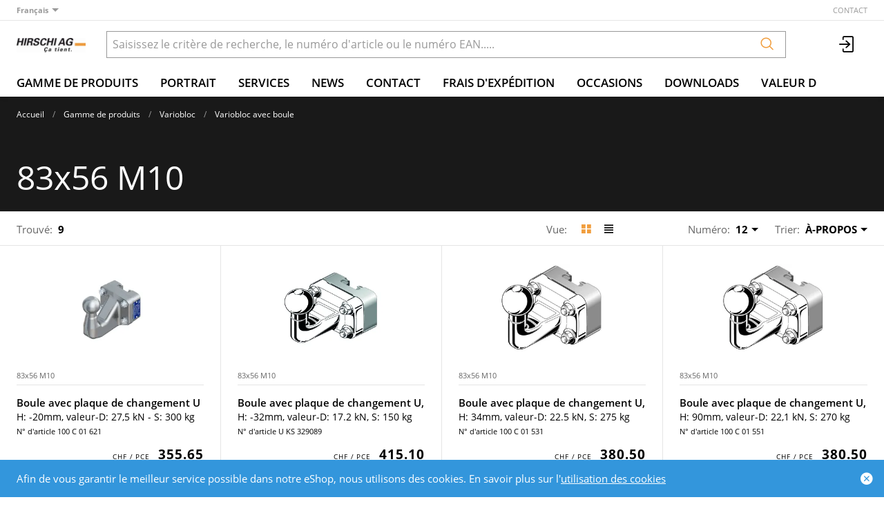

--- FILE ---
content_type: text/html; charset=utf-8
request_url: https://www.hirschi.com/fr/catalog/83x56-m10-9wz6e
body_size: 19474
content:
<!DOCTYPE html>





    
        <html lang="fr-CH" class="no-js">
    


    <head>
        <title>83x56 M10 - Acceuil - Hirschi SA</title>

        
        
            
                
                    <meta name="robots" content="index, follow">
                
            
        

        
        
        
            <meta name="viewport" content="width=device-width, initial-scale=1, minimum-scale=1">
            <meta name="application-name" content="Hirschi E-Shop">
            <meta name="theme-color" content="#F19E3E">
            <meta name="apple-mobile-web-app-capable" content="yes">
            
            
        
        
    

        
        
            <meta property="og:site_name" content="Acceuil - Hirschi SA">
        
            <meta property="og:title" content="83x56 M10">
        
            <meta property="og:url" content="https://www.hirschi.com/fr/catalog/83x56-m10-9wz6e">
        
            <meta property="og:image" content="https://www.hirschi.com/thumbor/XW2R_E_5Hp_8EwawptI9P8BXreE=/trim/fit-in/480x320/filters:cachevalid(2022-07-21T14:06:39.482254):strip_icc():strip_exif()/nodeimage/2022-06/10224_53_0.jpg">
        
            <meta property="og:image:width" content="480">
        
            <meta property="og:image:height" content="320">
        
    
        
    <script type="application/ld+json">{"@context": "https://schema.org", "@type": "BreadcrumbList", "itemListElement": [{"@type": "ListItem", "position": 1, "name": "Variobloc", "item": "https://www.hirschi.com/fr/catalog/variobloc-95"}, {"@type": "ListItem", "position": 2, "name": "Variobloc avec boule", "item": "https://www.hirschi.com/fr/catalog/variobloc-avec-boule-v0g"}, {"@type": "ListItem", "position": 3, "name": "83x56 M10", "item": "https://www.hirschi.com/fr/catalog/83x56-m10-9wz6e"}]}</script>


        

        
        <meta name="csrf-token" content="ky9yKgaD89VaygmtKLIMi2Mg0hP9yr4uhOuxkwinDr5dFKt1VLE8Jl98Vdv05jld">

        
        









    <link rel="shortcut icon" type="image/x-icon" href="/static/images/favicon/favicon.ico">







        
        
            <link rel="preload" href="/static/fonts/open-sans-v18-latin_greek-300.woff2" as="font" type="font/woff2" crossorigin>
            <link rel="preload" href="/static/fonts/open-sans-v18-latin_greek-regular.woff2" as="font" type="font/woff2" crossorigin>
            <link rel="preload" href="/static/fonts/open-sans-v18-latin_greek-600.woff2" as="font" type="font/woff2" crossorigin>
            <link rel="preload" href="/static/fonts/open-sans-v18-latin_greek-700.woff2" as="font" type="font/woff2" crossorigin>
        

        
        

        
            <link rel="stylesheet" type="text/css" href="/static/css/icons.css?c4bdf01420d2a8">
            <link rel="stylesheet" type="text/css" href="/static/css/app.css?c4bdf01420d2a8">
        

        

        
        
            <script>
                
                
                
                var cssLoaded = true;
            </script>
            <script defer src="/static/js/app.js?c4bdf01420d2a8"></script>
        

        
            
            
            
                
                    <link rel="alternate" hreflang="de" href="https://www.hirschi.com/de/catalog/83x56-m10-9wz6e">
                
                
                    <link rel="alternate" hreflang="x-default" href="https://www.hirschi.com/de/catalog/83x56-m10-9wz6e">
                
            
                
                    <link rel="canonical" href="https://www.hirschi.com/fr/catalog/83x56-m10-9wz6e">
                
                
            
        

        
        
            
                
                    
                        <script>
                            window.dataLayer = window.dataLayer || [];
                            function gtag(){dataLayer.push(arguments);}
                            gtag('js', new Date());
                        </script>
                    
                
                
                    
                        
                            <script async src="https://www.googletagmanager.com/gtag/js?id=G-WB2Y83JCZ6"></script>
                        
                        <script>
                            
                            gtag('config', 'G-WB2Y83JCZ6', {
                                cookie_flags: 'secure;samesite=none',
                                
                            });
                            
                            
                        </script>
                    
                
                
                
                
            
        
        
    </head>

    
    <body class="">
    
    

    
        <div data-flashmessages class="flashmessages">
            <div class="insert-hijack-notification"></div>
            



            
                
            
            
            
                
            
            
                <div class="flashmessage info">
                    <div class="container">
                        Afin de vous garantir le meilleur service possible dans notre eShop, nous utilisons des cookies.
                        
                            En savoir plus sur l'<a href="/fr/rechtliches/">utilisation des cookies</a>
                        
                    </div>
                    <button class="close-button" type="button" data-cookie-close>
                        <i class="icon icon-close-fill" aria-hidden="true"></i>
                    </button>
                </div>
            
        </div>
    

    
        
            
<header class="shopheader-mobile"><section class="shopheader-mobile__cell shopheader-mobile__cell--left"><i class="shopheader-mobile__hamburger" data-open="offCanvasLeft"><span></span></i><form method="get" class="shopheader-mobile__search__form" action="/fr/search/" data-mobile-search><input
                            autocomplete="off"
                            class="shopheader-mobile__search__field input-group-field"
                            name="q"
                            placeholder="Recherche de produit / N° d'article / Fabricant"
                            required
                            type="search"
                            value=""
                            data-mobile-search-input
                        ><button type="submit" class="shopheader-mobile__search__submit icon icon-search" aria-label="Rechercher"></button></form><button type="button" class="shopheader-mobile__search__submit icon icon-search" data-mobile-search-toggle="" style="" aria-label="Rechercher"></button></section><section class="shopheader-mobile__cell shopheader-mobile__cell--center"><div class="shopheader-mobile__logo"><a href="/fr/" class="shopheader-mobile__logo-link"><img src="/media/sitesettings/2022-05/logo_fr_CH_2eeD3kh.jpg" class="shopheader-mobile__logo-img" alt="Acceuil - Hirschi SA" loading="lazy"></a></div></section><section class="shopheader-mobile__cell shopheader-mobile__cell--right"><a href="/fr/account/login/?next=/fr/catalog/83x56-m10-9wz6e" title="Connexion"><i class="icon icon-login medium"></i></a></section><div class="off-canvas-wrapper"><div class="off-canvas-wrapper-inner"><div class="hamburger off-canvas position-left" id="offCanvasLeft" data-off-canvas data-content-scroll="false"><ul class="vertical menu drilldown" data-drilldown data-hamburger data-auto-height="true" data-scroll-top="true"><li class="hamburger-item"><div class="hamburger-item__link"><a href="/fr/catalog/">Gamme de produits</a></div><a tabindex="0"></a><ul class="menu vertical nested hamburger-subnav"><li class="hamburger-item is-header js-drilldown-back"><div class="hamburger-item__link"><a tabindex="0">Gamme de produits</a></div></li><li class="hamburger-item"><div class="hamburger-item__link"><a href="/fr/finder/">Dispositifs d'attelage et jeux électriques spécifiques </a></div></li><li class="hamburger-item hamburger-item--catalog"><div class="hamburger-item__link"><a
                        href="/fr/catalog/attelages-rD"
                        
                    >Attelages</a></div><a tabindex="0" ></a><ul class="menu vertical nested hamburger-subnav"><li class="hamburger-item is-header js-drilldown-back"><div class="hamburger-item__link"><a tabindex="0">
                            Attelages
                        </a></div></li><li class="hamburger-item hamburger-item--catalog"><div class="hamburger-item__link"><a
                        href="/fr/catalog/rotules-a-flasque-Vk7"
                        
                    >Rotules à flasque</a></div><a tabindex="0" ></a><ul class="menu vertical nested hamburger-subnav"><li class="hamburger-item is-header js-drilldown-back"><div class="hamburger-item__link"><a tabindex="0">
                            Rotules à flasque
                        </a></div></li><li class="hamburger-item hamburger-item--catalog"><div class="hamburger-item__link"><a
                        href="/fr/catalog/2-trous-DzDZ"
                        
                    >2-trous</a></div></li><li class="hamburger-item hamburger-item--catalog"><div class="hamburger-item__link"><a
                        href="/fr/catalog/83x56-94nM"
                        
                    >83x56</a></div></li><li class="hamburger-item hamburger-item--catalog"><div class="hamburger-item__link"><a
                        href="/fr/catalog/85x45-Qp3g"
                        
                    >85x45</a></div></li></ul></li><li class="hamburger-item hamburger-item--catalog"><div class="hamburger-item__link"><a
                        href="/fr/catalog/dispositif-dattelage-ddW"
                        
                    >dispositif d&#x27;attelage</a></div><a tabindex="0" ></a><ul class="menu vertical nested hamburger-subnav"><li class="hamburger-item is-header js-drilldown-back"><div class="hamburger-item__link"><a tabindex="0">
                            dispositif d&#x27;attelage
                        </a></div></li><li class="hamburger-item hamburger-item--catalog"><div class="hamburger-item__link"><a
                        href="/fr/catalog/83x56-9255"
                        
                    >83x56</a></div></li><li class="hamburger-item hamburger-item--catalog"><div class="hamburger-item__link"><a
                        href="/fr/catalog/85x45-QNYn"
                        
                    >85x45</a></div></li></ul></li><li class="hamburger-item hamburger-item--catalog"><div class="hamburger-item__link"><a
                        href="/fr/catalog/rotules-systeme-us-2-o4q"
                        
                    >rotules système US 2&quot;</a></div><a tabindex="0" ></a><ul class="menu vertical nested hamburger-subnav"><li class="hamburger-item is-header js-drilldown-back"><div class="hamburger-item__link"><a tabindex="0">
                            rotules système US 2&quot;
                        </a></div></li><li class="hamburger-item hamburger-item--catalog"><div class="hamburger-item__link"><a
                        href="/fr/catalog/rotule-systeme-us-929e"
                        
                    >rotule système US</a></div></li></ul></li><li class="hamburger-item hamburger-item--catalog"><div class="hamburger-item__link"><a
                        href="/fr/catalog/accessoires-xN2"
                        
                    >Accessoires</a></div><a tabindex="0" ></a><ul class="menu vertical nested hamburger-subnav"><li class="hamburger-item is-header js-drilldown-back"><div class="hamburger-item__link"><a tabindex="0">
                            Accessoires
                        </a></div></li><li class="hamburger-item hamburger-item--catalog"><div class="hamburger-item__link"><a
                        href="/fr/catalog/cable-de-securite-cache-rotule-support-GEmd"
                        
                    >Cable de sécurité, cache rotule, support</a></div></li><li class="hamburger-item hamburger-item--catalog"><div class="hamburger-item__link"><a
                        href="/fr/catalog/sac-de-protection-gYzY"
                        
                    >Sac de protection</a></div></li></ul></li></ul></li><li class="hamburger-item hamburger-item--catalog"><div class="hamburger-item__link"><a
                        href="/fr/catalog/variobloc-95"
                        
                    >Variobloc</a></div><a tabindex="0" ></a><ul class="menu vertical nested hamburger-subnav"><li class="hamburger-item is-header js-drilldown-back"><div class="hamburger-item__link"><a tabindex="0">
                            Variobloc
                        </a></div></li><li class="hamburger-item hamburger-item--catalog"><div class="hamburger-item__link"><a
                        href="/fr/catalog/ro100-LQd"
                        
                    >RO*100</a></div><a tabindex="0" ></a><ul class="menu vertical nested hamburger-subnav"><li class="hamburger-item is-header js-drilldown-back"><div class="hamburger-item__link"><a tabindex="0">
                            RO*100
                        </a></div></li><li class="hamburger-item hamburger-item--catalog"><div class="hamburger-item__link"><a
                        href="/fr/catalog/83x56-m10-LNwVd"
                        
                    >83x56 M10</a></div></li><li class="hamburger-item hamburger-item--catalog"><div class="hamburger-item__link"><a
                        href="/fr/catalog/85x45-m12-vzKpg"
                        
                    >85x45 M12</a></div></li></ul></li><li class="hamburger-item hamburger-item--catalog"><div class="hamburger-item__link"><a
                        href="/fr/catalog/variobloc-avec-boule-v0g"
                        
                    >Variobloc avec boule</a></div><a tabindex="0" ></a><ul class="menu vertical nested hamburger-subnav"><li class="hamburger-item is-header js-drilldown-back"><div class="hamburger-item__link"><a tabindex="0">
                            Variobloc avec boule
                        </a></div></li><li class="hamburger-item hamburger-item--catalog"><div class="hamburger-item__link"><a
                        href="/fr/catalog/83x56-m10-9wz6e"
                        
                    >83x56 M10</a></div></li><li class="hamburger-item hamburger-item--catalog"><div class="hamburger-item__link"><a
                        href="/fr/catalog/85x45-m12-QmKvd"
                        
                    >85x45 M12</a></div></li></ul></li><li class="hamburger-item hamburger-item--catalog"><div class="hamburger-item__link"><a
                        href="/fr/catalog/variobloc-avec-crochet-WGy"
                        
                    >Variobloc avec crochet</a></div><a tabindex="0" ></a><ul class="menu vertical nested hamburger-subnav"><li class="hamburger-item is-header js-drilldown-back"><div class="hamburger-item__link"><a tabindex="0">
                            Variobloc avec crochet
                        </a></div></li><li class="hamburger-item hamburger-item--catalog"><div class="hamburger-item__link"><a
                        href="/fr/catalog/83x56-m10-9wz34"
                        
                    >83x56 M10</a></div></li><li class="hamburger-item hamburger-item--catalog"><div class="hamburger-item__link"><a
                        href="/fr/catalog/85x45-m12-QmKkN"
                        
                    >85x45 M12</a></div></li></ul></li><li class="hamburger-item hamburger-item--catalog"><div class="hamburger-item__link"><a
                        href="/fr/catalog/accessoires-pieces-de-rechange-1jV"
                        
                    >Accessoires, Pièces de rechange</a></div><a tabindex="0" ></a><ul class="menu vertical nested hamburger-subnav"><li class="hamburger-item is-header js-drilldown-back"><div class="hamburger-item__link"><a tabindex="0">
                            Accessoires, Pièces de rechange
                        </a></div></li><li class="hamburger-item hamburger-item--catalog"><div class="hamburger-item__link"><a
                        href="/fr/catalog/pieces-de-rechange-support-mural-9wz2E"
                        
                    >pièces de rechange, support mural</a></div></li><li class="hamburger-item hamburger-item--catalog"><div class="hamburger-item__link"><a
                        href="/fr/catalog/visserie-QmKNB"
                        
                    >Visserie</a></div></li></ul></li></ul></li><li class="hamburger-item hamburger-item--catalog"><div class="hamburger-item__link"><a
                        href="/fr/catalog/rockinger-7v"
                        
                    >Rockinger</a></div><a tabindex="0" ></a><ul class="menu vertical nested hamburger-subnav"><li class="hamburger-item is-header js-drilldown-back"><div class="hamburger-item__link"><a tabindex="0">
                            Rockinger
                        </a></div></li><li class="hamburger-item hamburger-item--catalog"><div class="hamburger-item__link"><a
                        href="/fr/catalog/crochet-dattelageagriculture-et-nVv"
                        
                    >Crochet d&#x27;attelage,agriculture et</a></div><a tabindex="0" ></a><ul class="menu vertical nested hamburger-subnav"><li class="hamburger-item is-header js-drilldown-back"><div class="hamburger-item__link"><a tabindex="0">
                            Crochet d&#x27;attelage,agriculture et
                        </a></div></li><li class="hamburger-item hamburger-item--catalog"><div class="hamburger-item__link"><a
                        href="/fr/catalog/ro560x-9e5Om"
                        
                    >RO*560X</a></div></li><li class="hamburger-item hamburger-item--catalog"><div class="hamburger-item__link"><a
                        href="/fr/catalog/ro805b-3WowY"
                        
                    >RO*805B</a></div></li><li class="hamburger-item hamburger-item--catalog"><div class="hamburger-item__link"><a
                        href="/fr/catalog/ro806d-8xnK9"
                        
                    >RO*806D</a></div></li><li class="hamburger-item hamburger-item--catalog"><div class="hamburger-item__link"><a
                        href="/fr/catalog/ro810a-john-deere-6000-6920-YgKde"
                        
                    >RO*810A John Deere 6000 - 6920</a></div></li><li class="hamburger-item hamburger-item--catalog"><div class="hamburger-item__link"><a
                        href="/fr/catalog/ro810b-qpKk7"
                        
                    >RO*810B</a></div></li><li class="hamburger-item hamburger-item--catalog"><div class="hamburger-item__link"><a
                        href="/fr/catalog/ro810d-XMxV6"
                        
                    >RO*810D</a></div></li><li class="hamburger-item hamburger-item--catalog"><div class="hamburger-item__link"><a
                        href="/fr/catalog/ro810d-avec-pivot-demboitement-XLvb4"
                        
                    >RO*810D avec Pivot d&#x27;emboîtement</a></div></li><li class="hamburger-item hamburger-item--catalog"><div class="hamburger-item__link"><a
                        href="/fr/catalog/ro810d-sans-pivot-demboitement-KwVk0"
                        
                    >RO*810D sans Pivot d&#x27;emboîtement</a></div></li><li class="hamburger-item hamburger-item--catalog"><div class="hamburger-item__link"><a
                        href="/fr/catalog/ro813-a-tracteurs-compact-Nwx7q"
                        
                    >RO*813 A - tracteurs compact</a></div></li><li class="hamburger-item hamburger-item--catalog"><div class="hamburger-item__link"><a
                        href="/fr/catalog/ro820-a-8xn39"
                        
                    >RO*820 A</a></div></li><li class="hamburger-item hamburger-item--catalog"><div class="hamburger-item__link"><a
                        href="/fr/catalog/ro820-x-LZmN0"
                        
                    >RO*820 X</a></div></li><li class="hamburger-item hamburger-item--catalog"><div class="hamburger-item__link"><a
                        href="/fr/catalog/ro825-a-vq5ze"
                        
                    >RO*825 A</a></div></li><li class="hamburger-item hamburger-item--catalog"><div class="hamburger-item__link"><a
                        href="/fr/catalog/ro825-b-d-WKxN1"
                        
                    >RO*825 B/D</a></div></li><li class="hamburger-item hamburger-item--catalog"><div class="hamburger-item__link"><a
                        href="/fr/catalog/ro825-l-05-1kKv6"
                        
                    >RO*825 L 05</a></div></li><li class="hamburger-item hamburger-item--catalog"><div class="hamburger-item__link"><a
                        href="/fr/catalog/ro825x-JaoLW"
                        
                    >RO*825X</a></div></li><li class="hamburger-item hamburger-item--catalog"><div class="hamburger-item__link"><a
                        href="/fr/catalog/ro841b-e7vye"
                        
                    >RO*841B</a></div></li><li class="hamburger-item hamburger-item--catalog"><div class="hamburger-item__link"><a
                        href="/fr/catalog/ro845d-oMBvA"
                        
                    >RO*845D</a></div></li><li class="hamburger-item hamburger-item--catalog"><div class="hamburger-item__link"><a
                        href="/fr/catalog/ro846b-847-b-B5OgM"
                        
                    >RO*846B/847 B</a></div></li><li class="hamburger-item hamburger-item--catalog"><div class="hamburger-item__link"><a
                        href="/fr/catalog/ro851a-ro861a-yb30g"
                        
                    >RO*851A / RO*861A</a></div></li><li class="hamburger-item hamburger-item--catalog"><div class="hamburger-item__link"><a
                        href="/fr/catalog/ro854b-MLx6r"
                        
                    >RO*854B</a></div></li><li class="hamburger-item hamburger-item--catalog"><div class="hamburger-item__link"><a
                        href="/fr/catalog/ro855a-ro865a-john-deere-mgK6m"
                        
                    >RO*855A / RO*865A -John Deere</a></div></li><li class="hamburger-item hamburger-item--catalog"><div class="hamburger-item__link"><a
                        href="/fr/catalog/ro855a04-ro865a04-mb-trac-700-1100-zG5KY"
                        
                    >RO*855A04 / RO*865A04 MB-Trac 700 - 1100</a></div></li><li class="hamburger-item hamburger-item--catalog"><div class="hamburger-item__link"><a
                        href="/fr/catalog/ro855b-bEkNr"
                        
                    >RO*855B</a></div></li><li class="hamburger-item hamburger-item--catalog"><div class="hamburger-item__link"><a
                        href="/fr/catalog/ro855d-Voeg9"
                        
                    >RO*855D</a></div></li><li class="hamburger-item hamburger-item--catalog"><div class="hamburger-item__link"><a
                        href="/fr/catalog/ro855d-ro865d-nYK7v"
                        
                    >RO*855D / RO*865D</a></div></li><li class="hamburger-item hamburger-item--catalog"><div class="hamburger-item__link"><a
                        href="/fr/catalog/crochet-de-remorquage-pour-evgpd"
                        
                    >Crochet de remorquage pour</a></div></li><li class="hamburger-item hamburger-item--catalog"><div class="hamburger-item__link"><a
                        href="/fr/catalog/ro865a05-ro865a06-mb-unimog-1000-ERD2z"
                        
                    >RO*865A05 / RO*865A06 MB Unimog 1000</a></div></li><li class="hamburger-item hamburger-item--catalog"><div class="hamburger-item__link"><a
                        href="/fr/catalog/ro865b-J2EVk"
                        
                    >RO*865B</a></div></li><li class="hamburger-item hamburger-item--catalog"><div class="hamburger-item__link"><a
                        href="/fr/catalog/ro865c-mb-trac-1300-1600-pQv9q"
                        
                    >RO*865C MB-Trac 1300 - 1600</a></div></li><li class="hamburger-item hamburger-item--catalog"><div class="hamburger-item__link"><a
                        href="/fr/catalog/ro865d-10yjB"
                        
                    >RO*865D</a></div></li><li class="hamburger-item hamburger-item--catalog"><div class="hamburger-item__link"><a
                        href="/fr/catalog/ro873-d-DeQ24"
                        
                    >RO*873 D</a></div></li><li class="hamburger-item hamburger-item--catalog"><div class="hamburger-item__link"><a
                        href="/fr/catalog/ro873b-Q2gV2"
                        
                    >RO*873B</a></div></li><li class="hamburger-item hamburger-item--catalog"><div class="hamburger-item__link"><a
                        href="/fr/catalog/ro873x-jpgRE"
                        
                    >RO*873X</a></div></li><li class="hamburger-item hamburger-item--catalog"><div class="hamburger-item__link"><a
                        href="/fr/catalog/ro880a08-09-john-deere-600070008000-4Go3y"
                        
                    >RO*880A08 / 09 John Deere 6000,7000,8000</a></div></li><li class="hamburger-item hamburger-item--catalog"><div class="hamburger-item__link"><a
                        href="/fr/catalog/ro880a11-john-deere-5020-5-r-2Wovz"
                        
                    >RO*880A11 John Deere 5020, 5 R</a></div></li><li class="hamburger-item hamburger-item--catalog"><div class="hamburger-item__link"><a
                        href="/fr/catalog/ro880a12-vq5De"
                        
                    >RO*880A12</a></div></li><li class="hamburger-item hamburger-item--catalog"><div class="hamburger-item__link"><a
                        href="/fr/catalog/ro880a13-LZmr0"
                        
                    >RO*880A13</a></div></li><li class="hamburger-item hamburger-item--catalog"><div class="hamburger-item__link"><a
                        href="/fr/catalog/ro880-a-29-john-deere-5-m-B5OWM"
                        
                    >RO*880 A 29 John Deere 5 M</a></div></li><li class="hamburger-item hamburger-item--catalog"><div class="hamburger-item__link"><a
                        href="/fr/catalog/ro880-a-30-john-deere-5-e-1kKW6"
                        
                    >RO*880 A 30 John Deere 5 E</a></div></li><li class="hamburger-item hamburger-item--catalog"><div class="hamburger-item__link"><a
                        href="/fr/catalog/ro880a37-ryK7N"
                        
                    >RO*880A37</a></div></li><li class="hamburger-item hamburger-item--catalog"><div class="hamburger-item__link"><a
                        href="/fr/catalog/ro880c01-john-deere-6000-7000-8000-ryKj4"
                        
                    >RO*880C01 John Deere 6000, 7000, 8000</a></div></li><li class="hamburger-item hamburger-item--catalog"><div class="hamburger-item__link"><a
                        href="/fr/catalog/ro880c11-john-deere-5020-5-r-kxK4w"
                        
                    >RO*880C11 John Deere 5020, 5 R</a></div></li><li class="hamburger-item hamburger-item--catalog"><div class="hamburger-item__link"><a
                        href="/fr/catalog/ro880k01-john-deere-6000-7000-8000-joK4Z"
                        
                    >RO*880K01 John Deere 6000, 7000, 8000</a></div></li><li class="hamburger-item hamburger-item--catalog"><div class="hamburger-item__link"><a
                        href="/fr/catalog/ro881-a-02-manitou-4GoZX"
                        
                    >RO*881 A 02 Manitou</a></div></li><li class="hamburger-item hamburger-item--catalog"><div class="hamburger-item__link"><a
                        href="/fr/catalog/ro881a27-zG5JY"
                        
                    >RO*881A27</a></div></li><li class="hamburger-item hamburger-item--catalog"><div class="hamburger-item__link"><a
                        href="/fr/catalog/ro883a18-XMx66"
                        
                    >RO*883A18</a></div></li><li class="hamburger-item hamburger-item--catalog"><div class="hamburger-item__link"><a
                        href="/fr/catalog/ro888-a-18-tracteurs-compacts-YgK7e"
                        
                    >RO*888 A 18 Tracteurs compacts</a></div></li><li class="hamburger-item hamburger-item--catalog"><div class="hamburger-item__link"><a
                        href="/fr/catalog/ro899-joKZZ"
                        
                    >RO*899</a></div></li><li class="hamburger-item hamburger-item--catalog"><div class="hamburger-item__link"><a
                        href="/fr/catalog/ro899d-tracteurs-compacts-wKv4l"
                        
                    >RO*899D tracteurs compacts</a></div></li></ul></li><li class="hamburger-item hamburger-item--catalog"><div class="hamburger-item__link"><a
                        href="/fr/catalog/crochets-dattelage-route-eOe"
                        
                    >Crochets d&#x27;attelage route</a></div><a tabindex="0" ></a><ul class="menu vertical nested hamburger-subnav"><li class="hamburger-item is-header js-drilldown-back"><div class="hamburger-item__link"><a tabindex="0">
                            Crochets d&#x27;attelage route
                        </a></div></li><li class="hamburger-item hamburger-item--catalog"><div class="hamburger-item__link"><a
                        href="/fr/catalog/ro200-ryXmD"
                        
                    >RO*200</a></div></li><li class="hamburger-item hamburger-item--catalog"><div class="hamburger-item__link"><a
                        href="/fr/catalog/ro205-207-230-bExg0"
                        
                    >RO*205/207/230</a></div></li><li class="hamburger-item hamburger-item--catalog"><div class="hamburger-item__link"><a
                        href="/fr/catalog/ro225-227-NwpnQ"
                        
                    >RO*225/227</a></div></li><li class="hamburger-item hamburger-item--catalog"><div class="hamburger-item__link"><a
                        href="/fr/catalog/ro226-EwPaq"
                        
                    >RO*226</a></div></li><li class="hamburger-item hamburger-item--catalog"><div class="hamburger-item__link"><a
                        href="/fr/catalog/ro231-pQD61"
                        
                    >RO*231</a></div></li><li class="hamburger-item hamburger-item--catalog"><div class="hamburger-item__link"><a
                        href="/fr/catalog/ro232-e7BbB"
                        
                    >RO*232</a></div></li><li class="hamburger-item hamburger-item--catalog"><div class="hamburger-item__link"><a
                        href="/fr/catalog/ro240-J2wpE"
                        
                    >RO*240</a></div></li><li class="hamburger-item hamburger-item--catalog"><div class="hamburger-item__link"><a
                        href="/fr/catalog/ro243-mgORM"
                        
                    >RO*243</a></div></li><li class="hamburger-item hamburger-item--catalog"><div class="hamburger-item__link"><a
                        href="/fr/catalog/ro244-2-ro244-l-nYk46"
                        
                    >RO*244-2 / RO*244-L</a></div></li><li class="hamburger-item hamburger-item--catalog"><div class="hamburger-item__link"><a
                        href="/fr/catalog/ro245-Rb76w"
                        
                    >RO*245</a></div></li><li class="hamburger-item hamburger-item--catalog"><div class="hamburger-item__link"><a
                        href="/fr/catalog/ro253-8xMQd"
                        
                    >RO*253</a></div></li><li class="hamburger-item hamburger-item--catalog"><div class="hamburger-item__link"><a
                        href="/fr/catalog/ro290-LZpJ8"
                        
                    >RO*290</a></div></li><li class="hamburger-item hamburger-item--catalog"><div class="hamburger-item__link"><a
                        href="/fr/catalog/ro40-ch-WKjD5"
                        
                    >RO*40 CH</a></div></li><li class="hamburger-item hamburger-item--catalog"><div class="hamburger-item__link"><a
                        href="/fr/catalog/ro40-e-vq8jR"
                        
                    >RO*40 E</a></div></li><li class="hamburger-item hamburger-item--catalog"><div class="hamburger-item__link"><a
                        href="/fr/catalog/ro400-easy-mount-zGoER"
                        
                    >RO*400 Easy Mount</a></div></li><li class="hamburger-item hamburger-item--catalog"><div class="hamburger-item__link"><a
                        href="/fr/catalog/ro400-1-1kXR1"
                        
                    >RO*400-1</a></div></li><li class="hamburger-item hamburger-item--catalog"><div class="hamburger-item__link"><a
                        href="/fr/catalog/ro430-B5pxe"
                        
                    >RO*430</a></div></li><li class="hamburger-item hamburger-item--catalog"><div class="hamburger-item__link"><a
                        href="/fr/catalog/ro433-2WY44"
                        
                    >RO*433</a></div></li><li class="hamburger-item hamburger-item--catalog"><div class="hamburger-item__link"><a
                        href="/fr/catalog/ro433-t1-63Kq3"
                        
                    >RO*433-T1</a></div></li><li class="hamburger-item hamburger-item--catalog"><div class="hamburger-item__link"><a
                        href="/fr/catalog/ro480-483-580-kx6mM"
                        
                    >RO*480/483/580</a></div></li><li class="hamburger-item hamburger-item--catalog"><div class="hamburger-item__link"><a
                        href="/fr/catalog/ro50-4GE6r"
                        
                    >RO*50</a></div></li><li class="hamburger-item hamburger-item--catalog"><div class="hamburger-item__link"><a
                        href="/fr/catalog/ro50-e-ryXOp"
                        
                    >RO*50 E</a></div></li><li class="hamburger-item hamburger-item--catalog"><div class="hamburger-item__link"><a
                        href="/fr/catalog/ro530-jorJL"
                        
                    >RO*530</a></div></li><li class="hamburger-item hamburger-item--catalog"><div class="hamburger-item__link"><a
                        href="/fr/catalog/ro56-e-561-YgYXN"
                        
                    >RO*56 E/561</a></div></li><li class="hamburger-item hamburger-item--catalog"><div class="hamburger-item__link"><a
                        href="/fr/catalog/ro560-XMXjo"
                        
                    >RO*560</a></div></li></ul></li><li class="hamburger-item hamburger-item--catalog"><div class="hamburger-item__link"><a
                        href="/fr/catalog/piece-de-conversion-routetraverses-Jzk"
                        
                    >Pièce de conversion route,Traverses</a></div><a tabindex="0" ></a><ul class="menu vertical nested hamburger-subnav"><li class="hamburger-item is-header js-drilldown-back"><div class="hamburger-item__link"><a tabindex="0">
                            Pièce de conversion route,Traverses
                        </a></div></li><li class="hamburger-item hamburger-item--catalog"><div class="hamburger-item__link"><a
                        href="/fr/catalog/kits-dadaptaion-commande-et-affichage-bExLy"
                        
                    >Kits d&#x27;adaptaion commande et affichage</a></div></li><li class="hamburger-item hamburger-item--catalog"><div class="hamburger-item__link"><a
                        href="/fr/catalog/rocm-75-2-plaques-laterales-jeu-de-vis-ybd6y"
                        
                    >RO*CM 75-2 plaques latérales, jeu de vis</a></div></li><li class="hamburger-item hamburger-item--catalog"><div class="hamburger-item__link"><a
                        href="/fr/catalog/rocm-75-2-traverse-Nwp5w"
                        
                    >RO*CM 75-2 traverse</a></div></li></ul></li><li class="hamburger-item hamburger-item--catalog"><div class="hamburger-item__link"><a
                        href="/fr/catalog/drawbar-finder-5Kk"
                        
                    >Drawbar Finder</a></div><a tabindex="0" ></a><ul class="menu vertical nested hamburger-subnav"><li class="hamburger-item is-header js-drilldown-back"><div class="hamburger-item__link"><a tabindex="0">
                            Drawbar Finder
                        </a></div></li><li class="hamburger-item hamburger-item--catalog"><div class="hamburger-item__link"><a
                        href="/fr/catalog/adaptateur-OOG98"
                        
                    >Adaptateur</a></div></li><li class="hamburger-item hamburger-item--catalog"><div class="hamburger-item__link"><a
                        href="/fr/catalog/kits-dextension-pour-attelages-ryKe7"
                        
                    >Kits d&#x27;extension pour attelages</a></div></li><li class="hamburger-item hamburger-item--catalog"><div class="hamburger-item__link"><a
                        href="/fr/catalog/moniteur-rockinger-63vrn"
                        
                    >Moniteur Rockinger</a></div></li><li class="hamburger-item hamburger-item--catalog"><div class="hamburger-item__link"><a
                        href="/fr/catalog/rallonge-73o6e"
                        
                    >Rallonge</a></div></li></ul></li><li class="hamburger-item hamburger-item--catalog"><div class="hamburger-item__link"><a
                        href="/fr/catalog/calibres-de-controle-outils-mEm"
                        
                    >Calibres de contrôle, Outils</a></div><a tabindex="0" ></a><ul class="menu vertical nested hamburger-subnav"><li class="hamburger-item is-header js-drilldown-back"><div class="hamburger-item__link"><a tabindex="0">
                            Calibres de contrôle, Outils
                        </a></div></li><li class="hamburger-item hamburger-item--catalog"><div class="hamburger-item__link"><a
                        href="/fr/catalog/calibre-de-controle-3Wz09"
                        
                    >Calibre de contrôle</a></div></li><li class="hamburger-item hamburger-item--catalog"><div class="hamburger-item__link"><a
                        href="/fr/catalog/outils-qpj1W"
                        
                    >Outils</a></div></li></ul></li><li class="hamburger-item hamburger-item--catalog"><div class="hamburger-item__link"><a
                        href="/fr/catalog/accssoires-commande-a-distance-RwR"
                        
                    >Accssoires, Commande à distance,</a></div><a tabindex="0" ></a><ul class="menu vertical nested hamburger-subnav"><li class="hamburger-item is-header js-drilldown-back"><div class="hamburger-item__link"><a tabindex="0">
                            Accssoires, Commande à distance,
                        </a></div></li><li class="hamburger-item hamburger-item--catalog"><div class="hamburger-item__link"><a
                        href="/fr/catalog/levier-de-commande-ryKNe"
                        
                    >Levier de commande</a></div></li><li class="hamburger-item hamburger-item--catalog"><div class="hamburger-item__link"><a
                        href="/fr/catalog/commande-a-distance-63v4m"
                        
                    >Commande à distance</a></div></li><li class="hamburger-item hamburger-item--catalog"><div class="hamburger-item__link"><a
                        href="/fr/catalog/jeu-de-montage-direction-forcee-73orR"
                        
                    >Jeu de montage direction forcée</a></div></li></ul></li><li class="hamburger-item hamburger-item--catalog"><div class="hamburger-item__link"><a
                        href="/fr/catalog/fleches-de-remorquage-anneaux-de-we3"
                        
                    >Flèches de remorquage, Anneaux de</a></div><a tabindex="0" ></a><ul class="menu vertical nested hamburger-subnav"><li class="hamburger-item is-header js-drilldown-back"><div class="hamburger-item__link"><a tabindex="0">
                            Flèches de remorquage, Anneaux de
                        </a></div></li><li class="hamburger-item hamburger-item--catalog"><div class="hamburger-item__link"><a
                        href="/fr/catalog/plaques-a-souder-DeQZ7"
                        
                    >Plaques à souder</a></div></li><li class="hamburger-item hamburger-item--catalog"><div class="hamburger-item__link"><a
                        href="/fr/catalog/calottes-80-mm-Q2g70"
                        
                    >Calottes 80 mm</a></div></li><li class="hamburger-item hamburger-item--catalog"><div class="hamburger-item__link"><a
                        href="/fr/catalog/visserie-joKMq"
                        
                    >visserie</a></div></li><li class="hamburger-item hamburger-item--catalog"><div class="hamburger-item__link"><a
                        href="/fr/catalog/anneaux-de-remorquage-lof-91mXW"
                        
                    >Anneaux de remorquage LoF</a></div></li><li class="hamburger-item hamburger-item--catalog"><div class="hamburger-item__link"><a
                        href="/fr/catalog/anneaux-de-renorquage-avec-platine-OOGr7"
                        
                    >Anneaux de renorquage avec platine</a></div></li><li class="hamburger-item hamburger-item--catalog"><div class="hamburger-item__link"><a
                        href="/fr/catalog/anneaux-de-remorquage-a-visse-73oDD"
                        
                    >Anneaux de remorquage à vissé</a></div></li><li class="hamburger-item hamburger-item--catalog"><div class="hamburger-item__link"><a
                        href="/fr/catalog/anneaux-de-remorquage-a-soude-63vQv"
                        
                    >Anneaux de remorquage à soudé</a></div></li><li class="hamburger-item hamburger-item--catalog"><div class="hamburger-item__link"><a
                        href="/fr/catalog/douilles-a-surmesure-XMxYd"
                        
                    >Douilles à surmesure</a></div></li></ul></li></ul></li><li class="hamburger-item hamburger-item--catalog"><div class="hamburger-item__link"><a
                        href="/fr/catalog/jost-Op"
                        
                    >Jost</a></div><a tabindex="0" ></a><ul class="menu vertical nested hamburger-subnav"><li class="hamburger-item is-header js-drilldown-back"><div class="hamburger-item__link"><a tabindex="0">
                            Jost
                        </a></div></li><li class="hamburger-item hamburger-item--catalog"><div class="hamburger-item__link"><a
                        href="/fr/catalog/produits-pour-porte-conteneurs-B6e"
                        
                    >Produits pour porte-conteneurs</a></div><a tabindex="0" ></a><ul class="menu vertical nested hamburger-subnav"><li class="hamburger-item is-header js-drilldown-back"><div class="hamburger-item__link"><a tabindex="0">
                            Produits pour porte-conteneurs
                        </a></div></li><li class="hamburger-item hamburger-item--catalog"><div class="hamburger-item__link"><a
                        href="/fr/catalog/elements-de-systeme-mobiles-Xe675"
                        
                    >Eléments de système mobiles</a></div></li><li class="hamburger-item hamburger-item--catalog"><div class="hamburger-item__link"><a
                        href="/fr/catalog/coins-de-fixation-4wZ19"
                        
                    >Coins de fixation</a></div></li><li class="hamburger-item hamburger-item--catalog"><div class="hamburger-item__link"><a
                        href="/fr/catalog/traverses-z3JXg"
                        
                    >Traverses</a></div></li><li class="hamburger-item hamburger-item--catalog"><div class="hamburger-item__link"><a
                        href="/fr/catalog/verrouillages-Y47Ow"
                        
                    >Verrouillages</a></div></li></ul></li><li class="hamburger-item hamburger-item--catalog"><div class="hamburger-item__link"><a
                        href="/fr/catalog/couronnes-pivotantes-ZmJ"
                        
                    >Couronnes pivotantes</a></div><a tabindex="0" ></a><ul class="menu vertical nested hamburger-subnav"><li class="hamburger-item is-header js-drilldown-back"><div class="hamburger-item__link"><a tabindex="0">
                            Couronnes pivotantes
                        </a></div></li><li class="hamburger-item hamburger-item--catalog"><div class="hamburger-item__link"><a
                        href="/fr/catalog/kdl-900-QmVJ0"
                        
                    >KDL 900</a></div></li><li class="hamburger-item hamburger-item--catalog"><div class="hamburger-item__link"><a
                        href="/fr/catalog/klk-he-so-9wNbW"
                        
                    >KLK HE, SO</a></div></li><li class="hamburger-item hamburger-item--catalog"><div class="hamburger-item__link"><a
                        href="/fr/catalog/klk-he-l-lof-XeVJd"
                        
                    >KLK HE.. L, LoF</a></div></li><li class="hamburger-item hamburger-item--catalog"><div class="hamburger-item__link"><a
                        href="/fr/catalog/klk-l-n-D42J7"
                        
                    >KLK L, N</a></div></li><li class="hamburger-item hamburger-item--catalog"><div class="hamburger-item__link"><a
                        href="/fr/catalog/klk-nd-jpZqq"
                        
                    >KLK ND</a></div></li><li class="hamburger-item hamburger-item--catalog"><div class="hamburger-item__link"><a
                        href="/fr/catalog/visses-cannele-distributeur-de-Y4dJv"
                        
                    >Visses cannelé, distributeur de</a></div></li></ul></li><li class="hamburger-item hamburger-item--catalog"><div class="hamburger-item__link"><a
                        href="/fr/catalog/pivots-dattelage-guide-de-direction-53L"
                        
                    >Pivots d&#x27;attelage, Guide de direction</a></div><a tabindex="0" ></a><ul class="menu vertical nested hamburger-subnav"><li class="hamburger-item is-header js-drilldown-back"><div class="hamburger-item__link"><a tabindex="0">
                            Pivots d&#x27;attelage, Guide de direction
                        </a></div></li><li class="hamburger-item hamburger-item--catalog"><div class="hamburger-item__link"><a
                        href="/fr/catalog/ds-2000-k04KM"
                        
                    >DS 2000</a></div></li><li class="hamburger-item hamburger-item--catalog"><div class="hamburger-item__link"><a
                        href="/fr/catalog/kz-1008-1012-1410-1412-vzD5R"
                        
                    >KZ 1008-1012, 1410-1412</a></div></li><li class="hamburger-item hamburger-item--catalog"><div class="hamburger-item__link"><a
                        href="/fr/catalog/kz-1016-1516-WN2x5"
                        
                    >KZ 1016, 1516</a></div></li><li class="hamburger-item hamburger-item--catalog"><div class="hamburger-item__link"><a
                        href="/fr/catalog/kz-1108-1116-LNrm8"
                        
                    >KZ 1108-1116</a></div></li><li class="hamburger-item hamburger-item--catalog"><div class="hamburger-item__link"><a
                        href="/fr/catalog/kz-1312-BgWOe"
                        
                    >KZ 1312</a></div></li><li class="hamburger-item hamburger-item--catalog"><div class="hamburger-item__link"><a
                        href="/fr/catalog/sk-2122-40-2wvo4"
                        
                    >SK 2122-40</a></div></li></ul></li><li class="hamburger-item hamburger-item--catalog"><div class="hamburger-item__link"><a
                        href="/fr/catalog/plaques-de-montage-jeux-de-fixation-Rgw"
                        
                    >Plaques de montage, Jeux de fixation</a></div><a tabindex="0" ></a><ul class="menu vertical nested hamburger-subnav"><li class="hamburger-item is-header js-drilldown-back"><div class="hamburger-item__link"><a tabindex="0">
                            Plaques de montage, Jeux de fixation
                        </a></div></li><li class="hamburger-item hamburger-item--catalog"><div class="hamburger-item__link"><a
                        href="/fr/catalog/pour-sellettes-dattelage-2-eky7n"
                        
                    >pour sellettes d&#x27;attelage 2&quot;</a></div></li><li class="hamburger-item hamburger-item--catalog"><div class="hamburger-item__link"><a
                        href="/fr/catalog/pour-sellettes-dattelage-gros-tonnage-JbV2D"
                        
                    >pour sellettes d&#x27;attelage gros tonnage</a></div></li></ul></li><li class="hamburger-item hamburger-item--catalog"><div class="hamburger-item__link"><a
                        href="/fr/catalog/calibres-de-controle-outils-wwL"
                        
                    >Calibres de contrôle, Outils</a></div><a tabindex="0" ></a><ul class="menu vertical nested hamburger-subnav"><li class="hamburger-item is-header js-drilldown-back"><div class="hamburger-item__link"><a tabindex="0">
                            Calibres de contrôle, Outils
                        </a></div></li><li class="hamburger-item hamburger-item--catalog"><div class="hamburger-item__link"><a
                        href="/fr/catalog/jauge-de-controle-vzDEe"
                        
                    >jauge de contrôle</a></div></li><li class="hamburger-item hamburger-item--catalog"><div class="hamburger-item__link"><a
                        href="/fr/catalog/jauge-dusure-LNrg0"
                        
                    >Jauge d&#x27;usure</a></div></li><li class="hamburger-item hamburger-item--catalog"><div class="hamburger-item__link"><a
                        href="/fr/catalog/outils-WN2E1"
                        
                    >Outils</a></div></li></ul></li><li class="hamburger-item hamburger-item--catalog"><div class="hamburger-item__link"><a
                        href="/fr/catalog/sellettes-dattelage-2-JYE"
                        
                    >Sellettes d&#x27;attelage &quot;2</a></div><a tabindex="0" ></a><ul class="menu vertical nested hamburger-subnav"><li class="hamburger-item is-header js-drilldown-back"><div class="hamburger-item__link"><a tabindex="0">
                            Sellettes d&#x27;attelage &quot;2
                        </a></div></li><li class="hamburger-item hamburger-item--catalog"><div class="hamburger-item__link"><a
                        href="/fr/catalog/jsk-26-d-VyyxE"
                        
                    >JSK 26 D</a></div></li><li class="hamburger-item hamburger-item--catalog"><div class="hamburger-item__link"><a
                        href="/fr/catalog/jsk-34-h6-iveco-montage-sur-chassis-nZZzB"
                        
                    >JSK 34 H6 (IVECO) Montage sur châssis</a></div></li><li class="hamburger-item hamburger-item--catalog"><div class="hamburger-item__link"><a
                        href="/fr/catalog/jsk-34-montage-sur-plaque-b44nn"
                        
                    >JSK 34 Montage sur plaque</a></div></li><li class="hamburger-item hamburger-item--catalog"><div class="hamburger-item__link"><a
                        href="/fr/catalog/jsk-36-da-volvo-montage-sur-chassis-MyyD3"
                        
                    >JSK 36 DA (Volvo) Montage sur châssis</a></div></li><li class="hamburger-item hamburger-item--catalog"><div class="hamburger-item__link"><a
                        href="/fr/catalog/jsk-36-dv-d66rJ"
                        
                    >JSK 36 DV</a></div></li><li class="hamburger-item hamburger-item--catalog"><div class="hamburger-item__link"><a
                        href="/fr/catalog/jsk-37-c-oyyEw"
                        
                    >JSK 37 C</a></div></li><li class="hamburger-item hamburger-item--catalog"><div class="hamburger-item__link"><a
                        href="/fr/catalog/jsk-37-cw-xoobq"
                        
                    >JSK 37 CW</a></div></li><li class="hamburger-item hamburger-item--catalog"><div class="hamburger-item__link"><a
                        href="/fr/catalog/jsk-37-e-ew-RDDE8"
                        
                    >JSK 37 E/EW</a></div></li><li class="hamburger-item hamburger-item--catalog"><div class="hamburger-item__link"><a
                        href="/fr/catalog/jsk-37-me-140-me-140-w-wEEMO"
                        
                    >JSK 37 ME 140/ME 140 W</a></div></li><li class="hamburger-item hamburger-item--catalog"><div class="hamburger-item__link"><a
                        href="/fr/catalog/jsk-42-k2-k6-montage-sur-chassis-5xxEo"
                        
                    >JSK 42 K2 - K6 Montage sur châssis</a></div></li><li class="hamburger-item hamburger-item--catalog"><div class="hamburger-item__link"><a
                        href="/fr/catalog/jsk-42-k7-scania-montage-sur-chassis-3wwY0"
                        
                    >JSK 42 K7 (Scania) Montage sur châssis</a></div></li><li class="hamburger-item hamburger-item--catalog"><div class="hamburger-item__link"><a
                        href="/fr/catalog/jsk-42-k8-volvo-montage-sur-chassis-qkkdO"
                        
                    >JSK 42 K8 (Volvo) Montage sur châssis</a></div></li><li class="hamburger-item hamburger-item--catalog"><div class="hamburger-item__link"><a
                        href="/fr/catalog/jsk-42-mk-140-g99OR"
                        
                    >JSK 42 MK 140</a></div></li><li class="hamburger-item hamburger-item--catalog"><div class="hamburger-item__link"><a
                        href="/fr/catalog/jsk-42-montage-sur-plaque-G22rR"
                        
                    >JSK 42 Montage sur plaque</a></div></li></ul></li><li class="hamburger-item hamburger-item--catalog"><div class="hamburger-item__link"><a
                        href="/fr/catalog/sellettes-dattelage-gros-tonnage-mmM"
                        
                    >Sellettes d&#x27;attelage gros tonnage</a></div><a tabindex="0" ></a><ul class="menu vertical nested hamburger-subnav"><li class="hamburger-item is-header js-drilldown-back"><div class="hamburger-item__link"><a tabindex="0">
                            Sellettes d&#x27;attelage gros tonnage
                        </a></div></li><li class="hamburger-item hamburger-item--catalog"><div class="hamburger-item__link"><a
                        href="/fr/catalog/jsk-38-c1-Vyy1D"
                        
                    >JSK 38 C1</a></div></li><li class="hamburger-item hamburger-item--catalog"><div class="hamburger-item__link"><a
                        href="/fr/catalog/jsk-38-g1-d661p"
                        
                    >JSK 38 G1</a></div></li><li class="hamburger-item hamburger-item--catalog"><div class="hamburger-item__link"><a
                        href="/fr/catalog/jsk-38-mc-oyykm"
                        
                    >JSK 38 MC</a></div></li><li class="hamburger-item hamburger-item--catalog"><div class="hamburger-item__link"><a
                        href="/fr/catalog/jsk-50-xooxE"
                        
                    >JSK 50</a></div></li></ul></li><li class="hamburger-item hamburger-item--catalog"><div class="hamburger-item__link"><a
                        href="/fr/catalog/bequilles-3RB"
                        
                    >Béquilles</a></div><a tabindex="0" ></a><ul class="menu vertical nested hamburger-subnav"><li class="hamburger-item is-header js-drilldown-back"><div class="hamburger-item__link"><a tabindex="0">
                            Béquilles
                        </a></div></li><li class="hamburger-item hamburger-item--catalog"><div class="hamburger-item__link"><a
                        href="/fr/catalog/cd-fixe-Y4dBK"
                        
                    >CD, fixe</a></div></li><li class="hamburger-item hamburger-item--catalog"><div class="hamburger-item__link"><a
                        href="/fr/catalog/e-drive-My6Bz"
                        
                    >E-Drive</a></div></li><li class="hamburger-item hamburger-item--catalog"><div class="hamburger-item__link"><a
                        href="/fr/catalog/fa-027-vby50"
                        
                    >FA 027</a></div></li><li class="hamburger-item hamburger-item--catalog"><div class="hamburger-item__link"><a
                        href="/fr/catalog/fs-075-XeVBX"
                        
                    >FS 075</a></div></li><li class="hamburger-item hamburger-item--catalog"><div class="hamburger-item__link"><a
                        href="/fr/catalog/composants-pieds-manivelles-Er28m"
                        
                    >Composants (pieds, manivelles)</a></div></li><li class="hamburger-item hamburger-item--catalog"><div class="hamburger-item__link"><a
                        href="/fr/catalog/modul-b-9wN87"
                        
                    >Modul B</a></div></li><li class="hamburger-item hamburger-item--catalog"><div class="hamburger-item__link"><a
                        href="/fr/catalog/modul-ca-z3Kqx"
                        
                    >Modul CA</a></div></li><li class="hamburger-item hamburger-item--catalog"><div class="hamburger-item__link"><a
                        href="/fr/catalog/modul-cc-QmVBX"
                        
                    >Modul CC</a></div></li><li class="hamburger-item hamburger-item--catalog"><div class="hamburger-item__link"><a
                        href="/fr/catalog/modul-cd-D42BY"
                        
                    >Modul CD</a></div></li><li class="hamburger-item hamburger-item--catalog"><div class="hamburger-item__link"><a
                        href="/fr/catalog/modul-cd-pivotante-b4NB7"
                        
                    >Modul CD, pivotante</a></div></li><li class="hamburger-item hamburger-item--catalog"><div class="hamburger-item__link"><a
                        href="/fr/catalog/modul-cf-Ne7BB"
                        
                    >Modul CF</a></div></li><li class="hamburger-item hamburger-item--catalog"><div class="hamburger-item__link"><a
                        href="/fr/catalog/modul-cf-patin-fixe-yy0RB"
                        
                    >Modul CF, patin fixe</a></div></li><li class="hamburger-item hamburger-item--catalog"><div class="hamburger-item__link"><a
                        href="/fr/catalog/modul-ch-py9Zm"
                        
                    >Modul CH</a></div></li><li class="hamburger-item hamburger-item--catalog"><div class="hamburger-item__link"><a
                        href="/fr/catalog/modul-ci-ekyR6"
                        
                    >Modul CI</a></div></li><li class="hamburger-item hamburger-item--catalog"><div class="hamburger-item__link"><a
                        href="/fr/catalog/modul-cs-jpZvG"
                        
                    >Modul CS</a></div></li><li class="hamburger-item hamburger-item--catalog"><div class="hamburger-item__link"><a
                        href="/fr/catalog/modul-ct-JbVBp"
                        
                    >Modul CT</a></div></li><li class="hamburger-item hamburger-item--catalog"><div class="hamburger-item__link"><a
                        href="/fr/catalog/modul-cw-mV6wN"
                        
                    >Modul CW</a></div></li><li class="hamburger-item hamburger-item--catalog"><div class="hamburger-item__link"><a
                        href="/fr/catalog/optima-VygB5"
                        
                    >OPTIMA</a></div></li></ul></li><li class="hamburger-item hamburger-item--catalog"><div class="hamburger-item__link"><a
                        href="/fr/catalog/systemes-capteurs-lubetronic-emB"
                        
                    >Systèmes, Capteurs, Lubetronic</a></div><a tabindex="0" ></a><ul class="menu vertical nested hamburger-subnav"><li class="hamburger-item is-header js-drilldown-back"><div class="hamburger-item__link"><a tabindex="0">
                            Systèmes, Capteurs, Lubetronic
                        </a></div></li><li class="hamburger-item hamburger-item--catalog"><div class="hamburger-item__link"><a
                        href="/fr/catalog/flashtronic-7vvRq"
                        
                    >FlashTronic</a></div></li><li class="hamburger-item hamburger-item--catalog"><div class="hamburger-item__link"><a
                        href="/fr/catalog/lubetronic-5point-Ojjon"
                        
                    >LubeTronic 5Point</a></div></li><li class="hamburger-item hamburger-item--catalog"><div class="hamburger-item__link"><a
                        href="/fr/catalog/sks-rqqwo"
                        
                    >SKS</a></div></li><li class="hamburger-item hamburger-item--catalog"><div class="hamburger-item__link"><a
                        href="/fr/catalog/systeme-dattelage-a-capteurs-6GG5O"
                        
                    >Système d&#x27;attelage à capteurs</a></div></li></ul></li><li class="hamburger-item hamburger-item--catalog"><div class="hamburger-item__link"><a
                        href="/fr/catalog/dispositifs-de-deplacement-et-de-levage-nw6"
                        
                    >Dispositifs de déplacement et de levage</a></div><a tabindex="0" ></a><ul class="menu vertical nested hamburger-subnav"><li class="hamburger-item is-header js-drilldown-back"><div class="hamburger-item__link"><a tabindex="0">
                            Dispositifs de déplacement et de levage
                        </a></div></li><li class="hamburger-item hamburger-item--catalog"><div class="hamburger-item__link"><a
                        href="/fr/catalog/ev-hd-mVV8X"
                        
                    >EV HD</a></div></li><li class="hamburger-item hamburger-item--catalog"><div class="hamburger-item__link"><a
                        href="/fr/catalog/ev-m-Jbbr5"
                        
                    >EV M</a></div></li><li class="hamburger-item hamburger-item--catalog"><div class="hamburger-item__link"><a
                        href="/fr/catalog/jsk-dh-nZZLE"
                        
                    >JSK DH</a></div></li><li class="hamburger-item hamburger-item--catalog"><div class="hamburger-item__link"><a
                        href="/fr/catalog/jsk-protech-RDDXr"
                        
                    >JSK ProTech</a></div></li><li class="hamburger-item hamburger-item--catalog"><div class="hamburger-item__link"><a
                        href="/fr/catalog/jsk-sl-ekknD"
                        
                    >JSK SL</a></div></li></ul></li></ul></li><li class="hamburger-item hamburger-item--catalog"><div class="hamburger-item__link"><a
                        href="/fr/catalog/accessoires-electrique-universel-63"
                        
                    >Accessoires  éléctrique (universel)</a></div><a tabindex="0" ></a><ul class="menu vertical nested hamburger-subnav"><li class="hamburger-item is-header js-drilldown-back"><div class="hamburger-item__link"><a tabindex="0">
                            Accessoires  éléctrique (universel)
                        </a></div></li><li class="hamburger-item hamburger-item--catalog"><div class="hamburger-item__link"><a
                        href="/fr/catalog/accessoires-electrique-12-volts-dXM"
                        
                    >Accessoires électrique 12 volts</a></div><a tabindex="0" ></a><ul class="menu vertical nested hamburger-subnav"><li class="hamburger-item is-header js-drilldown-back"><div class="hamburger-item__link"><a tabindex="0">
                            Accessoires électrique 12 volts
                        </a></div></li><li class="hamburger-item hamburger-item--catalog"><div class="hamburger-item__link"><a
                        href="/fr/catalog/adaptateurs-BN6Bb"
                        
                    >Adaptateurs</a></div></li><li class="hamburger-item hamburger-item--catalog"><div class="hamburger-item__link"><a
                        href="/fr/catalog/mallette-dinspection-kVk15"
                        
                    >Mallette d&#x27;inspection</a></div></li><li class="hamburger-item hamburger-item--catalog"><div class="hamburger-item__link"><a
                        href="/fr/catalog/fiche-prise-2DRe8"
                        
                    >Fiche, prise</a></div></li></ul></li><li class="hamburger-item hamburger-item--catalog"><div class="hamburger-item__link"><a
                        href="/fr/catalog/accessoires-electrique-24-volts-oXp"
                        
                    >Accessoires électrique 24 volts</a></div><a tabindex="0" ></a><ul class="menu vertical nested hamburger-subnav"><li class="hamburger-item is-header js-drilldown-back"><div class="hamburger-item__link"><a tabindex="0">
                            Accessoires électrique 24 volts
                        </a></div></li><li class="hamburger-item hamburger-item--catalog"><div class="hamburger-item__link"><a
                        href="/fr/catalog/adaptateurs-24-volt-kV34O"
                        
                    >Adaptateurs 24 volt</a></div></li><li class="hamburger-item hamburger-item--catalog"><div class="hamburger-item__link"><a
                        href="/fr/catalog/cables-en-spiral-24-volt-6dEpm"
                        
                    >Câbles en spiral 24 volt</a></div></li><li class="hamburger-item hamburger-item--catalog"><div class="hamburger-item__link"><a
                        href="/fr/catalog/prises-24-volt-2Djv3"
                        
                    >Prises 24 volt</a></div></li><li class="hamburger-item hamburger-item--catalog"><div class="hamburger-item__link"><a
                        href="/fr/catalog/prises-avec-cable-24-volt-4xY3N"
                        
                    >Prises avec câble 24 volt</a></div></li><li class="hamburger-item hamburger-item--catalog"><div class="hamburger-item__link"><a
                        href="/fr/catalog/fiches-24-volt-BN4Wk"
                        
                    >Fiches 24 volt</a></div></li><li class="hamburger-item hamburger-item--catalog"><div class="hamburger-item__link"><a
                        href="/fr/catalog/rallonges-electrique-24-volt-rDZje"
                        
                    >Rallonges électrique 24 volt</a></div></li></ul></li><li class="hamburger-item hamburger-item--catalog"><div class="hamburger-item__link"><a
                        href="/fr/catalog/cables-de-charge-universels-xMv"
                        
                    >Câbles de charge universels</a></div><a tabindex="0" ></a><ul class="menu vertical nested hamburger-subnav"><li class="hamburger-item is-header js-drilldown-back"><div class="hamburger-item__link"><a tabindex="0">
                            Câbles de charge universels
                        </a></div></li><li class="hamburger-item hamburger-item--catalog"><div class="hamburger-item__link"><a
                        href="/fr/catalog/cable-de-charge-spirale-X4NQD"
                        
                    >Câble de charge spirale</a></div></li><li class="hamburger-item hamburger-item--catalog"><div class="hamburger-item__link"><a
                        href="/fr/catalog/cable-de-charge-droite-YbyDD"
                        
                    >Câble de charge droite</a></div></li></ul></li><li class="hamburger-item hamburger-item--catalog"><div class="hamburger-item__link"><a
                        href="/fr/catalog/trailer-adaptateur-pour-vehicule-us-GKd"
                        
                    >Trailer adaptateur pour véhicule US</a></div><a tabindex="0" ></a><ul class="menu vertical nested hamburger-subnav"><li class="hamburger-item is-header js-drilldown-back"><div class="hamburger-item__link"><a tabindex="0">
                            Trailer adaptateur pour véhicule US
                        </a></div></li><li class="hamburger-item hamburger-item--catalog"><div class="hamburger-item__link"><a
                        href="/fr/catalog/trailer-adaptateur-pour-vehicules-us-rDw9o"
                        
                    >Trailer adaptateur pour véhicules US</a></div></li></ul></li><li class="hamburger-item hamburger-item--catalog"><div class="hamburger-item__link"><a
                        href="/fr/catalog/jeux-electrique-universel-VKx"
                        
                    >Jeux électrique universel</a></div><a tabindex="0" ></a><ul class="menu vertical nested hamburger-subnav"><li class="hamburger-item is-header js-drilldown-back"><div class="hamburger-item__link"><a tabindex="0">
                            Jeux électrique universel
                        </a></div></li><li class="hamburger-item hamburger-item--catalog"><div class="hamburger-item__link"><a
                        href="/fr/catalog/13-pol-wjw4J"
                        
                    >13 Pol</a></div></li><li class="hamburger-item hamburger-item--catalog"><div class="hamburger-item__link"><a
                        href="/fr/catalog/7-pol-RYgke"
                        
                    >7 Pol</a></div></li><li class="hamburger-item hamburger-item--catalog"><div class="hamburger-item__link"><a
                        href="/fr/catalog/kits-supplementaire-5y3Q0"
                        
                    >Kits supplémentaire</a></div></li></ul></li></ul></li><li class="hamburger-item hamburger-item--catalog"><div class="hamburger-item__link"><a
                        href="/fr/catalog/porte-velos-LG7"
                        
                    >Porte-vélos</a></div><a tabindex="0" ></a><ul class="menu vertical nested hamburger-subnav"><li class="hamburger-item is-header js-drilldown-back"><div class="hamburger-item__link"><a tabindex="0">
                            Porte-vélos
                        </a></div></li><li class="hamburger-item hamburger-item--catalog"><div class="hamburger-item__link"><a
                        href="/fr/catalog/2-velos-by5n6"
                        
                    >2 vélos</a></div></li><li class="hamburger-item hamburger-item--catalog"><div class="hamburger-item__link"><a
                        href="/fr/catalog/3-velos-yKpNL"
                        
                    >3 vélos</a></div></li><li class="hamburger-item hamburger-item--catalog"><div class="hamburger-item__link"><a
                        href="/fr/catalog/4-velos-geBR3"
                        
                    >4 vélos</a></div></li><li class="hamburger-item hamburger-item--catalog"><div class="hamburger-item__link"><a
                        href="/fr/catalog/fix4bike-my9br"
                        
                    >Fix4Bike</a></div></li><li class="hamburger-item hamburger-item--catalog"><div class="hamburger-item__link"><a
                        href="/fr/catalog/accessoires-bc-60-70-bikelander-wgBD3"
                        
                    >Accessoires BC 60/70/Bikelander</a></div></li><li class="hamburger-item hamburger-item--catalog"><div class="hamburger-item__link"><a
                        href="/fr/catalog/pieces-detachees-bc-60-70-bikelander-060103"
                        
                    >Pièces détachées BC 60/70/Bikelander</a></div></li><li class="hamburger-item hamburger-item--catalog"><div class="hamburger-item__link"><a
                        href="/fr/catalog/accessoires-oris-tracc-lYjbn"
                        
                    >Accessoires Oris Tracc</a></div></li><li class="hamburger-item hamburger-item--catalog"><div class="hamburger-item__link"><a
                        href="/fr/catalog/pieces-detachees-oris-tracc-BkrBz"
                        
                    >Pièces détachées Oris Tracc</a></div></li></ul></li><li class="hamburger-item hamburger-item--catalog"><div class="hamburger-item__link"><a
                        href="/fr/catalog/skitrager-XpgG"
                        
                    >Skiträger</a></div><a tabindex="0" ></a><ul class="menu vertical nested hamburger-subnav"><li class="hamburger-item is-header js-drilldown-back"><div class="hamburger-item__link"><a tabindex="0">
                            Skiträger
                        </a></div></li><li class="hamburger-item hamburger-item--catalog"><div class="hamburger-item__link"><a
                        href="/fr/catalog/skitrager-aneto-5enWq"
                        
                    >Skiträger Aneto</a></div></li><li class="hamburger-item hamburger-item--catalog"><div class="hamburger-item__link"><a
                        href="/fr/catalog/zubehor-ersatzteile-skitrager-aneto-ZwqbY"
                        
                    >Zubehör/Ersatzteile Skiträger Aneto</a></div></li></ul></li><li class="hamburger-item hamburger-item--catalog"><div class="hamburger-item__link"><a
                        href="/fr/catalog/boite-de-transport-DL"
                        
                    >Boîte de transport</a></div><a tabindex="0" ></a><ul class="menu vertical nested hamburger-subnav"><li class="hamburger-item is-header js-drilldown-back"><div class="hamburger-item__link"><a tabindex="0">
                            Boîte de transport
                        </a></div></li><li class="hamburger-item hamburger-item--catalog"><div class="hamburger-item__link"><a
                        href="/fr/catalog/boite-de-transport-9k4"
                        
                    >Boîte de transport</a></div><a tabindex="0" ></a><ul class="menu vertical nested hamburger-subnav"><li class="hamburger-item is-header js-drilldown-back"><div class="hamburger-item__link"><a tabindex="0">
                            Boîte de transport
                        </a></div></li><li class="hamburger-item hamburger-item--catalog"><div class="hamburger-item__link"><a
                        href="/fr/catalog/towbox-camper-v3-w4ZdN"
                        
                    >TowBox Camper V3</a></div></li><li class="hamburger-item hamburger-item--catalog"><div class="hamburger-item__link"><a
                        href="/fr/catalog/towbox-cargo-v2-ep6e7"
                        
                    >TowBox Cargo V2</a></div></li><li class="hamburger-item hamburger-item--catalog"><div class="hamburger-item__link"><a
                        href="/fr/catalog/towbox-evo-JLdeL"
                        
                    >TowBox EVO</a></div></li><li class="hamburger-item hamburger-item--catalog"><div class="hamburger-item__link"><a
                        href="/fr/catalog/towbox-v1-X6wV4"
                        
                    >TowBox V1</a></div></li><li class="hamburger-item hamburger-item--catalog"><div class="hamburger-item__link"><a
                        href="/fr/catalog/towbox-v2-Y7qdg"
                        
                    >TowBox V2</a></div></li><li class="hamburger-item hamburger-item--catalog"><div class="hamburger-item__link"><a
                        href="/fr/catalog/towbox-v3-zJpK3"
                        
                    >TowBox V3</a></div></li><li class="hamburger-item hamburger-item--catalog"><div class="hamburger-item__link"><a
                        href="/fr/catalog/towbox-v3-air-EMQ22"
                        
                    >TowBox V3 Air</a></div></li></ul></li><li class="hamburger-item hamburger-item--catalog"><div class="hamburger-item__link"><a
                        href="/fr/catalog/pieces-de-rechange-towbox-v3-EL9py"
                        
                    >Pièces de rechange TowBox V3</a></div></li></ul></li><li class="hamburger-item hamburger-item--catalog"><div class="hamburger-item__link"><a
                        href="/fr/catalog/visserie-kdlH"
                        
                    >Visserie</a></div><a tabindex="0" ></a><ul class="menu vertical nested hamburger-subnav"><li class="hamburger-item is-header js-drilldown-back"><div class="hamburger-item__link"><a tabindex="0">
                            Visserie
                        </a></div></li><li class="hamburger-item hamburger-item--catalog"><div class="hamburger-item__link"><a
                        href="/fr/catalog/jeu-de-vis-a-tete-hexagonale-88-jsdz"
                        
                    >Jeu de vis à tête hexagonale 8.8</a></div><a tabindex="0" ></a><ul class="menu vertical nested hamburger-subnav"><li class="hamburger-item is-header js-drilldown-back"><div class="hamburger-item__link"><a tabindex="0">
                            Jeu de vis à tête hexagonale 8.8
                        </a></div></li><li class="hamburger-item hamburger-item--catalog"><div class="hamburger-item__link"><a
                        href="/fr/catalog/m10-gshzT"
                        
                    >M10</a></div></li><li class="hamburger-item hamburger-item--catalog"><div class="hamburger-item__link"><a
                        href="/fr/catalog/m12-hdjtU"
                        
                    >M12</a></div></li><li class="hamburger-item hamburger-item--catalog"><div class="hamburger-item__link"><a
                        href="/fr/catalog/m14-skleoR"
                        
                    >M14</a></div></li><li class="hamburger-item hamburger-item--catalog"><div class="hamburger-item__link"><a
                        href="/fr/catalog/m16-soeGH"
                        
                    >M16</a></div></li><li class="hamburger-item hamburger-item--catalog"><div class="hamburger-item__link"><a
                        href="/fr/catalog/m20-riwzudE"
                        
                    >M20</a></div></li></ul></li><li class="hamburger-item hamburger-item--catalog"><div class="hamburger-item__link"><a
                        href="/fr/catalog/jeu-de-vis-a-tete-fraisee-109-dsjirP"
                        
                    >Jeu de vis à tête fraisée 10.9</a></div><a tabindex="0" ></a><ul class="menu vertical nested hamburger-subnav"><li class="hamburger-item is-header js-drilldown-back"><div class="hamburger-item__link"><a tabindex="0">
                            Jeu de vis à tête fraisée 10.9
                        </a></div></li><li class="hamburger-item hamburger-item--catalog"><div class="hamburger-item__link"><a
                        href="/fr/catalog/m10-djdeuS"
                        
                    >M10</a></div></li><li class="hamburger-item hamburger-item--catalog"><div class="hamburger-item__link"><a
                        href="/fr/catalog/m12-wsediF"
                        
                    >M12</a></div></li></ul></li><li class="hamburger-item hamburger-item--catalog"><div class="hamburger-item__link"><a
                        href="/fr/catalog/jeu-vis-a-tete-cylindrique-88-shruJ"
                        
                    >Jeu vis à tête cylindrique 8.8</a></div><a tabindex="0" ></a><ul class="menu vertical nested hamburger-subnav"><li class="hamburger-item is-header js-drilldown-back"><div class="hamburger-item__link"><a tabindex="0">
                            Jeu vis à tête cylindrique 8.8
                        </a></div></li><li class="hamburger-item hamburger-item--catalog"><div class="hamburger-item__link"><a
                        href="/fr/catalog/m10-afuSDK"
                        
                    >M10</a></div></li><li class="hamburger-item hamburger-item--catalog"><div class="hamburger-item__link"><a
                        href="/fr/catalog/m12-sdflaOS"
                        
                    >M12</a></div></li></ul></li></ul></li><li class="hamburger-item hamburger-item--catalog"><div class="hamburger-item__link"><a
                        href="/fr/catalog/cles-de-rechange-jg"
                        
                    >Clés de rechange</a></div><a tabindex="0" ></a><ul class="menu vertical nested hamburger-subnav"><li class="hamburger-item is-header js-drilldown-back"><div class="hamburger-item__link"><a tabindex="0">
                            Clés de rechange
                        </a></div></li><li class="hamburger-item hamburger-item--catalog"><div class="hamburger-item__link"><a
                        href="/fr/catalog/cles-westfalia-rGG4e"
                        
                    >Clés Westfalia</a></div></li></ul></li><li class="hamburger-item hamburger-item--catalog"><div class="hamburger-item__link"><a
                        href="/fr/catalog/pieces-de-rechange-vBlp"
                        
                    >Pièces de rechange</a></div><a tabindex="0" ></a><ul class="menu vertical nested hamburger-subnav"><li class="hamburger-item is-header js-drilldown-back"><div class="hamburger-item__link"><a tabindex="0">
                            Pièces de rechange
                        </a></div></li><li class="hamburger-item hamburger-item--catalog"><div class="hamburger-item__link"><a
                        href="/fr/catalog/vehicules-utilitaires-bZ4d"
                        
                    >Véhicules utilitaires</a></div><a tabindex="0" ></a><ul class="menu vertical nested hamburger-subnav"><li class="hamburger-item is-header js-drilldown-back"><div class="hamburger-item__link"><a tabindex="0">
                            Véhicules utilitaires
                        </a></div></li><li class="hamburger-item hamburger-item--catalog"><div class="hamburger-item__link"><a
                        href="/fr/catalog/attelages-de-remorque-40-mm-3X54B"
                        
                    >Attelages de remorque 40 mm</a></div></li><li class="hamburger-item hamburger-item--catalog"><div class="hamburger-item__link"><a
                        href="/fr/catalog/attelages-de-remorque-50-mm-Ky98W"
                        
                    >Attelages de remorque 50 mm</a></div></li><li class="hamburger-item hamburger-item--catalog"><div class="hamburger-item__link"><a
                        href="/fr/catalog/attelages-de-remorque-57-mm-oJmvP"
                        
                    >Attelages de remorque 57 mm</a></div></li><li class="hamburger-item hamburger-item--catalog"><div class="hamburger-item__link"><a
                        href="/fr/catalog/attelages-de-remorque-68-mm-jNmRl"
                        
                    >Attelages de remorque 68 mm</a></div></li><li class="hamburger-item hamburger-item--catalog"><div class="hamburger-item__link"><a
                        href="/fr/catalog/attelages-de-remorque-76-mm-NbOyl"
                        
                    >Attelages de remorque 76 mm</a></div></li><li class="hamburger-item hamburger-item--catalog"><div class="hamburger-item__link"><a
                        href="/fr/catalog/attelages-de-remorquage-9ZWOW"
                        
                    >Attelages de remorquage</a></div></li><li class="hamburger-item hamburger-item--catalog"><div class="hamburger-item__link"><a
                        href="/fr/catalog/variobloc-Xp7bN"
                        
                    >VARIOBLOC</a></div></li><li class="hamburger-item hamburger-item--catalog"><div class="hamburger-item__link"><a
                        href="/fr/catalog/attelage-dadaptation-a5mdV"
                        
                    >Attelage d&#x27;adaptation</a></div></li><li class="hamburger-item hamburger-item--catalog"><div class="hamburger-item__link"><a
                        href="/fr/catalog/pieces-de-rechange-anciennes-series-OnNyB"
                        
                    >Pièces de rechange anciennes séries</a></div></li><li class="hamburger-item hamburger-item--catalog"><div class="hamburger-item__link"><a
                        href="/fr/catalog/illets-dattelage-dqmdR"
                        
                    >Œillets d&#x27;attelage</a></div></li><li class="hamburger-item hamburger-item--catalog"><div class="hamburger-item__link"><a
                        href="/fr/catalog/kits-de-mise-a-niveau-9ZWOA"
                        
                    >Kits de mise à niveau</a></div></li><li class="hamburger-item hamburger-item--catalog"><div class="hamburger-item__link"><a
                        href="/fr/catalog/traverse-gZoj"
                        
                    >Traverse</a></div></li><li class="hamburger-item hamburger-item--catalog"><div class="hamburger-item__link"><a
                        href="/fr/catalog/ro-56-_-561-abg-version-RZvN"
                        
                    >RO 56 _ 561 (ABG-Version)</a></div></li></ul></li><li class="hamburger-item hamburger-item--catalog"><div class="hamburger-item__link"><a
                        href="/fr/catalog/agriculture-et-sylviculture-4AvG"
                        
                    >Agriculture et sylviculture</a></div><a tabindex="0" ></a><ul class="menu vertical nested hamburger-subnav"><li class="hamburger-item is-header js-drilldown-back"><div class="hamburger-item__link"><a tabindex="0">
                            Agriculture et sylviculture
                        </a></div></li><li class="hamburger-item hamburger-item--catalog"><div class="hamburger-item__link"><a
                        href="/fr/catalog/attelage-de-remorque-9ZL78"
                        
                    >Attelage de remorque</a></div></li><li class="hamburger-item hamburger-item--catalog"><div class="hamburger-item__link"><a
                        href="/fr/catalog/pendule-de-traction-4gL0E"
                        
                    >Pendule de traction</a></div></li><li class="hamburger-item hamburger-item--catalog"><div class="hamburger-item__link"><a
                        href="/fr/catalog/piton-fix-5jLnk"
                        
                    >Piton Fix</a></div></li><li class="hamburger-item hamburger-item--catalog"><div class="hamburger-item__link"><a
                        href="/fr/catalog/accouplement-a-boule-BGNV0"
                        
                    >Accouplement à boule</a></div></li><li class="hamburger-item hamburger-item--catalog"><div class="hamburger-item__link"><a
                        href="/fr/catalog/chevalet-de-remorquage-bZkR"
                        
                    >Chevalet de remorquage</a></div></li><li class="hamburger-item hamburger-item--catalog"><div class="hamburger-item__link"><a
                        href="/fr/catalog/support-dattelage-jNlJd"
                        
                    >Support d&#x27;attelage</a></div></li><li class="hamburger-item hamburger-item--catalog"><div class="hamburger-item__link"><a
                        href="/fr/catalog/calottes-3XL3d"
                        
                    >Calottes</a></div></li><li class="hamburger-item hamburger-item--catalog"><div class="hamburger-item__link"><a
                        href="/fr/catalog/pieces-de-rechange-anciennes-series-9ZLvn"
                        
                    >Pièces de rechange anciennes séries</a></div></li></ul></li><li class="hamburger-item hamburger-item--catalog"><div class="hamburger-item__link"><a
                        href="/fr/catalog/tracteurs-routiers-LAPz"
                        
                    >Tracteurs routiers</a></div><a tabindex="0" ></a><ul class="menu vertical nested hamburger-subnav"><li class="hamburger-item is-header js-drilldown-back"><div class="hamburger-item__link"><a tabindex="0">
                            Tracteurs routiers
                        </a></div></li><li class="hamburger-item hamburger-item--catalog"><div class="hamburger-item__link"><a
                        href="/fr/catalog/systemes-capteurs-et-lubetronic-Xp7bW"
                        
                    >Systèmes - Capteurs et LubeTronic</a></div></li><li class="hamburger-item hamburger-item--catalog"><div class="hamburger-item__link"><a
                        href="/fr/catalog/sellettes-dattelage-a5mdP"
                        
                    >Sellettes d&#x27;attelage</a></div></li><li class="hamburger-item hamburger-item--catalog"><div class="hamburger-item__link"><a
                        href="/fr/catalog/dispositif-de-levage-OnNyj"
                        
                    >Dispositif de levage</a></div></li><li class="hamburger-item hamburger-item--catalog"><div class="hamburger-item__link"><a
                        href="/fr/catalog/dispositifs-de-deplacement-NbOyB"
                        
                    >Dispositifs de déplacement</a></div></li><li class="hamburger-item hamburger-item--catalog"><div class="hamburger-item__link"><a
                        href="/fr/catalog/pieces-deversees-dqmdW"
                        
                    >Pièces déversées</a></div></li><li class="hamburger-item hamburger-item--catalog"><div class="hamburger-item__link"><a
                        href="/fr/catalog/pivots-dattelage-0pWoY"
                        
                    >Pivots d&#x27;attelage</a></div></li><li class="hamburger-item hamburger-item--catalog"><div class="hamburger-item__link"><a
                        href="/fr/catalog/stutzwinden-n4YAX"
                        
                    >Stützwinden</a></div></li></ul></li><li class="hamburger-item hamburger-item--catalog"><div class="hamburger-item__link"><a
                        href="/fr/catalog/technique-des-conteneurs-yO4w"
                        
                    >Technique des conteneurs</a></div><a tabindex="0" ></a><ul class="menu vertical nested hamburger-subnav"><li class="hamburger-item is-header js-drilldown-back"><div class="hamburger-item__link"><a tabindex="0">
                            Technique des conteneurs
                        </a></div></li><li class="hamburger-item hamburger-item--catalog"><div class="hamburger-item__link"><a
                        href="/fr/catalog/elements-de-construction-pour-systemes-interchangeables-0AL4"
                        
                    >Eléments de construction pour systèmes interchangeables</a></div></li><li class="hamburger-item hamburger-item--catalog"><div class="hamburger-item__link"><a
                        href="/fr/catalog/verrouillage-EAnX"
                        
                    >Verrouillage</a></div></li><li class="hamburger-item hamburger-item--catalog"><div class="hamburger-item__link"><a
                        href="/fr/catalog/traverse-bZm9"
                        
                    >Traverse</a></div></li><li class="hamburger-item hamburger-item--catalog"><div class="hamburger-item__link"><a
                        href="/fr/catalog/cadre-de-levage-pour-caisses-mobiles-oZmg"
                        
                    >Cadre de levage pour caisses mobiles</a></div></li><li class="hamburger-item hamburger-item--catalog"><div class="hamburger-item__link"><a
                        href="/fr/catalog/ailes-de-levage-jZm4"
                        
                    >Ailes de levage</a></div></li></ul></li><li class="hamburger-item hamburger-item--catalog"><div class="hamburger-item__link"><a
                        href="/fr/catalog/axes-jost-z9GZ5"
                        
                    >Axes JOST</a></div><a tabindex="0" ></a><ul class="menu vertical nested hamburger-subnav"><li class="hamburger-item is-header js-drilldown-back"><div class="hamburger-item__link"><a tabindex="0">
                            Axes JOST
                        </a></div></li><li class="hamburger-item hamburger-item--catalog"><div class="hamburger-item__link"><a
                        href="/fr/catalog/pieces-de-rechange-pour-les-axes-dca-EGZ9r"
                        
                    >Pièces de rechange pour les axes DCA</a></div></li></ul></li></ul></li></ul></li><li class="hamburger-item"><div class="hamburger-item__link"><a href="/fr/portrait/"
                       target="_self"
                       
                    >
                        Portrait
                    </a></div></li><li class="hamburger-item"><div class="hamburger-item__link"><a href="/fr/services/"
                       target="_self"
                       
                    >
                        Services
                    </a></div></li><li class="hamburger-item"><div class="hamburger-item__link"><a href="/fr/news/"
                       target="_self"
                       
                    >
                        News
                    </a></div></li><li class="hamburger-item"><div class="hamburger-item__link"><a href="/fr/contact/"
                       target="_self"
                       
                    >
                        Contact
                    </a></div></li><li class="hamburger-item"><div class="hamburger-item__link"><a href="/fr/frais_d_exp%C3%A9dition/"
                       target="_self"
                       
                    >
                        Frais d&#x27;expédition
                    </a></div></li><li class="hamburger-item"><div class="hamburger-item__link"><a href="/fr/occasions/"
                       target="_self"
                       
                    >
                        Occasions
                    </a></div></li><li class="hamburger-item"><div class="hamburger-item__link"><a href="/fr/downloads/"
                       target="_self"
                       
                    >
                        Downloads
                    </a></div></li><li class="hamburger-item"><div class="hamburger-item__link"><span>Valeur D</span></div><a tabindex="0"></a><ul class="menu vertical nested hamburger-subnav"><li class="hamburger-item is-header js-drilldown-back"><div class="hamburger-item__link"><a tabindex="0">
                        Valeur D
                    </a></div></li><li class="hamburger-item"><div class="hamburger-item__link"><a href="/file/162/downloads/x97.d-wert.berechnung.pdf"
                       target="_blank"
                       rel="noopener"
                    >
                        Calcul de la valeur D
                    </a></div></li><li class="hamburger-item"><div class="hamburger-item__link"><a href="/file/163/downloads/d_w_df1.xls"
                       target="_self"
                       
                    >
                        Tabelle de calculation de la valeur D
                    </a></div></li></ul></li><div class="hamburger-footer"><li class="hamburger-item"><a href="/fr/contact/"
                                                                   target="_self"
                                                                   
                                                                >
                                                                    Contact
                                                                </a></li><div class="hamburger-footer"><ul class="menu hamburger-nav"><li class="hamburger-item hamburger-item--language"><a href="/de/catalog/83x56-m10-9wz6e" class="button clear">
                                                                    de
                                                                </a></li><li class="hamburger-item hamburger-item--language"><a href="/fr/catalog/83x56-m10-9wz6e" class="button clear font-bold">
                                                                    fr
                                                                </a></li></ul></div></div></ul></div></div></div></header><header class="shopheader"><section class="shopheader__top"><div class="container"><div class="grid-x"><div class="shopheader__language cell shrink" data-toggle="language-menu">
                                    Français
                                </div><div class="shopheader-menu shopheader-menu--languages dropdown-pane widget"
                                     id="language-menu"
                                     data-dropdown
                                     data-close-on-click="true"
                                     data-hover="true"
                                     data-hover-pane="true"
                                     data-position="bottom"
                                     data-alignment="left"><div class="widget__content padding-2"><a href="/de/catalog/83x56-m10-9wz6e" class="shopheader__subnav__link text-left" data-lang-link>
                                                Deutsch
                                            </a><a href="/fr/catalog/83x56-m10-9wz6e" class="shopheader__subnav__link text-left font-bold" data-lang-link>
                                                Français
                                            </a></div></div><div class="shopheader__meta-nav cell auto"><a href="/fr/contact/"
                                                   target="_self"
                                                   
                                                >
                                                    Contact
                                                </a></div></div></div></section><section class="shopheader__middle"><div class="container"><div class="shopheader__logo"><a href="/fr/" class="shopheader__logo-link"><img src="/media/sitesettings/2022-05/logo_fr_CH_2eeD3kh.jpg" class="shopheader__logo-img" alt="Acceuil - Hirschi SA" loading="lazy"></a></div><div class="shopheader__search"><form action="/fr/search/" class="input-group inline-button" data-search><input
                                    name="q"
                                    autocomplete="off"
                                    data-instant-search="/fr/instantsearch/"
                                    class="input-group-field"
                                    type="search"
                                    placeholder="Saisissez le critère de recherche, le numéro d'article ou le numéro EAN....."
                                    value=""
                                    required
                                ><div class="input-group-button"><button type="submit" class="button clear" aria-label="Rechercher"><i class="icon icon-search"></i></button></div></form><div class="shopheader__search-instant-results" data-instant-search-results></div></div><section class="shopheader__account"><a href="/fr/account/login/?next=/fr/catalog/83x56-m10-9wz6e" title="Connexion"><i class="icon icon-login medium"></i></a></section></div></section><nav class="shopheader__bottom"><div class="container"><a href="/fr/catalog/" data-toggle="subnav-sortiment" class="shopheader__link shopheader__link--nested">Gamme de produits</a><div
                id="subnav-sortiment"
                class="shopheader__subnav shopheader__subnav--nested dropdown-pane catalog-menu"
                data-dropdown
                data-hover-delay="300"
                data-hover="true"
                data-hover-pane="true"
                data-close-on-click="true"
            ><div class="container grid-container"><div class="grid-x grid-margin-x tablet-up-4 desktop-up-5 screen-up-6"><div class="cell"><a class="catalog-menu__node" href="/fr/finder/"><div
                                        class="catalog-menu__image"
                                            style="background-image: url('/thumbor/CBgcXIA2OgxFNbh4stOao1JhNTc=/trim/fit-in/480x320/filters:cachevalid(2023-01-11T10:28:05.606192):strip_icc():strip_exif()/cms/Finder/finder.png')"
                                    ></div><div class="catalog-menu__title">
                                        Dispositifs d'attelage et jeux électriques spécifiques 

                                    </div></a></div><div class="cell"><a class="catalog-menu__node" href="/fr/catalog/attelages-rD"><div
                                                class="catalog-menu__image"
                                                
                                                    style="background-image: url('/thumbor/bET7LXTbEpl0a48Ex6lhdYNzHWg=/trim/fit-in/480x320/filters:cachevalid(2022-07-21T14:07:00.276200):strip_icc():strip_exif()/nodeimage/2022-06/9341_53_0.jpg')"
                                                
                                            ></div><div class="catalog-menu__title">
                                                Attelages
                                            </div></a></div><div class="cell"><a class="catalog-menu__node" href="/fr/catalog/variobloc-95"><div
                                                class="catalog-menu__image"
                                                
                                                    style="background-image: url('/thumbor/j3rr4byiswLIL3bjfVEXLWS3PLE=/trim/fit-in/480x320/filters:cachevalid(2022-07-21T14:07:01.762196):strip_icc():strip_exif()/nodeimage/2022-06/10214_53_0.jpg')"
                                                
                                            ></div><div class="catalog-menu__title">
                                                Variobloc
                                            </div></a></div><div class="cell"><a class="catalog-menu__node" href="/fr/catalog/rockinger-7v"><div
                                                class="catalog-menu__image"
                                                
                                                    style="background-image: url('/thumbor/wVcj6_smyt3rlmXJCey4DsWcMsw=/trim/fit-in/480x320/filters:cachevalid(2022-07-21T14:06:45.604238):strip_icc():strip_exif()/nodeimage/2022-06/9452_53_0.jpg')"
                                                
                                            ></div><div class="catalog-menu__title">
                                                Rockinger
                                            </div></a></div><div class="cell"><a class="catalog-menu__node" href="/fr/catalog/jost-Op"><div
                                                class="catalog-menu__image"
                                                
                                                    style="background-image: url('/thumbor/kGcsw7N38z2Q70HceyQ1LiKT9XA=/trim/fit-in/480x320/filters:cachevalid(2022-07-21T14:06:55.264213):strip_icc():strip_exif()/nodeimage/2022-06/9771_53_0.jpg')"
                                                
                                            ></div><div class="catalog-menu__title">
                                                Jost
                                            </div></a></div><div class="cell"><a class="catalog-menu__node" href="/fr/catalog/accessoires-electrique-universel-63"><div
                                                class="catalog-menu__image"
                                                
                                                    style="background-image: url('/thumbor/4fmQz0Kro2BzoubvEbH75YkpdaU=/trim/fit-in/480x320/filters:cachevalid(2022-07-21T14:07:00.078200):strip_icc():strip_exif()/nodeimage/2022-06/9404_53_0.jpg')"
                                                
                                            ></div><div class="catalog-menu__title">
                                                Accessoires  éléctrique (universel)
                                            </div></a></div><div class="cell"><a class="catalog-menu__node" href="/fr/catalog/porte-velos-LG7"><div
                                                class="catalog-menu__image"
                                                
                                                    style="background-image: url('/thumbor/UtLwU0Pur51vdVk5sJ19dVxlJPo=/trim/fit-in/480x320/filters:cachevalid(2023-11-24T07:52:41.953878):strip_icc():strip_exif()/nodeimage/2023-11/csm_4_350050600001_bikelander_10e58fcac5_F4KOzxy.jpg')"
                                                
                                            ></div><div class="catalog-menu__title">
                                                Porte-vélos
                                            </div></a></div><div class="cell"><a class="catalog-menu__node" href="/fr/catalog/skitrager-XpgG"><div
                                                class="catalog-menu__image"
                                                
                                                    style="background-image: url('/thumbor/hhxv6V0MXGOetkS5F_F24aqf4NQ=/trim/fit-in/480x320/filters:cachevalid(2023-11-17T08:02:37.209579):strip_icc():strip_exif()/nodeimage/2023-11/Aneto1.webp')"
                                                
                                            ></div><div class="catalog-menu__title">
                                                Skiträger
                                            </div></a></div><div class="cell"><a class="catalog-menu__node" href="/fr/catalog/boite-de-transport-DL"><div
                                                class="catalog-menu__image"
                                                
                                                    style="background-image: url('/thumbor/LMpEP2yRLgGW4CO3Q8ZRRkoHE1w=/trim/fit-in/480x320/filters:cachevalid(2023-11-07T14:42:22.021072):strip_icc():strip_exif()/nodeimage/2023-11/2023_01_12_17_26_35_729_TV3XGJ0_05U9vyd.jpg')"
                                                
                                            ></div><div class="catalog-menu__title">
                                                Boîte de transport
                                            </div></a></div><div class="cell"><a class="catalog-menu__node" href="/fr/catalog/visserie-kdlH"><div
                                                class="catalog-menu__image"
                                                
                                                    style="background-image: url('/thumbor/xlMnCEj3eqIkSfKt0h6NGqI3nmU=/trim/fit-in/480x320/filters:cachevalid(2023-11-22T16:16:12.470675):strip_icc():strip_exif()/nodeimage/2023-11/industry-3075420_1920.jpg')"
                                                
                                            ></div><div class="catalog-menu__title">
                                                Visserie
                                            </div></a></div><div class="cell"><a class="catalog-menu__node" href="/fr/catalog/cles-de-rechange-jg"><div
                                                class="catalog-menu__image"
                                                
                                                    style="background-image: url('/thumbor/1ucOgc_J2ziwuuV2U0HdZS9mQnU=/trim/fit-in/480x320/filters:cachevalid(2022-07-21T14:06:14.191321):strip_icc():strip_exif()/nodeimage/2022-06/21234_53_0.jpg')"
                                                
                                            ></div><div class="catalog-menu__title">
                                                Clés de rechange
                                            </div></a></div><div class="cell"><a class="catalog-menu__node" href="/fr/catalog/pieces-de-rechange-vBlp"><div
                                                class="catalog-menu__image"
                                                
                                                    style="background-image: url('/thumbor/_QljPckHxMQJ7-eCnDH017_JAUQ=/trim/fit-in/480x320/filters:cachevalid(2023-01-09T13:50:05.279157):strip_icc():strip_exif()/nodeimage/2023-01/ersatzteil.jpg')"
                                                
                                            ></div><div class="catalog-menu__title">
                                                Pièces de rechange
                                            </div></a></div></div></div></div><a class="shopheader__link"
                                                   href="/fr/portrait/"
                                                   target="_self"
                                                   
                                                >
                                                    Portrait
                                                </a><a class="shopheader__link"
                                                   href="/fr/services/"
                                                   target="_self"
                                                   
                                                >
                                                    Services
                                                </a><a class="shopheader__link"
                                                   href="/fr/news/"
                                                   target="_self"
                                                   
                                                >
                                                    News
                                                </a><a class="shopheader__link"
                                                   href="/fr/contact/"
                                                   target="_self"
                                                   
                                                >
                                                    Contact
                                                </a><a class="shopheader__link"
                                                   href="/fr/frais_d_exp%C3%A9dition/"
                                                   target="_self"
                                                   
                                                >
                                                    Frais d&#x27;expédition
                                                </a><a class="shopheader__link"
                                                   href="/fr/occasions/"
                                                   target="_self"
                                                   
                                                >
                                                    Occasions
                                                </a><a class="shopheader__link"
                                                   href="/fr/downloads/"
                                                   target="_self"
                                                   
                                                >
                                                    Downloads
                                                </a><span class="shopheader__link "
                                                      data-toggle="subnav-57"
                                                >
                                                    Valeur D
                                                </span><div
                                                id="subnav-57"
                                                class="shopheader__subnav dropdown-pane "
                                                data-dropdown
                                                data-hover="true"
                                                data-hover-pane="true"
                                                data-close-on-click="true"
                                            ><div class="container grid-container"><a class="shopheader__subnav__link"
                                                                       href="/file/162/downloads/x97.d-wert.berechnung.pdf"
                                                                       target="_blank"
                                                                       rel="noopener"
                                                                    >
                                                                        Calcul de la valeur D
                                                                    </a><a class="shopheader__subnav__link"
                                                                       href="/file/163/downloads/d_w_df1.xls"
                                                                       target="_self"
                                                                       
                                                                    >
                                                                        Tabelle de calculation de la valeur D
                                                                    </a></div></div></div></nav></header>

        
        

<header class="print-header grid-x">
    
        <div class="cell small-5">
            
                <img src="/media/sitesettings/2022-05/logo_fr_CH.jpg" class="print-header__logo">
            
        </div>
    
    
        <div class="cell small-7">
            <div class="grid-x grid-margin-x">
                <div class="cell auto">
                    
                        
                            Hirschi AG<br>Portstrasse 37<br>CH-2555 Brügg
                        
                    
                </div>
                <div class="cell auto">
                    
                        
                            info@hirschi.com<br>
                        
                        
                            032 366 60 50<br>
                        
                    
                </div>
            </div>
        </div>
    
</header>

    

    
        <main id="app" class="bg-white">
            
    
    
    
        <header
            class="
                
                    shopsubheader
                    shopsubheader--catalog
                    
                
            "
        >
            
            <div class="container">
                
                    
                        
                            <ul class="breadcrumbs">
                                
        
                                    <li><a href="/fr/">Accueil</a></li>
                                
        <li><a href="/fr/catalog/">Gamme de produits</a></li>
        
            <li><a href="/fr/catalog/variobloc-95">Variobloc</a></li>
        
            <li><a href="/fr/catalog/variobloc-avec-boule-v0g">Variobloc avec boule</a></li>
        
    
                            </ul>
                        
                    
                    
                        <h1>
        83x56 M10
    </h1>
                    
                    
                
            </div>
        </header>
    

    
    
    <div>
        
            
                
                
                
    
        <div
            class="itemlist itemlist--items
                itemlist--no-filter"
            data-itemlist
            data-bind-html="itemlist:html"
            
        >
            
                
            

            <section class="itemlist__meta-container">
                <div class="itemlist__meta">
                    <div class="container">
                        
    
    
        <aside
            
            data-toggle="itemlist-filters"
        >
            <label>
                <i class="icon icon-chevron-right hide-for-desktop"></i>
                Filtre
                <span class="hide-for-desktop padding-left-1">(9)</span>
            </label>
            
        </aside>
    
    
        <div>
            
                <div class="itemlist__meta-found ">
                    <label class="itemlist__meta-label">Trouvé:</label>
                    <span>9</span>
                </div>
            
            
                <form action="/fr/account/preferences/" data-itemlist-layout class="itemlist__meta-layout show-for-desktop" autocomplete="off">
                    <input type="hidden" name="csrfmiddlewaretoken" value="ky9yKgaD89VaygmtKLIMi2Mg0hP9yr4uhOuxkwinDr5dFKt1VLE8Jl98Vdv05jld">
                    <label class="itemlist__meta-label">Vue:</label>
                    
                        <input type="radio" name="itemlist_layout" id="itemlist-layout-boxes" value="boxes" checked>
                        <label for="itemlist-layout-boxes" title="Vue du carrelage">
                            <i class="icon icon-view-box"></i>
                        </label>
                        <input type="radio" name="itemlist_layout" id="itemlist-layout-rows" value="rows" >
                        <label for="itemlist-layout-rows" title="Vue en liste">
                            <i class="icon icon-view-list"></i>
                        </label>
                    
                </form>
            
            
                
                    <div class="itemlist__meta-select show-for-tablet">
                        
    <label class="itemlist__meta-label show-for-desktop">Numéro:</label>
    <ul class="dropdown menu" data-dropdown-menu data-alignment="right">
        <li>
            
                <input
                    class="itemlist__meta-select-value"
                    type="radio"
                    name="limit"
                    id="limit-12"
                    form="itemlist"
                    value="12"
                    checked
                >
                <div class="itemlist__meta-select-label">
                    <div class="itemlist__meta-select-label-content itemlist__meta-select-label-content--mobile">
                        <span>Numéro</span>
                        <i class="icon icon-chevron-down"></i>
                    </div>
                    <div class="itemlist__meta-select-label-content itemlist__meta-select-label-content--desktop">
                        12
                    </div>
                </div>
            
                <input
                    class="itemlist__meta-select-value"
                    type="radio"
                    name="limit"
                    id="limit-24"
                    form="itemlist"
                    value="24"
                    
                >
                <div class="itemlist__meta-select-label">
                    <div class="itemlist__meta-select-label-content itemlist__meta-select-label-content--mobile">
                        <span>Numéro</span>
                        <i class="icon icon-chevron-down"></i>
                    </div>
                    <div class="itemlist__meta-select-label-content itemlist__meta-select-label-content--desktop">
                        24
                    </div>
                </div>
            
                <input
                    class="itemlist__meta-select-value"
                    type="radio"
                    name="limit"
                    id="limit-48"
                    form="itemlist"
                    value="48"
                    
                >
                <div class="itemlist__meta-select-label">
                    <div class="itemlist__meta-select-label-content itemlist__meta-select-label-content--mobile">
                        <span>Numéro</span>
                        <i class="icon icon-chevron-down"></i>
                    </div>
                    <div class="itemlist__meta-select-label-content itemlist__meta-select-label-content--desktop">
                        48
                    </div>
                </div>
            
            <ul class="menu">
                
                    <li class="is-active">
                        <label for="limit-12" data-label-for>12</label>
                    </li>
                
                    <li class="">
                        <label for="limit-24" data-label-for>24</label>
                    </li>
                
                    <li class="">
                        <label for="limit-48" data-label-for>48</label>
                    </li>
                
            </ul>
        </li>
    </ul>

                    </div>
                
            
            
                
                    <div class="itemlist__meta-select">
                        
    <label class="itemlist__meta-label show-for-desktop">Trier:</label>
    <ul class="dropdown menu" data-dropdown-menu data-alignment="right">
        <li>
            
                <input
                    class="itemlist__meta-select-value"
                    type="radio"
                    name="sort"
                    id="sort-_score"
                    form="itemlist"
                    value="_score"
                    checked
                >
                <div class="itemlist__meta-select-label">
                    <div class="itemlist__meta-select-label-content itemlist__meta-select-label-content--mobile">
                        <span>Trier</span>
                        <i class="icon icon-chevron-down"></i>
                    </div>
                    <div class="itemlist__meta-select-label-content itemlist__meta-select-label-content--desktop">
                        À-propos
                    </div>
                </div>
            
                <input
                    class="itemlist__meta-select-value"
                    type="radio"
                    name="sort"
                    id="sort-item_id.raw"
                    form="itemlist"
                    value="item_id.raw"
                    
                >
                <div class="itemlist__meta-select-label">
                    <div class="itemlist__meta-select-label-content itemlist__meta-select-label-content--mobile">
                        <span>Trier</span>
                        <i class="icon icon-chevron-down"></i>
                    </div>
                    <div class="itemlist__meta-select-label-content itemlist__meta-select-label-content--desktop">
                        Numéro d&#x27;article
                    </div>
                </div>
            
                <input
                    class="itemlist__meta-select-value"
                    type="radio"
                    name="sort"
                    id="sort-label_slug"
                    form="itemlist"
                    value="label_slug"
                    
                >
                <div class="itemlist__meta-select-label">
                    <div class="itemlist__meta-select-label-content itemlist__meta-select-label-content--mobile">
                        <span>Trier</span>
                        <i class="icon icon-chevron-down"></i>
                    </div>
                    <div class="itemlist__meta-select-label-content itemlist__meta-select-label-content--desktop">
                        Désignation
                    </div>
                </div>
            
                <input
                    class="itemlist__meta-select-value"
                    type="radio"
                    name="sort"
                    id="sort-listprice"
                    form="itemlist"
                    value="listprice"
                    
                >
                <div class="itemlist__meta-select-label">
                    <div class="itemlist__meta-select-label-content itemlist__meta-select-label-content--mobile">
                        <span>Trier</span>
                        <i class="icon icon-chevron-down"></i>
                    </div>
                    <div class="itemlist__meta-select-label-content itemlist__meta-select-label-content--desktop">
                        UVP croissant
                    </div>
                </div>
            
                <input
                    class="itemlist__meta-select-value"
                    type="radio"
                    name="sort"
                    id="sort-listprice:desc"
                    form="itemlist"
                    value="listprice:desc"
                    
                >
                <div class="itemlist__meta-select-label">
                    <div class="itemlist__meta-select-label-content itemlist__meta-select-label-content--mobile">
                        <span>Trier</span>
                        <i class="icon icon-chevron-down"></i>
                    </div>
                    <div class="itemlist__meta-select-label-content itemlist__meta-select-label-content--desktop">
                        UVP descendant
                    </div>
                </div>
            
            <ul class="menu">
                
                    <li class="is-active">
                        <label for="sort-_score" data-label-for>À-propos</label>
                    </li>
                
                    <li class="">
                        <label for="sort-item_id.raw" data-label-for>Numéro d&#x27;article</label>
                    </li>
                
                    <li class="">
                        <label for="sort-label_slug" data-label-for>Désignation</label>
                    </li>
                
                    <li class="">
                        <label for="sort-listprice" data-label-for>UVP croissant</label>
                    </li>
                
                    <li class="">
                        <label for="sort-listprice:desc" data-label-for>UVP descendant</label>
                    </li>
                
            </ul>
        </li>
    </ul>

                    </div>
                
            
        </div>
    

                    </div>
                </div>
            </section>

            <div class="container">
                <aside class="itemlist__filter in-canvas-for-desktop off-canvas position-left"
                       id="itemlist-filters"
                       data-off-canvas
                       >
                    
    

    
        <div class="itemlist__filter__header hide-for-desktop">
            <button class="itemlist__filter__header__close" type="button" data-close>
                <i class="icon icon-close"></i>
            </button>
            <span class="itemlist__filter__header__heading">Filtre</span>
            <span class="itemlist__filter__header__count">
                (9 de 9)
            </span>
        </div>
    

    
    <form class="itemlist__filter__form" action="/fr/catalog/83x56-m10-9wz6e" id="itemlist"
          data-itemlist-filter autocomplete="off">
        <input type="hidden" name="q" id="id_q">
        
        

        
            
            
        
    </form>


    
        <div class="itemlist__filter__footer hide-for-desktop">
            <button class="button width-100" type="button" data-close>
                <span>Appliquer le filtre</span>
                <i class="icon icon-arrow-right"></i>
            </button>
            <button
                type="reset"
                class="button medium-gray clear small width-100"
                data-itemlist-filter-reset
                disabled
            >
                remise à l'état initial
            </button>
        </div>
    

                </aside>
                <section
                    class="itemlist__items itemlist__items--boxes">
                    
                        
    <div class="itemlist__items-wrapper grid-x small-up-1 phablet-up-2 tablet-up-3 wide-up-4">
        

        
            <div class="cell ">
                
    <article class="shopitem">
        
            
        
        
            <div class="shopitem__content">
                
                    
                

                
    
        
            
                <a
                    
                        href="
                            /fr/item/boule-avec-plaque-de-changement-u;100%20C%2001%20621"
                    
                        class="shopitem__image"
                        data-mood-image-url=""
                    
                        style="background-image: url('/thumbor/QsUDuRCmDsWXvCVLZjUBFhhYRj4=/fit-in/300x200/filters:cachevalid(2025-03-20T07:50:29.452710):strip_icc():strip_exif()/cms/Artikel%20Standard/roe100c01621_kugelkupplung_auf_wechselplatte.webp')"
                    
                ></a>
            
        
    


                
    
        <div class="shopitem__description">
            
                
                    <a class="shopitem__category-label"
                       href="/fr/catalog/83x56-m10-9wz6e">83x56 M10</a>
                
            
            
                <a class="shopitem__title"
                    
                   href="
                       /fr/item/boule-avec-plaque-de-changement-u;100%20C%2001%20621"
                    
                >
                    Boule avec plaque de changement U       
                </a>
            
            
                <a class="shopitem__subtitle"
                    
                   href="
                       /fr/item/boule-avec-plaque-de-changement-u;100%20C%2001%20621"
                    
                >
                    
                        
                            H: -20mm, valeur-D: 27,5 kN - S: 300 kg <br>
                            
                        
                    
                </a>
            
            
                
            
            
                
                    <div class="shopitem__id">
                        N° d'article 100 C 01 621
                    </div>
                
            
        </div>
    


                
    <div class="shopitem__shop">
        <div class="grid-x">
            
                
                    <div class="cell small-12 shopitem__price text-right">
                        
    
        
            
                
                    
    <span
        class="price"
        data-currency="
            
            CHF
            
                / pce
            
        "
    >
        355.65
    </span>

                
            
        
    

                    </div>
                
            
        </div>
        
            
    
        
    

        
        
            


    <div class="shopitem__action-bar">
        <div class="shopitem__stockinfo">
            
                
                
    
        
            
    <div class="stock stock--available">
        
            <i title="Disponible"></i>
            <span>Disponible</span>
        
    </div>

        
    

            
        </div>
        
        
    </div>


        
    </div>

            
        </div>
    </article>
    
        
    

            </div>
        
            <div class="cell ">
                
    <article class="shopitem">
        
            
        
        
            <div class="shopitem__content">
                
                    
                

                
    
        
            
                <a
                    
                        href="
                            /fr/item/boule-avec-plaque-de-changement-u;U%20KS%20329089"
                    
                        class="shopitem__image"
                        data-mood-image-url=""
                    
                        style="background-image: url('/thumbor/Hba17ntBhCGVlk9PdJEYICcE-PM=/fit-in/300x200/filters:cachevalid(2022-07-21T14:08:31.239962):strip_icc():strip_exif()/itemimage/2022-06/10224_53_0.jpg')"
                    
                ></a>
            
        
    


                
    
        <div class="shopitem__description">
            
                
                    <a class="shopitem__category-label"
                       href="/fr/catalog/83x56-m10-9wz6e">83x56 M10</a>
                
            
            
                <a class="shopitem__title"
                    
                   href="
                       /fr/item/boule-avec-plaque-de-changement-u;U%20KS%20329089"
                    
                >
                    Boule avec plaque de changement U,
                </a>
            
            
                <a class="shopitem__subtitle"
                    
                   href="
                       /fr/item/boule-avec-plaque-de-changement-u;U%20KS%20329089"
                    
                >
                    
                        
                            H: -32mm, valeur-D: 17.2 kN, S: 150 kg <br>
                            
                        
                    
                </a>
            
            
                
            
            
                
                    <div class="shopitem__id">
                        N° d'article U KS 329089
                    </div>
                
            
        </div>
    


                
    <div class="shopitem__shop">
        <div class="grid-x">
            
                
                    <div class="cell small-12 shopitem__price text-right">
                        
    
        
            
                
                    
    <span
        class="price"
        data-currency="
            
            CHF
            
                / pce
            
        "
    >
        415.10
    </span>

                
            
        
    

                    </div>
                
            
        </div>
        
            
    
        
    

        
        
            


    <div class="shopitem__action-bar">
        <div class="shopitem__stockinfo">
            
                
                
    
        
            
    <div class="stock stock--available">
        
            <i title="Disponible"></i>
            <span>Disponible</span>
        
    </div>

        
    

            
        </div>
        
        
    </div>


        
    </div>

            
        </div>
    </article>
    
        
    

            </div>
        
            <div class="cell ">
                
    <article class="shopitem">
        
            
        
        
            <div class="shopitem__content">
                
                    
                

                
    
        
            
                <a
                    
                        href="
                            /fr/item/boule-avec-plaque-de-changement-u;100%20C%2001%20531"
                    
                        class="shopitem__image"
                        data-mood-image-url=""
                    
                        style="background-image: url('/thumbor/Kt6dKyqPwR0VL_cxv9A5M_-LMJ4=/fit-in/300x200/filters:cachevalid(2022-07-21T14:14:34.190010):strip_icc():strip_exif()/itemimage/2022-06/448_201_0.jpg')"
                    
                ></a>
            
        
    


                
    
        <div class="shopitem__description">
            
                
                    <a class="shopitem__category-label"
                       href="/fr/catalog/83x56-m10-9wz6e">83x56 M10</a>
                
            
            
                <a class="shopitem__title"
                    
                   href="
                       /fr/item/boule-avec-plaque-de-changement-u;100%20C%2001%20531"
                    
                >
                    Boule avec plaque de changement U,      
                </a>
            
            
                <a class="shopitem__subtitle"
                    
                   href="
                       /fr/item/boule-avec-plaque-de-changement-u;100%20C%2001%20531"
                    
                >
                    
                        
                            H: 34mm, valeur-D: 22.5 kN, S: 275 kg <br>
                            
                        
                    
                </a>
            
            
                
            
            
                
                    <div class="shopitem__id">
                        N° d'article 100 C 01 531
                    </div>
                
            
        </div>
    


                
    <div class="shopitem__shop">
        <div class="grid-x">
            
                
                    <div class="cell small-12 shopitem__price text-right">
                        
    
        
            
                
                    
    <span
        class="price"
        data-currency="
            
            CHF
            
                / pce
            
        "
    >
        380.50
    </span>

                
            
        
    

                    </div>
                
            
        </div>
        
            
    
        
    

        
        
            


    <div class="shopitem__action-bar">
        <div class="shopitem__stockinfo">
            
                
                
    
        
            
    <div class="stock stock--available">
        
            <i title="Disponible"></i>
            <span>Disponible</span>
        
    </div>

        
    

            
        </div>
        
        
    </div>


        
    </div>

            
        </div>
    </article>
    
        
    

            </div>
        
            <div class="cell ">
                
    <article class="shopitem">
        
            
        
        
            <div class="shopitem__content">
                
                    
                

                
    
        
            
                <a
                    
                        href="
                            /fr/item/boule-avec-plaque-de-changement-u;100%20C%2001%20551"
                    
                        class="shopitem__image"
                        data-mood-image-url=""
                    
                        style="background-image: url('/thumbor/BYjL9wvLrOO4IzTSbDv1noJfByI=/fit-in/300x200/filters:cachevalid(2022-07-21T14:07:43.350087):strip_icc():strip_exif()/itemimage/2022-06/452_201_0.jpg')"
                    
                ></a>
            
        
    


                
    
        <div class="shopitem__description">
            
                
                    <a class="shopitem__category-label"
                       href="/fr/catalog/83x56-m10-9wz6e">83x56 M10</a>
                
            
            
                <a class="shopitem__title"
                    
                   href="
                       /fr/item/boule-avec-plaque-de-changement-u;100%20C%2001%20551"
                    
                >
                    Boule avec plaque de changement U,      
                </a>
            
            
                <a class="shopitem__subtitle"
                    
                   href="
                       /fr/item/boule-avec-plaque-de-changement-u;100%20C%2001%20551"
                    
                >
                    
                        
                            H: 90mm, valeur-D: 22,1 kN, S: 270 kg <br>
                            
                        
                    
                </a>
            
            
                
            
            
                
                    <div class="shopitem__id">
                        N° d'article 100 C 01 551
                    </div>
                
            
        </div>
    


                
    <div class="shopitem__shop">
        <div class="grid-x">
            
                
                    <div class="cell small-12 shopitem__price text-right">
                        
    
        
            
                
                    
    <span
        class="price"
        data-currency="
            
            CHF
            
                / pce
            
        "
    >
        380.50
    </span>

                
            
        
    

                    </div>
                
            
        </div>
        
            
    
        
    

        
        
            


    <div class="shopitem__action-bar">
        <div class="shopitem__stockinfo">
            
                
                
    
        
            
    <div class="stock stock--available">
        
            <i title="Disponible"></i>
            <span>Disponible</span>
        
    </div>

        
    

            
        </div>
        
        
    </div>


        
    </div>

            
        </div>
    </article>
    
        
    

            </div>
        
            <div class="cell ">
                
    <article class="shopitem">
        
            
        
        
            <div class="shopitem__content">
                
                    
                

                
    
        
            
                <a
                    
                        href="
                            /fr/item/boule-avec-plaque-de-changement-u;100%20C%2001%20561"
                    
                        class="shopitem__image"
                        data-mood-image-url=""
                    
                        style="background-image: url('/thumbor/Ipg9Uzl09rR3rbNxUA6miy51fKI=/fit-in/300x200/filters:cachevalid(2022-07-21T14:10:02.621722):strip_icc():strip_exif()/itemimage/2022-06/453_201_0.jpg')"
                    
                ></a>
            
        
    


                
    
        <div class="shopitem__description">
            
                
                    <a class="shopitem__category-label"
                       href="/fr/catalog/83x56-m10-9wz6e">83x56 M10</a>
                
            
            
                <a class="shopitem__title"
                    
                   href="
                       /fr/item/boule-avec-plaque-de-changement-u;100%20C%2001%20561"
                    
                >
                    Boule avec plaque de changement U,      
                </a>
            
            
                <a class="shopitem__subtitle"
                    
                   href="
                       /fr/item/boule-avec-plaque-de-changement-u;100%20C%2001%20561"
                    
                >
                    
                        
                            H: 30mm, valeur-D: 19,0 kN, S: 200 kg <br>
                            
                        
                    
                </a>
            
            
                
            
            
                
                    <div class="shopitem__id">
                        N° d'article 100 C 01 561
                    </div>
                
            
        </div>
    


                
    <div class="shopitem__shop">
        <div class="grid-x">
            
                
                    <div class="cell small-12 shopitem__price text-right">
                        
    
        
            
                
                    
    <span
        class="price"
        data-currency="
            
            CHF
            
                / pce
            
        "
    >
        380.50
    </span>

                
            
        
    

                    </div>
                
            
        </div>
        
            
    
        
    

        
        
            


    <div class="shopitem__action-bar">
        <div class="shopitem__stockinfo">
            
                
                
    
        
            
    <div class="stock stock--available">
        
            <i title="Disponible"></i>
            <span>Disponible</span>
        
    </div>

        
    

            
        </div>
        
        
    </div>


        
    </div>

            
        </div>
    </article>
    
        
    

            </div>
        
            <div class="cell ">
                
    <article class="shopitem">
        
            
        
        
            <div class="shopitem__content">
                
                    
                

                
    
        
            
                <a
                    
                        href="
                            /fr/item/plaque-de-changement-avec-boule-fixe;U%20KS%2000"
                    
                        class="shopitem__image"
                        data-mood-image-url=""
                    
                        style="background-image: url('/thumbor/G4LCFcRw-TSv34uWP0yWaTpDSuM=/fit-in/300x200/filters:cachevalid(2022-07-21T14:07:24.053138):strip_icc():strip_exif()/itemimage/2022-06/7002_201_0.jpg')"
                    
                ></a>
            
        
    


                
    
        <div class="shopitem__description">
            
                
                    <a class="shopitem__category-label"
                       href="/fr/catalog/83x56-m10-9wz6e">83x56 M10</a>
                
            
            
                <a class="shopitem__title"
                    
                   href="
                       /fr/item/plaque-de-changement-avec-boule-fixe;U%20KS%2000"
                    
                >
                    PLAQUE DE CHANGEMENT AVEC BOULE FIXE    
                </a>
            
            
                <a class="shopitem__subtitle"
                    
                   href="
                       /fr/item/plaque-de-changement-avec-boule-fixe;U%20KS%2000"
                    
                >
                    
                        
                            valeur D: 27.5 kN  charge d&#x27;appui:300kg <br>
                            
                        
                    
                </a>
            
            
                
            
            
                
                    <div class="shopitem__id">
                        N° d'article U KS 00
                    </div>
                
            
        </div>
    


                
    <div class="shopitem__shop">
        <div class="grid-x">
            
                
                    <div class="cell small-12 shopitem__price text-right">
                        
    
        
            
                
                    
    <span
        class="price"
        data-currency="
            
            CHF
            
                / pce
            
        "
    >
        415.10
    </span>

                
            
        
    

                    </div>
                
            
        </div>
        
            
    
        
    

        
        
            


    <div class="shopitem__action-bar">
        <div class="shopitem__stockinfo">
            
                
                
    
        
            
    <div class="stock stock--available">
        
            <i title="Disponible"></i>
            <span>Disponible</span>
        
    </div>

        
    

            
        </div>
        
        
    </div>


        
    </div>

            
        </div>
    </article>
    
        
    

            </div>
        
            <div class="cell ">
                
    <article class="shopitem">
        
            
        
        
            <div class="shopitem__content">
                
                    
                

                
    
        
            
                <a
                    
                        href="
                            /fr/item/plaque-de-changement-avec-boule-fixe;U%20KS%20120"
                    
                        class="shopitem__image"
                        data-mood-image-url=""
                    
                        style="background-image: url('/thumbor/abimrrnoMV4T6yoJbDZx4SJlt1w=/fit-in/300x200/filters:cachevalid(2022-07-21T14:09:29.404809):strip_icc():strip_exif()/itemimage/2022-06/7003_201_0.jpg')"
                    
                ></a>
            
        
    


                
    
        <div class="shopitem__description">
            
                
                    <a class="shopitem__category-label"
                       href="/fr/catalog/83x56-m10-9wz6e">83x56 M10</a>
                
            
            
                <a class="shopitem__title"
                    
                   href="
                       /fr/item/plaque-de-changement-avec-boule-fixe;U%20KS%20120"
                    
                >
                    PLAQUE DE CHANGEMENT AVEC BOULE FIXE    
                </a>
            
            
                <a class="shopitem__subtitle"
                    
                   href="
                       /fr/item/plaque-de-changement-avec-boule-fixe;U%20KS%20120"
                    
                >
                    
                        
                            valeur D: 16kN, charge d&#x27;appui 180kg     <br>
                            
                        
                    
                </a>
            
            
                
            
            
                
                    <div class="shopitem__id">
                        N° d'article U KS 120
                    </div>
                
            
        </div>
    


                
    <div class="shopitem__shop">
        <div class="grid-x">
            
                
                    <div class="cell small-12 shopitem__price text-right">
                        
    
        
            
                
                    
    <span
        class="price"
        data-currency="
            
            CHF
            
                / pce
            
        "
    >
        456.20
    </span>

                
            
        
    

                    </div>
                
            
        </div>
        
            
    
        
    

        
        
            


    <div class="shopitem__action-bar">
        <div class="shopitem__stockinfo">
            
                
                
    
        
            
    <div class="stock stock--available">
        
            <i title="Disponible"></i>
            <span>Disponible</span>
        
    </div>

        
    

            
        </div>
        
        
    </div>


        
    </div>

            
        </div>
    </article>
    
        
    

            </div>
        
            <div class="cell ">
                
    <article class="shopitem">
        
            
        
        
            <div class="shopitem__content">
                
                    
                

                
    
        
            
                <a
                    
                        href="
                            /fr/item/plaque-de-changement-avec-boule-fixe;U%20KS%20150"
                    
                        class="shopitem__image"
                        data-mood-image-url=""
                    
                        style="background-image: url('/thumbor/_gm8jKEpMzwOGmF8_cU8DsvCJuA=/fit-in/300x200/filters:cachevalid(2022-07-21T14:08:48.887915):strip_icc():strip_exif()/itemimage/2022-06/7004_201_0.jpg')"
                    
                ></a>
            
        
    


                
    
        <div class="shopitem__description">
            
                
                    <a class="shopitem__category-label"
                       href="/fr/catalog/83x56-m10-9wz6e">83x56 M10</a>
                
            
            
                <a class="shopitem__title"
                    
                   href="
                       /fr/item/plaque-de-changement-avec-boule-fixe;U%20KS%20150"
                    
                >
                    PLAQUE DE CHANGEMENT AVEC BOULE FIXE    
                </a>
            
            
                <a class="shopitem__subtitle"
                    
                   href="
                       /fr/item/plaque-de-changement-avec-boule-fixe;U%20KS%20150"
                    
                >
                    
                        
                            valeur D: 13kN, charge d&#x27;appui 150kg     <br>
                            
                        
                    
                </a>
            
            
                
            
            
                
                    <div class="shopitem__id">
                        N° d'article U KS 150
                    </div>
                
            
        </div>
    


                
    <div class="shopitem__shop">
        <div class="grid-x">
            
                
                    <div class="cell small-12 shopitem__price text-right">
                        
    
        
            
                
                    
    <span
        class="price"
        data-currency="
            
            CHF
            
                / pce
            
        "
    >
        456.20
    </span>

                
            
        
    

                    </div>
                
            
        </div>
        
            
    
        
    

        
        
            


    <div class="shopitem__action-bar">
        <div class="shopitem__stockinfo">
            
                
                
    
        
            
    <div class="stock stock--available">
        
            <i title="Disponible"></i>
            <span>Disponible</span>
        
    </div>

        
    

            
        </div>
        
        
    </div>


        
    </div>

            
        </div>
    </article>
    
        
    

            </div>
        
            <div class="cell ">
                
    <article class="shopitem">
        
            
        
        
            <div class="shopitem__content">
                
                    
                

                
    
        
            
                <a
                    
                        href="
                            /fr/item/plaque-de-changement-avec-boule-fixe;U%20KS%2065"
                    
                        class="shopitem__image"
                        data-mood-image-url=""
                    
                        style="background-image: url('/thumbor/vdm9ntgnH-9yVY_pqxbTsmGhTjM=/fit-in/300x200/filters:cachevalid(2022-07-21T14:10:49.267600):strip_icc():strip_exif()/itemimage/2022-06/7005_201_0.jpg')"
                    
                ></a>
            
        
    


                
    
        <div class="shopitem__description">
            
                
                    <a class="shopitem__category-label"
                       href="/fr/catalog/83x56-m10-9wz6e">83x56 M10</a>
                
            
            
                <a class="shopitem__title"
                    
                   href="
                       /fr/item/plaque-de-changement-avec-boule-fixe;U%20KS%2065"
                    
                >
                    PLAQUE DE CHANGEMENT AVEC BOULE FIXE    
                </a>
            
            
                <a class="shopitem__subtitle"
                    
                   href="
                       /fr/item/plaque-de-changement-avec-boule-fixe;U%20KS%2065"
                    
                >
                    
                        
                            valeur D: 17.2kN  charge d&#x27;appui: 200kg  <br>
                            
                        
                    
                </a>
            
            
                
            
            
                
                    <div class="shopitem__id">
                        N° d'article U KS 65
                    </div>
                
            
        </div>
    


                
    <div class="shopitem__shop">
        <div class="grid-x">
            
                
                    <div class="cell small-12 shopitem__price text-right">
                        
    
        
            
                
                    
    <span
        class="price"
        data-currency="
            
            CHF
            
                / pce
            
        "
    >
        441.05
    </span>

                
            
        
    

                    </div>
                
            
        </div>
        
            
    
        
    

        
        
            


    <div class="shopitem__action-bar">
        <div class="shopitem__stockinfo">
            
                
                
    
        
            
    <div class="stock stock--available">
        
            <i title="Disponible"></i>
            <span>Disponible</span>
        
    </div>

        
    

            
        </div>
        
        
    </div>


        
    </div>

            
        </div>
    </article>
    
        
    

            </div>
        
    </div>

                        
                    
                    
    <div class="grid-x">
        <div class="cell text-center">
            
                




            
        </div>
    </div>

                </section>
            </div>
            
        </div>
    

            
            
                
                    
                    
    

                
            
        
    </div>



        </main>
    

    
        
<footer class="shopfooter"><section class="container medium padding-top-1 padding-bottom-2"><div class="grid-x grid-padding-y"><div class="cell text-center"><a href="/fr/"><img src="/media/sitesettings/2022-05/logo_fr_CH_2eeD3kh.jpg" class="shopfooter__logo" alt="Acceuil - Hirschi SA" loading="lazy"></a></div><div class="cell small-12 phablet-6 tablet-4 laptop-3 text-center phablet-text-left"><h4>Adresse</h4>
                                        Hirschi AG<br>Portstrasse 37<br>CH-2555 Brügg
                                    
                                
                            </div><div class="cell small-12 phablet-6 tablet-4 laptop-3 text-center phablet-text-left"></div><div class="cell tablet-4 laptop-6 text-center phablet-text-left tablet-text-right"><h4 class="invisible show-for-tablet">Contact</h4><div class="grid-x grid-padding-y"><div class="cell small-12 phablet-6 tablet-12 laptop-6"><a href="tel:032 366 60 50"><i class="icon icon-phone large primary"></i><span>032 366 60 50</span></a></div><div class="cell small-12 phablet-6 tablet-12 laptop-6"><a href="mailto:info@hirschi.com"><i class="icon icon-mail large primary"></i><span>info@hirschi.com</span></a></div></div></div></div><hr/><div class="grid-x"><div style="width: 75%;" class="cell tablet-6 text-center tablet-text-left"><ul class="shopfooter__navigation shopfooter__navigation--divided menu"><li><a href="/fr/impressum/"
                                                           target="_self"
                                                           
                                                        >
                                                            Impressum
                                                        </a></li><li><a href="/fr/rechtliches/"
                                                           target="_self"
                                                           
                                                        >
                                                            Informations juridiques
                                                        </a></li><li><a href="/fr/unternehmen/agb/"
                                                           target="_self"
                                                           
                                                        >
                                                            Conditions générales de vente
                                                        </a></li></ul></div><div style="width: 25%;" class="cell tablet-6 text-center tablet-text-right"><ul class="shopfooter__navigation menu"><li><a href="https://www.facebook.com/hirschiag/" target="_blank" rel="noopener"><i class="icon medium icon-social-facebook"></i></a></li><li><a href="https://www.instagram.com/hirschi_ag/" target="_blank" rel="noopener"><i class="icon medium icon-social-instagram"></i></a></li><li><a href="https://www.linkedin.com/company/hirschi-ag/" target="_blank" rel="noopener"><i class="icon medium icon-social-linkedin"></i></a></li></ul></div></div><div class="shopfooter__copyright grid-x"><div class="cell phablet-6 tablet-4 tablet-order-1 text-center phablet-text-left">
                            &copy; 2026
                            
                                
                                    HIRSCHI
                                
                            
                        </div><div class="cell phablet-6 tablet-4 tablet-order-3 text-center phablet-text-right"><a href="http://www.polynorm.ch" class="shopfooter__powered" target="_blank" rel="noopener">powered by polynorm</a></div><div class="cell phablet-12 tablet-order-2 tablet-4 text-center phablet-text-center"></div></div></section></footer>

    

    
        
    

    
        <div
            id="shop_confirm_reveal"
            class="reveal reveal--confirm"
            data-reveal
            data-confirm-reveal
            data-close-on-click="false"
            data-close-on-esc="false"
            data-reset-on-close="true"
        >
            <i class="icon loader reveal__state-icon reveal__state-icon--loading"></i>
            <i class="icon icon-check reveal__state-icon reveal__state-icon--loaded"></i>
            <div class="reveal__content h6" data-reveal-content>Vous êtes sûr de vous?</div>
            <div class="reveal__footer">
                <button type="button" class="button hollow small" data-confirm-abort="Non" data-close>
                    Non
                </button>
                <button type="button" class="button small" data-confirm-ok="Oui">
                    Oui
                </button>
            </div>
        </div>
    

    
        <div class="scanner-container loading hide" data-scanner-wrapper>
            <div id="scanner-picker" class="scanner-picker"></div>
            <i class="icon loader large"></i>
            <input type="hidden" name="csrfmiddlewaretoken" value="ky9yKgaD89VaygmtKLIMi2Mg0hP9yr4uhOuxkwinDr5dFKt1VLE8Jl98Vdv05jld">
        </div>
    

    

    
    
    
    </body>
</html>


--- FILE ---
content_type: text/css
request_url: https://www.hirschi.com/static/css/icons.css?c4bdf01420d2a8
body_size: 154055
content:
@font-face{font-family:iconfont;src:url("[data-uri]?#iefix") format("embedded-opentype"),url("[data-uri]") format("woff"),url("[data-uri]") format("woff2"),url("[data-uri]") format("truetype"),url("[data-uri]#iconfont") format("svg")}.icon{line-height:1}.icon:before{font-family:iconfont!important;font-style:normal;font-weight:400!important;vertical-align:top}.icon-check:before{content:"A"}.icon-stock-available:before{content:"B"}.icon-stock-not-available:before{content:"C"}.icon-stock-partly-available:before{content:"D"}.icon-edit:before{content:"E"}.icon-close:before{content:"F"}.icon-address-book-marker:before{content:"\F101"}.icon-address-book:before{content:"\F102"}.icon-alert:before{content:"\F103"}.icon-arrow-down:before{content:"\F104"}.icon-arrow-left:before{content:"\F105"}.icon-arrow-right:before{content:"\F106"}.icon-arrow-up:before{content:"\F107"}.icon-backorder:before{content:"\F108"}.icon-balance:before{content:"\F109"}.icon-barcode-scan:before{content:"\F10A"}.icon-barcode:before{content:"\F10B"}.icon-bars:before{content:"\F10C"}.icon-bubble:before{content:"\F10D"}.icon-cart-check:before{content:"\F10E"}.icon-cart:before{content:"\F10F"}.icon-carts:before{content:"\F110"}.icon-chevron-down:before{content:"\F111"}.icon-chevron-left:before{content:"\F112"}.icon-chevron-right:before{content:"\F113"}.icon-chevron-up:before{content:"\F114"}.icon-close-fill:before{content:"\F115"}.icon-close-outline:before{content:"\F116"}.icon-cms:before{content:"\F117"}.icon-coins-fill:before{content:"\F118"}.icon-coins:before{content:"\F119"}.icon-compare-fill:before{content:"\F11A"}.icon-compare:before{content:"\F11B"}.icon-contact:before{content:"\F11C"}.icon-copy-wk-group:before{content:"\F11D"}.icon-copy:before{content:"\F11E"}.icon-cut:before{content:"\F11F"}.icon-delete:before{content:"\F120"}.icon-download:before{content:"\F121"}.icon-drag-n-drop:before{content:"\F122"}.icon-export:before{content:"\F123"}.icon-eye:before{content:"\F124"}.icon-filter:before{content:"\F125"}.icon-fullscreen:before{content:"\F126"}.icon-gear-fill:before{content:"\F127"}.icon-gear:before{content:"\F128"}.icon-globe:before{content:"\F129"}.icon-heart-fill:before{content:"\F12A"}.icon-heart:before{content:"\F12B"}.icon-import:before{content:"\F12C"}.icon-info:before{content:"\F12D"}.icon-list-extend:before{content:"\F12E"}.icon-list:before{content:"\F12F"}.icon-login:before{content:"\F130"}.icon-logout:before{content:"\F131"}.icon-mail:before{content:"\F132"}.icon-map-marker:before{content:"\F133"}.icon-menu:before{content:"\F134"}.icon-minus:before{content:"\F135"}.icon-object:before{content:"\F136"}.icon-offer-doc:before{content:"\F137"}.icon-offer-money:before{content:"\F138"}.icon-ordercheck-doc:before{content:"\F139"}.icon-package-check:before{content:"\F13A"}.icon-package-fill:before{content:"\F13B"}.icon-package:before{content:"\F13C"}.icon-pdf:before{content:"\F13D"}.icon-phone-fill:before{content:"\F13E"}.icon-phone:before{content:"\F13F"}.icon-pin-fill:before{content:"\F140"}.icon-pin:before{content:"\F141"}.icon-play:before{content:"\F142"}.icon-plus:before{content:"\F143"}.icon-price-doc:before{content:"\F144"}.icon-printer:before{content:"\F145"}.icon-refresh:before{content:"\F146"}.icon-sale:before{content:"\F147"}.icon-search:before{content:"\F148"}.icon-shoppinglist:before{content:"\F149"}.icon-social-facebook:before{content:"\F14A"}.icon-social-google:before{content:"\F14B"}.icon-social-instagram-outline:before{content:"\F14C"}.icon-social-instagram:before{content:"\F14D"}.icon-social-linkedin:before{content:"\F14E"}.icon-social-pinterest:before{content:"\F14F"}.icon-social-tiktok:before{content:"\F150"}.icon-social-twitter:before{content:"\F151"}.icon-social-xing:before{content:"\F152"}.icon-social-youtube:before{content:"\F153"}.icon-star-fill:before{content:"\F154"}.icon-star:before{content:"\F155"}.icon-statistic-fill:before{content:"\F156"}.icon-statistic:before{content:"\F157"}.icon-store:before{content:"\F158"}.icon-support:before{content:"\F159"}.icon-switch:before{content:"\F15A"}.icon-user-fill:before{content:"\F15B"}.icon-user:before{content:"\F15C"}.icon-view-box:before{content:"\F15D"}.icon-view-list:before{content:"\F15E"}
/*# sourceMappingURL=icons.css.map*/

--- FILE ---
content_type: application/javascript
request_url: https://www.hirschi.com/static/js/app.js?c4bdf01420d2a8
body_size: 133055
content:
!function(t){function e(e){for(var i,o,a=e[0],s=e[1],r=0,c=[];r<a.length;r++)o=a[r],Object.prototype.hasOwnProperty.call(n,o)&&n[o]&&c.push(n[o][0]),n[o]=0;for(i in s)Object.prototype.hasOwnProperty.call(s,i)&&(t[i]=s[i]);for(l&&l(e);c.length;)c.shift()()}var i={},n={1:0};function o(e){if(i[e])return i[e].exports;var n=i[e]={i:e,l:!1,exports:{}};return t[e].call(n.exports,n,n.exports,o),n.l=!0,n.exports}o.e=function(t){var e=[],i=n[t];if(0!==i)if(i)e.push(i[2]);else{var a=new Promise((function(e,o){i=n[t]=[e,o]}));e.push(i[2]=a);var s,r=document.createElement("script");r.charset="utf-8",r.timeout=120,o.nc&&r.setAttribute("nonce",o.nc),r.src=function(t){return o.p+""+({2:"mobile-drag-drop",3:"vendors~scanner"}[t]||t)+"."+{2:"a7dffb728badaac316a6",3:"6973debf21263c552251"}[t]+".bundle.js"}(t);var l=new Error;s=function(e){r.onerror=r.onload=null,clearTimeout(c);var i=n[t];if(0!==i){if(i){var o=e&&("load"===e.type?"missing":e.type),a=e&&e.target&&e.target.src;l.message="Loading chunk "+t+" failed.\n("+o+": "+a+")",l.name="ChunkLoadError",l.type=o,l.request=a,i[1](l)}n[t]=void 0}};var c=setTimeout((function(){s({type:"timeout",target:r})}),12e4);r.onerror=r.onload=s,document.head.appendChild(r)}return Promise.all(e)},o.m=t,o.c=i,o.d=function(t,e,i){o.o(t,e)||Object.defineProperty(t,e,{enumerable:!0,get:i})},o.r=function(t){"undefined"!=typeof Symbol&&Symbol.toStringTag&&Object.defineProperty(t,Symbol.toStringTag,{value:"Module"}),Object.defineProperty(t,"__esModule",{value:!0})},o.t=function(t,e){if(1&e&&(t=o(t)),8&e)return t;if(4&e&&"object"==typeof t&&t&&t.__esModule)return t;var i=Object.create(null);if(o.r(i),Object.defineProperty(i,"default",{enumerable:!0,value:t}),2&e&&"string"!=typeof t)for(var n in t)o.d(i,n,function(e){return t[e]}.bind(null,n));return i},o.n=function(t){var e=t&&t.__esModule?function(){return t.default}:function(){return t};return o.d(e,"a",e),e},o.o=function(t,e){return Object.prototype.hasOwnProperty.call(t,e)},o.p="/static/js/",o.oe=function(t){throw console.error(t),t};var a=window.webpackJsonp=window.webpackJsonp||[],s=a.push.bind(a);a.push=e,a=a.slice();for(var r=0;r<a.length;r++)e(a[r]);var l=s;o(o.s=63)}([function(t,e,i){var n;
/*!
 * jQuery JavaScript Library v3.7.1
 * https://jquery.com/
 *
 * Copyright OpenJS Foundation and other contributors
 * Released under the MIT license
 * https://jquery.org/license
 *
 * Date: 2023-08-28T13:37Z
 */!function(e,i){"use strict";"object"==typeof t.exports?t.exports=e.document?i(e,!0):function(t){if(!t.document)throw new Error("jQuery requires a window with a document");return i(t)}:i(e)}("undefined"!=typeof window?window:this,(function(i,o){"use strict";var a=[],s=Object.getPrototypeOf,r=a.slice,l=a.flat?function(t){return a.flat.call(t)}:function(t){return a.concat.apply([],t)},c=a.push,d=a.indexOf,u={},h=u.toString,p=u.hasOwnProperty,f=p.toString,m=f.call(Object),g={},v=function(t){return"function"==typeof t&&"number"!=typeof t.nodeType&&"function"!=typeof t.item},y=function(t){return null!=t&&t===t.window},b=i.document,w={type:!0,src:!0,nonce:!0,noModule:!0};function _(t,e,i){var n,o,a=(i=i||b).createElement("script");if(a.text=t,e)for(n in w)(o=e[n]||e.getAttribute&&e.getAttribute(n))&&a.setAttribute(n,o);i.head.appendChild(a).parentNode.removeChild(a)}function x(t){return null==t?t+"":"object"==typeof t||"function"==typeof t?u[h.call(t)]||"object":typeof t}var C=/HTML$/i,$=function(t,e){return new $.fn.init(t,e)};function k(t){var e=!!t&&"length"in t&&t.length,i=x(t);return!v(t)&&!y(t)&&("array"===i||0===e||"number"==typeof e&&e>0&&e-1 in t)}function O(t,e){return t.nodeName&&t.nodeName.toLowerCase()===e.toLowerCase()}$.fn=$.prototype={jquery:"3.7.1",constructor:$,length:0,toArray:function(){return r.call(this)},get:function(t){return null==t?r.call(this):t<0?this[t+this.length]:this[t]},pushStack:function(t){var e=$.merge(this.constructor(),t);return e.prevObject=this,e},each:function(t){return $.each(this,t)},map:function(t){return this.pushStack($.map(this,(function(e,i){return t.call(e,i,e)})))},slice:function(){return this.pushStack(r.apply(this,arguments))},first:function(){return this.eq(0)},last:function(){return this.eq(-1)},even:function(){return this.pushStack($.grep(this,(function(t,e){return(e+1)%2})))},odd:function(){return this.pushStack($.grep(this,(function(t,e){return e%2})))},eq:function(t){var e=this.length,i=+t+(t<0?e:0);return this.pushStack(i>=0&&i<e?[this[i]]:[])},end:function(){return this.prevObject||this.constructor()},push:c,sort:a.sort,splice:a.splice},$.extend=$.fn.extend=function(){var t,e,i,n,o,a,s=arguments[0]||{},r=1,l=arguments.length,c=!1;for("boolean"==typeof s&&(c=s,s=arguments[r]||{},r++),"object"==typeof s||v(s)||(s={}),r===l&&(s=this,r--);r<l;r++)if(null!=(t=arguments[r]))for(e in t)n=t[e],"__proto__"!==e&&s!==n&&(c&&n&&($.isPlainObject(n)||(o=Array.isArray(n)))?(i=s[e],a=o&&!Array.isArray(i)?[]:o||$.isPlainObject(i)?i:{},o=!1,s[e]=$.extend(c,a,n)):void 0!==n&&(s[e]=n));return s},$.extend({expando:"jQuery"+("3.7.1"+Math.random()).replace(/\D/g,""),isReady:!0,error:function(t){throw new Error(t)},noop:function(){},isPlainObject:function(t){var e,i;return!(!t||"[object Object]"!==h.call(t))&&(!(e=s(t))||"function"==typeof(i=p.call(e,"constructor")&&e.constructor)&&f.call(i)===m)},isEmptyObject:function(t){var e;for(e in t)return!1;return!0},globalEval:function(t,e,i){_(t,{nonce:e&&e.nonce},i)},each:function(t,e){var i,n=0;if(k(t))for(i=t.length;n<i&&!1!==e.call(t[n],n,t[n]);n++);else for(n in t)if(!1===e.call(t[n],n,t[n]))break;return t},text:function(t){var e,i="",n=0,o=t.nodeType;if(!o)for(;e=t[n++];)i+=$.text(e);return 1===o||11===o?t.textContent:9===o?t.documentElement.textContent:3===o||4===o?t.nodeValue:i},makeArray:function(t,e){var i=e||[];return null!=t&&(k(Object(t))?$.merge(i,"string"==typeof t?[t]:t):c.call(i,t)),i},inArray:function(t,e,i){return null==e?-1:d.call(e,t,i)},isXMLDoc:function(t){var e=t&&t.namespaceURI,i=t&&(t.ownerDocument||t).documentElement;return!C.test(e||i&&i.nodeName||"HTML")},merge:function(t,e){for(var i=+e.length,n=0,o=t.length;n<i;n++)t[o++]=e[n];return t.length=o,t},grep:function(t,e,i){for(var n=[],o=0,a=t.length,s=!i;o<a;o++)!e(t[o],o)!==s&&n.push(t[o]);return n},map:function(t,e,i){var n,o,a=0,s=[];if(k(t))for(n=t.length;a<n;a++)null!=(o=e(t[a],a,i))&&s.push(o);else for(a in t)null!=(o=e(t[a],a,i))&&s.push(o);return l(s)},guid:1,support:g}),"function"==typeof Symbol&&($.fn[Symbol.iterator]=a[Symbol.iterator]),$.each("Boolean Number String Function Array Date RegExp Object Error Symbol".split(" "),(function(t,e){u["[object "+e+"]"]=e.toLowerCase()}));var T=a.pop,E=a.sort,z=a.splice,A="[\\x20\\t\\r\\n\\f]",S=new RegExp("^"+A+"+|((?:^|[^\\\\])(?:\\\\.)*)"+A+"+$","g");$.contains=function(t,e){var i=e&&e.parentNode;return t===i||!(!i||1!==i.nodeType||!(t.contains?t.contains(i):t.compareDocumentPosition&&16&t.compareDocumentPosition(i)))};var j=/([\0-\x1f\x7f]|^-?\d)|^-$|[^\x80-\uFFFF\w-]/g;function D(t,e){return e?"\0"===t?"�":t.slice(0,-1)+"\\"+t.charCodeAt(t.length-1).toString(16)+" ":"\\"+t}$.escapeSelector=function(t){return(t+"").replace(j,D)};var P=b,L=c;!function(){var t,e,n,o,s,l,c,u,h,f,m=L,v=$.expando,y=0,b=0,w=tt(),_=tt(),x=tt(),C=tt(),k=function(t,e){return t===e&&(s=!0),0},j="checked|selected|async|autofocus|autoplay|controls|defer|disabled|hidden|ismap|loop|multiple|open|readonly|required|scoped",D="(?:\\\\[\\da-fA-F]{1,6}"+A+"?|\\\\[^\\r\\n\\f]|[\\w-]|[^\0-\\x7f])+",R="\\["+A+"*("+D+")(?:"+A+"*([*^$|!~]?=)"+A+"*(?:'((?:\\\\.|[^\\\\'])*)'|\"((?:\\\\.|[^\\\\\"])*)\"|("+D+"))|)"+A+"*\\]",I=":("+D+")(?:\\((('((?:\\\\.|[^\\\\'])*)'|\"((?:\\\\.|[^\\\\\"])*)\")|((?:\\\\.|[^\\\\()[\\]]|"+R+")*)|.*)\\)|)",q=new RegExp(A+"+","g"),M=new RegExp("^"+A+"*,"+A+"*"),N=new RegExp("^"+A+"*([>+~]|"+A+")"+A+"*"),H=new RegExp(A+"|>"),F=new RegExp(I),B=new RegExp("^"+D+"$"),W={ID:new RegExp("^#("+D+")"),CLASS:new RegExp("^\\.("+D+")"),TAG:new RegExp("^("+D+"|[*])"),ATTR:new RegExp("^"+R),PSEUDO:new RegExp("^"+I),CHILD:new RegExp("^:(only|first|last|nth|nth-last)-(child|of-type)(?:\\("+A+"*(even|odd|(([+-]|)(\\d*)n|)"+A+"*(?:([+-]|)"+A+"*(\\d+)|))"+A+"*\\)|)","i"),bool:new RegExp("^(?:"+j+")$","i"),needsContext:new RegExp("^"+A+"*[>+~]|:(even|odd|eq|gt|lt|nth|first|last)(?:\\("+A+"*((?:-\\d)?\\d*)"+A+"*\\)|)(?=[^-]|$)","i")},V=/^(?:input|select|textarea|button)$/i,U=/^h\d$/i,G=/^(?:#([\w-]+)|(\w+)|\.([\w-]+))$/,Q=/[+~]/,Y=new RegExp("\\\\[\\da-fA-F]{1,6}"+A+"?|\\\\([^\\r\\n\\f])","g"),X=function(t,e){var i="0x"+t.slice(1)-65536;return e||(i<0?String.fromCharCode(i+65536):String.fromCharCode(i>>10|55296,1023&i|56320))},K=function(){lt()},J=ht((function(t){return!0===t.disabled&&O(t,"fieldset")}),{dir:"parentNode",next:"legend"});try{m.apply(a=r.call(P.childNodes),P.childNodes),a[P.childNodes.length].nodeType}catch(t){m={apply:function(t,e){L.apply(t,r.call(e))},call:function(t){L.apply(t,r.call(arguments,1))}}}function Z(t,e,i,n){var o,a,s,r,c,d,p,f=e&&e.ownerDocument,y=e?e.nodeType:9;if(i=i||[],"string"!=typeof t||!t||1!==y&&9!==y&&11!==y)return i;if(!n&&(lt(e),e=e||l,u)){if(11!==y&&(c=G.exec(t)))if(o=c[1]){if(9===y){if(!(s=e.getElementById(o)))return i;if(s.id===o)return m.call(i,s),i}else if(f&&(s=f.getElementById(o))&&Z.contains(e,s)&&s.id===o)return m.call(i,s),i}else{if(c[2])return m.apply(i,e.getElementsByTagName(t)),i;if((o=c[3])&&e.getElementsByClassName)return m.apply(i,e.getElementsByClassName(o)),i}if(!(C[t+" "]||h&&h.test(t))){if(p=t,f=e,1===y&&(H.test(t)||N.test(t))){for((f=Q.test(t)&&rt(e.parentNode)||e)==e&&g.scope||((r=e.getAttribute("id"))?r=$.escapeSelector(r):e.setAttribute("id",r=v)),a=(d=dt(t)).length;a--;)d[a]=(r?"#"+r:":scope")+" "+ut(d[a]);p=d.join(",")}try{return m.apply(i,f.querySelectorAll(p)),i}catch(e){C(t,!0)}finally{r===v&&e.removeAttribute("id")}}}return yt(t.replace(S,"$1"),e,i,n)}function tt(){var t=[];return function i(n,o){return t.push(n+" ")>e.cacheLength&&delete i[t.shift()],i[n+" "]=o}}function et(t){return t[v]=!0,t}function it(t){var e=l.createElement("fieldset");try{return!!t(e)}catch(t){return!1}finally{e.parentNode&&e.parentNode.removeChild(e),e=null}}function nt(t){return function(e){return O(e,"input")&&e.type===t}}function ot(t){return function(e){return(O(e,"input")||O(e,"button"))&&e.type===t}}function at(t){return function(e){return"form"in e?e.parentNode&&!1===e.disabled?"label"in e?"label"in e.parentNode?e.parentNode.disabled===t:e.disabled===t:e.isDisabled===t||e.isDisabled!==!t&&J(e)===t:e.disabled===t:"label"in e&&e.disabled===t}}function st(t){return et((function(e){return e=+e,et((function(i,n){for(var o,a=t([],i.length,e),s=a.length;s--;)i[o=a[s]]&&(i[o]=!(n[o]=i[o]))}))}))}function rt(t){return t&&void 0!==t.getElementsByTagName&&t}function lt(t){var i,n=t?t.ownerDocument||t:P;return n!=l&&9===n.nodeType&&n.documentElement?(c=(l=n).documentElement,u=!$.isXMLDoc(l),f=c.matches||c.webkitMatchesSelector||c.msMatchesSelector,c.msMatchesSelector&&P!=l&&(i=l.defaultView)&&i.top!==i&&i.addEventListener("unload",K),g.getById=it((function(t){return c.appendChild(t).id=$.expando,!l.getElementsByName||!l.getElementsByName($.expando).length})),g.disconnectedMatch=it((function(t){return f.call(t,"*")})),g.scope=it((function(){return l.querySelectorAll(":scope")})),g.cssHas=it((function(){try{return l.querySelector(":has(*,:jqfake)"),!1}catch(t){return!0}})),g.getById?(e.filter.ID=function(t){var e=t.replace(Y,X);return function(t){return t.getAttribute("id")===e}},e.find.ID=function(t,e){if(void 0!==e.getElementById&&u){var i=e.getElementById(t);return i?[i]:[]}}):(e.filter.ID=function(t){var e=t.replace(Y,X);return function(t){var i=void 0!==t.getAttributeNode&&t.getAttributeNode("id");return i&&i.value===e}},e.find.ID=function(t,e){if(void 0!==e.getElementById&&u){var i,n,o,a=e.getElementById(t);if(a){if((i=a.getAttributeNode("id"))&&i.value===t)return[a];for(o=e.getElementsByName(t),n=0;a=o[n++];)if((i=a.getAttributeNode("id"))&&i.value===t)return[a]}return[]}}),e.find.TAG=function(t,e){return void 0!==e.getElementsByTagName?e.getElementsByTagName(t):e.querySelectorAll(t)},e.find.CLASS=function(t,e){if(void 0!==e.getElementsByClassName&&u)return e.getElementsByClassName(t)},h=[],it((function(t){var e;c.appendChild(t).innerHTML="<a id='"+v+"' href='' disabled='disabled'></a><select id='"+v+"-\r\\' disabled='disabled'><option selected=''></option></select>",t.querySelectorAll("[selected]").length||h.push("\\["+A+"*(?:value|"+j+")"),t.querySelectorAll("[id~="+v+"-]").length||h.push("~="),t.querySelectorAll("a#"+v+"+*").length||h.push(".#.+[+~]"),t.querySelectorAll(":checked").length||h.push(":checked"),(e=l.createElement("input")).setAttribute("type","hidden"),t.appendChild(e).setAttribute("name","D"),c.appendChild(t).disabled=!0,2!==t.querySelectorAll(":disabled").length&&h.push(":enabled",":disabled"),(e=l.createElement("input")).setAttribute("name",""),t.appendChild(e),t.querySelectorAll("[name='']").length||h.push("\\["+A+"*name"+A+"*="+A+"*(?:''|\"\")")})),g.cssHas||h.push(":has"),h=h.length&&new RegExp(h.join("|")),k=function(t,e){if(t===e)return s=!0,0;var i=!t.compareDocumentPosition-!e.compareDocumentPosition;return i||(1&(i=(t.ownerDocument||t)==(e.ownerDocument||e)?t.compareDocumentPosition(e):1)||!g.sortDetached&&e.compareDocumentPosition(t)===i?t===l||t.ownerDocument==P&&Z.contains(P,t)?-1:e===l||e.ownerDocument==P&&Z.contains(P,e)?1:o?d.call(o,t)-d.call(o,e):0:4&i?-1:1)},l):l}for(t in Z.matches=function(t,e){return Z(t,null,null,e)},Z.matchesSelector=function(t,e){if(lt(t),u&&!C[e+" "]&&(!h||!h.test(e)))try{var i=f.call(t,e);if(i||g.disconnectedMatch||t.document&&11!==t.document.nodeType)return i}catch(t){C(e,!0)}return Z(e,l,null,[t]).length>0},Z.contains=function(t,e){return(t.ownerDocument||t)!=l&&lt(t),$.contains(t,e)},Z.attr=function(t,i){(t.ownerDocument||t)!=l&&lt(t);var n=e.attrHandle[i.toLowerCase()],o=n&&p.call(e.attrHandle,i.toLowerCase())?n(t,i,!u):void 0;return void 0!==o?o:t.getAttribute(i)},Z.error=function(t){throw new Error("Syntax error, unrecognized expression: "+t)},$.uniqueSort=function(t){var e,i=[],n=0,a=0;if(s=!g.sortStable,o=!g.sortStable&&r.call(t,0),E.call(t,k),s){for(;e=t[a++];)e===t[a]&&(n=i.push(a));for(;n--;)z.call(t,i[n],1)}return o=null,t},$.fn.uniqueSort=function(){return this.pushStack($.uniqueSort(r.apply(this)))},(e=$.expr={cacheLength:50,createPseudo:et,match:W,attrHandle:{},find:{},relative:{">":{dir:"parentNode",first:!0}," ":{dir:"parentNode"},"+":{dir:"previousSibling",first:!0},"~":{dir:"previousSibling"}},preFilter:{ATTR:function(t){return t[1]=t[1].replace(Y,X),t[3]=(t[3]||t[4]||t[5]||"").replace(Y,X),"~="===t[2]&&(t[3]=" "+t[3]+" "),t.slice(0,4)},CHILD:function(t){return t[1]=t[1].toLowerCase(),"nth"===t[1].slice(0,3)?(t[3]||Z.error(t[0]),t[4]=+(t[4]?t[5]+(t[6]||1):2*("even"===t[3]||"odd"===t[3])),t[5]=+(t[7]+t[8]||"odd"===t[3])):t[3]&&Z.error(t[0]),t},PSEUDO:function(t){var e,i=!t[6]&&t[2];return W.CHILD.test(t[0])?null:(t[3]?t[2]=t[4]||t[5]||"":i&&F.test(i)&&(e=dt(i,!0))&&(e=i.indexOf(")",i.length-e)-i.length)&&(t[0]=t[0].slice(0,e),t[2]=i.slice(0,e)),t.slice(0,3))}},filter:{TAG:function(t){var e=t.replace(Y,X).toLowerCase();return"*"===t?function(){return!0}:function(t){return O(t,e)}},CLASS:function(t){var e=w[t+" "];return e||(e=new RegExp("(^|"+A+")"+t+"("+A+"|$)"))&&w(t,(function(t){return e.test("string"==typeof t.className&&t.className||void 0!==t.getAttribute&&t.getAttribute("class")||"")}))},ATTR:function(t,e,i){return function(n){var o=Z.attr(n,t);return null==o?"!="===e:!e||(o+="","="===e?o===i:"!="===e?o!==i:"^="===e?i&&0===o.indexOf(i):"*="===e?i&&o.indexOf(i)>-1:"$="===e?i&&o.slice(-i.length)===i:"~="===e?(" "+o.replace(q," ")+" ").indexOf(i)>-1:"|="===e&&(o===i||o.slice(0,i.length+1)===i+"-"))}},CHILD:function(t,e,i,n,o){var a="nth"!==t.slice(0,3),s="last"!==t.slice(-4),r="of-type"===e;return 1===n&&0===o?function(t){return!!t.parentNode}:function(e,i,l){var c,d,u,h,p,f=a!==s?"nextSibling":"previousSibling",m=e.parentNode,g=r&&e.nodeName.toLowerCase(),b=!l&&!r,w=!1;if(m){if(a){for(;f;){for(u=e;u=u[f];)if(r?O(u,g):1===u.nodeType)return!1;p=f="only"===t&&!p&&"nextSibling"}return!0}if(p=[s?m.firstChild:m.lastChild],s&&b){for(w=(h=(c=(d=m[v]||(m[v]={}))[t]||[])[0]===y&&c[1])&&c[2],u=h&&m.childNodes[h];u=++h&&u&&u[f]||(w=h=0)||p.pop();)if(1===u.nodeType&&++w&&u===e){d[t]=[y,h,w];break}}else if(b&&(w=h=(c=(d=e[v]||(e[v]={}))[t]||[])[0]===y&&c[1]),!1===w)for(;(u=++h&&u&&u[f]||(w=h=0)||p.pop())&&(!(r?O(u,g):1===u.nodeType)||!++w||(b&&((d=u[v]||(u[v]={}))[t]=[y,w]),u!==e)););return(w-=o)===n||w%n==0&&w/n>=0}}},PSEUDO:function(t,i){var n,o=e.pseudos[t]||e.setFilters[t.toLowerCase()]||Z.error("unsupported pseudo: "+t);return o[v]?o(i):o.length>1?(n=[t,t,"",i],e.setFilters.hasOwnProperty(t.toLowerCase())?et((function(t,e){for(var n,a=o(t,i),s=a.length;s--;)t[n=d.call(t,a[s])]=!(e[n]=a[s])})):function(t){return o(t,0,n)}):o}},pseudos:{not:et((function(t){var e=[],i=[],n=vt(t.replace(S,"$1"));return n[v]?et((function(t,e,i,o){for(var a,s=n(t,null,o,[]),r=t.length;r--;)(a=s[r])&&(t[r]=!(e[r]=a))})):function(t,o,a){return e[0]=t,n(e,null,a,i),e[0]=null,!i.pop()}})),has:et((function(t){return function(e){return Z(t,e).length>0}})),contains:et((function(t){return t=t.replace(Y,X),function(e){return(e.textContent||$.text(e)).indexOf(t)>-1}})),lang:et((function(t){return B.test(t||"")||Z.error("unsupported lang: "+t),t=t.replace(Y,X).toLowerCase(),function(e){var i;do{if(i=u?e.lang:e.getAttribute("xml:lang")||e.getAttribute("lang"))return(i=i.toLowerCase())===t||0===i.indexOf(t+"-")}while((e=e.parentNode)&&1===e.nodeType);return!1}})),target:function(t){var e=i.location&&i.location.hash;return e&&e.slice(1)===t.id},root:function(t){return t===c},focus:function(t){return t===function(){try{return l.activeElement}catch(t){}}()&&l.hasFocus()&&!!(t.type||t.href||~t.tabIndex)},enabled:at(!1),disabled:at(!0),checked:function(t){return O(t,"input")&&!!t.checked||O(t,"option")&&!!t.selected},selected:function(t){return t.parentNode&&t.parentNode.selectedIndex,!0===t.selected},empty:function(t){for(t=t.firstChild;t;t=t.nextSibling)if(t.nodeType<6)return!1;return!0},parent:function(t){return!e.pseudos.empty(t)},header:function(t){return U.test(t.nodeName)},input:function(t){return V.test(t.nodeName)},button:function(t){return O(t,"input")&&"button"===t.type||O(t,"button")},text:function(t){var e;return O(t,"input")&&"text"===t.type&&(null==(e=t.getAttribute("type"))||"text"===e.toLowerCase())},first:st((function(){return[0]})),last:st((function(t,e){return[e-1]})),eq:st((function(t,e,i){return[i<0?i+e:i]})),even:st((function(t,e){for(var i=0;i<e;i+=2)t.push(i);return t})),odd:st((function(t,e){for(var i=1;i<e;i+=2)t.push(i);return t})),lt:st((function(t,e,i){var n;for(n=i<0?i+e:i>e?e:i;--n>=0;)t.push(n);return t})),gt:st((function(t,e,i){for(var n=i<0?i+e:i;++n<e;)t.push(n);return t}))}}).pseudos.nth=e.pseudos.eq,{radio:!0,checkbox:!0,file:!0,password:!0,image:!0})e.pseudos[t]=nt(t);for(t in{submit:!0,reset:!0})e.pseudos[t]=ot(t);function ct(){}function dt(t,i){var n,o,a,s,r,l,c,d=_[t+" "];if(d)return i?0:d.slice(0);for(r=t,l=[],c=e.preFilter;r;){for(s in n&&!(o=M.exec(r))||(o&&(r=r.slice(o[0].length)||r),l.push(a=[])),n=!1,(o=N.exec(r))&&(n=o.shift(),a.push({value:n,type:o[0].replace(S," ")}),r=r.slice(n.length)),e.filter)!(o=W[s].exec(r))||c[s]&&!(o=c[s](o))||(n=o.shift(),a.push({value:n,type:s,matches:o}),r=r.slice(n.length));if(!n)break}return i?r.length:r?Z.error(t):_(t,l).slice(0)}function ut(t){for(var e=0,i=t.length,n="";e<i;e++)n+=t[e].value;return n}function ht(t,e,i){var n=e.dir,o=e.next,a=o||n,s=i&&"parentNode"===a,r=b++;return e.first?function(e,i,o){for(;e=e[n];)if(1===e.nodeType||s)return t(e,i,o);return!1}:function(e,i,l){var c,d,u=[y,r];if(l){for(;e=e[n];)if((1===e.nodeType||s)&&t(e,i,l))return!0}else for(;e=e[n];)if(1===e.nodeType||s)if(d=e[v]||(e[v]={}),o&&O(e,o))e=e[n]||e;else{if((c=d[a])&&c[0]===y&&c[1]===r)return u[2]=c[2];if(d[a]=u,u[2]=t(e,i,l))return!0}return!1}}function pt(t){return t.length>1?function(e,i,n){for(var o=t.length;o--;)if(!t[o](e,i,n))return!1;return!0}:t[0]}function ft(t,e,i,n,o){for(var a,s=[],r=0,l=t.length,c=null!=e;r<l;r++)(a=t[r])&&(i&&!i(a,n,o)||(s.push(a),c&&e.push(r)));return s}function mt(t,e,i,n,o,a){return n&&!n[v]&&(n=mt(n)),o&&!o[v]&&(o=mt(o,a)),et((function(a,s,r,l){var c,u,h,p,f=[],g=[],v=s.length,y=a||function(t,e,i){for(var n=0,o=e.length;n<o;n++)Z(t,e[n],i);return i}(e||"*",r.nodeType?[r]:r,[]),b=!t||!a&&e?y:ft(y,f,t,r,l);if(i?i(b,p=o||(a?t:v||n)?[]:s,r,l):p=b,n)for(c=ft(p,g),n(c,[],r,l),u=c.length;u--;)(h=c[u])&&(p[g[u]]=!(b[g[u]]=h));if(a){if(o||t){if(o){for(c=[],u=p.length;u--;)(h=p[u])&&c.push(b[u]=h);o(null,p=[],c,l)}for(u=p.length;u--;)(h=p[u])&&(c=o?d.call(a,h):f[u])>-1&&(a[c]=!(s[c]=h))}}else p=ft(p===s?p.splice(v,p.length):p),o?o(null,s,p,l):m.apply(s,p)}))}function gt(t){for(var i,o,a,s=t.length,r=e.relative[t[0].type],l=r||e.relative[" "],c=r?1:0,u=ht((function(t){return t===i}),l,!0),h=ht((function(t){return d.call(i,t)>-1}),l,!0),p=[function(t,e,o){var a=!r&&(o||e!=n)||((i=e).nodeType?u(t,e,o):h(t,e,o));return i=null,a}];c<s;c++)if(o=e.relative[t[c].type])p=[ht(pt(p),o)];else{if((o=e.filter[t[c].type].apply(null,t[c].matches))[v]){for(a=++c;a<s&&!e.relative[t[a].type];a++);return mt(c>1&&pt(p),c>1&&ut(t.slice(0,c-1).concat({value:" "===t[c-2].type?"*":""})).replace(S,"$1"),o,c<a&&gt(t.slice(c,a)),a<s&&gt(t=t.slice(a)),a<s&&ut(t))}p.push(o)}return pt(p)}function vt(t,i){var o,a=[],s=[],r=x[t+" "];if(!r){for(i||(i=dt(t)),o=i.length;o--;)(r=gt(i[o]))[v]?a.push(r):s.push(r);(r=x(t,function(t,i){var o=i.length>0,a=t.length>0,s=function(s,r,c,d,h){var p,f,g,v=0,b="0",w=s&&[],_=[],x=n,C=s||a&&e.find.TAG("*",h),k=y+=null==x?1:Math.random()||.1,O=C.length;for(h&&(n=r==l||r||h);b!==O&&null!=(p=C[b]);b++){if(a&&p){for(f=0,r||p.ownerDocument==l||(lt(p),c=!u);g=t[f++];)if(g(p,r||l,c)){m.call(d,p);break}h&&(y=k)}o&&((p=!g&&p)&&v--,s&&w.push(p))}if(v+=b,o&&b!==v){for(f=0;g=i[f++];)g(w,_,r,c);if(s){if(v>0)for(;b--;)w[b]||_[b]||(_[b]=T.call(d));_=ft(_)}m.apply(d,_),h&&!s&&_.length>0&&v+i.length>1&&$.uniqueSort(d)}return h&&(y=k,n=x),w};return o?et(s):s}(s,a))).selector=t}return r}function yt(t,i,n,o){var a,s,r,l,c,d="function"==typeof t&&t,h=!o&&dt(t=d.selector||t);if(n=n||[],1===h.length){if((s=h[0]=h[0].slice(0)).length>2&&"ID"===(r=s[0]).type&&9===i.nodeType&&u&&e.relative[s[1].type]){if(!(i=(e.find.ID(r.matches[0].replace(Y,X),i)||[])[0]))return n;d&&(i=i.parentNode),t=t.slice(s.shift().value.length)}for(a=W.needsContext.test(t)?0:s.length;a--&&(r=s[a],!e.relative[l=r.type]);)if((c=e.find[l])&&(o=c(r.matches[0].replace(Y,X),Q.test(s[0].type)&&rt(i.parentNode)||i))){if(s.splice(a,1),!(t=o.length&&ut(s)))return m.apply(n,o),n;break}}return(d||vt(t,h))(o,i,!u,n,!i||Q.test(t)&&rt(i.parentNode)||i),n}ct.prototype=e.filters=e.pseudos,e.setFilters=new ct,g.sortStable=v.split("").sort(k).join("")===v,lt(),g.sortDetached=it((function(t){return 1&t.compareDocumentPosition(l.createElement("fieldset"))})),$.find=Z,$.expr[":"]=$.expr.pseudos,$.unique=$.uniqueSort,Z.compile=vt,Z.select=yt,Z.setDocument=lt,Z.tokenize=dt,Z.escape=$.escapeSelector,Z.getText=$.text,Z.isXML=$.isXMLDoc,Z.selectors=$.expr,Z.support=$.support,Z.uniqueSort=$.uniqueSort}();var R=function(t,e,i){for(var n=[],o=void 0!==i;(t=t[e])&&9!==t.nodeType;)if(1===t.nodeType){if(o&&$(t).is(i))break;n.push(t)}return n},I=function(t,e){for(var i=[];t;t=t.nextSibling)1===t.nodeType&&t!==e&&i.push(t);return i},q=$.expr.match.needsContext,M=/^<([a-z][^\/\0>:\x20\t\r\n\f]*)[\x20\t\r\n\f]*\/?>(?:<\/\1>|)$/i;function N(t,e,i){return v(e)?$.grep(t,(function(t,n){return!!e.call(t,n,t)!==i})):e.nodeType?$.grep(t,(function(t){return t===e!==i})):"string"!=typeof e?$.grep(t,(function(t){return d.call(e,t)>-1!==i})):$.filter(e,t,i)}$.filter=function(t,e,i){var n=e[0];return i&&(t=":not("+t+")"),1===e.length&&1===n.nodeType?$.find.matchesSelector(n,t)?[n]:[]:$.find.matches(t,$.grep(e,(function(t){return 1===t.nodeType})))},$.fn.extend({find:function(t){var e,i,n=this.length,o=this;if("string"!=typeof t)return this.pushStack($(t).filter((function(){for(e=0;e<n;e++)if($.contains(o[e],this))return!0})));for(i=this.pushStack([]),e=0;e<n;e++)$.find(t,o[e],i);return n>1?$.uniqueSort(i):i},filter:function(t){return this.pushStack(N(this,t||[],!1))},not:function(t){return this.pushStack(N(this,t||[],!0))},is:function(t){return!!N(this,"string"==typeof t&&q.test(t)?$(t):t||[],!1).length}});var H,F=/^(?:\s*(<[\w\W]+>)[^>]*|#([\w-]+))$/;($.fn.init=function(t,e,i){var n,o;if(!t)return this;if(i=i||H,"string"==typeof t){if(!(n="<"===t[0]&&">"===t[t.length-1]&&t.length>=3?[null,t,null]:F.exec(t))||!n[1]&&e)return!e||e.jquery?(e||i).find(t):this.constructor(e).find(t);if(n[1]){if(e=e instanceof $?e[0]:e,$.merge(this,$.parseHTML(n[1],e&&e.nodeType?e.ownerDocument||e:b,!0)),M.test(n[1])&&$.isPlainObject(e))for(n in e)v(this[n])?this[n](e[n]):this.attr(n,e[n]);return this}return(o=b.getElementById(n[2]))&&(this[0]=o,this.length=1),this}return t.nodeType?(this[0]=t,this.length=1,this):v(t)?void 0!==i.ready?i.ready(t):t($):$.makeArray(t,this)}).prototype=$.fn,H=$(b);var B=/^(?:parents|prev(?:Until|All))/,W={children:!0,contents:!0,next:!0,prev:!0};function V(t,e){for(;(t=t[e])&&1!==t.nodeType;);return t}$.fn.extend({has:function(t){var e=$(t,this),i=e.length;return this.filter((function(){for(var t=0;t<i;t++)if($.contains(this,e[t]))return!0}))},closest:function(t,e){var i,n=0,o=this.length,a=[],s="string"!=typeof t&&$(t);if(!q.test(t))for(;n<o;n++)for(i=this[n];i&&i!==e;i=i.parentNode)if(i.nodeType<11&&(s?s.index(i)>-1:1===i.nodeType&&$.find.matchesSelector(i,t))){a.push(i);break}return this.pushStack(a.length>1?$.uniqueSort(a):a)},index:function(t){return t?"string"==typeof t?d.call($(t),this[0]):d.call(this,t.jquery?t[0]:t):this[0]&&this[0].parentNode?this.first().prevAll().length:-1},add:function(t,e){return this.pushStack($.uniqueSort($.merge(this.get(),$(t,e))))},addBack:function(t){return this.add(null==t?this.prevObject:this.prevObject.filter(t))}}),$.each({parent:function(t){var e=t.parentNode;return e&&11!==e.nodeType?e:null},parents:function(t){return R(t,"parentNode")},parentsUntil:function(t,e,i){return R(t,"parentNode",i)},next:function(t){return V(t,"nextSibling")},prev:function(t){return V(t,"previousSibling")},nextAll:function(t){return R(t,"nextSibling")},prevAll:function(t){return R(t,"previousSibling")},nextUntil:function(t,e,i){return R(t,"nextSibling",i)},prevUntil:function(t,e,i){return R(t,"previousSibling",i)},siblings:function(t){return I((t.parentNode||{}).firstChild,t)},children:function(t){return I(t.firstChild)},contents:function(t){return null!=t.contentDocument&&s(t.contentDocument)?t.contentDocument:(O(t,"template")&&(t=t.content||t),$.merge([],t.childNodes))}},(function(t,e){$.fn[t]=function(i,n){var o=$.map(this,e,i);return"Until"!==t.slice(-5)&&(n=i),n&&"string"==typeof n&&(o=$.filter(n,o)),this.length>1&&(W[t]||$.uniqueSort(o),B.test(t)&&o.reverse()),this.pushStack(o)}}));var U=/[^\x20\t\r\n\f]+/g;function G(t){return t}function Q(t){throw t}function Y(t,e,i,n){var o;try{t&&v(o=t.promise)?o.call(t).done(e).fail(i):t&&v(o=t.then)?o.call(t,e,i):e.apply(void 0,[t].slice(n))}catch(t){i.apply(void 0,[t])}}$.Callbacks=function(t){t="string"==typeof t?function(t){var e={};return $.each(t.match(U)||[],(function(t,i){e[i]=!0})),e}(t):$.extend({},t);var e,i,n,o,a=[],s=[],r=-1,l=function(){for(o=o||t.once,n=e=!0;s.length;r=-1)for(i=s.shift();++r<a.length;)!1===a[r].apply(i[0],i[1])&&t.stopOnFalse&&(r=a.length,i=!1);t.memory||(i=!1),e=!1,o&&(a=i?[]:"")},c={add:function(){return a&&(i&&!e&&(r=a.length-1,s.push(i)),function e(i){$.each(i,(function(i,n){v(n)?t.unique&&c.has(n)||a.push(n):n&&n.length&&"string"!==x(n)&&e(n)}))}(arguments),i&&!e&&l()),this},remove:function(){return $.each(arguments,(function(t,e){for(var i;(i=$.inArray(e,a,i))>-1;)a.splice(i,1),i<=r&&r--})),this},has:function(t){return t?$.inArray(t,a)>-1:a.length>0},empty:function(){return a&&(a=[]),this},disable:function(){return o=s=[],a=i="",this},disabled:function(){return!a},lock:function(){return o=s=[],i||e||(a=i=""),this},locked:function(){return!!o},fireWith:function(t,i){return o||(i=[t,(i=i||[]).slice?i.slice():i],s.push(i),e||l()),this},fire:function(){return c.fireWith(this,arguments),this},fired:function(){return!!n}};return c},$.extend({Deferred:function(t){var e=[["notify","progress",$.Callbacks("memory"),$.Callbacks("memory"),2],["resolve","done",$.Callbacks("once memory"),$.Callbacks("once memory"),0,"resolved"],["reject","fail",$.Callbacks("once memory"),$.Callbacks("once memory"),1,"rejected"]],n="pending",o={state:function(){return n},always:function(){return a.done(arguments).fail(arguments),this},catch:function(t){return o.then(null,t)},pipe:function(){var t=arguments;return $.Deferred((function(i){$.each(e,(function(e,n){var o=v(t[n[4]])&&t[n[4]];a[n[1]]((function(){var t=o&&o.apply(this,arguments);t&&v(t.promise)?t.promise().progress(i.notify).done(i.resolve).fail(i.reject):i[n[0]+"With"](this,o?[t]:arguments)}))})),t=null})).promise()},then:function(t,n,o){var a=0;function s(t,e,n,o){return function(){var r=this,l=arguments,c=function(){var i,c;if(!(t<a)){if((i=n.apply(r,l))===e.promise())throw new TypeError("Thenable self-resolution");c=i&&("object"==typeof i||"function"==typeof i)&&i.then,v(c)?o?c.call(i,s(a,e,G,o),s(a,e,Q,o)):(a++,c.call(i,s(a,e,G,o),s(a,e,Q,o),s(a,e,G,e.notifyWith))):(n!==G&&(r=void 0,l=[i]),(o||e.resolveWith)(r,l))}},d=o?c:function(){try{c()}catch(i){$.Deferred.exceptionHook&&$.Deferred.exceptionHook(i,d.error),t+1>=a&&(n!==Q&&(r=void 0,l=[i]),e.rejectWith(r,l))}};t?d():($.Deferred.getErrorHook?d.error=$.Deferred.getErrorHook():$.Deferred.getStackHook&&(d.error=$.Deferred.getStackHook()),i.setTimeout(d))}}return $.Deferred((function(i){e[0][3].add(s(0,i,v(o)?o:G,i.notifyWith)),e[1][3].add(s(0,i,v(t)?t:G)),e[2][3].add(s(0,i,v(n)?n:Q))})).promise()},promise:function(t){return null!=t?$.extend(t,o):o}},a={};return $.each(e,(function(t,i){var s=i[2],r=i[5];o[i[1]]=s.add,r&&s.add((function(){n=r}),e[3-t][2].disable,e[3-t][3].disable,e[0][2].lock,e[0][3].lock),s.add(i[3].fire),a[i[0]]=function(){return a[i[0]+"With"](this===a?void 0:this,arguments),this},a[i[0]+"With"]=s.fireWith})),o.promise(a),t&&t.call(a,a),a},when:function(t){var e=arguments.length,i=e,n=Array(i),o=r.call(arguments),a=$.Deferred(),s=function(t){return function(i){n[t]=this,o[t]=arguments.length>1?r.call(arguments):i,--e||a.resolveWith(n,o)}};if(e<=1&&(Y(t,a.done(s(i)).resolve,a.reject,!e),"pending"===a.state()||v(o[i]&&o[i].then)))return a.then();for(;i--;)Y(o[i],s(i),a.reject);return a.promise()}});var X=/^(Eval|Internal|Range|Reference|Syntax|Type|URI)Error$/;$.Deferred.exceptionHook=function(t,e){i.console&&i.console.warn&&t&&X.test(t.name)&&i.console.warn("jQuery.Deferred exception: "+t.message,t.stack,e)},$.readyException=function(t){i.setTimeout((function(){throw t}))};var K=$.Deferred();function J(){b.removeEventListener("DOMContentLoaded",J),i.removeEventListener("load",J),$.ready()}$.fn.ready=function(t){return K.then(t).catch((function(t){$.readyException(t)})),this},$.extend({isReady:!1,readyWait:1,ready:function(t){(!0===t?--$.readyWait:$.isReady)||($.isReady=!0,!0!==t&&--$.readyWait>0||K.resolveWith(b,[$]))}}),$.ready.then=K.then,"complete"===b.readyState||"loading"!==b.readyState&&!b.documentElement.doScroll?i.setTimeout($.ready):(b.addEventListener("DOMContentLoaded",J),i.addEventListener("load",J));var Z=function(t,e,i,n,o,a,s){var r=0,l=t.length,c=null==i;if("object"===x(i))for(r in o=!0,i)Z(t,e,r,i[r],!0,a,s);else if(void 0!==n&&(o=!0,v(n)||(s=!0),c&&(s?(e.call(t,n),e=null):(c=e,e=function(t,e,i){return c.call($(t),i)})),e))for(;r<l;r++)e(t[r],i,s?n:n.call(t[r],r,e(t[r],i)));return o?t:c?e.call(t):l?e(t[0],i):a},tt=/^-ms-/,et=/-([a-z])/g;function it(t,e){return e.toUpperCase()}function nt(t){return t.replace(tt,"ms-").replace(et,it)}var ot=function(t){return 1===t.nodeType||9===t.nodeType||!+t.nodeType};function at(){this.expando=$.expando+at.uid++}at.uid=1,at.prototype={cache:function(t){var e=t[this.expando];return e||(e={},ot(t)&&(t.nodeType?t[this.expando]=e:Object.defineProperty(t,this.expando,{value:e,configurable:!0}))),e},set:function(t,e,i){var n,o=this.cache(t);if("string"==typeof e)o[nt(e)]=i;else for(n in e)o[nt(n)]=e[n];return o},get:function(t,e){return void 0===e?this.cache(t):t[this.expando]&&t[this.expando][nt(e)]},access:function(t,e,i){return void 0===e||e&&"string"==typeof e&&void 0===i?this.get(t,e):(this.set(t,e,i),void 0!==i?i:e)},remove:function(t,e){var i,n=t[this.expando];if(void 0!==n){if(void 0!==e){i=(e=Array.isArray(e)?e.map(nt):(e=nt(e))in n?[e]:e.match(U)||[]).length;for(;i--;)delete n[e[i]]}(void 0===e||$.isEmptyObject(n))&&(t.nodeType?t[this.expando]=void 0:delete t[this.expando])}},hasData:function(t){var e=t[this.expando];return void 0!==e&&!$.isEmptyObject(e)}};var st=new at,rt=new at,lt=/^(?:\{[\w\W]*\}|\[[\w\W]*\])$/,ct=/[A-Z]/g;function dt(t,e,i){var n;if(void 0===i&&1===t.nodeType)if(n="data-"+e.replace(ct,"-$&").toLowerCase(),"string"==typeof(i=t.getAttribute(n))){try{i=function(t){return"true"===t||"false"!==t&&("null"===t?null:t===+t+""?+t:lt.test(t)?JSON.parse(t):t)}(i)}catch(t){}rt.set(t,e,i)}else i=void 0;return i}$.extend({hasData:function(t){return rt.hasData(t)||st.hasData(t)},data:function(t,e,i){return rt.access(t,e,i)},removeData:function(t,e){rt.remove(t,e)},_data:function(t,e,i){return st.access(t,e,i)},_removeData:function(t,e){st.remove(t,e)}}),$.fn.extend({data:function(t,e){var i,n,o,a=this[0],s=a&&a.attributes;if(void 0===t){if(this.length&&(o=rt.get(a),1===a.nodeType&&!st.get(a,"hasDataAttrs"))){for(i=s.length;i--;)s[i]&&0===(n=s[i].name).indexOf("data-")&&(n=nt(n.slice(5)),dt(a,n,o[n]));st.set(a,"hasDataAttrs",!0)}return o}return"object"==typeof t?this.each((function(){rt.set(this,t)})):Z(this,(function(e){var i;if(a&&void 0===e)return void 0!==(i=rt.get(a,t))||void 0!==(i=dt(a,t))?i:void 0;this.each((function(){rt.set(this,t,e)}))}),null,e,arguments.length>1,null,!0)},removeData:function(t){return this.each((function(){rt.remove(this,t)}))}}),$.extend({queue:function(t,e,i){var n;if(t)return e=(e||"fx")+"queue",n=st.get(t,e),i&&(!n||Array.isArray(i)?n=st.access(t,e,$.makeArray(i)):n.push(i)),n||[]},dequeue:function(t,e){e=e||"fx";var i=$.queue(t,e),n=i.length,o=i.shift(),a=$._queueHooks(t,e);"inprogress"===o&&(o=i.shift(),n--),o&&("fx"===e&&i.unshift("inprogress"),delete a.stop,o.call(t,(function(){$.dequeue(t,e)}),a)),!n&&a&&a.empty.fire()},_queueHooks:function(t,e){var i=e+"queueHooks";return st.get(t,i)||st.access(t,i,{empty:$.Callbacks("once memory").add((function(){st.remove(t,[e+"queue",i])}))})}}),$.fn.extend({queue:function(t,e){var i=2;return"string"!=typeof t&&(e=t,t="fx",i--),arguments.length<i?$.queue(this[0],t):void 0===e?this:this.each((function(){var i=$.queue(this,t,e);$._queueHooks(this,t),"fx"===t&&"inprogress"!==i[0]&&$.dequeue(this,t)}))},dequeue:function(t){return this.each((function(){$.dequeue(this,t)}))},clearQueue:function(t){return this.queue(t||"fx",[])},promise:function(t,e){var i,n=1,o=$.Deferred(),a=this,s=this.length,r=function(){--n||o.resolveWith(a,[a])};for("string"!=typeof t&&(e=t,t=void 0),t=t||"fx";s--;)(i=st.get(a[s],t+"queueHooks"))&&i.empty&&(n++,i.empty.add(r));return r(),o.promise(e)}});var ut=/[+-]?(?:\d*\.|)\d+(?:[eE][+-]?\d+|)/.source,ht=new RegExp("^(?:([+-])=|)("+ut+")([a-z%]*)$","i"),pt=["Top","Right","Bottom","Left"],ft=b.documentElement,mt=function(t){return $.contains(t.ownerDocument,t)},gt={composed:!0};ft.getRootNode&&(mt=function(t){return $.contains(t.ownerDocument,t)||t.getRootNode(gt)===t.ownerDocument});var vt=function(t,e){return"none"===(t=e||t).style.display||""===t.style.display&&mt(t)&&"none"===$.css(t,"display")};function yt(t,e,i,n){var o,a,s=20,r=n?function(){return n.cur()}:function(){return $.css(t,e,"")},l=r(),c=i&&i[3]||($.cssNumber[e]?"":"px"),d=t.nodeType&&($.cssNumber[e]||"px"!==c&&+l)&&ht.exec($.css(t,e));if(d&&d[3]!==c){for(l/=2,c=c||d[3],d=+l||1;s--;)$.style(t,e,d+c),(1-a)*(1-(a=r()/l||.5))<=0&&(s=0),d/=a;d*=2,$.style(t,e,d+c),i=i||[]}return i&&(d=+d||+l||0,o=i[1]?d+(i[1]+1)*i[2]:+i[2],n&&(n.unit=c,n.start=d,n.end=o)),o}var bt={};function wt(t){var e,i=t.ownerDocument,n=t.nodeName,o=bt[n];return o||(e=i.body.appendChild(i.createElement(n)),o=$.css(e,"display"),e.parentNode.removeChild(e),"none"===o&&(o="block"),bt[n]=o,o)}function _t(t,e){for(var i,n,o=[],a=0,s=t.length;a<s;a++)(n=t[a]).style&&(i=n.style.display,e?("none"===i&&(o[a]=st.get(n,"display")||null,o[a]||(n.style.display="")),""===n.style.display&&vt(n)&&(o[a]=wt(n))):"none"!==i&&(o[a]="none",st.set(n,"display",i)));for(a=0;a<s;a++)null!=o[a]&&(t[a].style.display=o[a]);return t}$.fn.extend({show:function(){return _t(this,!0)},hide:function(){return _t(this)},toggle:function(t){return"boolean"==typeof t?t?this.show():this.hide():this.each((function(){vt(this)?$(this).show():$(this).hide()}))}});var xt,Ct,$t=/^(?:checkbox|radio)$/i,kt=/<([a-z][^\/\0>\x20\t\r\n\f]*)/i,Ot=/^$|^module$|\/(?:java|ecma)script/i;xt=b.createDocumentFragment().appendChild(b.createElement("div")),(Ct=b.createElement("input")).setAttribute("type","radio"),Ct.setAttribute("checked","checked"),Ct.setAttribute("name","t"),xt.appendChild(Ct),g.checkClone=xt.cloneNode(!0).cloneNode(!0).lastChild.checked,xt.innerHTML="<textarea>x</textarea>",g.noCloneChecked=!!xt.cloneNode(!0).lastChild.defaultValue,xt.innerHTML="<option></option>",g.option=!!xt.lastChild;var Tt={thead:[1,"<table>","</table>"],col:[2,"<table><colgroup>","</colgroup></table>"],tr:[2,"<table><tbody>","</tbody></table>"],td:[3,"<table><tbody><tr>","</tr></tbody></table>"],_default:[0,"",""]};function Et(t,e){var i;return i=void 0!==t.getElementsByTagName?t.getElementsByTagName(e||"*"):void 0!==t.querySelectorAll?t.querySelectorAll(e||"*"):[],void 0===e||e&&O(t,e)?$.merge([t],i):i}function zt(t,e){for(var i=0,n=t.length;i<n;i++)st.set(t[i],"globalEval",!e||st.get(e[i],"globalEval"))}Tt.tbody=Tt.tfoot=Tt.colgroup=Tt.caption=Tt.thead,Tt.th=Tt.td,g.option||(Tt.optgroup=Tt.option=[1,"<select multiple='multiple'>","</select>"]);var At=/<|&#?\w+;/;function St(t,e,i,n,o){for(var a,s,r,l,c,d,u=e.createDocumentFragment(),h=[],p=0,f=t.length;p<f;p++)if((a=t[p])||0===a)if("object"===x(a))$.merge(h,a.nodeType?[a]:a);else if(At.test(a)){for(s=s||u.appendChild(e.createElement("div")),r=(kt.exec(a)||["",""])[1].toLowerCase(),l=Tt[r]||Tt._default,s.innerHTML=l[1]+$.htmlPrefilter(a)+l[2],d=l[0];d--;)s=s.lastChild;$.merge(h,s.childNodes),(s=u.firstChild).textContent=""}else h.push(e.createTextNode(a));for(u.textContent="",p=0;a=h[p++];)if(n&&$.inArray(a,n)>-1)o&&o.push(a);else if(c=mt(a),s=Et(u.appendChild(a),"script"),c&&zt(s),i)for(d=0;a=s[d++];)Ot.test(a.type||"")&&i.push(a);return u}var jt=/^([^.]*)(?:\.(.+)|)/;function Dt(){return!0}function Pt(){return!1}function Lt(t,e,i,n,o,a){var s,r;if("object"==typeof e){for(r in"string"!=typeof i&&(n=n||i,i=void 0),e)Lt(t,r,i,n,e[r],a);return t}if(null==n&&null==o?(o=i,n=i=void 0):null==o&&("string"==typeof i?(o=n,n=void 0):(o=n,n=i,i=void 0)),!1===o)o=Pt;else if(!o)return t;return 1===a&&(s=o,(o=function(t){return $().off(t),s.apply(this,arguments)}).guid=s.guid||(s.guid=$.guid++)),t.each((function(){$.event.add(this,e,o,n,i)}))}function Rt(t,e,i){i?(st.set(t,e,!1),$.event.add(t,e,{namespace:!1,handler:function(t){var i,n=st.get(this,e);if(1&t.isTrigger&&this[e]){if(n)($.event.special[e]||{}).delegateType&&t.stopPropagation();else if(n=r.call(arguments),st.set(this,e,n),this[e](),i=st.get(this,e),st.set(this,e,!1),n!==i)return t.stopImmediatePropagation(),t.preventDefault(),i}else n&&(st.set(this,e,$.event.trigger(n[0],n.slice(1),this)),t.stopPropagation(),t.isImmediatePropagationStopped=Dt)}})):void 0===st.get(t,e)&&$.event.add(t,e,Dt)}$.event={global:{},add:function(t,e,i,n,o){var a,s,r,l,c,d,u,h,p,f,m,g=st.get(t);if(ot(t))for(i.handler&&(i=(a=i).handler,o=a.selector),o&&$.find.matchesSelector(ft,o),i.guid||(i.guid=$.guid++),(l=g.events)||(l=g.events=Object.create(null)),(s=g.handle)||(s=g.handle=function(e){return void 0!==$&&$.event.triggered!==e.type?$.event.dispatch.apply(t,arguments):void 0}),c=(e=(e||"").match(U)||[""]).length;c--;)p=m=(r=jt.exec(e[c])||[])[1],f=(r[2]||"").split(".").sort(),p&&(u=$.event.special[p]||{},p=(o?u.delegateType:u.bindType)||p,u=$.event.special[p]||{},d=$.extend({type:p,origType:m,data:n,handler:i,guid:i.guid,selector:o,needsContext:o&&$.expr.match.needsContext.test(o),namespace:f.join(".")},a),(h=l[p])||((h=l[p]=[]).delegateCount=0,u.setup&&!1!==u.setup.call(t,n,f,s)||t.addEventListener&&t.addEventListener(p,s)),u.add&&(u.add.call(t,d),d.handler.guid||(d.handler.guid=i.guid)),o?h.splice(h.delegateCount++,0,d):h.push(d),$.event.global[p]=!0)},remove:function(t,e,i,n,o){var a,s,r,l,c,d,u,h,p,f,m,g=st.hasData(t)&&st.get(t);if(g&&(l=g.events)){for(c=(e=(e||"").match(U)||[""]).length;c--;)if(p=m=(r=jt.exec(e[c])||[])[1],f=(r[2]||"").split(".").sort(),p){for(u=$.event.special[p]||{},h=l[p=(n?u.delegateType:u.bindType)||p]||[],r=r[2]&&new RegExp("(^|\\.)"+f.join("\\.(?:.*\\.|)")+"(\\.|$)"),s=a=h.length;a--;)d=h[a],!o&&m!==d.origType||i&&i.guid!==d.guid||r&&!r.test(d.namespace)||n&&n!==d.selector&&("**"!==n||!d.selector)||(h.splice(a,1),d.selector&&h.delegateCount--,u.remove&&u.remove.call(t,d));s&&!h.length&&(u.teardown&&!1!==u.teardown.call(t,f,g.handle)||$.removeEvent(t,p,g.handle),delete l[p])}else for(p in l)$.event.remove(t,p+e[c],i,n,!0);$.isEmptyObject(l)&&st.remove(t,"handle events")}},dispatch:function(t){var e,i,n,o,a,s,r=new Array(arguments.length),l=$.event.fix(t),c=(st.get(this,"events")||Object.create(null))[l.type]||[],d=$.event.special[l.type]||{};for(r[0]=l,e=1;e<arguments.length;e++)r[e]=arguments[e];if(l.delegateTarget=this,!d.preDispatch||!1!==d.preDispatch.call(this,l)){for(s=$.event.handlers.call(this,l,c),e=0;(o=s[e++])&&!l.isPropagationStopped();)for(l.currentTarget=o.elem,i=0;(a=o.handlers[i++])&&!l.isImmediatePropagationStopped();)l.rnamespace&&!1!==a.namespace&&!l.rnamespace.test(a.namespace)||(l.handleObj=a,l.data=a.data,void 0!==(n=(($.event.special[a.origType]||{}).handle||a.handler).apply(o.elem,r))&&!1===(l.result=n)&&(l.preventDefault(),l.stopPropagation()));return d.postDispatch&&d.postDispatch.call(this,l),l.result}},handlers:function(t,e){var i,n,o,a,s,r=[],l=e.delegateCount,c=t.target;if(l&&c.nodeType&&!("click"===t.type&&t.button>=1))for(;c!==this;c=c.parentNode||this)if(1===c.nodeType&&("click"!==t.type||!0!==c.disabled)){for(a=[],s={},i=0;i<l;i++)void 0===s[o=(n=e[i]).selector+" "]&&(s[o]=n.needsContext?$(o,this).index(c)>-1:$.find(o,this,null,[c]).length),s[o]&&a.push(n);a.length&&r.push({elem:c,handlers:a})}return c=this,l<e.length&&r.push({elem:c,handlers:e.slice(l)}),r},addProp:function(t,e){Object.defineProperty($.Event.prototype,t,{enumerable:!0,configurable:!0,get:v(e)?function(){if(this.originalEvent)return e(this.originalEvent)}:function(){if(this.originalEvent)return this.originalEvent[t]},set:function(e){Object.defineProperty(this,t,{enumerable:!0,configurable:!0,writable:!0,value:e})}})},fix:function(t){return t[$.expando]?t:new $.Event(t)},special:{load:{noBubble:!0},click:{setup:function(t){var e=this||t;return $t.test(e.type)&&e.click&&O(e,"input")&&Rt(e,"click",!0),!1},trigger:function(t){var e=this||t;return $t.test(e.type)&&e.click&&O(e,"input")&&Rt(e,"click"),!0},_default:function(t){var e=t.target;return $t.test(e.type)&&e.click&&O(e,"input")&&st.get(e,"click")||O(e,"a")}},beforeunload:{postDispatch:function(t){void 0!==t.result&&t.originalEvent&&(t.originalEvent.returnValue=t.result)}}}},$.removeEvent=function(t,e,i){t.removeEventListener&&t.removeEventListener(e,i)},$.Event=function(t,e){if(!(this instanceof $.Event))return new $.Event(t,e);t&&t.type?(this.originalEvent=t,this.type=t.type,this.isDefaultPrevented=t.defaultPrevented||void 0===t.defaultPrevented&&!1===t.returnValue?Dt:Pt,this.target=t.target&&3===t.target.nodeType?t.target.parentNode:t.target,this.currentTarget=t.currentTarget,this.relatedTarget=t.relatedTarget):this.type=t,e&&$.extend(this,e),this.timeStamp=t&&t.timeStamp||Date.now(),this[$.expando]=!0},$.Event.prototype={constructor:$.Event,isDefaultPrevented:Pt,isPropagationStopped:Pt,isImmediatePropagationStopped:Pt,isSimulated:!1,preventDefault:function(){var t=this.originalEvent;this.isDefaultPrevented=Dt,t&&!this.isSimulated&&t.preventDefault()},stopPropagation:function(){var t=this.originalEvent;this.isPropagationStopped=Dt,t&&!this.isSimulated&&t.stopPropagation()},stopImmediatePropagation:function(){var t=this.originalEvent;this.isImmediatePropagationStopped=Dt,t&&!this.isSimulated&&t.stopImmediatePropagation(),this.stopPropagation()}},$.each({altKey:!0,bubbles:!0,cancelable:!0,changedTouches:!0,ctrlKey:!0,detail:!0,eventPhase:!0,metaKey:!0,pageX:!0,pageY:!0,shiftKey:!0,view:!0,char:!0,code:!0,charCode:!0,key:!0,keyCode:!0,button:!0,buttons:!0,clientX:!0,clientY:!0,offsetX:!0,offsetY:!0,pointerId:!0,pointerType:!0,screenX:!0,screenY:!0,targetTouches:!0,toElement:!0,touches:!0,which:!0},$.event.addProp),$.each({focus:"focusin",blur:"focusout"},(function(t,e){function i(t){if(b.documentMode){var i=st.get(this,"handle"),n=$.event.fix(t);n.type="focusin"===t.type?"focus":"blur",n.isSimulated=!0,i(t),n.target===n.currentTarget&&i(n)}else $.event.simulate(e,t.target,$.event.fix(t))}$.event.special[t]={setup:function(){var n;if(Rt(this,t,!0),!b.documentMode)return!1;(n=st.get(this,e))||this.addEventListener(e,i),st.set(this,e,(n||0)+1)},trigger:function(){return Rt(this,t),!0},teardown:function(){var t;if(!b.documentMode)return!1;(t=st.get(this,e)-1)?st.set(this,e,t):(this.removeEventListener(e,i),st.remove(this,e))},_default:function(e){return st.get(e.target,t)},delegateType:e},$.event.special[e]={setup:function(){var n=this.ownerDocument||this.document||this,o=b.documentMode?this:n,a=st.get(o,e);a||(b.documentMode?this.addEventListener(e,i):n.addEventListener(t,i,!0)),st.set(o,e,(a||0)+1)},teardown:function(){var n=this.ownerDocument||this.document||this,o=b.documentMode?this:n,a=st.get(o,e)-1;a?st.set(o,e,a):(b.documentMode?this.removeEventListener(e,i):n.removeEventListener(t,i,!0),st.remove(o,e))}}})),$.each({mouseenter:"mouseover",mouseleave:"mouseout",pointerenter:"pointerover",pointerleave:"pointerout"},(function(t,e){$.event.special[t]={delegateType:e,bindType:e,handle:function(t){var i,n=this,o=t.relatedTarget,a=t.handleObj;return o&&(o===n||$.contains(n,o))||(t.type=a.origType,i=a.handler.apply(this,arguments),t.type=e),i}}})),$.fn.extend({on:function(t,e,i,n){return Lt(this,t,e,i,n)},one:function(t,e,i,n){return Lt(this,t,e,i,n,1)},off:function(t,e,i){var n,o;if(t&&t.preventDefault&&t.handleObj)return n=t.handleObj,$(t.delegateTarget).off(n.namespace?n.origType+"."+n.namespace:n.origType,n.selector,n.handler),this;if("object"==typeof t){for(o in t)this.off(o,e,t[o]);return this}return!1!==e&&"function"!=typeof e||(i=e,e=void 0),!1===i&&(i=Pt),this.each((function(){$.event.remove(this,t,i,e)}))}});var It=/<script|<style|<link/i,qt=/checked\s*(?:[^=]|=\s*.checked.)/i,Mt=/^\s*<!\[CDATA\[|\]\]>\s*$/g;function Nt(t,e){return O(t,"table")&&O(11!==e.nodeType?e:e.firstChild,"tr")&&$(t).children("tbody")[0]||t}function Ht(t){return t.type=(null!==t.getAttribute("type"))+"/"+t.type,t}function Ft(t){return"true/"===(t.type||"").slice(0,5)?t.type=t.type.slice(5):t.removeAttribute("type"),t}function Bt(t,e){var i,n,o,a,s,r;if(1===e.nodeType){if(st.hasData(t)&&(r=st.get(t).events))for(o in st.remove(e,"handle events"),r)for(i=0,n=r[o].length;i<n;i++)$.event.add(e,o,r[o][i]);rt.hasData(t)&&(a=rt.access(t),s=$.extend({},a),rt.set(e,s))}}function Wt(t,e){var i=e.nodeName.toLowerCase();"input"===i&&$t.test(t.type)?e.checked=t.checked:"input"!==i&&"textarea"!==i||(e.defaultValue=t.defaultValue)}function Vt(t,e,i,n){e=l(e);var o,a,s,r,c,d,u=0,h=t.length,p=h-1,f=e[0],m=v(f);if(m||h>1&&"string"==typeof f&&!g.checkClone&&qt.test(f))return t.each((function(o){var a=t.eq(o);m&&(e[0]=f.call(this,o,a.html())),Vt(a,e,i,n)}));if(h&&(a=(o=St(e,t[0].ownerDocument,!1,t,n)).firstChild,1===o.childNodes.length&&(o=a),a||n)){for(r=(s=$.map(Et(o,"script"),Ht)).length;u<h;u++)c=o,u!==p&&(c=$.clone(c,!0,!0),r&&$.merge(s,Et(c,"script"))),i.call(t[u],c,u);if(r)for(d=s[s.length-1].ownerDocument,$.map(s,Ft),u=0;u<r;u++)c=s[u],Ot.test(c.type||"")&&!st.access(c,"globalEval")&&$.contains(d,c)&&(c.src&&"module"!==(c.type||"").toLowerCase()?$._evalUrl&&!c.noModule&&$._evalUrl(c.src,{nonce:c.nonce||c.getAttribute("nonce")},d):_(c.textContent.replace(Mt,""),c,d))}return t}function Ut(t,e,i){for(var n,o=e?$.filter(e,t):t,a=0;null!=(n=o[a]);a++)i||1!==n.nodeType||$.cleanData(Et(n)),n.parentNode&&(i&&mt(n)&&zt(Et(n,"script")),n.parentNode.removeChild(n));return t}$.extend({htmlPrefilter:function(t){return t},clone:function(t,e,i){var n,o,a,s,r=t.cloneNode(!0),l=mt(t);if(!(g.noCloneChecked||1!==t.nodeType&&11!==t.nodeType||$.isXMLDoc(t)))for(s=Et(r),n=0,o=(a=Et(t)).length;n<o;n++)Wt(a[n],s[n]);if(e)if(i)for(a=a||Et(t),s=s||Et(r),n=0,o=a.length;n<o;n++)Bt(a[n],s[n]);else Bt(t,r);return(s=Et(r,"script")).length>0&&zt(s,!l&&Et(t,"script")),r},cleanData:function(t){for(var e,i,n,o=$.event.special,a=0;void 0!==(i=t[a]);a++)if(ot(i)){if(e=i[st.expando]){if(e.events)for(n in e.events)o[n]?$.event.remove(i,n):$.removeEvent(i,n,e.handle);i[st.expando]=void 0}i[rt.expando]&&(i[rt.expando]=void 0)}}}),$.fn.extend({detach:function(t){return Ut(this,t,!0)},remove:function(t){return Ut(this,t)},text:function(t){return Z(this,(function(t){return void 0===t?$.text(this):this.empty().each((function(){1!==this.nodeType&&11!==this.nodeType&&9!==this.nodeType||(this.textContent=t)}))}),null,t,arguments.length)},append:function(){return Vt(this,arguments,(function(t){1!==this.nodeType&&11!==this.nodeType&&9!==this.nodeType||Nt(this,t).appendChild(t)}))},prepend:function(){return Vt(this,arguments,(function(t){if(1===this.nodeType||11===this.nodeType||9===this.nodeType){var e=Nt(this,t);e.insertBefore(t,e.firstChild)}}))},before:function(){return Vt(this,arguments,(function(t){this.parentNode&&this.parentNode.insertBefore(t,this)}))},after:function(){return Vt(this,arguments,(function(t){this.parentNode&&this.parentNode.insertBefore(t,this.nextSibling)}))},empty:function(){for(var t,e=0;null!=(t=this[e]);e++)1===t.nodeType&&($.cleanData(Et(t,!1)),t.textContent="");return this},clone:function(t,e){return t=null!=t&&t,e=null==e?t:e,this.map((function(){return $.clone(this,t,e)}))},html:function(t){return Z(this,(function(t){var e=this[0]||{},i=0,n=this.length;if(void 0===t&&1===e.nodeType)return e.innerHTML;if("string"==typeof t&&!It.test(t)&&!Tt[(kt.exec(t)||["",""])[1].toLowerCase()]){t=$.htmlPrefilter(t);try{for(;i<n;i++)1===(e=this[i]||{}).nodeType&&($.cleanData(Et(e,!1)),e.innerHTML=t);e=0}catch(t){}}e&&this.empty().append(t)}),null,t,arguments.length)},replaceWith:function(){var t=[];return Vt(this,arguments,(function(e){var i=this.parentNode;$.inArray(this,t)<0&&($.cleanData(Et(this)),i&&i.replaceChild(e,this))}),t)}}),$.each({appendTo:"append",prependTo:"prepend",insertBefore:"before",insertAfter:"after",replaceAll:"replaceWith"},(function(t,e){$.fn[t]=function(t){for(var i,n=[],o=$(t),a=o.length-1,s=0;s<=a;s++)i=s===a?this:this.clone(!0),$(o[s])[e](i),c.apply(n,i.get());return this.pushStack(n)}}));var Gt=new RegExp("^("+ut+")(?!px)[a-z%]+$","i"),Qt=/^--/,Yt=function(t){var e=t.ownerDocument.defaultView;return e&&e.opener||(e=i),e.getComputedStyle(t)},Xt=function(t,e,i){var n,o,a={};for(o in e)a[o]=t.style[o],t.style[o]=e[o];for(o in n=i.call(t),e)t.style[o]=a[o];return n},Kt=new RegExp(pt.join("|"),"i");function Jt(t,e,i){var n,o,a,s,r=Qt.test(e),l=t.style;return(i=i||Yt(t))&&(s=i.getPropertyValue(e)||i[e],r&&s&&(s=s.replace(S,"$1")||void 0),""!==s||mt(t)||(s=$.style(t,e)),!g.pixelBoxStyles()&&Gt.test(s)&&Kt.test(e)&&(n=l.width,o=l.minWidth,a=l.maxWidth,l.minWidth=l.maxWidth=l.width=s,s=i.width,l.width=n,l.minWidth=o,l.maxWidth=a)),void 0!==s?s+"":s}function Zt(t,e){return{get:function(){if(!t())return(this.get=e).apply(this,arguments);delete this.get}}}!function(){function t(){if(d){c.style.cssText="position:absolute;left:-11111px;width:60px;margin-top:1px;padding:0;border:0",d.style.cssText="position:relative;display:block;box-sizing:border-box;overflow:scroll;margin:auto;border:1px;padding:1px;width:60%;top:1%",ft.appendChild(c).appendChild(d);var t=i.getComputedStyle(d);n="1%"!==t.top,l=12===e(t.marginLeft),d.style.right="60%",s=36===e(t.right),o=36===e(t.width),d.style.position="absolute",a=12===e(d.offsetWidth/3),ft.removeChild(c),d=null}}function e(t){return Math.round(parseFloat(t))}var n,o,a,s,r,l,c=b.createElement("div"),d=b.createElement("div");d.style&&(d.style.backgroundClip="content-box",d.cloneNode(!0).style.backgroundClip="",g.clearCloneStyle="content-box"===d.style.backgroundClip,$.extend(g,{boxSizingReliable:function(){return t(),o},pixelBoxStyles:function(){return t(),s},pixelPosition:function(){return t(),n},reliableMarginLeft:function(){return t(),l},scrollboxSize:function(){return t(),a},reliableTrDimensions:function(){var t,e,n,o;return null==r&&(t=b.createElement("table"),e=b.createElement("tr"),n=b.createElement("div"),t.style.cssText="position:absolute;left:-11111px;border-collapse:separate",e.style.cssText="box-sizing:content-box;border:1px solid",e.style.height="1px",n.style.height="9px",n.style.display="block",ft.appendChild(t).appendChild(e).appendChild(n),o=i.getComputedStyle(e),r=parseInt(o.height,10)+parseInt(o.borderTopWidth,10)+parseInt(o.borderBottomWidth,10)===e.offsetHeight,ft.removeChild(t)),r}}))}();var te=["Webkit","Moz","ms"],ee=b.createElement("div").style,ie={};function ne(t){var e=$.cssProps[t]||ie[t];return e||(t in ee?t:ie[t]=function(t){for(var e=t[0].toUpperCase()+t.slice(1),i=te.length;i--;)if((t=te[i]+e)in ee)return t}(t)||t)}var oe=/^(none|table(?!-c[ea]).+)/,ae={position:"absolute",visibility:"hidden",display:"block"},se={letterSpacing:"0",fontWeight:"400"};function re(t,e,i){var n=ht.exec(e);return n?Math.max(0,n[2]-(i||0))+(n[3]||"px"):e}function le(t,e,i,n,o,a){var s="width"===e?1:0,r=0,l=0,c=0;if(i===(n?"border":"content"))return 0;for(;s<4;s+=2)"margin"===i&&(c+=$.css(t,i+pt[s],!0,o)),n?("content"===i&&(l-=$.css(t,"padding"+pt[s],!0,o)),"margin"!==i&&(l-=$.css(t,"border"+pt[s]+"Width",!0,o))):(l+=$.css(t,"padding"+pt[s],!0,o),"padding"!==i?l+=$.css(t,"border"+pt[s]+"Width",!0,o):r+=$.css(t,"border"+pt[s]+"Width",!0,o));return!n&&a>=0&&(l+=Math.max(0,Math.ceil(t["offset"+e[0].toUpperCase()+e.slice(1)]-a-l-r-.5))||0),l+c}function ce(t,e,i){var n=Yt(t),o=(!g.boxSizingReliable()||i)&&"border-box"===$.css(t,"boxSizing",!1,n),a=o,s=Jt(t,e,n),r="offset"+e[0].toUpperCase()+e.slice(1);if(Gt.test(s)){if(!i)return s;s="auto"}return(!g.boxSizingReliable()&&o||!g.reliableTrDimensions()&&O(t,"tr")||"auto"===s||!parseFloat(s)&&"inline"===$.css(t,"display",!1,n))&&t.getClientRects().length&&(o="border-box"===$.css(t,"boxSizing",!1,n),(a=r in t)&&(s=t[r])),(s=parseFloat(s)||0)+le(t,e,i||(o?"border":"content"),a,n,s)+"px"}function de(t,e,i,n,o){return new de.prototype.init(t,e,i,n,o)}$.extend({cssHooks:{opacity:{get:function(t,e){if(e){var i=Jt(t,"opacity");return""===i?"1":i}}}},cssNumber:{animationIterationCount:!0,aspectRatio:!0,borderImageSlice:!0,columnCount:!0,flexGrow:!0,flexShrink:!0,fontWeight:!0,gridArea:!0,gridColumn:!0,gridColumnEnd:!0,gridColumnStart:!0,gridRow:!0,gridRowEnd:!0,gridRowStart:!0,lineHeight:!0,opacity:!0,order:!0,orphans:!0,scale:!0,widows:!0,zIndex:!0,zoom:!0,fillOpacity:!0,floodOpacity:!0,stopOpacity:!0,strokeMiterlimit:!0,strokeOpacity:!0},cssProps:{},style:function(t,e,i,n){if(t&&3!==t.nodeType&&8!==t.nodeType&&t.style){var o,a,s,r=nt(e),l=Qt.test(e),c=t.style;if(l||(e=ne(r)),s=$.cssHooks[e]||$.cssHooks[r],void 0===i)return s&&"get"in s&&void 0!==(o=s.get(t,!1,n))?o:c[e];"string"===(a=typeof i)&&(o=ht.exec(i))&&o[1]&&(i=yt(t,e,o),a="number"),null!=i&&i==i&&("number"!==a||l||(i+=o&&o[3]||($.cssNumber[r]?"":"px")),g.clearCloneStyle||""!==i||0!==e.indexOf("background")||(c[e]="inherit"),s&&"set"in s&&void 0===(i=s.set(t,i,n))||(l?c.setProperty(e,i):c[e]=i))}},css:function(t,e,i,n){var o,a,s,r=nt(e);return Qt.test(e)||(e=ne(r)),(s=$.cssHooks[e]||$.cssHooks[r])&&"get"in s&&(o=s.get(t,!0,i)),void 0===o&&(o=Jt(t,e,n)),"normal"===o&&e in se&&(o=se[e]),""===i||i?(a=parseFloat(o),!0===i||isFinite(a)?a||0:o):o}}),$.each(["height","width"],(function(t,e){$.cssHooks[e]={get:function(t,i,n){if(i)return!oe.test($.css(t,"display"))||t.getClientRects().length&&t.getBoundingClientRect().width?ce(t,e,n):Xt(t,ae,(function(){return ce(t,e,n)}))},set:function(t,i,n){var o,a=Yt(t),s=!g.scrollboxSize()&&"absolute"===a.position,r=(s||n)&&"border-box"===$.css(t,"boxSizing",!1,a),l=n?le(t,e,n,r,a):0;return r&&s&&(l-=Math.ceil(t["offset"+e[0].toUpperCase()+e.slice(1)]-parseFloat(a[e])-le(t,e,"border",!1,a)-.5)),l&&(o=ht.exec(i))&&"px"!==(o[3]||"px")&&(t.style[e]=i,i=$.css(t,e)),re(0,i,l)}}})),$.cssHooks.marginLeft=Zt(g.reliableMarginLeft,(function(t,e){if(e)return(parseFloat(Jt(t,"marginLeft"))||t.getBoundingClientRect().left-Xt(t,{marginLeft:0},(function(){return t.getBoundingClientRect().left})))+"px"})),$.each({margin:"",padding:"",border:"Width"},(function(t,e){$.cssHooks[t+e]={expand:function(i){for(var n=0,o={},a="string"==typeof i?i.split(" "):[i];n<4;n++)o[t+pt[n]+e]=a[n]||a[n-2]||a[0];return o}},"margin"!==t&&($.cssHooks[t+e].set=re)})),$.fn.extend({css:function(t,e){return Z(this,(function(t,e,i){var n,o,a={},s=0;if(Array.isArray(e)){for(n=Yt(t),o=e.length;s<o;s++)a[e[s]]=$.css(t,e[s],!1,n);return a}return void 0!==i?$.style(t,e,i):$.css(t,e)}),t,e,arguments.length>1)}}),$.Tween=de,de.prototype={constructor:de,init:function(t,e,i,n,o,a){this.elem=t,this.prop=i,this.easing=o||$.easing._default,this.options=e,this.start=this.now=this.cur(),this.end=n,this.unit=a||($.cssNumber[i]?"":"px")},cur:function(){var t=de.propHooks[this.prop];return t&&t.get?t.get(this):de.propHooks._default.get(this)},run:function(t){var e,i=de.propHooks[this.prop];return this.options.duration?this.pos=e=$.easing[this.easing](t,this.options.duration*t,0,1,this.options.duration):this.pos=e=t,this.now=(this.end-this.start)*e+this.start,this.options.step&&this.options.step.call(this.elem,this.now,this),i&&i.set?i.set(this):de.propHooks._default.set(this),this}},de.prototype.init.prototype=de.prototype,de.propHooks={_default:{get:function(t){var e;return 1!==t.elem.nodeType||null!=t.elem[t.prop]&&null==t.elem.style[t.prop]?t.elem[t.prop]:(e=$.css(t.elem,t.prop,""))&&"auto"!==e?e:0},set:function(t){$.fx.step[t.prop]?$.fx.step[t.prop](t):1!==t.elem.nodeType||!$.cssHooks[t.prop]&&null==t.elem.style[ne(t.prop)]?t.elem[t.prop]=t.now:$.style(t.elem,t.prop,t.now+t.unit)}}},de.propHooks.scrollTop=de.propHooks.scrollLeft={set:function(t){t.elem.nodeType&&t.elem.parentNode&&(t.elem[t.prop]=t.now)}},$.easing={linear:function(t){return t},swing:function(t){return.5-Math.cos(t*Math.PI)/2},_default:"swing"},$.fx=de.prototype.init,$.fx.step={};var ue,he,pe=/^(?:toggle|show|hide)$/,fe=/queueHooks$/;function me(){he&&(!1===b.hidden&&i.requestAnimationFrame?i.requestAnimationFrame(me):i.setTimeout(me,$.fx.interval),$.fx.tick())}function ge(){return i.setTimeout((function(){ue=void 0})),ue=Date.now()}function ve(t,e){var i,n=0,o={height:t};for(e=e?1:0;n<4;n+=2-e)o["margin"+(i=pt[n])]=o["padding"+i]=t;return e&&(o.opacity=o.width=t),o}function ye(t,e,i){for(var n,o=(be.tweeners[e]||[]).concat(be.tweeners["*"]),a=0,s=o.length;a<s;a++)if(n=o[a].call(i,e,t))return n}function be(t,e,i){var n,o,a=0,s=be.prefilters.length,r=$.Deferred().always((function(){delete l.elem})),l=function(){if(o)return!1;for(var e=ue||ge(),i=Math.max(0,c.startTime+c.duration-e),n=1-(i/c.duration||0),a=0,s=c.tweens.length;a<s;a++)c.tweens[a].run(n);return r.notifyWith(t,[c,n,i]),n<1&&s?i:(s||r.notifyWith(t,[c,1,0]),r.resolveWith(t,[c]),!1)},c=r.promise({elem:t,props:$.extend({},e),opts:$.extend(!0,{specialEasing:{},easing:$.easing._default},i),originalProperties:e,originalOptions:i,startTime:ue||ge(),duration:i.duration,tweens:[],createTween:function(e,i){var n=$.Tween(t,c.opts,e,i,c.opts.specialEasing[e]||c.opts.easing);return c.tweens.push(n),n},stop:function(e){var i=0,n=e?c.tweens.length:0;if(o)return this;for(o=!0;i<n;i++)c.tweens[i].run(1);return e?(r.notifyWith(t,[c,1,0]),r.resolveWith(t,[c,e])):r.rejectWith(t,[c,e]),this}}),d=c.props;for(!function(t,e){var i,n,o,a,s;for(i in t)if(o=e[n=nt(i)],a=t[i],Array.isArray(a)&&(o=a[1],a=t[i]=a[0]),i!==n&&(t[n]=a,delete t[i]),(s=$.cssHooks[n])&&"expand"in s)for(i in a=s.expand(a),delete t[n],a)i in t||(t[i]=a[i],e[i]=o);else e[n]=o}(d,c.opts.specialEasing);a<s;a++)if(n=be.prefilters[a].call(c,t,d,c.opts))return v(n.stop)&&($._queueHooks(c.elem,c.opts.queue).stop=n.stop.bind(n)),n;return $.map(d,ye,c),v(c.opts.start)&&c.opts.start.call(t,c),c.progress(c.opts.progress).done(c.opts.done,c.opts.complete).fail(c.opts.fail).always(c.opts.always),$.fx.timer($.extend(l,{elem:t,anim:c,queue:c.opts.queue})),c}$.Animation=$.extend(be,{tweeners:{"*":[function(t,e){var i=this.createTween(t,e);return yt(i.elem,t,ht.exec(e),i),i}]},tweener:function(t,e){v(t)?(e=t,t=["*"]):t=t.match(U);for(var i,n=0,o=t.length;n<o;n++)i=t[n],be.tweeners[i]=be.tweeners[i]||[],be.tweeners[i].unshift(e)},prefilters:[function(t,e,i){var n,o,a,s,r,l,c,d,u="width"in e||"height"in e,h=this,p={},f=t.style,m=t.nodeType&&vt(t),g=st.get(t,"fxshow");for(n in i.queue||(null==(s=$._queueHooks(t,"fx")).unqueued&&(s.unqueued=0,r=s.empty.fire,s.empty.fire=function(){s.unqueued||r()}),s.unqueued++,h.always((function(){h.always((function(){s.unqueued--,$.queue(t,"fx").length||s.empty.fire()}))}))),e)if(o=e[n],pe.test(o)){if(delete e[n],a=a||"toggle"===o,o===(m?"hide":"show")){if("show"!==o||!g||void 0===g[n])continue;m=!0}p[n]=g&&g[n]||$.style(t,n)}if((l=!$.isEmptyObject(e))||!$.isEmptyObject(p))for(n in u&&1===t.nodeType&&(i.overflow=[f.overflow,f.overflowX,f.overflowY],null==(c=g&&g.display)&&(c=st.get(t,"display")),"none"===(d=$.css(t,"display"))&&(c?d=c:(_t([t],!0),c=t.style.display||c,d=$.css(t,"display"),_t([t]))),("inline"===d||"inline-block"===d&&null!=c)&&"none"===$.css(t,"float")&&(l||(h.done((function(){f.display=c})),null==c&&(d=f.display,c="none"===d?"":d)),f.display="inline-block")),i.overflow&&(f.overflow="hidden",h.always((function(){f.overflow=i.overflow[0],f.overflowX=i.overflow[1],f.overflowY=i.overflow[2]}))),l=!1,p)l||(g?"hidden"in g&&(m=g.hidden):g=st.access(t,"fxshow",{display:c}),a&&(g.hidden=!m),m&&_t([t],!0),h.done((function(){for(n in m||_t([t]),st.remove(t,"fxshow"),p)$.style(t,n,p[n])}))),l=ye(m?g[n]:0,n,h),n in g||(g[n]=l.start,m&&(l.end=l.start,l.start=0))}],prefilter:function(t,e){e?be.prefilters.unshift(t):be.prefilters.push(t)}}),$.speed=function(t,e,i){var n=t&&"object"==typeof t?$.extend({},t):{complete:i||!i&&e||v(t)&&t,duration:t,easing:i&&e||e&&!v(e)&&e};return $.fx.off?n.duration=0:"number"!=typeof n.duration&&(n.duration in $.fx.speeds?n.duration=$.fx.speeds[n.duration]:n.duration=$.fx.speeds._default),null!=n.queue&&!0!==n.queue||(n.queue="fx"),n.old=n.complete,n.complete=function(){v(n.old)&&n.old.call(this),n.queue&&$.dequeue(this,n.queue)},n},$.fn.extend({fadeTo:function(t,e,i,n){return this.filter(vt).css("opacity",0).show().end().animate({opacity:e},t,i,n)},animate:function(t,e,i,n){var o=$.isEmptyObject(t),a=$.speed(e,i,n),s=function(){var e=be(this,$.extend({},t),a);(o||st.get(this,"finish"))&&e.stop(!0)};return s.finish=s,o||!1===a.queue?this.each(s):this.queue(a.queue,s)},stop:function(t,e,i){var n=function(t){var e=t.stop;delete t.stop,e(i)};return"string"!=typeof t&&(i=e,e=t,t=void 0),e&&this.queue(t||"fx",[]),this.each((function(){var e=!0,o=null!=t&&t+"queueHooks",a=$.timers,s=st.get(this);if(o)s[o]&&s[o].stop&&n(s[o]);else for(o in s)s[o]&&s[o].stop&&fe.test(o)&&n(s[o]);for(o=a.length;o--;)a[o].elem!==this||null!=t&&a[o].queue!==t||(a[o].anim.stop(i),e=!1,a.splice(o,1));!e&&i||$.dequeue(this,t)}))},finish:function(t){return!1!==t&&(t=t||"fx"),this.each((function(){var e,i=st.get(this),n=i[t+"queue"],o=i[t+"queueHooks"],a=$.timers,s=n?n.length:0;for(i.finish=!0,$.queue(this,t,[]),o&&o.stop&&o.stop.call(this,!0),e=a.length;e--;)a[e].elem===this&&a[e].queue===t&&(a[e].anim.stop(!0),a.splice(e,1));for(e=0;e<s;e++)n[e]&&n[e].finish&&n[e].finish.call(this);delete i.finish}))}}),$.each(["toggle","show","hide"],(function(t,e){var i=$.fn[e];$.fn[e]=function(t,n,o){return null==t||"boolean"==typeof t?i.apply(this,arguments):this.animate(ve(e,!0),t,n,o)}})),$.each({slideDown:ve("show"),slideUp:ve("hide"),slideToggle:ve("toggle"),fadeIn:{opacity:"show"},fadeOut:{opacity:"hide"},fadeToggle:{opacity:"toggle"}},(function(t,e){$.fn[t]=function(t,i,n){return this.animate(e,t,i,n)}})),$.timers=[],$.fx.tick=function(){var t,e=0,i=$.timers;for(ue=Date.now();e<i.length;e++)(t=i[e])()||i[e]!==t||i.splice(e--,1);i.length||$.fx.stop(),ue=void 0},$.fx.timer=function(t){$.timers.push(t),$.fx.start()},$.fx.interval=13,$.fx.start=function(){he||(he=!0,me())},$.fx.stop=function(){he=null},$.fx.speeds={slow:600,fast:200,_default:400},$.fn.delay=function(t,e){return t=$.fx&&$.fx.speeds[t]||t,e=e||"fx",this.queue(e,(function(e,n){var o=i.setTimeout(e,t);n.stop=function(){i.clearTimeout(o)}}))},function(){var t=b.createElement("input"),e=b.createElement("select").appendChild(b.createElement("option"));t.type="checkbox",g.checkOn=""!==t.value,g.optSelected=e.selected,(t=b.createElement("input")).value="t",t.type="radio",g.radioValue="t"===t.value}();var we,_e=$.expr.attrHandle;$.fn.extend({attr:function(t,e){return Z(this,$.attr,t,e,arguments.length>1)},removeAttr:function(t){return this.each((function(){$.removeAttr(this,t)}))}}),$.extend({attr:function(t,e,i){var n,o,a=t.nodeType;if(3!==a&&8!==a&&2!==a)return void 0===t.getAttribute?$.prop(t,e,i):(1===a&&$.isXMLDoc(t)||(o=$.attrHooks[e.toLowerCase()]||($.expr.match.bool.test(e)?we:void 0)),void 0!==i?null===i?void $.removeAttr(t,e):o&&"set"in o&&void 0!==(n=o.set(t,i,e))?n:(t.setAttribute(e,i+""),i):o&&"get"in o&&null!==(n=o.get(t,e))?n:null==(n=$.find.attr(t,e))?void 0:n)},attrHooks:{type:{set:function(t,e){if(!g.radioValue&&"radio"===e&&O(t,"input")){var i=t.value;return t.setAttribute("type",e),i&&(t.value=i),e}}}},removeAttr:function(t,e){var i,n=0,o=e&&e.match(U);if(o&&1===t.nodeType)for(;i=o[n++];)t.removeAttribute(i)}}),we={set:function(t,e,i){return!1===e?$.removeAttr(t,i):t.setAttribute(i,i),i}},$.each($.expr.match.bool.source.match(/\w+/g),(function(t,e){var i=_e[e]||$.find.attr;_e[e]=function(t,e,n){var o,a,s=e.toLowerCase();return n||(a=_e[s],_e[s]=o,o=null!=i(t,e,n)?s:null,_e[s]=a),o}}));var xe=/^(?:input|select|textarea|button)$/i,Ce=/^(?:a|area)$/i;function $e(t){return(t.match(U)||[]).join(" ")}function ke(t){return t.getAttribute&&t.getAttribute("class")||""}function Oe(t){return Array.isArray(t)?t:"string"==typeof t&&t.match(U)||[]}$.fn.extend({prop:function(t,e){return Z(this,$.prop,t,e,arguments.length>1)},removeProp:function(t){return this.each((function(){delete this[$.propFix[t]||t]}))}}),$.extend({prop:function(t,e,i){var n,o,a=t.nodeType;if(3!==a&&8!==a&&2!==a)return 1===a&&$.isXMLDoc(t)||(e=$.propFix[e]||e,o=$.propHooks[e]),void 0!==i?o&&"set"in o&&void 0!==(n=o.set(t,i,e))?n:t[e]=i:o&&"get"in o&&null!==(n=o.get(t,e))?n:t[e]},propHooks:{tabIndex:{get:function(t){var e=$.find.attr(t,"tabindex");return e?parseInt(e,10):xe.test(t.nodeName)||Ce.test(t.nodeName)&&t.href?0:-1}}},propFix:{for:"htmlFor",class:"className"}}),g.optSelected||($.propHooks.selected={get:function(t){var e=t.parentNode;return e&&e.parentNode&&e.parentNode.selectedIndex,null},set:function(t){var e=t.parentNode;e&&(e.selectedIndex,e.parentNode&&e.parentNode.selectedIndex)}}),$.each(["tabIndex","readOnly","maxLength","cellSpacing","cellPadding","rowSpan","colSpan","useMap","frameBorder","contentEditable"],(function(){$.propFix[this.toLowerCase()]=this})),$.fn.extend({addClass:function(t){var e,i,n,o,a,s;return v(t)?this.each((function(e){$(this).addClass(t.call(this,e,ke(this)))})):(e=Oe(t)).length?this.each((function(){if(n=ke(this),i=1===this.nodeType&&" "+$e(n)+" "){for(a=0;a<e.length;a++)o=e[a],i.indexOf(" "+o+" ")<0&&(i+=o+" ");s=$e(i),n!==s&&this.setAttribute("class",s)}})):this},removeClass:function(t){var e,i,n,o,a,s;return v(t)?this.each((function(e){$(this).removeClass(t.call(this,e,ke(this)))})):arguments.length?(e=Oe(t)).length?this.each((function(){if(n=ke(this),i=1===this.nodeType&&" "+$e(n)+" "){for(a=0;a<e.length;a++)for(o=e[a];i.indexOf(" "+o+" ")>-1;)i=i.replace(" "+o+" "," ");s=$e(i),n!==s&&this.setAttribute("class",s)}})):this:this.attr("class","")},toggleClass:function(t,e){var i,n,o,a,s=typeof t,r="string"===s||Array.isArray(t);return v(t)?this.each((function(i){$(this).toggleClass(t.call(this,i,ke(this),e),e)})):"boolean"==typeof e&&r?e?this.addClass(t):this.removeClass(t):(i=Oe(t),this.each((function(){if(r)for(a=$(this),o=0;o<i.length;o++)n=i[o],a.hasClass(n)?a.removeClass(n):a.addClass(n);else void 0!==t&&"boolean"!==s||((n=ke(this))&&st.set(this,"__className__",n),this.setAttribute&&this.setAttribute("class",n||!1===t?"":st.get(this,"__className__")||""))})))},hasClass:function(t){var e,i,n=0;for(e=" "+t+" ";i=this[n++];)if(1===i.nodeType&&(" "+$e(ke(i))+" ").indexOf(e)>-1)return!0;return!1}});var Te=/\r/g;$.fn.extend({val:function(t){var e,i,n,o=this[0];return arguments.length?(n=v(t),this.each((function(i){var o;1===this.nodeType&&(null==(o=n?t.call(this,i,$(this).val()):t)?o="":"number"==typeof o?o+="":Array.isArray(o)&&(o=$.map(o,(function(t){return null==t?"":t+""}))),(e=$.valHooks[this.type]||$.valHooks[this.nodeName.toLowerCase()])&&"set"in e&&void 0!==e.set(this,o,"value")||(this.value=o))}))):o?(e=$.valHooks[o.type]||$.valHooks[o.nodeName.toLowerCase()])&&"get"in e&&void 0!==(i=e.get(o,"value"))?i:"string"==typeof(i=o.value)?i.replace(Te,""):null==i?"":i:void 0}}),$.extend({valHooks:{option:{get:function(t){var e=$.find.attr(t,"value");return null!=e?e:$e($.text(t))}},select:{get:function(t){var e,i,n,o=t.options,a=t.selectedIndex,s="select-one"===t.type,r=s?null:[],l=s?a+1:o.length;for(n=a<0?l:s?a:0;n<l;n++)if(((i=o[n]).selected||n===a)&&!i.disabled&&(!i.parentNode.disabled||!O(i.parentNode,"optgroup"))){if(e=$(i).val(),s)return e;r.push(e)}return r},set:function(t,e){for(var i,n,o=t.options,a=$.makeArray(e),s=o.length;s--;)((n=o[s]).selected=$.inArray($.valHooks.option.get(n),a)>-1)&&(i=!0);return i||(t.selectedIndex=-1),a}}}}),$.each(["radio","checkbox"],(function(){$.valHooks[this]={set:function(t,e){if(Array.isArray(e))return t.checked=$.inArray($(t).val(),e)>-1}},g.checkOn||($.valHooks[this].get=function(t){return null===t.getAttribute("value")?"on":t.value})}));var Ee=i.location,ze={guid:Date.now()},Ae=/\?/;$.parseXML=function(t){var e,n;if(!t||"string"!=typeof t)return null;try{e=(new i.DOMParser).parseFromString(t,"text/xml")}catch(t){}return n=e&&e.getElementsByTagName("parsererror")[0],e&&!n||$.error("Invalid XML: "+(n?$.map(n.childNodes,(function(t){return t.textContent})).join("\n"):t)),e};var Se=/^(?:focusinfocus|focusoutblur)$/,je=function(t){t.stopPropagation()};$.extend($.event,{trigger:function(t,e,n,o){var a,s,r,l,c,d,u,h,f=[n||b],m=p.call(t,"type")?t.type:t,g=p.call(t,"namespace")?t.namespace.split("."):[];if(s=h=r=n=n||b,3!==n.nodeType&&8!==n.nodeType&&!Se.test(m+$.event.triggered)&&(m.indexOf(".")>-1&&(g=m.split("."),m=g.shift(),g.sort()),c=m.indexOf(":")<0&&"on"+m,(t=t[$.expando]?t:new $.Event(m,"object"==typeof t&&t)).isTrigger=o?2:3,t.namespace=g.join("."),t.rnamespace=t.namespace?new RegExp("(^|\\.)"+g.join("\\.(?:.*\\.|)")+"(\\.|$)"):null,t.result=void 0,t.target||(t.target=n),e=null==e?[t]:$.makeArray(e,[t]),u=$.event.special[m]||{},o||!u.trigger||!1!==u.trigger.apply(n,e))){if(!o&&!u.noBubble&&!y(n)){for(l=u.delegateType||m,Se.test(l+m)||(s=s.parentNode);s;s=s.parentNode)f.push(s),r=s;r===(n.ownerDocument||b)&&f.push(r.defaultView||r.parentWindow||i)}for(a=0;(s=f[a++])&&!t.isPropagationStopped();)h=s,t.type=a>1?l:u.bindType||m,(d=(st.get(s,"events")||Object.create(null))[t.type]&&st.get(s,"handle"))&&d.apply(s,e),(d=c&&s[c])&&d.apply&&ot(s)&&(t.result=d.apply(s,e),!1===t.result&&t.preventDefault());return t.type=m,o||t.isDefaultPrevented()||u._default&&!1!==u._default.apply(f.pop(),e)||!ot(n)||c&&v(n[m])&&!y(n)&&((r=n[c])&&(n[c]=null),$.event.triggered=m,t.isPropagationStopped()&&h.addEventListener(m,je),n[m](),t.isPropagationStopped()&&h.removeEventListener(m,je),$.event.triggered=void 0,r&&(n[c]=r)),t.result}},simulate:function(t,e,i){var n=$.extend(new $.Event,i,{type:t,isSimulated:!0});$.event.trigger(n,null,e)}}),$.fn.extend({trigger:function(t,e){return this.each((function(){$.event.trigger(t,e,this)}))},triggerHandler:function(t,e){var i=this[0];if(i)return $.event.trigger(t,e,i,!0)}});var De=/\[\]$/,Pe=/\r?\n/g,Le=/^(?:submit|button|image|reset|file)$/i,Re=/^(?:input|select|textarea|keygen)/i;function Ie(t,e,i,n){var o;if(Array.isArray(e))$.each(e,(function(e,o){i||De.test(t)?n(t,o):Ie(t+"["+("object"==typeof o&&null!=o?e:"")+"]",o,i,n)}));else if(i||"object"!==x(e))n(t,e);else for(o in e)Ie(t+"["+o+"]",e[o],i,n)}$.param=function(t,e){var i,n=[],o=function(t,e){var i=v(e)?e():e;n[n.length]=encodeURIComponent(t)+"="+encodeURIComponent(null==i?"":i)};if(null==t)return"";if(Array.isArray(t)||t.jquery&&!$.isPlainObject(t))$.each(t,(function(){o(this.name,this.value)}));else for(i in t)Ie(i,t[i],e,o);return n.join("&")},$.fn.extend({serialize:function(){return $.param(this.serializeArray())},serializeArray:function(){return this.map((function(){var t=$.prop(this,"elements");return t?$.makeArray(t):this})).filter((function(){var t=this.type;return this.name&&!$(this).is(":disabled")&&Re.test(this.nodeName)&&!Le.test(t)&&(this.checked||!$t.test(t))})).map((function(t,e){var i=$(this).val();return null==i?null:Array.isArray(i)?$.map(i,(function(t){return{name:e.name,value:t.replace(Pe,"\r\n")}})):{name:e.name,value:i.replace(Pe,"\r\n")}})).get()}});var qe=/%20/g,Me=/#.*$/,Ne=/([?&])_=[^&]*/,He=/^(.*?):[ \t]*([^\r\n]*)$/gm,Fe=/^(?:GET|HEAD)$/,Be=/^\/\//,We={},Ve={},Ue="*/".concat("*"),Ge=b.createElement("a");function Qe(t){return function(e,i){"string"!=typeof e&&(i=e,e="*");var n,o=0,a=e.toLowerCase().match(U)||[];if(v(i))for(;n=a[o++];)"+"===n[0]?(n=n.slice(1)||"*",(t[n]=t[n]||[]).unshift(i)):(t[n]=t[n]||[]).push(i)}}function Ye(t,e,i,n){var o={},a=t===Ve;function s(r){var l;return o[r]=!0,$.each(t[r]||[],(function(t,r){var c=r(e,i,n);return"string"!=typeof c||a||o[c]?a?!(l=c):void 0:(e.dataTypes.unshift(c),s(c),!1)})),l}return s(e.dataTypes[0])||!o["*"]&&s("*")}function Xe(t,e){var i,n,o=$.ajaxSettings.flatOptions||{};for(i in e)void 0!==e[i]&&((o[i]?t:n||(n={}))[i]=e[i]);return n&&$.extend(!0,t,n),t}Ge.href=Ee.href,$.extend({active:0,lastModified:{},etag:{},ajaxSettings:{url:Ee.href,type:"GET",isLocal:/^(?:about|app|app-storage|.+-extension|file|res|widget):$/.test(Ee.protocol),global:!0,processData:!0,async:!0,contentType:"application/x-www-form-urlencoded; charset=UTF-8",accepts:{"*":Ue,text:"text/plain",html:"text/html",xml:"application/xml, text/xml",json:"application/json, text/javascript"},contents:{xml:/\bxml\b/,html:/\bhtml/,json:/\bjson\b/},responseFields:{xml:"responseXML",text:"responseText",json:"responseJSON"},converters:{"* text":String,"text html":!0,"text json":JSON.parse,"text xml":$.parseXML},flatOptions:{url:!0,context:!0}},ajaxSetup:function(t,e){return e?Xe(Xe(t,$.ajaxSettings),e):Xe($.ajaxSettings,t)},ajaxPrefilter:Qe(We),ajaxTransport:Qe(Ve),ajax:function(t,e){"object"==typeof t&&(e=t,t=void 0),e=e||{};var n,o,a,s,r,l,c,d,u,h,p=$.ajaxSetup({},e),f=p.context||p,m=p.context&&(f.nodeType||f.jquery)?$(f):$.event,g=$.Deferred(),v=$.Callbacks("once memory"),y=p.statusCode||{},w={},_={},x="canceled",C={readyState:0,getResponseHeader:function(t){var e;if(c){if(!s)for(s={};e=He.exec(a);)s[e[1].toLowerCase()+" "]=(s[e[1].toLowerCase()+" "]||[]).concat(e[2]);e=s[t.toLowerCase()+" "]}return null==e?null:e.join(", ")},getAllResponseHeaders:function(){return c?a:null},setRequestHeader:function(t,e){return null==c&&(t=_[t.toLowerCase()]=_[t.toLowerCase()]||t,w[t]=e),this},overrideMimeType:function(t){return null==c&&(p.mimeType=t),this},statusCode:function(t){var e;if(t)if(c)C.always(t[C.status]);else for(e in t)y[e]=[y[e],t[e]];return this},abort:function(t){var e=t||x;return n&&n.abort(e),k(0,e),this}};if(g.promise(C),p.url=((t||p.url||Ee.href)+"").replace(Be,Ee.protocol+"//"),p.type=e.method||e.type||p.method||p.type,p.dataTypes=(p.dataType||"*").toLowerCase().match(U)||[""],null==p.crossDomain){l=b.createElement("a");try{l.href=p.url,l.href=l.href,p.crossDomain=Ge.protocol+"//"+Ge.host!=l.protocol+"//"+l.host}catch(t){p.crossDomain=!0}}if(p.data&&p.processData&&"string"!=typeof p.data&&(p.data=$.param(p.data,p.traditional)),Ye(We,p,e,C),c)return C;for(u in(d=$.event&&p.global)&&0==$.active++&&$.event.trigger("ajaxStart"),p.type=p.type.toUpperCase(),p.hasContent=!Fe.test(p.type),o=p.url.replace(Me,""),p.hasContent?p.data&&p.processData&&0===(p.contentType||"").indexOf("application/x-www-form-urlencoded")&&(p.data=p.data.replace(qe,"+")):(h=p.url.slice(o.length),p.data&&(p.processData||"string"==typeof p.data)&&(o+=(Ae.test(o)?"&":"?")+p.data,delete p.data),!1===p.cache&&(o=o.replace(Ne,"$1"),h=(Ae.test(o)?"&":"?")+"_="+ze.guid+++h),p.url=o+h),p.ifModified&&($.lastModified[o]&&C.setRequestHeader("If-Modified-Since",$.lastModified[o]),$.etag[o]&&C.setRequestHeader("If-None-Match",$.etag[o])),(p.data&&p.hasContent&&!1!==p.contentType||e.contentType)&&C.setRequestHeader("Content-Type",p.contentType),C.setRequestHeader("Accept",p.dataTypes[0]&&p.accepts[p.dataTypes[0]]?p.accepts[p.dataTypes[0]]+("*"!==p.dataTypes[0]?", "+Ue+"; q=0.01":""):p.accepts["*"]),p.headers)C.setRequestHeader(u,p.headers[u]);if(p.beforeSend&&(!1===p.beforeSend.call(f,C,p)||c))return C.abort();if(x="abort",v.add(p.complete),C.done(p.success),C.fail(p.error),n=Ye(Ve,p,e,C)){if(C.readyState=1,d&&m.trigger("ajaxSend",[C,p]),c)return C;p.async&&p.timeout>0&&(r=i.setTimeout((function(){C.abort("timeout")}),p.timeout));try{c=!1,n.send(w,k)}catch(t){if(c)throw t;k(-1,t)}}else k(-1,"No Transport");function k(t,e,s,l){var u,h,b,w,_,x=e;c||(c=!0,r&&i.clearTimeout(r),n=void 0,a=l||"",C.readyState=t>0?4:0,u=t>=200&&t<300||304===t,s&&(w=function(t,e,i){for(var n,o,a,s,r=t.contents,l=t.dataTypes;"*"===l[0];)l.shift(),void 0===n&&(n=t.mimeType||e.getResponseHeader("Content-Type"));if(n)for(o in r)if(r[o]&&r[o].test(n)){l.unshift(o);break}if(l[0]in i)a=l[0];else{for(o in i){if(!l[0]||t.converters[o+" "+l[0]]){a=o;break}s||(s=o)}a=a||s}if(a)return a!==l[0]&&l.unshift(a),i[a]}(p,C,s)),!u&&$.inArray("script",p.dataTypes)>-1&&$.inArray("json",p.dataTypes)<0&&(p.converters["text script"]=function(){}),w=function(t,e,i,n){var o,a,s,r,l,c={},d=t.dataTypes.slice();if(d[1])for(s in t.converters)c[s.toLowerCase()]=t.converters[s];for(a=d.shift();a;)if(t.responseFields[a]&&(i[t.responseFields[a]]=e),!l&&n&&t.dataFilter&&(e=t.dataFilter(e,t.dataType)),l=a,a=d.shift())if("*"===a)a=l;else if("*"!==l&&l!==a){if(!(s=c[l+" "+a]||c["* "+a]))for(o in c)if((r=o.split(" "))[1]===a&&(s=c[l+" "+r[0]]||c["* "+r[0]])){!0===s?s=c[o]:!0!==c[o]&&(a=r[0],d.unshift(r[1]));break}if(!0!==s)if(s&&t.throws)e=s(e);else try{e=s(e)}catch(t){return{state:"parsererror",error:s?t:"No conversion from "+l+" to "+a}}}return{state:"success",data:e}}(p,w,C,u),u?(p.ifModified&&((_=C.getResponseHeader("Last-Modified"))&&($.lastModified[o]=_),(_=C.getResponseHeader("etag"))&&($.etag[o]=_)),204===t||"HEAD"===p.type?x="nocontent":304===t?x="notmodified":(x=w.state,h=w.data,u=!(b=w.error))):(b=x,!t&&x||(x="error",t<0&&(t=0))),C.status=t,C.statusText=(e||x)+"",u?g.resolveWith(f,[h,x,C]):g.rejectWith(f,[C,x,b]),C.statusCode(y),y=void 0,d&&m.trigger(u?"ajaxSuccess":"ajaxError",[C,p,u?h:b]),v.fireWith(f,[C,x]),d&&(m.trigger("ajaxComplete",[C,p]),--$.active||$.event.trigger("ajaxStop")))}return C},getJSON:function(t,e,i){return $.get(t,e,i,"json")},getScript:function(t,e){return $.get(t,void 0,e,"script")}}),$.each(["get","post"],(function(t,e){$[e]=function(t,i,n,o){return v(i)&&(o=o||n,n=i,i=void 0),$.ajax($.extend({url:t,type:e,dataType:o,data:i,success:n},$.isPlainObject(t)&&t))}})),$.ajaxPrefilter((function(t){var e;for(e in t.headers)"content-type"===e.toLowerCase()&&(t.contentType=t.headers[e]||"")})),$._evalUrl=function(t,e,i){return $.ajax({url:t,type:"GET",dataType:"script",cache:!0,async:!1,global:!1,converters:{"text script":function(){}},dataFilter:function(t){$.globalEval(t,e,i)}})},$.fn.extend({wrapAll:function(t){var e;return this[0]&&(v(t)&&(t=t.call(this[0])),e=$(t,this[0].ownerDocument).eq(0).clone(!0),this[0].parentNode&&e.insertBefore(this[0]),e.map((function(){for(var t=this;t.firstElementChild;)t=t.firstElementChild;return t})).append(this)),this},wrapInner:function(t){return v(t)?this.each((function(e){$(this).wrapInner(t.call(this,e))})):this.each((function(){var e=$(this),i=e.contents();i.length?i.wrapAll(t):e.append(t)}))},wrap:function(t){var e=v(t);return this.each((function(i){$(this).wrapAll(e?t.call(this,i):t)}))},unwrap:function(t){return this.parent(t).not("body").each((function(){$(this).replaceWith(this.childNodes)})),this}}),$.expr.pseudos.hidden=function(t){return!$.expr.pseudos.visible(t)},$.expr.pseudos.visible=function(t){return!!(t.offsetWidth||t.offsetHeight||t.getClientRects().length)},$.ajaxSettings.xhr=function(){try{return new i.XMLHttpRequest}catch(t){}};var Ke={0:200,1223:204},Je=$.ajaxSettings.xhr();g.cors=!!Je&&"withCredentials"in Je,g.ajax=Je=!!Je,$.ajaxTransport((function(t){var e,n;if(g.cors||Je&&!t.crossDomain)return{send:function(o,a){var s,r=t.xhr();if(r.open(t.type,t.url,t.async,t.username,t.password),t.xhrFields)for(s in t.xhrFields)r[s]=t.xhrFields[s];for(s in t.mimeType&&r.overrideMimeType&&r.overrideMimeType(t.mimeType),t.crossDomain||o["X-Requested-With"]||(o["X-Requested-With"]="XMLHttpRequest"),o)r.setRequestHeader(s,o[s]);e=function(t){return function(){e&&(e=n=r.onload=r.onerror=r.onabort=r.ontimeout=r.onreadystatechange=null,"abort"===t?r.abort():"error"===t?"number"!=typeof r.status?a(0,"error"):a(r.status,r.statusText):a(Ke[r.status]||r.status,r.statusText,"text"!==(r.responseType||"text")||"string"!=typeof r.responseText?{binary:r.response}:{text:r.responseText},r.getAllResponseHeaders()))}},r.onload=e(),n=r.onerror=r.ontimeout=e("error"),void 0!==r.onabort?r.onabort=n:r.onreadystatechange=function(){4===r.readyState&&i.setTimeout((function(){e&&n()}))},e=e("abort");try{r.send(t.hasContent&&t.data||null)}catch(t){if(e)throw t}},abort:function(){e&&e()}}})),$.ajaxPrefilter((function(t){t.crossDomain&&(t.contents.script=!1)})),$.ajaxSetup({accepts:{script:"text/javascript, application/javascript, application/ecmascript, application/x-ecmascript"},contents:{script:/\b(?:java|ecma)script\b/},converters:{"text script":function(t){return $.globalEval(t),t}}}),$.ajaxPrefilter("script",(function(t){void 0===t.cache&&(t.cache=!1),t.crossDomain&&(t.type="GET")})),$.ajaxTransport("script",(function(t){var e,i;if(t.crossDomain||t.scriptAttrs)return{send:function(n,o){e=$("<script>").attr(t.scriptAttrs||{}).prop({charset:t.scriptCharset,src:t.url}).on("load error",i=function(t){e.remove(),i=null,t&&o("error"===t.type?404:200,t.type)}),b.head.appendChild(e[0])},abort:function(){i&&i()}}}));var Ze,ti=[],ei=/(=)\?(?=&|$)|\?\?/;$.ajaxSetup({jsonp:"callback",jsonpCallback:function(){var t=ti.pop()||$.expando+"_"+ze.guid++;return this[t]=!0,t}}),$.ajaxPrefilter("json jsonp",(function(t,e,n){var o,a,s,r=!1!==t.jsonp&&(ei.test(t.url)?"url":"string"==typeof t.data&&0===(t.contentType||"").indexOf("application/x-www-form-urlencoded")&&ei.test(t.data)&&"data");if(r||"jsonp"===t.dataTypes[0])return o=t.jsonpCallback=v(t.jsonpCallback)?t.jsonpCallback():t.jsonpCallback,r?t[r]=t[r].replace(ei,"$1"+o):!1!==t.jsonp&&(t.url+=(Ae.test(t.url)?"&":"?")+t.jsonp+"="+o),t.converters["script json"]=function(){return s||$.error(o+" was not called"),s[0]},t.dataTypes[0]="json",a=i[o],i[o]=function(){s=arguments},n.always((function(){void 0===a?$(i).removeProp(o):i[o]=a,t[o]&&(t.jsonpCallback=e.jsonpCallback,ti.push(o)),s&&v(a)&&a(s[0]),s=a=void 0})),"script"})),g.createHTMLDocument=((Ze=b.implementation.createHTMLDocument("").body).innerHTML="<form></form><form></form>",2===Ze.childNodes.length),$.parseHTML=function(t,e,i){return"string"!=typeof t?[]:("boolean"==typeof e&&(i=e,e=!1),e||(g.createHTMLDocument?((n=(e=b.implementation.createHTMLDocument("")).createElement("base")).href=b.location.href,e.head.appendChild(n)):e=b),a=!i&&[],(o=M.exec(t))?[e.createElement(o[1])]:(o=St([t],e,a),a&&a.length&&$(a).remove(),$.merge([],o.childNodes)));var n,o,a},$.fn.load=function(t,e,i){var n,o,a,s=this,r=t.indexOf(" ");return r>-1&&(n=$e(t.slice(r)),t=t.slice(0,r)),v(e)?(i=e,e=void 0):e&&"object"==typeof e&&(o="POST"),s.length>0&&$.ajax({url:t,type:o||"GET",dataType:"html",data:e}).done((function(t){a=arguments,s.html(n?$("<div>").append($.parseHTML(t)).find(n):t)})).always(i&&function(t,e){s.each((function(){i.apply(this,a||[t.responseText,e,t])}))}),this},$.expr.pseudos.animated=function(t){return $.grep($.timers,(function(e){return t===e.elem})).length},$.offset={setOffset:function(t,e,i){var n,o,a,s,r,l,c=$.css(t,"position"),d=$(t),u={};"static"===c&&(t.style.position="relative"),r=d.offset(),a=$.css(t,"top"),l=$.css(t,"left"),("absolute"===c||"fixed"===c)&&(a+l).indexOf("auto")>-1?(s=(n=d.position()).top,o=n.left):(s=parseFloat(a)||0,o=parseFloat(l)||0),v(e)&&(e=e.call(t,i,$.extend({},r))),null!=e.top&&(u.top=e.top-r.top+s),null!=e.left&&(u.left=e.left-r.left+o),"using"in e?e.using.call(t,u):d.css(u)}},$.fn.extend({offset:function(t){if(arguments.length)return void 0===t?this:this.each((function(e){$.offset.setOffset(this,t,e)}));var e,i,n=this[0];return n?n.getClientRects().length?(e=n.getBoundingClientRect(),i=n.ownerDocument.defaultView,{top:e.top+i.pageYOffset,left:e.left+i.pageXOffset}):{top:0,left:0}:void 0},position:function(){if(this[0]){var t,e,i,n=this[0],o={top:0,left:0};if("fixed"===$.css(n,"position"))e=n.getBoundingClientRect();else{for(e=this.offset(),i=n.ownerDocument,t=n.offsetParent||i.documentElement;t&&(t===i.body||t===i.documentElement)&&"static"===$.css(t,"position");)t=t.parentNode;t&&t!==n&&1===t.nodeType&&((o=$(t).offset()).top+=$.css(t,"borderTopWidth",!0),o.left+=$.css(t,"borderLeftWidth",!0))}return{top:e.top-o.top-$.css(n,"marginTop",!0),left:e.left-o.left-$.css(n,"marginLeft",!0)}}},offsetParent:function(){return this.map((function(){for(var t=this.offsetParent;t&&"static"===$.css(t,"position");)t=t.offsetParent;return t||ft}))}}),$.each({scrollLeft:"pageXOffset",scrollTop:"pageYOffset"},(function(t,e){var i="pageYOffset"===e;$.fn[t]=function(n){return Z(this,(function(t,n,o){var a;if(y(t)?a=t:9===t.nodeType&&(a=t.defaultView),void 0===o)return a?a[e]:t[n];a?a.scrollTo(i?a.pageXOffset:o,i?o:a.pageYOffset):t[n]=o}),t,n,arguments.length)}})),$.each(["top","left"],(function(t,e){$.cssHooks[e]=Zt(g.pixelPosition,(function(t,i){if(i)return i=Jt(t,e),Gt.test(i)?$(t).position()[e]+"px":i}))})),$.each({Height:"height",Width:"width"},(function(t,e){$.each({padding:"inner"+t,content:e,"":"outer"+t},(function(i,n){$.fn[n]=function(o,a){var s=arguments.length&&(i||"boolean"!=typeof o),r=i||(!0===o||!0===a?"margin":"border");return Z(this,(function(e,i,o){var a;return y(e)?0===n.indexOf("outer")?e["inner"+t]:e.document.documentElement["client"+t]:9===e.nodeType?(a=e.documentElement,Math.max(e.body["scroll"+t],a["scroll"+t],e.body["offset"+t],a["offset"+t],a["client"+t])):void 0===o?$.css(e,i,r):$.style(e,i,o,r)}),e,s?o:void 0,s)}}))})),$.each(["ajaxStart","ajaxStop","ajaxComplete","ajaxError","ajaxSuccess","ajaxSend"],(function(t,e){$.fn[e]=function(t){return this.on(e,t)}})),$.fn.extend({bind:function(t,e,i){return this.on(t,null,e,i)},unbind:function(t,e){return this.off(t,null,e)},delegate:function(t,e,i,n){return this.on(e,t,i,n)},undelegate:function(t,e,i){return 1===arguments.length?this.off(t,"**"):this.off(e,t||"**",i)},hover:function(t,e){return this.on("mouseenter",t).on("mouseleave",e||t)}}),$.each("blur focus focusin focusout resize scroll click dblclick mousedown mouseup mousemove mouseover mouseout mouseenter mouseleave change select submit keydown keypress keyup contextmenu".split(" "),(function(t,e){$.fn[e]=function(t,i){return arguments.length>0?this.on(e,null,t,i):this.trigger(e)}}));var ii=/^[\s\uFEFF\xA0]+|([^\s\uFEFF\xA0])[\s\uFEFF\xA0]+$/g;$.proxy=function(t,e){var i,n,o;if("string"==typeof e&&(i=t[e],e=t,t=i),v(t))return n=r.call(arguments,2),(o=function(){return t.apply(e||this,n.concat(r.call(arguments)))}).guid=t.guid=t.guid||$.guid++,o},$.holdReady=function(t){t?$.readyWait++:$.ready(!0)},$.isArray=Array.isArray,$.parseJSON=JSON.parse,$.nodeName=O,$.isFunction=v,$.isWindow=y,$.camelCase=nt,$.type=x,$.now=Date.now,$.isNumeric=function(t){var e=$.type(t);return("number"===e||"string"===e)&&!isNaN(t-parseFloat(t))},$.trim=function(t){return null==t?"":(t+"").replace(ii,"$1")},void 0===(n=function(){return $}.apply(e,[]))||(t.exports=n);var ni=i.jQuery,oi=i.$;return $.noConflict=function(t){return i.$===$&&(i.$=oi),t&&i.jQuery===$&&(i.jQuery=ni),$},void 0===o&&(i.jQuery=i.$=$),$}))},function(t,e,i){"use strict";(function(t,n){i.d(e,"a",(function(){return He})),i.d(e,"b",(function(){return ie})),i.d(e,"c",(function(){return ct})),i.d(e,"d",(function(){return pe})),i.d(e,"e",(function(){return nt})),i.d(e,"f",(function(){return ge}));var o=[];Object.freeze(o);var a={};Object.freeze(a);var s={};function r(){return"undefined"!=typeof window?window:void 0!==t?t:"undefined"!=typeof self?self:s}function l(){return++Lt.mobxGuid}function c(t){throw d(!1,t),"X"}function d(t,e){if(!t)throw new Error("[mobx] "+(e||"An invariant failed, however the error is obfuscated because this is an production build."))}function u(t){var e=!1;return function(){if(!e)return e=!0,t.apply(this,arguments)}}var h=function(){};function p(t){return null!==t&&"object"==typeof t}function f(t){if(null===t||"object"!=typeof t)return!1;var e=Object.getPrototypeOf(t);return e===Object.prototype||null===e}function m(t,e,i){Object.defineProperty(t,e,{enumerable:!1,writable:!0,configurable:!0,value:i})}function g(t,e,i){Object.defineProperty(t,e,{enumerable:!1,writable:!1,configurable:!0,value:i})}function v(t,e){var i="isMobX"+t;return e.prototype[i]=!0,function(t){return p(t)&&!0===t[i]}}function y(t){return void 0!==r().Map&&t instanceof r().Map}function b(t){return t instanceof Set}function w(t){for(var e=[];;){var i=t.next();if(i.done)break;e.push(i.value)}return e}function _(){return"function"==typeof Symbol&&Symbol.toPrimitive||"@@toPrimitive"}function x(t){return null===t?null:"object"==typeof t?""+t:t}function C(t,e){for(var i=t.next();!i.done;)e(i.value),i=t.next()}function $(){return"function"==typeof Symbol&&Symbol.iterator||"@@iterator"}function k(t,e){g(t,$(),e)}function O(t){return t[$()]=E,t}function T(){return"function"==typeof Symbol&&Symbol.toStringTag||"@@toStringTag"}function E(){return this}var z=function(){function t(t){void 0===t&&(t="Atom@"+l()),this.name=t,this.isPendingUnobservation=!1,this.isBeingObserved=!1,this.observers=[],this.observersIndexes={},this.diffValue=0,this.lastAccessedBy=0,this.lowestObserverState=at.NOT_TRACKING}return t.prototype.onBecomeUnobserved=function(){},t.prototype.onBecomeObserved=function(){},t.prototype.reportObserved=function(){return Ht(this)},t.prototype.reportChanged=function(){Mt(),function(t){if(t.lowestObserverState===at.STALE)return;t.lowestObserverState=at.STALE;var e=t.observers,i=e.length;for(;i--;){var n=e[i];n.dependenciesState===at.UP_TO_DATE&&(n.isTracing!==st.NONE&&Ft(n,t),n.onBecomeStale()),n.dependenciesState=at.STALE}}(this),Nt()},t.prototype.toString=function(){return this.name},t}(),A=v("Atom",z);function S(t,e,i){void 0===e&&(e=h),void 0===i&&(i=h);var n,o=new z(t);return le("onBecomeObserved",o,e,n),re(o,i),o}function j(t,e){return t===e}var D={identity:j,structural:function(t,e){return oi(t,e)},default:function(t,e){return function(t,e){return"number"==typeof t&&"number"==typeof e&&isNaN(t)&&isNaN(e)}(t,e)||j(t,e)},shallow:function(t,e){return oi(t,e,1)}},P=function(t,e){return(P=Object.setPrototypeOf||{__proto__:[]}instanceof Array&&function(t,e){t.__proto__=e}||function(t,e){for(var i in e)e.hasOwnProperty(i)&&(t[i]=e[i])})(t,e)};
/*! *****************************************************************************
Copyright (c) Microsoft Corporation. All rights reserved.
Licensed under the Apache License, Version 2.0 (the "License"); you may not use
this file except in compliance with the License. You may obtain a copy of the
License at http://www.apache.org/licenses/LICENSE-2.0

THIS CODE IS PROVIDED ON AN *AS IS* BASIS, WITHOUT WARRANTIES OR CONDITIONS OF ANY
KIND, EITHER EXPRESS OR IMPLIED, INCLUDING WITHOUT LIMITATION ANY IMPLIED
WARRANTIES OR CONDITIONS OF TITLE, FITNESS FOR A PARTICULAR PURPOSE,
MERCHANTABLITY OR NON-INFRINGEMENT.

See the Apache Version 2.0 License for specific language governing permissions
and limitations under the License.
***************************************************************************** */function L(t,e){function i(){this.constructor=t}P(t,e),t.prototype=null===e?Object.create(e):(i.prototype=e.prototype,new i)}var R=function(){return(R=Object.assign||function(t){for(var e,i=1,n=arguments.length;i<n;i++)for(var o in e=arguments[i])Object.prototype.hasOwnProperty.call(e,o)&&(t[o]=e[o]);return t}).apply(this,arguments)};function I(t,e){var i="function"==typeof Symbol&&t[Symbol.iterator];if(!i)return t;var n,o,a=i.call(t),s=[];try{for(;(void 0===e||e-- >0)&&!(n=a.next()).done;)s.push(n.value)}catch(t){o={error:t}}finally{try{n&&!n.done&&(i=a.return)&&i.call(a)}finally{if(o)throw o.error}}return s}function q(){for(var t=[],e=0;e<arguments.length;e++)t=t.concat(I(arguments[e]));return t}var M={},N={};function H(t,e){var i=e?M:N;return i[t]||(i[t]={configurable:!0,enumerable:e,get:function(){return F(this),this[t]},set:function(e){F(this),this[t]=e}})}function F(t){if(!0!==t.__mobxDidRunLazyInitializers){var e=t.__mobxDecorators;if(e)for(var i in m(t,"__mobxDidRunLazyInitializers",!0),e){var n=e[i];n.propertyCreator(t,n.prop,n.descriptor,n.decoratorTarget,n.decoratorArguments)}}}function B(t,e){return function(){var i,n=function(n,o,a,s){if(!0===s)return e(n,o,a,n,i),null;if(!Object.prototype.hasOwnProperty.call(n,"__mobxDecorators")){var r=n.__mobxDecorators;m(n,"__mobxDecorators",R({},r))}return n.__mobxDecorators[o]={prop:o,propertyCreator:e,descriptor:a,decoratorTarget:n,decoratorArguments:i},H(o,t)};return W(arguments)?(i=o,n.apply(null,arguments)):(i=Array.prototype.slice.call(arguments),n)}}function W(t){return(2===t.length||3===t.length)&&"string"==typeof t[1]||4===t.length&&!0===t[3]}function V(t,e,i){return me(t)?t:Array.isArray(t)?nt.array(t,{name:i}):f(t)?nt.object(t,void 0,{name:i}):y(t)?nt.map(t,{name:i}):b(t)?nt.set(t,{name:i}):t}function U(t){return t}function G(t){d(t);var e=B(!0,(function(e,i,n,o,a){Ye(e,i,n?n.initializer?n.initializer.call(e):n.value:void 0,t)})),i=(void 0!==n&&n.env,e);return i.enhancer=t,i}var Q={deep:!0,name:void 0,defaultDecorator:void 0},Y={deep:!1,name:void 0,defaultDecorator:void 0};function X(t){return null==t?Q:"string"==typeof t?{name:t,deep:!0}:t}function K(t){return t.defaultDecorator?t.defaultDecorator.enhancer:!1===t.deep?U:V}Object.freeze(Q),Object.freeze(Y);var J=G(V),Z=G((function(t,e,i){return null==t||ti(t)||Me(t)||Be(t)||Ue(t)?t:Array.isArray(t)?nt.array(t,{name:i,deep:!1}):f(t)?nt.object(t,void 0,{name:i,deep:!1}):y(t)?nt.map(t,{name:i,deep:!1}):b(t)?nt.set(t,{name:i,deep:!1}):c(!1)})),tt=G(U),et=G((function(t,e,i){return oi(t,e)?e:t}));var it={box:function(t,e){arguments.length>2&&ot("box");var i=X(e);return new zt(t,K(i),i.name,!0,i.equals)},shallowBox:function(t,e){return arguments.length>2&&ot("shallowBox"),nt.box(t,{name:e,deep:!1})},array:function(t,e){arguments.length>2&&ot("array");var i=X(e);return new De(t,K(i),i.name)},shallowArray:function(t,e){return arguments.length>2&&ot("shallowArray"),nt.array(t,{name:e,deep:!1})},map:function(t,e){arguments.length>2&&ot("map");var i=X(e);return new He(t,K(i),i.name)},shallowMap:function(t,e){return arguments.length>2&&ot("shallowMap"),nt.map(t,{name:e,deep:!1})},set:function(t,e){arguments.length>2&&ot("set");var i=X(e);return new Ve(t,K(i),i.name)},object:function(t,e,i){"string"==typeof arguments[1]&&ot("object");var n=X(i);return ce({},t,e,n)},shallowObject:function(t,e){return"string"==typeof arguments[1]&&ot("shallowObject"),nt.object(t,{},{name:e,deep:!1})},ref:tt,shallow:Z,deep:J,struct:et},nt=function(t,e,i){if("string"==typeof arguments[1])return J.apply(null,arguments);if(me(t))return t;var n=f(t)?nt.object(t,e,i):Array.isArray(t)?nt.array(t,e):y(t)?nt.map(t,e):b(t)?nt.set(t,e):t;if(n!==t)return n;c(!1)};function ot(t){c("Expected one or two arguments to observable."+t+". Did you accidentally try to use observable."+t+" as decorator?")}Object.keys(it).forEach((function(t){return nt[t]=it[t]}));var at,st,rt=B(!1,(function(t,e,i,n,o){var a=i.get,s=i.set,r=o[0]||{};!function(t,e,i){var n=Qe(t);i.name=n.name+"."+e,i.context=t,n.values[e]=new At(i),Object.defineProperty(t,e,function(t){return Ke[t]||(Ke[t]={configurable:Lt.computedConfigurable,enumerable:!1,get:function(){return Je(this).read(this,t)},set:function(e){Je(this).write(this,t,e)}})}(e))}(t,e,R({get:a,set:s},r))})),lt=rt({equals:D.structural}),ct=function(t,e,i){if("string"==typeof e)return rt.apply(null,arguments);if(null!==t&&"object"==typeof t&&1===arguments.length)return rt.apply(null,arguments);var n="object"==typeof e?e:{};return n.get=t,n.set="function"==typeof e?e:n.set,n.name=n.name||t.name||"",new At(n)};ct.struct=lt,function(t){t[t.NOT_TRACKING=-1]="NOT_TRACKING",t[t.UP_TO_DATE=0]="UP_TO_DATE",t[t.POSSIBLY_STALE=1]="POSSIBLY_STALE",t[t.STALE=2]="STALE"}(at||(at={})),function(t){t[t.NONE=0]="NONE",t[t.LOG=1]="LOG",t[t.BREAK=2]="BREAK"}(st||(st={}));var dt=function(t){this.cause=t};function ut(t){return t instanceof dt}function ht(t){switch(t.dependenciesState){case at.UP_TO_DATE:return!1;case at.NOT_TRACKING:case at.STALE:return!0;case at.POSSIBLY_STALE:for(var e=bt(!0),i=vt(),n=t.observing,o=n.length,a=0;a<o;a++){var s=n[a];if(St(s)){if(Lt.disableErrorBoundaries)s.get();else try{s.get()}catch(t){return yt(i),wt(e),!0}if(t.dependenciesState===at.STALE)return yt(i),wt(e),!0}}return _t(t),yt(i),wt(e),!1}}function pt(t){var e=t.observers.length>0;Lt.computationDepth>0&&e&&c(!1),Lt.allowStateChanges||!e&&"strict"!==Lt.enforceActions||c(!1)}function ft(t,e,i){var n=bt(!0);_t(t),t.newObserving=new Array(t.observing.length+100),t.unboundDepsCount=0,t.runId=++Lt.runId;var o,a=Lt.trackingDerivation;if(Lt.trackingDerivation=t,!0===Lt.disableErrorBoundaries)o=e.call(i);else try{o=e.call(i)}catch(t){o=new dt(t)}return Lt.trackingDerivation=a,function(t){for(var e=t.observing,i=t.observing=t.newObserving,n=at.UP_TO_DATE,o=0,a=t.unboundDepsCount,s=0;s<a;s++){0===(r=i[s]).diffValue&&(r.diffValue=1,o!==s&&(i[o]=r),o++),r.dependenciesState>n&&(n=r.dependenciesState)}i.length=o,t.newObserving=null,a=e.length;for(;a--;){0===(r=e[a]).diffValue&&It(r,t),r.diffValue=0}for(;o--;){var r;1===(r=i[o]).diffValue&&(r.diffValue=0,Rt(r,t))}n!==at.UP_TO_DATE&&(t.dependenciesState=n,t.onBecomeStale())}(t),t.observing.length,wt(n),o}function mt(t){var e=t.observing;t.observing=[];for(var i=e.length;i--;)It(e[i],t);t.dependenciesState=at.NOT_TRACKING}function gt(t){var e=vt(),i=t();return yt(e),i}function vt(){var t=Lt.trackingDerivation;return Lt.trackingDerivation=null,t}function yt(t){Lt.trackingDerivation=t}function bt(t){var e=Lt.allowStateReads;return Lt.allowStateReads=t,e}function wt(t){Lt.allowStateReads=t}function _t(t){if(t.dependenciesState!==at.UP_TO_DATE){t.dependenciesState=at.UP_TO_DATE;for(var e=t.observing,i=e.length;i--;)e[i].lowestObserverState=at.UP_TO_DATE}}var xt=0,Ct=1,$t=Object.getOwnPropertyDescriptor((function(){}),"name");$t&&$t.configurable;function kt(t,e){var i=function(){return Ot(t,e,this,arguments)};return i.isMobxAction=!0,i}function Ot(t,e,i,n){var o=function(t,e,i){var n=Qt()&&!!t,o=0;if(n){o=Date.now();var a=i&&i.length||0,s=new Array(a);if(a>0)for(var r=0;r<a;r++)s[r]=i[r];Xt({type:"action",name:t,object:e,arguments:s})}var l=vt();Mt();var c=Tt(!0),d=bt(!0),u={prevDerivation:l,prevAllowStateChanges:c,prevAllowStateReads:d,notifySpy:n,startTime:o,actionId:Ct++,parentActionId:xt};return xt=u.actionId,u}(t,i,n);try{return e.apply(i,n)}catch(t){throw o.error=t,t}finally{!function(t){xt!==t.actionId&&c("invalid action stack. did you forget to finish an action?");xt=t.parentActionId,void 0!==t.error&&(Lt.suppressReactionErrors=!0);Et(t.prevAllowStateChanges),wt(t.prevAllowStateReads),Nt(),yt(t.prevDerivation),t.notifySpy&&Jt({time:Date.now()-t.startTime});Lt.suppressReactionErrors=!1}(o)}}function Tt(t){var e=Lt.allowStateChanges;return Lt.allowStateChanges=t,e}function Et(t){Lt.allowStateChanges=t}var zt=function(t){function e(e,i,n,o,a){void 0===n&&(n="ObservableValue@"+l()),void 0===o&&(o=!0),void 0===a&&(a=D.default);var s=t.call(this,n)||this;return s.enhancer=i,s.name=n,s.equals=a,s.hasUnreportedChange=!1,s.value=i(e,void 0,n),o&&Qt()&&Yt({type:"create",name:s.name,newValue:""+s.value}),s}return L(e,t),e.prototype.dehanceValue=function(t){return void 0!==this.dehancer?this.dehancer(t):t},e.prototype.set=function(t){var e=this.value;if((t=this.prepareNewValue(t))!==Lt.UNCHANGED){var i=Qt();i&&Xt({type:"update",name:this.name,newValue:t,oldValue:e}),this.setNewValue(t),i&&Jt()}},e.prototype.prepareNewValue=function(t){if(pt(this),be(this)){var e=_e(this,{object:this,type:"update",newValue:t});if(!e)return Lt.UNCHANGED;t=e.newValue}return t=this.enhancer(t,this.value,this.name),this.equals(this.value,t)?Lt.UNCHANGED:t},e.prototype.setNewValue=function(t){var e=this.value;this.value=t,this.reportChanged(),xe(this)&&$e(this,{type:"update",object:this,newValue:t,oldValue:e})},e.prototype.get=function(){return this.reportObserved(),this.dehanceValue(this.value)},e.prototype.intercept=function(t){return we(this,t)},e.prototype.observe=function(t,e){return e&&t({object:this,type:"update",newValue:this.value,oldValue:void 0}),Ce(this,t)},e.prototype.toJSON=function(){return this.get()},e.prototype.toString=function(){return this.name+"["+this.value+"]"},e.prototype.valueOf=function(){return x(this.get())},e}(z);zt.prototype[_()]=zt.prototype.valueOf;v("ObservableValue",zt);var At=function(){function t(t){this.dependenciesState=at.NOT_TRACKING,this.observing=[],this.newObserving=null,this.isBeingObserved=!1,this.isPendingUnobservation=!1,this.observers=[],this.observersIndexes={},this.diffValue=0,this.runId=0,this.lastAccessedBy=0,this.lowestObserverState=at.UP_TO_DATE,this.unboundDepsCount=0,this.__mapid="#"+l(),this.value=new dt(null),this.isComputing=!1,this.isRunningSetter=!1,this.isTracing=st.NONE,d(t.get,"missing option for computed: get"),this.derivation=t.get,this.name=t.name||"ComputedValue@"+l(),t.set&&(this.setter=kt(this.name+"-setter",t.set)),this.equals=t.equals||(t.compareStructural||t.struct?D.structural:D.default),this.scope=t.context,this.requiresReaction=!!t.requiresReaction,this.keepAlive=!!t.keepAlive}return t.prototype.onBecomeStale=function(){!function(t){if(t.lowestObserverState!==at.UP_TO_DATE)return;t.lowestObserverState=at.POSSIBLY_STALE;var e=t.observers,i=e.length;for(;i--;){var n=e[i];n.dependenciesState===at.UP_TO_DATE&&(n.dependenciesState=at.POSSIBLY_STALE,n.isTracing!==st.NONE&&Ft(n,t),n.onBecomeStale())}}(this)},t.prototype.onBecomeUnobserved=function(){},t.prototype.onBecomeObserved=function(){},t.prototype.get=function(){this.isComputing&&c("Cycle detected in computation "+this.name+": "+this.derivation),0!==Lt.inBatch||0!==this.observers.length||this.keepAlive?(Ht(this),ht(this)&&this.trackAndCompute()&&function(t){if(t.lowestObserverState===at.STALE)return;t.lowestObserverState=at.STALE;var e=t.observers,i=e.length;for(;i--;){var n=e[i];n.dependenciesState===at.POSSIBLY_STALE?n.dependenciesState=at.STALE:n.dependenciesState===at.UP_TO_DATE&&(t.lowestObserverState=at.UP_TO_DATE)}}(this)):ht(this)&&(this.warnAboutUntrackedRead(),Mt(),this.value=this.computeValue(!1),Nt());var t=this.value;if(ut(t))throw t.cause;return t},t.prototype.peek=function(){var t=this.computeValue(!1);if(ut(t))throw t.cause;return t},t.prototype.set=function(t){if(this.setter){d(!this.isRunningSetter,"The setter of computed value '"+this.name+"' is trying to update itself. Did you intend to update an _observable_ value, instead of the computed property?"),this.isRunningSetter=!0;try{this.setter.call(this.scope,t)}finally{this.isRunningSetter=!1}}else d(!1,!1)},t.prototype.trackAndCompute=function(){Qt()&&Yt({object:this.scope,type:"compute",name:this.name});var t=this.value,e=this.dependenciesState===at.NOT_TRACKING,i=this.computeValue(!0),n=e||ut(t)||ut(i)||!this.equals(t,i);return n&&(this.value=i),n},t.prototype.computeValue=function(t){var e;if(this.isComputing=!0,Lt.computationDepth++,t)e=ft(this,this.derivation,this.scope);else if(!0===Lt.disableErrorBoundaries)e=this.derivation.call(this.scope);else try{e=this.derivation.call(this.scope)}catch(t){e=new dt(t)}return Lt.computationDepth--,this.isComputing=!1,e},t.prototype.suspend=function(){this.keepAlive||(mt(this),this.value=void 0)},t.prototype.observe=function(t,e){var i=this,n=!0,o=void 0;return oe((function(){var a=i.get();if(!n||e){var s=vt();t({type:"update",object:i,newValue:a,oldValue:o}),yt(s)}n=!1,o=a}))},t.prototype.warnAboutUntrackedRead=function(){},t.prototype.toJSON=function(){return this.get()},t.prototype.toString=function(){return this.name+"["+this.derivation.toString()+"]"},t.prototype.valueOf=function(){return x(this.get())},t}();At.prototype[_()]=At.prototype.valueOf;var St=v("ComputedValue",At),jt=function(){this.version=5,this.UNCHANGED={},this.trackingDerivation=null,this.computationDepth=0,this.runId=0,this.mobxGuid=0,this.inBatch=0,this.pendingUnobservations=[],this.pendingReactions=[],this.isRunningReactions=!1,this.allowStateChanges=!0,this.allowStateReads=!0,this.enforceActions=!1,this.spyListeners=[],this.globalReactionErrorHandlers=[],this.computedRequiresReaction=!1,this.reactionRequiresObservable=!1,this.observableRequiresReaction=!1,this.computedConfigurable=!1,this.disableErrorBoundaries=!1,this.suppressReactionErrors=!1},Dt=!0,Pt=!1,Lt=function(){var t=r();return t.__mobxInstanceCount>0&&!t.__mobxGlobals&&(Dt=!1),t.__mobxGlobals&&t.__mobxGlobals.version!==(new jt).version&&(Dt=!1),Dt?t.__mobxGlobals?(t.__mobxInstanceCount+=1,t.__mobxGlobals.UNCHANGED||(t.__mobxGlobals.UNCHANGED={}),t.__mobxGlobals):(t.__mobxInstanceCount=1,t.__mobxGlobals=new jt):(setTimeout((function(){Pt||c("There are multiple, different versions of MobX active. Make sure MobX is loaded only once or use `configure({ isolateGlobalState: true })`")}),1),new jt)}();function Rt(t,e){var i=t.observers.length;i&&(t.observersIndexes[e.__mapid]=i),t.observers[i]=e,t.lowestObserverState>e.dependenciesState&&(t.lowestObserverState=e.dependenciesState)}function It(t,e){if(1===t.observers.length)t.observers.length=0,qt(t);else{var i=t.observers,n=t.observersIndexes,o=i.pop();if(o!==e){var a=n[e.__mapid]||0;a?n[o.__mapid]=a:delete n[o.__mapid],i[a]=o}delete n[e.__mapid]}}function qt(t){!1===t.isPendingUnobservation&&(t.isPendingUnobservation=!0,Lt.pendingUnobservations.push(t))}function Mt(){Lt.inBatch++}function Nt(){if(0==--Lt.inBatch){Vt();for(var t=Lt.pendingUnobservations,e=0;e<t.length;e++){var i=t[e];i.isPendingUnobservation=!1,0===i.observers.length&&(i.isBeingObserved&&(i.isBeingObserved=!1,i.onBecomeUnobserved()),i instanceof At&&i.suspend())}Lt.pendingUnobservations=[]}}function Ht(t){var e=Lt.trackingDerivation;return null!==e?(e.runId!==t.lastAccessedBy&&(t.lastAccessedBy=e.runId,e.newObserving[e.unboundDepsCount++]=t,t.isBeingObserved||(t.isBeingObserved=!0,t.onBecomeObserved())),!0):(0===t.observers.length&&Lt.inBatch>0&&qt(t),!1)}function Ft(t,e){if(console.log("[mobx.trace] '"+t.name+"' is invalidated due to a change in: '"+e.name+"'"),t.isTracing===st.BREAK){var i=[];!function t(e,i,n){if(i.length>=1e3)return void i.push("(and many more)");i.push(""+new Array(n).join("\t")+e.name),e.dependencies&&e.dependencies.forEach((function(e){return t(e,i,n+1)}))}((n=t,de(ei(n,o))),i,1),new Function("debugger;\n/*\nTracing '"+t.name+"'\n\nYou are entering this break point because derivation '"+t.name+"' is being traced and '"+e.name+"' is now forcing it to update.\nJust follow the stacktrace you should now see in the devtools to see precisely what piece of your code is causing this update\nThe stackframe you are looking for is at least ~6-8 stack-frames up.\n\n"+(t instanceof At?t.derivation.toString().replace(/[*]\//g,"/"):"")+"\n\nThe dependencies for this derivation are:\n\n"+i.join("\n")+"\n*/\n    ")()}var n,o}var Bt=function(){function t(t,e,i,n){void 0===t&&(t="Reaction@"+l()),void 0===n&&(n=!1),this.name=t,this.onInvalidate=e,this.errorHandler=i,this.requiresObservable=n,this.observing=[],this.newObserving=[],this.dependenciesState=at.NOT_TRACKING,this.diffValue=0,this.runId=0,this.unboundDepsCount=0,this.__mapid="#"+l(),this.isDisposed=!1,this._isScheduled=!1,this._isTrackPending=!1,this._isRunning=!1,this.isTracing=st.NONE}return t.prototype.onBecomeStale=function(){this.schedule()},t.prototype.schedule=function(){this._isScheduled||(this._isScheduled=!0,Lt.pendingReactions.push(this),Vt())},t.prototype.isScheduled=function(){return this._isScheduled},t.prototype.runReaction=function(){if(!this.isDisposed){if(Mt(),this._isScheduled=!1,ht(this)){this._isTrackPending=!0;try{this.onInvalidate(),this._isTrackPending&&Qt()&&Yt({name:this.name,type:"scheduled-reaction"})}catch(t){this.reportExceptionInDerivation(t)}}Nt()}},t.prototype.track=function(t){Mt();var e,i=Qt();i&&(e=Date.now(),Xt({name:this.name,type:"reaction"})),this._isRunning=!0;var n=ft(this,t,void 0);this._isRunning=!1,this._isTrackPending=!1,this.isDisposed&&mt(this),ut(n)&&this.reportExceptionInDerivation(n.cause),i&&Jt({time:Date.now()-e}),Nt()},t.prototype.reportExceptionInDerivation=function(t){var e=this;if(this.errorHandler)this.errorHandler(t,this);else{if(Lt.disableErrorBoundaries)throw t;var i="[mobx] Encountered an uncaught exception that was thrown by a reaction or observer component, in: '"+this+"'";Lt.suppressReactionErrors?console.warn("[mobx] (error in reaction '"+this.name+"' suppressed, fix error of causing action below)"):console.error(i,t),Qt()&&Yt({type:"error",name:this.name,message:i,error:""+t}),Lt.globalReactionErrorHandlers.forEach((function(i){return i(t,e)}))}},t.prototype.dispose=function(){this.isDisposed||(this.isDisposed=!0,this._isRunning||(Mt(),mt(this),Nt()))},t.prototype.getDisposer=function(){var t=this.dispose.bind(this);return t.$mobx=this,t},t.prototype.toString=function(){return"Reaction["+this.name+"]"},t.prototype.trace=function(t){void 0===t&&(t=!1),function(){for(var t=[],e=0;e<arguments.length;e++)t[e]=arguments[e];var i=!1;"boolean"==typeof t[t.length-1]&&(i=t.pop());var n=ve(t);if(!n)return c(!1);n.isTracing===st.NONE&&console.log("[mobx.trace] '"+n.name+"' tracing enabled");n.isTracing=i?st.BREAK:st.LOG}(this,t)},t}();var Wt=function(t){return t()};function Vt(){Lt.inBatch>0||Lt.isRunningReactions||Wt(Ut)}function Ut(){Lt.isRunningReactions=!0;for(var t=Lt.pendingReactions,e=0;t.length>0;){100==++e&&(console.error("Reaction doesn't converge to a stable state after 100 iterations. Probably there is a cycle in the reactive function: "+t[0]),t.splice(0));for(var i=t.splice(0),n=0,o=i.length;n<o;n++)i[n].runReaction()}Lt.isRunningReactions=!1}var Gt=v("Reaction",Bt);function Qt(){return!!Lt.spyListeners.length}function Yt(t){if(Lt.spyListeners.length)for(var e=Lt.spyListeners,i=0,n=e.length;i<n;i++)e[i](t)}function Xt(t){Yt(R(R({},t),{spyReportStart:!0}))}var Kt={spyReportEnd:!0};function Jt(t){Yt(t?R(R({},t),{spyReportEnd:!0}):Kt)}function Zt(){c(!1)}function te(t){return function(e,i,n){if(n){if(n.value)return{value:kt(t,n.value),enumerable:!1,configurable:!0,writable:!0};var o=n.initializer;return{enumerable:!1,configurable:!0,writable:!0,initializer:function(){return kt(t,o.call(this))}}}return ee(t).apply(this,arguments)}}function ee(t){return function(e,i,n){Object.defineProperty(e,i,{configurable:!0,enumerable:!1,get:function(){},set:function(e){m(this,i,ie(t,e))}})}}var ie=function(t,e,i,n){return 1===arguments.length&&"function"==typeof t?kt(t.name||"<unnamed action>",t):2===arguments.length&&"function"==typeof e?kt(t,e):1===arguments.length&&"string"==typeof t?te(t):!0!==n?te(e).apply(null,arguments):void(t[e]=kt(t.name||e,i.value))};function ne(t,e,i){m(t,e,kt(e,i.bind(t)))}function oe(t,e){void 0===e&&(e=a);var i,n=e&&e.name||t.name||"Autorun@"+l();if(!e.scheduler&&!e.delay)i=new Bt(n,(function(){this.track(r)}),e.onError,e.requiresObservable);else{var o=se(e),s=!1;i=new Bt(n,(function(){s||(s=!0,o((function(){s=!1,i.isDisposed||i.track(r)})))}),e.onError,e.requiresObservable)}function r(){t(i)}return i.schedule(),i.getDisposer()}ie.bound=function(t,e,i,n){return!0===n?(ne(t,e,i.value),null):i?{configurable:!0,enumerable:!1,get:function(){return ne(this,e,i.value||i.initializer.call(this)),this[e]},set:Zt}:{enumerable:!1,configurable:!0,set:function(t){ne(this,e,t)},get:function(){}}};var ae=function(t){return t()};function se(t){return t.scheduler?t.scheduler:t.delay?function(e){return setTimeout(e,t.delay)}:ae}function re(t,e,i){return le("onBecomeUnobserved",t,e,i)}function le(t,e,i,n){var o="function"==typeof n?ei(e,i):ei(e),a="function"==typeof n?n:i,s=o[t];return"function"!=typeof s?c(!1):(o[t]=function(){s.call(this),a.call(this)},function(){o[t]=s})}function ce(t,e,i,n){var o=(n=X(n)).defaultDecorator||(!1===n.deep?tt:J);F(t),Qe(t,n.name,o.enhancer),Mt();try{for(var a=Object.getOwnPropertyNames(e),s=0,r=a.length;s<r;s++){var l=a[s],c=Object.getOwnPropertyDescriptor(e,l);0;var d=(i&&l in i?i[l]:c.get?rt:o)(t,l,c,!0);d&&Object.defineProperty(t,l,d)}}finally{Nt()}return t}function de(t){var e,i,n={name:t.name};return t.observing&&t.observing.length>0&&(n.dependencies=(e=t.observing,i=[],e.forEach((function(t){-1===i.indexOf(t)&&i.push(t)})),i).map(de)),n}function ue(){this.message="FLOW_CANCELLED"}function he(t,e){if(null==t)return!1;if(void 0!==e){if(!1===ti(t))return!1;if(!t.$mobx.values[e])return!1;var i=ei(t,e);return St(i)}return St(t)}function pe(t){return arguments.length>1?c(!1):he(t)}function fe(t,e){if(null==t)return!1;if(void 0!==e){if(ti(t)){var i=t.$mobx;return i.values&&!!i.values[e]}return!1}return ti(t)||!!t.$mobx||A(t)||Gt(t)||St(t)}function me(t){return 1!==arguments.length&&c(!1),fe(t)}function ge(t,e,i,n){return"function"==typeof i?function(t,e,i,n){return ii(t,e).observe(i,n)}(t,e,i,n):function(t,e,i){return ii(t).observe(e,i)}(t,e,i)}ue.prototype=Object.create(Error.prototype);function ve(t){switch(t.length){case 0:return Lt.trackingDerivation;case 1:return ei(t[0]);case 2:return ei(t[0],t[1])}}function ye(t,e){void 0===e&&(e=void 0),Mt();try{return t.apply(e)}finally{Nt()}}function be(t){return void 0!==t.interceptors&&t.interceptors.length>0}function we(t,e){var i=t.interceptors||(t.interceptors=[]);return i.push(e),u((function(){var t=i.indexOf(e);-1!==t&&i.splice(t,1)}))}function _e(t,e){var i=vt();try{var n=t.interceptors;if(n)for(var o=0,a=n.length;o<a&&(d(!(e=n[o](e))||e.type,"Intercept handlers should return nothing or a change object"),e);o++);return e}finally{yt(i)}}function xe(t){return void 0!==t.changeListeners&&t.changeListeners.length>0}function Ce(t,e){var i=t.changeListeners||(t.changeListeners=[]);return i.push(e),u((function(){var t=i.indexOf(e);-1!==t&&i.splice(t,1)}))}function $e(t,e){var i=vt(),n=t.changeListeners;if(n){for(var o=0,a=(n=n.slice()).length;o<a;o++)n[o](e);yt(i)}}var ke,Oe,Te,Ee,ze=(ke=!1,Oe={},Object.defineProperty(Oe,"0",{set:function(){ke=!0}}),Object.create(Oe)[0]=1,!1===ke),Ae=0,Se=function(){};Te=Se,Ee=Array.prototype,void 0!==Object.setPrototypeOf?Object.setPrototypeOf(Te.prototype,Ee):void 0!==Te.prototype.__proto__?Te.prototype.__proto__=Ee:Te.prototype=Ee,Object.isFrozen(Array)&&["constructor","push","shift","concat","pop","unshift","replace","find","findIndex","splice","reverse","sort"].forEach((function(t){Object.defineProperty(Se.prototype,t,{configurable:!0,writable:!0,value:Array.prototype[t]})}));var je=function(){function t(t,e,i,n){this.array=i,this.owned=n,this.values=[],this.lastKnownLength=0,this.atom=new z(t||"ObservableArray@"+l()),this.enhancer=function(i,n){return e(i,n,t+"[..]")}}return t.prototype.dehanceValue=function(t){return void 0!==this.dehancer?this.dehancer(t):t},t.prototype.dehanceValues=function(t){return void 0!==this.dehancer&&t.length>0?t.map(this.dehancer):t},t.prototype.intercept=function(t){return we(this,t)},t.prototype.observe=function(t,e){return void 0===e&&(e=!1),e&&t({object:this.array,type:"splice",index:0,added:this.values.slice(),addedCount:this.values.length,removed:[],removedCount:0}),Ce(this,t)},t.prototype.getArrayLength=function(){return this.atom.reportObserved(),this.values.length},t.prototype.setArrayLength=function(t){if("number"!=typeof t||t<0)throw new Error("[mobx.array] Out of range: "+t);var e=this.values.length;if(t!==e)if(t>e){for(var i=new Array(t-e),n=0;n<t-e;n++)i[n]=void 0;this.spliceWithArray(e,0,i)}else this.spliceWithArray(t,e-t)},t.prototype.updateArrayLength=function(t,e){if(t!==this.lastKnownLength)throw new Error("[mobx] Modification exception: the internal structure of an observable array was changed. Did you use peek() to change it?");this.lastKnownLength+=e,e>0&&t+e+1>Ae&&Ie(t+e+1)},t.prototype.spliceWithArray=function(t,e,i){var n=this;pt(this.atom);var a=this.values.length;if(void 0===t?t=0:t>a?t=a:t<0&&(t=Math.max(0,a+t)),e=1===arguments.length?a-t:null==e?0:Math.max(0,Math.min(e,a-t)),void 0===i&&(i=o),be(this)){var s=_e(this,{object:this.array,type:"splice",index:t,removedCount:e,added:i});if(!s)return o;e=s.removedCount,i=s.added}var r=(i=0===i.length?i:i.map((function(t){return n.enhancer(t,void 0)}))).length-e;this.updateArrayLength(a,r);var l=this.spliceItemsIntoValues(t,e,i);return 0===e&&0===i.length||this.notifyArraySplice(t,i,l),this.dehanceValues(l)},t.prototype.spliceItemsIntoValues=function(t,e,i){var n;if(i.length<1e4)return(n=this.values).splice.apply(n,q([t,e],i));var o=this.values.slice(t,t+e);return this.values=this.values.slice(0,t).concat(i,this.values.slice(t+e)),o},t.prototype.notifyArrayChildUpdate=function(t,e,i){var n=!this.owned&&Qt(),o=xe(this),a=o||n?{object:this.array,type:"update",index:t,newValue:e,oldValue:i}:null;n&&Xt(R(R({},a),{name:this.atom.name})),this.atom.reportChanged(),o&&$e(this,a),n&&Jt()},t.prototype.notifyArraySplice=function(t,e,i){var n=!this.owned&&Qt(),o=xe(this),a=o||n?{object:this.array,type:"splice",index:t,removed:i,added:e,removedCount:i.length,addedCount:e.length}:null;n&&Xt(R(R({},a),{name:this.atom.name})),this.atom.reportChanged(),o&&$e(this,a),n&&Jt()},t}(),De=function(t){function e(e,i,n,o){void 0===n&&(n="ObservableArray@"+l()),void 0===o&&(o=!1);var a=t.call(this)||this,s=new je(n,i,a,o);if(g(a,"$mobx",s),e&&e.length){var r=Tt(!0);a.spliceWithArray(0,0,e),Et(r)}return ze&&Object.defineProperty(s.array,"0",Pe),a}return L(e,t),e.prototype.intercept=function(t){return this.$mobx.intercept(t)},e.prototype.observe=function(t,e){return void 0===e&&(e=!1),this.$mobx.observe(t,e)},e.prototype.clear=function(){return this.splice(0)},e.prototype.concat=function(){for(var t=[],e=0;e<arguments.length;e++)t[e]=arguments[e];return this.$mobx.atom.reportObserved(),Array.prototype.concat.apply(this.peek(),t.map((function(t){return Me(t)?t.peek():t})))},e.prototype.replace=function(t){return this.$mobx.spliceWithArray(0,this.$mobx.values.length,t)},e.prototype.toJS=function(){return this.slice()},e.prototype.toJSON=function(){return this.toJS()},e.prototype.peek=function(){return this.$mobx.atom.reportObserved(),this.$mobx.dehanceValues(this.$mobx.values)},e.prototype.find=function(t,e,i){void 0===i&&(i=0);var n=this.findIndex.apply(this,arguments);return-1===n?void 0:this.get(n)},e.prototype.findIndex=function(t,e,i){void 0===i&&(i=0);for(var n=this.peek(),o=n.length,a=i;a<o;a++)if(t.call(e,n[a],a,this))return a;return-1},e.prototype.splice=function(t,e){for(var i=[],n=2;n<arguments.length;n++)i[n-2]=arguments[n];switch(arguments.length){case 0:return[];case 1:return this.$mobx.spliceWithArray(t);case 2:return this.$mobx.spliceWithArray(t,e)}return this.$mobx.spliceWithArray(t,e,i)},e.prototype.spliceWithArray=function(t,e,i){return this.$mobx.spliceWithArray(t,e,i)},e.prototype.push=function(){for(var t=[],e=0;e<arguments.length;e++)t[e]=arguments[e];var i=this.$mobx;return i.spliceWithArray(i.values.length,0,t),i.values.length},e.prototype.pop=function(){return this.splice(Math.max(this.$mobx.values.length-1,0),1)[0]},e.prototype.shift=function(){return this.splice(0,1)[0]},e.prototype.unshift=function(){for(var t=[],e=0;e<arguments.length;e++)t[e]=arguments[e];var i=this.$mobx;return i.spliceWithArray(0,0,t),i.values.length},e.prototype.reverse=function(){var t=this.slice();return t.reverse.apply(t,arguments)},e.prototype.sort=function(t){var e=this.slice();return e.sort.apply(e,arguments)},e.prototype.remove=function(t){var e=this.$mobx.dehanceValues(this.$mobx.values).indexOf(t);return e>-1&&(this.splice(e,1),!0)},e.prototype.move=function(t,e){function i(t){if(t<0)throw new Error("[mobx.array] Index out of bounds: "+t+" is negative");var e=this.$mobx.values.length;if(t>=e)throw new Error("[mobx.array] Index out of bounds: "+t+" is not smaller than "+e)}if(i.call(this,t),i.call(this,e),t!==e){var n,o=this.$mobx.values;n=t<e?q(o.slice(0,t),o.slice(t+1,e+1),[o[t]],o.slice(e+1)):q(o.slice(0,e),[o[t]],o.slice(e,t),o.slice(t+1)),this.replace(n)}},e.prototype.get=function(t){var e=this.$mobx;if(e){if(t<e.values.length)return e.atom.reportObserved(),e.dehanceValue(e.values[t]);console.warn("[mobx.array] Attempt to read an array index ("+t+") that is out of bounds ("+e.values.length+"). Please check length first. Out of bound indices will not be tracked by MobX")}},e.prototype.set=function(t,e){var i=this.$mobx,n=i.values;if(t<n.length){pt(i.atom);var o=n[t];if(be(i)){var a=_e(i,{type:"update",object:this,index:t,newValue:e});if(!a)return;e=a.newValue}(e=i.enhancer(e,o))!==o&&(n[t]=e,i.notifyArrayChildUpdate(t,e,o))}else{if(t!==n.length)throw new Error("[mobx.array] Index out of bounds, "+t+" is larger than "+n.length);i.spliceWithArray(t,0,[e])}},e}(Se);k(De.prototype,(function(){this.$mobx.atom.reportObserved();var t=this,e=0;return O({next:function(){return e<t.length?{value:t[e++],done:!1}:{done:!0,value:void 0}}})})),Object.defineProperty(De.prototype,"length",{enumerable:!1,configurable:!0,get:function(){return this.$mobx.getArrayLength()},set:function(t){this.$mobx.setArrayLength(t)}}),m(De.prototype,T(),"Array"),["indexOf","join","lastIndexOf","slice","toString","toLocaleString"].forEach((function(t){var e=Array.prototype[t];d("function"==typeof e,"Base function not defined on Array prototype: '"+t+"'"),m(De.prototype,t,(function(){return e.apply(this.peek(),arguments)}))})),["every","filter","forEach","map","some"].forEach((function(t){d("function"==typeof Array.prototype[t],"Base function not defined on Array prototype: '"+t+"'"),m(De.prototype,t,(function(e,i){var n=this,o=this.$mobx;return o.atom.reportObserved(),o.dehanceValues(o.values)[t]((function(t,o){return e.call(i,t,o,n)}),i)}))})),["reduce","reduceRight"].forEach((function(t){m(De.prototype,t,(function(){var e=this,i=this.$mobx;i.atom.reportObserved();var n=arguments[0];return arguments[0]=function(t,o,a){return o=i.dehanceValue(o),n(t,o,a,e)},i.values[t].apply(i.values,arguments)}))})),function(t,e){for(var i=0;i<e.length;i++)m(t,e[i],t[e[i]])}(De.prototype,["constructor","intercept","observe","clear","concat","get","replace","toJS","toJSON","peek","find","findIndex","splice","spliceWithArray","push","pop","set","shift","unshift","reverse","sort","remove","move","toString","toLocaleString"]);var Pe=Le(0);function Le(t){return{enumerable:!1,configurable:!1,get:function(){return this.get(t)},set:function(e){this.set(t,e)}}}function Re(t){Object.defineProperty(De.prototype,""+t,Le(t))}function Ie(t){for(var e=Ae;e<t;e++)Re(e);Ae=t}Ie(1e3);var qe=v("ObservableArrayAdministration",je);function Me(t){return p(t)&&qe(t.$mobx)}var Ne={},He=function(){function t(t,e,i){if(void 0===e&&(e=V),void 0===i&&(i="ObservableMap@"+l()),this.enhancer=e,this.name=i,this.$mobx=Ne,this._keysAtom=S(this.name+".keys()"),"function"!=typeof Map)throw new Error("mobx.map requires Map polyfill for the current browser. Check babel-polyfill or core-js/es6/map.js");this._data=new Map,this._hasMap=new Map,this.merge(t)}return t.prototype._has=function(t){return this._data.has(t)},t.prototype.has=function(t){var e=this;if(!Lt.trackingDerivation)return this._has(t);var i=this._hasMap.get(t);if(!i){var n=i=new zt(this._has(t),U,this.name+"."+Fe(t)+"?",!1);this._hasMap.set(t,n),re(n,(function(){return e._hasMap.delete(t)}))}return i.get()},t.prototype.set=function(t,e){var i=this._has(t);if(be(this)){var n=_e(this,{type:i?"update":"add",object:this,newValue:e,name:t});if(!n)return this;e=n.newValue}return i?this._updateValue(t,e):this._addValue(t,e),this},t.prototype.delete=function(t){var e=this;if((pt(this._keysAtom),be(this))&&!(o=_e(this,{type:"delete",object:this,name:t})))return!1;if(this._has(t)){var i=Qt(),n=xe(this),o=n||i?{type:"delete",object:this,oldValue:this._data.get(t).value,name:t}:null;return i&&Xt(R(R({},o),{name:this.name,key:t})),ye((function(){e._keysAtom.reportChanged(),e._updateHasMapEntry(t,!1),e._data.get(t).setNewValue(void 0),e._data.delete(t)})),n&&$e(this,o),i&&Jt(),!0}return!1},t.prototype._updateHasMapEntry=function(t,e){var i=this._hasMap.get(t);i&&i.setNewValue(e)},t.prototype._updateValue=function(t,e){var i=this._data.get(t);if((e=i.prepareNewValue(e))!==Lt.UNCHANGED){var n=Qt(),o=xe(this),a=o||n?{type:"update",object:this,oldValue:i.value,name:t,newValue:e}:null;n&&Xt(R(R({},a),{name:this.name,key:t})),i.setNewValue(e),o&&$e(this,a),n&&Jt()}},t.prototype._addValue=function(t,e){var i=this;pt(this._keysAtom),ye((function(){var n=new zt(e,i.enhancer,i.name+"."+Fe(t),!1);i._data.set(t,n),e=n.value,i._updateHasMapEntry(t,!0),i._keysAtom.reportChanged()}));var n=Qt(),o=xe(this),a=o||n?{type:"add",object:this,name:t,newValue:e}:null;n&&Xt(R(R({},a),{name:this.name,key:t})),o&&$e(this,a),n&&Jt()},t.prototype.get=function(t){return this.has(t)?this.dehanceValue(this._data.get(t).get()):this.dehanceValue(void 0)},t.prototype.dehanceValue=function(t){return void 0!==this.dehancer?this.dehancer(t):t},t.prototype.keys=function(){return this._keysAtom.reportObserved(),this._data.keys()},t.prototype.values=function(){var t=this,e=this.keys();return O({next:function(){var i=e.next(),n=i.done,o=i.value;return{done:n,value:n?void 0:t.get(o)}}})},t.prototype.entries=function(){var t=this,e=this.keys();return O({next:function(){var i=e.next(),n=i.done,o=i.value;return{done:n,value:n?void 0:[o,t.get(o)]}}})},t.prototype.forEach=function(t,e){var i=this;this._keysAtom.reportObserved(),this._data.forEach((function(n,o){return t.call(e,i.get(o),o,i)}))},t.prototype.merge=function(t){var e=this;return Be(t)&&(t=t.toJS()),ye((function(){var i=Tt(!0);try{f(t)?Object.keys(t).forEach((function(i){return e.set(i,t[i])})):Array.isArray(t)?t.forEach((function(t){var i=I(t,2),n=i[0],o=i[1];return e.set(n,o)})):y(t)?t.constructor!==Map?c("Cannot initialize from classes that inherit from Map: "+t.constructor.name):t.forEach((function(t,i){return e.set(i,t)})):null!=t&&c("Cannot initialize map from "+t)}finally{Et(i)}})),this},t.prototype.clear=function(){var t=this;ye((function(){gt((function(){t._data.forEach((function(e,i){return t.delete(i)}))}))}))},t.prototype.replace=function(t){var e=this;return ye((function(){var i=function(t){if(y(t)||Be(t))return t;if(Array.isArray(t))return new Map(t);if(f(t)){var e=new Map;for(var i in t)e.set(i,t[i]);return e}return c("Cannot convert to map from '"+t+"'")}(t),n=new Map,o=!1;if(C(e._data.keys(),(function(t){if(!i.has(t))if(e.delete(t))o=!0;else{var a=e._data.get(t);n.set(t,a)}})),C(i.entries(),(function(t){var i=I(t,2),a=i[0],s=i[1],r=e._data.has(a);if(e.set(a,s),e._data.has(a)){var l=e._data.get(a);n.set(a,l),r||(o=!0)}})),!o)if(e._data.size!==n.size)e._keysAtom.reportChanged();else for(var a=e._data.keys(),s=n.keys(),r=a.next(),l=s.next();!r.done;){if(r.value!==l.value){e._keysAtom.reportChanged();break}r=a.next(),l=s.next()}e._data=n})),this},Object.defineProperty(t.prototype,"size",{get:function(){return this._keysAtom.reportObserved(),this._data.size},enumerable:!0,configurable:!0}),t.prototype.toPOJO=function(){var t=this,e={};return this.forEach((function(i,n){return e["symbol"==typeof n?n:Fe(n)]=t.get(n)})),e},t.prototype.toJS=function(){return new Map(this)},t.prototype.toJSON=function(){return this.toPOJO()},t.prototype.toString=function(){var t=this;return this.name+"[{ "+w(this.keys()).map((function(e){return Fe(e)+": "+t.get(e)})).join(", ")+" }]"},t.prototype.observe=function(t,e){return Ce(this,t)},t.prototype.intercept=function(t){return we(this,t)},t}();function Fe(t){return t&&t.toString?t.toString():new String(t).toString()}k(He.prototype,(function(){return this.entries()})),g(He.prototype,T(),"Map");var Be=v("ObservableMap",He),We={},Ve=function(){function t(t,e,i){if(void 0===e&&(e=V),void 0===i&&(i="ObservableSet@"+l()),this.name=i,this.$mobx=We,this._data=new Set,this._atom=S(this.name),"function"!=typeof Set)throw new Error("mobx.set requires Set polyfill for the current browser. Check babel-polyfill or core-js/es6/set.js");this.enhancer=function(t,n){return e(t,n,i)},t&&this.replace(t)}return t.prototype.dehanceValue=function(t){return void 0!==this.dehancer?this.dehancer(t):t},t.prototype.clear=function(){var t=this;ye((function(){gt((function(){t._data.forEach((function(e){t.delete(e)}))}))}))},t.prototype.forEach=function(t,e){var i=this;this._atom.reportObserved(),this._data.forEach((function(n){t.call(e,n,n,i)}))},Object.defineProperty(t.prototype,"size",{get:function(){return this._atom.reportObserved(),this._data.size},enumerable:!0,configurable:!0}),t.prototype.add=function(t){var e=this;if((pt(this._atom),be(this))&&!(o=_e(this,{type:"add",object:this,newValue:t})))return this;if(!this.has(t)){ye((function(){e._data.add(e.enhancer(t,void 0)),e._atom.reportChanged()}));var i=Qt(),n=xe(this),o=n||i?{type:"add",object:this,newValue:t}:null;0,n&&$e(this,o)}return this},t.prototype.delete=function(t){var e=this;if(be(this)&&!(o=_e(this,{type:"delete",object:this,oldValue:t})))return!1;if(this.has(t)){var i=Qt(),n=xe(this),o=n||i?{type:"delete",object:this,oldValue:t}:null;return ye((function(){e._atom.reportChanged(),e._data.delete(t)})),n&&$e(this,o),!0}return!1},t.prototype.has=function(t){return this._atom.reportObserved(),this._data.has(this.dehanceValue(t))},t.prototype.entries=function(){var t=0,e=w(this.keys()),i=w(this.values());return O({next:function(){var n=t;return t+=1,n<i.length?{value:[e[n],i[n]],done:!1}:{done:!0}}})},t.prototype.keys=function(){return this.values()},t.prototype.values=function(){this._atom.reportObserved();var t,e=this,i=0;return void 0!==this._data.values?t=w(this._data.values()):(t=[],this._data.forEach((function(e){return t.push(e)}))),O({next:function(){return i<t.length?{value:e.dehanceValue(t[i++]),done:!1}:{done:!0}}})},t.prototype.replace=function(t){var e=this;return Ue(t)&&(t=t.toJS()),ye((function(){var i=Tt(!0);try{Array.isArray(t)||b(t)?(e.clear(),t.forEach((function(t){return e.add(t)}))):null!=t&&c("Cannot initialize set from "+t)}finally{Et(i)}})),this},t.prototype.observe=function(t,e){return Ce(this,t)},t.prototype.intercept=function(t){return we(this,t)},t.prototype.toJS=function(){return new Set(this)},t.prototype.toString=function(){return this.name+"[ "+w(this.keys()).join(", ")+" ]"},t}();k(Ve.prototype,(function(){return this.values()})),g(Ve.prototype,T(),"Set");var Ue=v("ObservableSet",Ve),Ge=function(){function t(t,e,i){this.target=t,this.name=e,this.defaultEnhancer=i,this.values={}}return t.prototype.read=function(t,e){if(this.target===t||(this.illegalAccess(t,e),this.values[e]))return this.values[e].get()},t.prototype.write=function(t,e,i){var n=this.target;n!==t&&this.illegalAccess(t,e);var o=this.values[e];if(o instanceof At)o.set(i);else{if(be(this)){if(!(r=_e(this,{type:"update",object:n,name:e,newValue:i})))return;i=r.newValue}if((i=o.prepareNewValue(i))!==Lt.UNCHANGED){var a=xe(this),s=Qt(),r=a||s?{type:"update",object:n,oldValue:o.value,name:e,newValue:i}:null;s&&Xt(R(R({},r),{name:this.name,key:e})),o.setNewValue(i),a&&$e(this,r),s&&Jt()}}},t.prototype.remove=function(t){if(this.values[t]){var e=this.target;if(be(this))if(!(a=_e(this,{object:e,name:t,type:"remove"})))return;try{Mt();var i=xe(this),n=Qt(),o=this.values[t].get();this.keys&&this.keys.remove(t),delete this.values[t],delete this.target[t];var a=i||n?{type:"remove",object:e,oldValue:o,name:t}:null;n&&Xt(R(R({},a),{name:this.name,key:t})),i&&$e(this,a),n&&Jt()}finally{Nt()}}},t.prototype.illegalAccess=function(t,e){console.warn("Property '"+e+"' of '"+t+"' was accessed through the prototype chain. Use 'decorate' instead to declare the prop or access it statically through it's owner")},t.prototype.observe=function(t,e){return Ce(this,t)},t.prototype.intercept=function(t){return we(this,t)},t.prototype.getKeys=function(){var t=this;return void 0===this.keys&&(this.keys=new De(Object.keys(this.values).filter((function(e){return t.values[e]instanceof zt})),U,"keys("+this.name+")",!0)),this.keys.slice()},t}();function Qe(t,e,i){void 0===e&&(e=""),void 0===i&&(i=V);var n=t.$mobx;return n||(f(t)||(e=(t.constructor.name||"ObservableObject")+"@"+l()),e||(e="ObservableObject@"+l()),g(t,"$mobx",n=new Ge(t,e,i)),n)}function Ye(t,e,i,n){var o=Qe(t);if(be(o)){var a=_e(o,{object:t,name:e,type:"add",newValue:i});if(!a)return;i=a.newValue}i=(o.values[e]=new zt(i,n,o.name+"."+e,!1)).value,Object.defineProperty(t,e,function(t){return Xe[t]||(Xe[t]={configurable:!0,enumerable:!0,get:function(){return this.$mobx.read(this,t)},set:function(e){this.$mobx.write(this,t,e)}})}(e)),o.keys&&o.keys.push(e),function(t,e,i,n){var o=xe(t),a=Qt(),s=o||a?{type:"add",object:e,name:i,newValue:n}:null;a&&Xt(R(R({},s),{name:t.name,key:i}));o&&$e(t,s);a&&Jt()}(o,t,e,i)}var Xe=Object.create(null),Ke=Object.create(null);function Je(t){var e=t.$mobx;return e||(F(t),t.$mobx)}var Ze=v("ObservableObjectAdministration",Ge);function ti(t){return!!p(t)&&(F(t),Ze(t.$mobx))}function ei(t,e){if("object"==typeof t&&null!==t){if(Me(t))return void 0!==e&&c(!1),t.$mobx.atom;if(Ue(t))return t.$mobx;if(Be(t)){var i=t;return void 0===e?i._keysAtom:((n=i._data.get(e)||i._hasMap.get(e))||c(!1),n)}var n;if(F(t),e&&!t.$mobx&&t[e],ti(t))return e?((n=t.$mobx.values[e])||c(!1),n):c(!1);if(A(t)||St(t)||Gt(t))return t}else if("function"==typeof t&&Gt(t.$mobx))return t.$mobx;return c(!1)}function ii(t,e){return t||c("Expecting some object"),void 0!==e?ii(ei(t,e)):A(t)||St(t)||Gt(t)||Be(t)||Ue(t)?t:(F(t),t.$mobx?t.$mobx:void c(!1))}var ni=Object.prototype.toString;function oi(t,e,i){return void 0===i&&(i=-1),function t(e,i,n,o,a){if(e===i)return 0!==e||1/e==1/i;if(null==e||null==i)return!1;if(e!=e)return i!=i;var s=typeof e;if("function"!==s&&"object"!==s&&"object"!=typeof i)return!1;e=ai(e),i=ai(i);var r=ni.call(e);if(r!==ni.call(i))return!1;switch(r){case"[object RegExp]":case"[object String]":return""+e==""+i;case"[object Number]":return+e!=+e?+i!=+i:0==+e?1/+e==1/i:+e==+i;case"[object Date]":case"[object Boolean]":return+e==+i;case"[object Symbol]":return"undefined"!=typeof Symbol&&Symbol.valueOf.call(e)===Symbol.valueOf.call(i)}var l="[object Array]"===r;if(!l){if("object"!=typeof e||"object"!=typeof i)return!1;var c=e.constructor,d=i.constructor;if(c!==d&&!("function"==typeof c&&c instanceof c&&"function"==typeof d&&d instanceof d)&&"constructor"in e&&"constructor"in i)return!1}if(0===n)return!1;n<0&&(n=-1);a=a||[];var u=(o=o||[]).length;for(;u--;)if(o[u]===e)return a[u]===i;if(o.push(e),a.push(i),l){if((u=e.length)!==i.length)return!1;for(;u--;)if(!t(e[u],i[u],n-1,o,a))return!1}else{var h=Object.keys(e),p=void 0;if(u=h.length,Object.keys(i).length!==u)return!1;for(;u--;)if(p=h[u],!si(i,p)||!t(e[p],i[p],n-1,o,a))return!1}return o.pop(),a.pop(),!0}(t,e,i)}function ai(t){return Me(t)?t.peek():y(t)||Be(t)||b(t)||Ue(t)?w(t.entries()):t}function si(t,e){return Object.prototype.hasOwnProperty.call(t,e)}"object"==typeof __MOBX_DEVTOOLS_GLOBAL_HOOK__&&__MOBX_DEVTOOLS_GLOBAL_HOOK__.injectMobx({spy:function(t){return Lt.spyListeners.push(t),u((function(){Lt.spyListeners=Lt.spyListeners.filter((function(e){return e!==t}))}))},extras:{getDebugName:function(t,e){return(void 0!==e?ei(t,e):ti(t)||Be(t)||Ue(t)?ii(t):ei(t)).name}},$mobx:"$mobx"})}).call(this,i(20),i(29))},function(t,e,i){"use strict";(function(t){i.d(e,"b",(function(){return n})),i.d(e,"d",(function(){return o})),i.d(e,"a",(function(){return a})),i.d(e,"c",(function(){return s}));const n=e=>new Promise(i=>{const n=t(e),o=t("[data-confirm-reveal]"),a=o.find("[data-confirm-ok]"),s=o.find("[data-confirm-abort]");a.html(n.attr("data-confirm-ok")||a.attr("data-confirm-ok")),s.html(n.attr("data-confirm-abort")||s.attr("data-confirm-abort")),o.find("[data-reveal-content]").html(n.attr("data-confirm")),o.foundation("open"),a.on("click",()=>{a.unbind("click"),s.unbind("click"),i({confirmed:!0,reveal:o})}),s.on("click",()=>{a.unbind("click"),s.unbind("click"),i({confirmed:!1,reveal:o})})}),o=(e,i,n=null)=>{const o=Object.assign({loadingClass:"loading",loadedClass:"loaded",errorClass:null,delay:1500},n),a=t(e);return a.addClass(o.loadingClass),a.removeClass(o.loadedClass),a.removeClass(o.errorClass),i.then(t=>(a.removeClass(o.loadingClass).addClass(o.loadedClass),setTimeout(()=>a.removeClass(o.loadedClass),o.delay),t)).catch(()=>{a.removeClass(o.loadingClass),o.errorClass&&a.addClass(o.errorClass)})},a={autohide:8e3,"autohide--fast":4e3,"autohide--slow":12e3},s=e=>(t(".flashmessage.cart").remove(),t(".flashmessage.checkout").remove(),e&&e.messages&&e.messages.forEach(e=>{const i=t(`<div class="flashmessage ${e.level} ${e.extra_tags}" data-closable>    <div class="container"></div>    <button class="close-button" type="button" data-close>        <i class="icon icon-close-fill" aria-hidden="true"></i>    </button></div>`);i.find(".container").text(e.message),t("[data-flashmessages]").append(i),t("[data-flashmessages] [data-close]").foundation(),Object.keys(a).forEach(t=>{e.extra_tags.split(" ").indexOf(t)>-1&&setTimeout(()=>i.remove(),a[t])})}),e);t(()=>{Object.keys(a).forEach(e=>{setTimeout(()=>t(".flashmessage."+e).remove(),a[e])})})}).call(this,i(4))},function(t,e,i){"use strict";(function(t){var n=i(2);const o={addPosition(e,i,o=null){const a=e.closest("form"),s=a.attr("data-reels"),r=a.attr("data-contracts");if(s||r){const e=a.find('input[name="quantity"]'),i={};return e&&""!==e.val()&&(i.quantity=e.val()),t.ajax({method:"GET",url:s||r,data:i}).done(e=>{t(e).appendTo(t("body")).foundation().foundation("open")})}const l=a.serializeArray();t(`[data-bind-html="${i}:html"]`).length&&(l.push({name:"render",value:1}),l.push({name:"calculate",value:1}));let c=a.attr("action");if(o){const e=c.indexOf("?"),i=e>=0?c.substr(0,e):c,n=new URLSearchParams(e>=0?c.substr(e):"");t.each(o,(t,e)=>{n.set(t,e)}),c=`${i}?${n.toString()}`}return Object(n.d)(e,t.stores[i].post(c,l))},copyPositions(e,i){const o=e.closest("form"),a=o.serializeArray();Object(n.d)(this,t.stores[i].post(o.attr("action"),a))},addPositionDiversItem(e,i){const o=e.closest("form"),a=o.serializeArray();Object(n.d)(e,t.stores[i].post(o.attr("action"),a)).then(()=>{e.is("[data-reveal]")&&setTimeout(()=>e.foundation("close"),1500)}),e.get(0).reset()},addConfigurationItem(e,i,o){const a=i.serializeArray();Object(n.d)(e,t.stores[o].post(e.attr("action"),a))},updateQuantity(e,i,o=!1){if(o||e.val()!==e.get(0).defaultValue){const o=e.closest("form"),a=o.serializeArray();t(`[data-bind-html="${i}:html"]`).length&&(a.push({name:"render",value:1}),a.push({name:"calculate",value:1})),e.get(0).defaultValue=e.val(),Object(n.d)(o,t.stores[i].post(o.attr("action"),a).then(t=>{e.val(parseFloat(t.position.quantity))}),{errorClass:"error"})}},setPositionText(e,i){const o=e.serializeArray();Object(n.d)(e,t.stores[i].post(e.attr("action"),o),{errorClass:"error"})},removePosition(e,i){const o=e.closest("form"),a=o.serializeArray();Object(n.d)(e,t.stores[i].post(o.attr("action"),a))},clear(e,i){const o=e.closest("form"),a=o.serializeArray();Object(n.d)(e,t.stores[i].post(o.attr("action"),a))},importPositions(e,i){const o=e.removeClass("error"),a=o.find(`[data-${i}-import-messages]`).html("").hide().removeClass("alert"),s=o.find("[data-container-import-data]"),r=new FormData(o[0]);Object(n.d)(e,t.stores[i].post(o.attr("action"),r)).then(t=>{!0===t.has_errors?(o.addClass("error"),a.addClass("alert"),s.length&&t.errors&&s.val(t.errors)):s.length&&s.val(""),a.html(t.import_messages)[t.import_messages?"show":"hide"]()})},changePositionReel(e,i){const n=e.closest(`[data-${i}-item]`),o=e.attr(`data-change-${i}-position-reel`),a=n.find(`[data-update-${i}-position-quantity]`).val();t.ajax({method:"GET",url:e.attr("href"),data:{quantity:a,position:o,app:i}}).done(e=>{t(e).appendTo(t("body")).foundation().foundation("open")})},updatePositionReel(e,i){const o=e.serializeArray();Object(n.d)(e,t.stores[i].post(e.attr("action"),o),{errorClass:"error"}).then(()=>{const t=e.closest("[data-reveal]");t&&t.foundation("close")})},setObject(e,i){const o=new FormData;o.append("csrfmiddlewaretoken",t('meta[name="csrf-token"]').attr("content")),t(`[data-bind-html="${i}:html"]`).length&&(o.append("render",1),o.append("calculate",1)),Object(n.d)(e,t.stores[i].post(e.attr("data-object-set"),o)).then(()=>{const t=e.closest("[data-reveal]");t&&t.foundation("close")})},resetObject(e,i){const o=new FormData;o.append("csrfmiddlewaretoken",t('meta[name="csrf-token"]').attr("content")),t(`[data-bind-html="${i}:html"]`).length&&(o.append("render",1),o.append("calculate",1)),Object(n.d)(e,t.stores[i].post(e.attr("data-object-reset"),o)).then(()=>{const t=e.closest("[data-reveal]");t&&t.foundation("close")})},showUpdateReveal(e){t.ajax({url:e.attr("href"),method:"GET"}).done(e=>{t(e).appendTo(t("body")).foundation().foundation("open")})},updateContainer(e,i){const o=e.find('[for="id_label"]').removeClass("is-invalid-label");o.find("input").removeClass("is-invalid-input"),o.find(".form-error").remove(),e.addClass("loading"),t.stores[i].setLabel(e.attr("action"),e.serializeArray()).then(i=>{i.status?(Object(n.c)(i),i.success_url?(e.addClass("loaded"),e.removeClass("loading"),document.location.href=i.success_url):e.closest("[data-reveal]").foundation("close")):(i.errors&&(i.errors.forEach(e=>{o.append(t(`<span class="form-error is-visible">${e}</span>`))}),o.addClass("is-invalid-label"),o.find("input").addClass("is-invalid-input")),e.removeClass("loading"))})},updateGroup(e,i){const n=e.find('[for="id_label"]').removeClass("is-invalid-label");n.find("input").removeClass("is-invalid-input"),n.find(".form-error").remove(),e.addClass("loading"),t.stores[i].post(e.attr("action"),e.serializeArray()).then(i=>{i.status?e.closest("[data-reveal]").foundation("close"):(i.errors&&(i.errors.forEach(e=>{n.append(t(`<span class="form-error is-visible">${e}</span>`))}),n.addClass("is-invalid-label"),n.find("input").addClass("is-invalid-input")),e.removeClass("loading"))})}};e.a=o,t(document).on("click","[data-container-group-toggle]",(function(){t(this).closest("[data-container-group]").toggleClass("is-open").find("[data-container-group-content]").toggle(100)})),t(document).on("click","[data-container-editmode-toggle]",(function(e){e.preventDefault(),t.stores[t(this).attr("data-container-editmode-toggle")].editMode||(t("[data-container-editmode]").find(".container-editmode__options").addClass("container-editmode__options--disabled"),t("[data-container-position-editmode]").each((t,e)=>{e.checked=!1}),t("[data-container-position-editmode-all]").get(0).checked=!1,t("[data-container-position-select]").text(0)),t.stores[t(this).attr("data-container-editmode-toggle")].toggleEditMode()})),t(document).on("change","[data-container-position-editmode]",()=>{const e=t("[data-container-position-editmode]").length,i=t("[data-container-position-editmode]:checked").length;t("[data-container-position-select]").text(i),t("[data-container-position-editmode-all]").get(0).checked=e===i;const n=i?"removeClass":"addClass";t("[data-container-editmode] .container-editmode__options")[n]("container-editmode__options--disabled")}),t(document).on("change","[data-container-position-editmode-all]",(function(){const e=this;t("[data-container-position-editmode]").each((t,i)=>{i.checked=e.checked});const i=t("[data-container-position-editmode]:checked").length;t("[data-container-position-select]").text(i);const n=i?"removeClass":"addClass";t("[data-container-editmode] .container-editmode__options")[n]("container-editmode__options--disabled")})),t(document).on("click","[data-container-editmode-close]",(function(e){e.preventDefault(),t.stores[t(this).attr("data-container-editmode-close")].disableEditMode();t(this).closest("[data-container-editmode]").find(".container-editmode__options").addClass("container-editmode__options--disabled"),t("[data-container-position-editmode]").each((t,e)=>{e.checked=!1}),t("[data-container-position-editmode-all]").get(0).checked=!1,t("[data-container-position-select]").text(0)}))}).call(this,i(4))},function(t,e,i){void 0===window.$&&(window.$=i(0),window.jQuery=window.$),t.exports=window.$},function(t,e,i){"use strict";i.d(e,"e",(function(){return a})),i.d(e,"a",(function(){return s})),i.d(e,"b",(function(){return r})),i.d(e,"f",(function(){return l})),i.d(e,"d",(function(){return c})),i.d(e,"c",(function(){return d}));var n=i(0),o=i.n(n);function a(){return"rtl"===o()("html").attr("dir")}function s(t=6,e){let i="";const n="0123456789abcdefghijklmnopqrstuvwxyz",o=n.length;for(let e=0;e<t;e++)i+=n[Math.floor(Math.random()*o)];return e?`${i}-${e}`:i}function r(t){return t.replace(/[-[\]{}()*+?.,\\^$|#\s]/g,"\\$&")}function l(t){var e,i={transition:"transitionend",WebkitTransition:"webkitTransitionEnd",MozTransition:"transitionend",OTransition:"otransitionend"},n=document.createElement("div");for(let t in i)void 0!==n.style[t]&&(e=i[t]);return e||(setTimeout((function(){t.triggerHandler("transitionend",[t])}),1),"transitionend")}function c(t,e){const i="complete"===document.readyState,n=(i?"_didLoad":"load")+".zf.util.onLoad",a=()=>t.triggerHandler(n);return t&&(e&&t.one(n,e),i?setTimeout(a):o()(window).one("load",a)),n}function d(t,{ignoreLeaveWindow:e=!1,ignoreReappear:i=!1}={}){return function(n,...a){const s=t.bind(this,n,...a);if(null!==n.relatedTarget)return s();setTimeout((function(){if(!e&&document.hasFocus&&!document.hasFocus())return s();i||o()(document).one("mouseenter",(function(t){o()(n.currentTarget).has(t.target).length||(n.relatedTarget=t.target,s())}))}),0)}}},function(t,e,i){"use strict";i.d(e,"a",(function(){return d}));var n=i(0),o=i.n(n),a=i(5);const s={9:"TAB",13:"ENTER",27:"ESCAPE",32:"SPACE",35:"END",36:"HOME",37:"ARROW_LEFT",38:"ARROW_UP",39:"ARROW_RIGHT",40:"ARROW_DOWN"};var r={};function l(t){return!!t&&t.find("a[href], area[href], input:not([disabled]), select:not([disabled]), textarea:not([disabled]), button:not([disabled]), iframe, object, embed, *[tabindex], *[contenteditable]").filter((function(){return!(!o()(this).is(":visible")||o()(this).attr("tabindex")<0)})).sort((function(t,e){if(o()(t).attr("tabindex")===o()(e).attr("tabindex"))return 0;let i=parseInt(o()(t).attr("tabindex"),10),n=parseInt(o()(e).attr("tabindex"),10);return void 0===o()(t).attr("tabindex")&&n>0?1:void 0===o()(e).attr("tabindex")&&i>0?-1:0===i&&n>0?1:0===n&&i>0||i<n?-1:i>n?1:void 0}))}function c(t){var e=s[t.which||t.keyCode]||String.fromCharCode(t.which).toUpperCase();return e=e.replace(/\W+/,""),t.shiftKey&&(e="SHIFT_"+e),t.ctrlKey&&(e="CTRL_"+e),t.altKey&&(e="ALT_"+e),e=e.replace(/_$/,"")}var d={keys:function(t){var e={};for(var i in t)t.hasOwnProperty(i)&&(e[t[i]]=t[i]);return e}(s),parseKey:c,handleKey(t,e,i){var n,s=r[e],l=this.parseKey(t);if(!s)return console.warn("Component not defined!");if(!0!==t.zfIsKeyHandled)if((n=i[(void 0===s.ltr?s:Object(a.e)()?o.a.extend({},s.ltr,s.rtl):o.a.extend({},s.rtl,s.ltr))[l]])&&"function"==typeof n){var c=n.apply();t.zfIsKeyHandled=!0,(i.handled||"function"==typeof i.handled)&&i.handled(c)}else(i.unhandled||"function"==typeof i.unhandled)&&i.unhandled()},findFocusable:l,register(t,e){r[t]=e},trapFocus(t){var e=l(t),i=e.eq(0),n=e.eq(-1);t.on("keydown.zf.trapfocus",(function(t){t.target===n[0]&&"TAB"===c(t)?(t.preventDefault(),i.focus()):t.target===i[0]&&"SHIFT_TAB"===c(t)&&(t.preventDefault(),n.focus())}))},releaseFocus(t){t.off("keydown.zf.trapfocus")}}},function(t,e,i){"use strict";i.d(e,"a",(function(){return n}));const n={BACKSPACE:8,TAB:9,ENTER:13,ESCAPE:27,SPACE:32,PAGE_UP:33,PAGE_DOWN:34,END:35,HOME:36,LEFT:37,UP:38,RIGHT:39,DOWN:40,DELETE:46}},function(t,e,i){"use strict";i.d(e,"a",(function(){return o}));var n=i(5);class o{constructor(t,e){this._setup(t,e);var i=a(this);this.uuid=Object(n.a)(6,i),this.$element.attr("data-"+i)||this.$element.attr("data-"+i,this.uuid),this.$element.data("zfPlugin")||this.$element.data("zfPlugin",this),this.$element.trigger("init.zf."+i)}destroy(){this._destroy();var t=a(this);for(var e in this.$element.removeAttr("data-"+t).removeData("zfPlugin").trigger("destroyed.zf."+t),this)this.hasOwnProperty(e)&&(this[e]=null)}}function a(t){return t.className.replace(/([a-z])([A-Z])/g,"$1-$2").toLowerCase()}},function(t,e,i){"use strict";i.d(e,"a",(function(){return r}));var n=i(0),o=i.n(n),a=i(5),s=i(10),r={version:"6.7.5",_plugins:{},_uuids:[],plugin:function(t,e){var i=e||l(t),n=c(i);this._plugins[n]=this[i]=t},registerPlugin:function(t,e){var i=e?c(e):l(t.constructor).toLowerCase();t.uuid=Object(a.a)(6,i),t.$element.attr("data-"+i)||t.$element.attr("data-"+i,t.uuid),t.$element.data("zfPlugin")||t.$element.data("zfPlugin",t),t.$element.trigger("init.zf."+i),this._uuids.push(t.uuid)},unregisterPlugin:function(t){var e=c(l(t.$element.data("zfPlugin").constructor));for(var i in this._uuids.splice(this._uuids.indexOf(t.uuid),1),t.$element.removeAttr("data-"+e).removeData("zfPlugin").trigger("destroyed.zf."+e),t)"function"==typeof t[i]&&(t[i]=null)},reInit:function(t){var e=t instanceof o.a;try{if(e)t.each((function(){o()(this).data("zfPlugin")._init()}));else{var i=this;({object:function(t){t.forEach((function(t){t=c(t),o()("[data-"+t+"]").foundation("_init")}))},string:function(){t=c(t),o()("[data-"+t+"]").foundation("_init")},undefined:function(){this.object(Object.keys(i._plugins))}})[typeof t](t)}}catch(t){console.error(t)}finally{return t}},reflow:function(t,e){void 0===e?e=Object.keys(this._plugins):"string"==typeof e&&(e=[e]);var i=this;o.a.each(e,(function(e,n){var a=i._plugins[n];o()(t).find("[data-"+n+"]").addBack("[data-"+n+"]").filter((function(){return void 0===o()(this).data("zfPlugin")})).each((function(){var t=o()(this),e={reflow:!0};t.attr("data-options")&&t.attr("data-options").split(";").forEach((function(t){var i=t.split(":").map((function(t){return t.trim()}));i[0]&&(e[i[0]]=function(t){if("true"===t)return!0;if("false"===t)return!1;if(!isNaN(1*t))return parseFloat(t);return t}(i[1]))}));try{t.data("zfPlugin",new a(o()(this),e))}catch(t){console.error(t)}finally{return}}))}))},getFnName:l,addToJquery:function(){return o.a.fn.foundation=function(t){var e=typeof t,i=o()(".no-js");if(i.length&&i.removeClass("no-js"),"undefined"===e)s.a._init(),r.reflow(this);else{if("string"!==e)throw new TypeError(`We're sorry, ${e} is not a valid parameter. You must use a string representing the method you wish to invoke.`);var n=Array.prototype.slice.call(arguments,1),a=this.data("zfPlugin");if(void 0===a||void 0===a[t])throw new ReferenceError("We're sorry, '"+t+"' is not an available method for "+(a?l(a):"this element")+".");1===this.length?a[t].apply(a,n):this.each((function(e,i){a[t].apply(o()(i).data("zfPlugin"),n)}))}return this},o.a}};function l(t){if(void 0===Function.prototype.name){var e=/function\s([^(]{1,})\(/.exec(t.toString());return e&&e.length>1?e[1].trim():""}return void 0===t.prototype?t.constructor.name:t.prototype.constructor.name}function c(t){return t.replace(/([a-z])([A-Z])/g,"$1-$2").toLowerCase()}r.util={throttle:function(t,e){var i=null;return function(){var n=this,o=arguments;null===i&&(i=setTimeout((function(){t.apply(n,o),i=null}),e))}}},window.Foundation=r,function(){Date.now&&window.Date.now||(window.Date.now=Date.now=function(){return(new Date).getTime()});for(var t=["webkit","moz"],e=0;e<t.length&&!window.requestAnimationFrame;++e){var i=t[e];window.requestAnimationFrame=window[i+"RequestAnimationFrame"],window.cancelAnimationFrame=window[i+"CancelAnimationFrame"]||window[i+"CancelRequestAnimationFrame"]}if(/iP(ad|hone|od).*OS 6/.test(window.navigator.userAgent)||!window.requestAnimationFrame||!window.cancelAnimationFrame){var n=0;window.requestAnimationFrame=function(t){var e=Date.now(),i=Math.max(n+16,e);return setTimeout((function(){t(n=i)}),i-e)},window.cancelAnimationFrame=clearTimeout}window.performance&&window.performance.now||(window.performance={start:Date.now(),now:function(){return Date.now()-this.start}})}(),Function.prototype.bind||(Function.prototype.bind=function(t){if("function"!=typeof this)throw new TypeError("Function.prototype.bind - what is trying to be bound is not callable");var e=Array.prototype.slice.call(arguments,1),i=this,n=function(){},o=function(){return i.apply(this instanceof n?this:t,e.concat(Array.prototype.slice.call(arguments)))};return this.prototype&&(n.prototype=this.prototype),o.prototype=new n,o})},function(t,e,i){"use strict";i.d(e,"a",(function(){return a}));var n=i(0),o=i.n(n);window.matchMedia||(window.matchMedia=function(){var t=window.styleMedia||window.media;if(!t){var e,i=document.createElement("style"),n=document.getElementsByTagName("script")[0];i.type="text/css",i.id="matchmediajs-test",n?n.parentNode.insertBefore(i,n):document.head.appendChild(i),e="getComputedStyle"in window&&window.getComputedStyle(i,null)||i.currentStyle,t={matchMedium:function(t){var n="@media "+t+"{ #matchmediajs-test { width: 1px; } }";return i.styleSheet?i.styleSheet.cssText=n:i.textContent=n,"1px"===e.width}}}return function(e){return{matches:t.matchMedium(e||"all"),media:e||"all"}}}());var a={queries:[],current:"",_init(){if(!0===this.isInitialized)return this;this.isInitialized=!0;o()("meta.foundation-mq").length||o()('<meta class="foundation-mq" name="foundation-mq" content>').appendTo(document.head);var t,e=o()(".foundation-mq").css("font-family");for(var i in t=function(t){var e={};if("string"!=typeof t)return e;if(!(t=t.trim().slice(1,-1)))return e;return e=t.split("&").reduce((function(t,e){var i=e.replace(/\+/g," ").split("="),n=i[0],o=i[1];return n=decodeURIComponent(n),o=void 0===o?null:decodeURIComponent(o),t.hasOwnProperty(n)?Array.isArray(t[n])?t[n].push(o):t[n]=[t[n],o]:t[n]=o,t}),{})}(e),this.queries=[],t)t.hasOwnProperty(i)&&this.queries.push({name:i,value:`only screen and (min-width: ${t[i]})`});this.current=this._getCurrentSize(),this._watcher()},_reInit(){this.isInitialized=!1,this._init()},atLeast(t){var e=this.get(t);return!!e&&window.matchMedia(e).matches},only(t){return t===this._getCurrentSize()},upTo(t){const e=this.next(t);return!e||!this.atLeast(e)},is(t){const e=t.trim().split(" ").filter(t=>!!t.length),[i,n=""]=e;if("only"===n)return this.only(i);if(!n||"up"===n)return this.atLeast(i);if("down"===n)return this.upTo(i);throw new Error(`\n      Invalid breakpoint passed to MediaQuery.is().\n      Expected a breakpoint name formatted like "<size> <modifier>", got "${t}".\n    `)},get(t){for(var e in this.queries)if(this.queries.hasOwnProperty(e)){var i=this.queries[e];if(t===i.name)return i.value}return null},next(t){const e=this.queries.findIndex(e=>this._getQueryName(e)===t);if(-1===e)throw new Error(`\n        Unknown breakpoint "${t}" passed to MediaQuery.next().\n        Ensure it is present in your Sass "$breakpoints" setting.\n      `);const i=this.queries[e+1];return i?i.name:null},_getQueryName(t){if("string"==typeof t)return t;if("object"==typeof t)return t.name;throw new TypeError(`\n      Invalid value passed to MediaQuery._getQueryName().\n      Expected a breakpoint name (String) or a breakpoint query (Object), got "${t}" (${typeof t})\n    `)},_getCurrentSize(){for(var t,e=0;e<this.queries.length;e++){var i=this.queries[e];window.matchMedia(i.value).matches&&(t=i)}return t&&this._getQueryName(t)},_watcher(){o()(window).on("resize.zf.trigger",()=>{var t=this._getCurrentSize(),e=this.current;t!==e&&(this.current=t,o()(window).trigger("changed.zf.mediaquery",[t,e]))})}}},function(t,e,i){"use strict";i.d(e,"a",(function(){return c}));var n=i(0),o=i.n(n),a=i(5),s=i(16);const r=function(){for(var t=["WebKit","Moz","O","Ms",""],e=0;e<t.length;e++)if(t[e]+"MutationObserver"in window)return window[t[e]+"MutationObserver"];return!1}(),l=(t,e)=>{t.data(e).split(" ").forEach(i=>{o()("#"+i)["close"===e?"trigger":"triggerHandler"](e+".zf.trigger",[t])})};var c={Listeners:{Basic:{},Global:{}},Initializers:{}};function d(t,e,i){let n,a=Array.prototype.slice.call(arguments,3);o()(window).on(e,(function(){n&&clearTimeout(n),n=setTimeout((function(){i.apply(null,a)}),t||10)}))}c.Listeners.Basic={openListener:function(){l(o()(this),"open")},closeListener:function(){o()(this).data("close")?l(o()(this),"close"):o()(this).trigger("close.zf.trigger")},toggleListener:function(){o()(this).data("toggle")?l(o()(this),"toggle"):o()(this).trigger("toggle.zf.trigger")},closeableListener:function(t){let e=o()(this).data("closable");t.stopPropagation(),""!==e?s.a.animateOut(o()(this),e,(function(){o()(this).trigger("closed.zf")})):o()(this).fadeOut().trigger("closed.zf")},toggleFocusListener:function(){let t=o()(this).data("toggle-focus");o()("#"+t).triggerHandler("toggle.zf.trigger",[o()(this)])}},c.Initializers.addOpenListener=t=>{t.off("click.zf.trigger",c.Listeners.Basic.openListener),t.on("click.zf.trigger","[data-open]",c.Listeners.Basic.openListener)},c.Initializers.addCloseListener=t=>{t.off("click.zf.trigger",c.Listeners.Basic.closeListener),t.on("click.zf.trigger","[data-close]",c.Listeners.Basic.closeListener)},c.Initializers.addToggleListener=t=>{t.off("click.zf.trigger",c.Listeners.Basic.toggleListener),t.on("click.zf.trigger","[data-toggle]",c.Listeners.Basic.toggleListener)},c.Initializers.addCloseableListener=t=>{t.off("close.zf.trigger",c.Listeners.Basic.closeableListener),t.on("close.zf.trigger","[data-closeable], [data-closable]",c.Listeners.Basic.closeableListener)},c.Initializers.addToggleFocusListener=t=>{t.off("focus.zf.trigger blur.zf.trigger",c.Listeners.Basic.toggleFocusListener),t.on("focus.zf.trigger blur.zf.trigger","[data-toggle-focus]",c.Listeners.Basic.toggleFocusListener)},c.Listeners.Global={resizeListener:function(t){r||t.each((function(){o()(this).triggerHandler("resizeme.zf.trigger")})),t.attr("data-events","resize")},scrollListener:function(t){r||t.each((function(){o()(this).triggerHandler("scrollme.zf.trigger")})),t.attr("data-events","scroll")},closeMeListener:function(t,e){let i=t.namespace.split(".")[0];o()(`[data-${i}]`).not(`[data-yeti-box="${e}"]`).each((function(){let t=o()(this);t.triggerHandler("close.zf.trigger",[t])}))}},c.Initializers.addClosemeListener=function(t){var e=o()("[data-yeti-box]"),i=["dropdown","tooltip","reveal"];if(t&&("string"==typeof t?i.push(t):"object"==typeof t&&"string"==typeof t[0]?i=i.concat(t):console.error("Plugin names must be strings")),e.length){let t=i.map(t=>"closeme.zf."+t).join(" ");o()(window).off(t).on(t,c.Listeners.Global.closeMeListener)}},c.Initializers.addResizeListener=function(t){let e=o()("[data-resize]");e.length&&d(t,"resize.zf.trigger",c.Listeners.Global.resizeListener,e)},c.Initializers.addScrollListener=function(t){let e=o()("[data-scroll]");e.length&&d(t,"scroll.zf.trigger",c.Listeners.Global.scrollListener,e)},c.Initializers.addMutationEventsListener=function(t){if(!r)return!1;let e=t.find("[data-resize], [data-scroll], [data-mutate]");var i=function(t){var e=o()(t[0].target);switch(t[0].type){case"attributes":"scroll"===e.attr("data-events")&&"data-events"===t[0].attributeName&&e.triggerHandler("scrollme.zf.trigger",[e,window.pageYOffset]),"resize"===e.attr("data-events")&&"data-events"===t[0].attributeName&&e.triggerHandler("resizeme.zf.trigger",[e]),"style"===t[0].attributeName&&(e.closest("[data-mutate]").attr("data-events","mutate"),e.closest("[data-mutate]").triggerHandler("mutateme.zf.trigger",[e.closest("[data-mutate]")]));break;case"childList":e.closest("[data-mutate]").attr("data-events","mutate"),e.closest("[data-mutate]").triggerHandler("mutateme.zf.trigger",[e.closest("[data-mutate]")]);break;default:return!1}};if(e.length)for(var n=0;n<=e.length-1;n++){new r(i).observe(e[n],{attributes:!0,childList:!0,characterData:!1,subtree:!0,attributeFilter:["data-events","style"]})}},c.Initializers.addSimpleListeners=function(){let t=o()(document);c.Initializers.addOpenListener(t),c.Initializers.addCloseListener(t),c.Initializers.addToggleListener(t),c.Initializers.addCloseableListener(t),c.Initializers.addToggleFocusListener(t)},c.Initializers.addGlobalListeners=function(){let t=o()(document);c.Initializers.addMutationEventsListener(t),c.Initializers.addResizeListener(250),c.Initializers.addScrollListener(),c.Initializers.addClosemeListener()},c.init=function(t,e){Object(a.d)(o()(window),(function(){!0!==o.a.triggersInitialized&&(c.Initializers.addSimpleListeners(),c.Initializers.addGlobalListeners(),o.a.triggersInitialized=!0)})),e&&(e.Triggers=c,e.IHearYou=c.Initializers.addGlobalListeners)}},function(t,e,i){"use strict";i.d(e,"a",(function(){return c}));var n,o,a,s,r=i(0),l=i.n(r),c={},d=!1,u=!1;function h(t){if(this.removeEventListener("touchmove",p),this.removeEventListener("touchend",h),!u){var e=l.a.Event("tap",s||t);l()(this).trigger(e)}s=null,d=!1,u=!1}function p(t){if(!0===l.a.spotSwipe.preventDefault&&t.preventDefault(),d){var e,i=t.touches[0].pageX,s=n-i;u=!0,a=(new Date).getTime()-o,Math.abs(s)>=l.a.spotSwipe.moveThreshold&&a<=l.a.spotSwipe.timeThreshold&&(e=s>0?"left":"right"),e&&(t.preventDefault(),h.apply(this,arguments),l()(this).trigger(l.a.Event("swipe",Object.assign({},t)),e).trigger(l.a.Event("swipe"+e,Object.assign({},t))))}}function f(t){1===t.touches.length&&(n=t.touches[0].pageX,s=t,d=!0,u=!1,o=(new Date).getTime(),this.addEventListener("touchmove",p,{passive:!0===l.a.spotSwipe.preventDefault}),this.addEventListener("touchend",h,!1))}function m(){this.addEventListener&&this.addEventListener("touchstart",f,{passive:!0})}class g{constructor(){this.version="1.0.0",this.enabled="ontouchstart"in document.documentElement,this.preventDefault=!1,this.moveThreshold=75,this.timeThreshold=200,this._init()}_init(){l.a.event.special.swipe={setup:m},l.a.event.special.tap={setup:m},l.a.each(["left","up","down","right"],(function(){l.a.event.special["swipe"+this]={setup:function(){l()(this).on("swipe",l.a.noop)}}}))}}c.setupSpotSwipe=function(){l.a.spotSwipe=new g(l.a)},c.setupTouchHandler=function(){l.a.fn.addTouch=function(){this.each((function(e,i){l()(i).bind("touchstart touchmove touchend touchcancel",(function(e){t(e)}))}));var t=function(t){var e,i=t.changedTouches[0],n={touchstart:"mousedown",touchmove:"mousemove",touchend:"mouseup"}[t.type];"MouseEvent"in window&&"function"==typeof window.MouseEvent?e=new window.MouseEvent(n,{bubbles:!0,cancelable:!0,screenX:i.screenX,screenY:i.screenY,clientX:i.clientX,clientY:i.clientY}):(e=document.createEvent("MouseEvent")).initMouseEvent(n,!0,!0,window,1,i.screenX,i.screenY,i.clientX,i.clientY,!1,!1,!1,!1,0,null),i.target.dispatchEvent(e)}}},c.init=function(){void 0===l.a.spotSwipe&&(c.setupSpotSwipe(l.a),c.setupTouchHandler(l.a))}},function(t,e,i){"use strict";i.d(e,"a",(function(){return n}));var n={ImNotTouchingYou:function(t,e,i,n,a){return 0===o(t,e,i,n,a)},OverlapArea:o,GetDimensions:a,GetExplicitOffsets:function(t,e,i,n,o,s,r){var l,c,d=a(t),u=e?a(e):null;if(null!==u){switch(i){case"top":l=u.offset.top-(d.height+o);break;case"bottom":l=u.offset.top+u.height+o;break;case"left":c=u.offset.left-(d.width+s);break;case"right":c=u.offset.left+u.width+s}switch(i){case"top":case"bottom":switch(n){case"left":c=u.offset.left+s;break;case"right":c=u.offset.left-d.width+u.width-s;break;case"center":c=r?s:u.offset.left+u.width/2-d.width/2+s}break;case"right":case"left":switch(n){case"bottom":l=u.offset.top-o+u.height-d.height;break;case"top":l=u.offset.top+o;break;case"center":l=u.offset.top+o+u.height/2-d.height/2}}}return{top:l,left:c}}};function o(t,e,i,n,o){var s,r,l,c,d=a(t);if(e){var u=a(e);r=u.height+u.offset.top-(d.offset.top+d.height),s=d.offset.top-u.offset.top,l=d.offset.left-u.offset.left,c=u.width+u.offset.left-(d.offset.left+d.width)}else r=d.windowDims.height+d.windowDims.offset.top-(d.offset.top+d.height),s=d.offset.top-d.windowDims.offset.top,l=d.offset.left-d.windowDims.offset.left,c=d.windowDims.width-(d.offset.left+d.width);return r=o?0:Math.min(r,0),s=Math.min(s,0),l=Math.min(l,0),c=Math.min(c,0),i?l+c:n?s+r:Math.sqrt(s*s+r*r+l*l+c*c)}function a(t){if((t=t.length?t[0]:t)===window||t===document)throw new Error("I'm sorry, Dave. I'm afraid I can't do that.");var e=t.getBoundingClientRect(),i=t.parentNode.getBoundingClientRect(),n=document.body.getBoundingClientRect(),o=window.pageYOffset,a=window.pageXOffset;return{width:e.width,height:e.height,offset:{top:e.top+o,left:e.left+a},parentDims:{width:i.width,height:i.height,offset:{top:i.top+o,left:i.left+a}},windowDims:{width:n.width,height:n.height,offset:{top:o,left:a}}}}},,,function(t,e,i){"use strict";i.d(e,"b",(function(){return c})),i.d(e,"a",(function(){return l}));var n=i(0),o=i.n(n),a=i(5);const s=["mui-enter","mui-leave"],r=["mui-enter-active","mui-leave-active"],l={animateIn:function(t,e,i){d(!0,t,e,i)},animateOut:function(t,e,i){d(!1,t,e,i)}};function c(t,e,i){var n,o,a=null;if(0===t)return i.apply(e),void e.trigger("finished.zf.animate",[e]).triggerHandler("finished.zf.animate",[e]);n=window.requestAnimationFrame((function s(r){a||(a=r),o=r-a,i.apply(e),o<t?n=window.requestAnimationFrame(s,e):(window.cancelAnimationFrame(n),e.trigger("finished.zf.animate",[e]).triggerHandler("finished.zf.animate",[e]))}))}function d(t,e,i,n){if((e=o()(e).eq(0)).length){var l=t?s[0]:s[1],c=t?r[0]:r[1];d(),e.addClass(i).css("transition","none"),requestAnimationFrame(()=>{e.addClass(l),t&&e.show()}),requestAnimationFrame(()=>{e[0].offsetWidth,e.css("transition","").addClass(c)}),e.one(Object(a.f)(e),(function(){t||e.hide();d(),n&&n.apply(e)}))}function d(){e[0].style.transitionDuration=0,e.removeClass(`${l} ${c} ${i}`)}}},function(t,e,i){"use strict";i.d(e,"a",(function(){return a}));var n=i(0),o=i.n(n);const a={Feather(t,e="zf"){t.attr("role","menubar"),t.find("a").attr({role:"menuitem"});var i=t.find("li").attr({role:"none"}),n=`is-${e}-submenu`,a=n+"-item",s=`is-${e}-submenu-parent`,r="accordion"!==e;i.each((function(){var t=o()(this),i=t.children("ul");if(i.length){if(t.addClass(s),r){const i=t.children("a:first");i.attr({"aria-haspopup":!0,"aria-label":i.attr("aria-label")||i.text()}),"drilldown"===e&&t.attr({"aria-expanded":!1})}i.addClass("submenu "+n).attr({"data-submenu":"",role:"menubar"}),"drilldown"===e&&i.attr({"aria-hidden":!0})}t.parent("[data-submenu]").length&&t.addClass("is-submenu-item "+a)}))},Burn(t,e){var i=`is-${e}-submenu`,n=i+"-item",o=`is-${e}-submenu-parent`;t.find(">li, > li > ul, .menu, .menu > li, [data-submenu] > li").removeClass(`${i} ${n} ${o} is-submenu-item submenu is-active`).removeAttr("data-submenu").css("display","")}}},function(t,e,i){"use strict";(function(t){i.d(e,"c",(function(){return a})),i.d(e,"a",(function(){return l})),i.d(e,"b",(function(){return c}));var n=i(22);let o;function a(e){const i=t(this);if(i.is(".slider")){const t=parseFloat(i.attr("data-initial-start")),e=parseFloat(i.attr("data-initial-end")),n=parseFloat(i.parent().find("input[name$=_min]").val()),o=parseFloat(i.parent().find("input[name$=_max]").val());if(t===n&&e===o)return null}e&&e.preventDefault();const a=t(this.form||i.closest("form"));if(!a.length)return null;if(a.find("[data-slider]").each((function(){const e=t(this),i=e.parent().find("input[name$=_min]"),n=e.parent().find("input[name$=_max]");parseFloat(i.val())===parseFloat(e.attr("data-start"))&&parseFloat(n.val())===parseFloat(e.attr("data-end"))&&(i.get(0).disabled=!0,n.get(0).disabled=!0)})),a.closest("[data-off-canvas]").is(".is-open")&&a.append('<input type="hidden" name="is_filter_open" value="1">'),a.is("[data-export-definition]")){const e=a.attr("action")||"";o=t.stores.itemlist.filter(e,!1,a.serialize())}else{const e=!a.is("[data-no-state]"),i=`${a.attr("action")||""}?${a.serialize()}`;o=t.stores.itemlist.filter(i,e),Object(n.a)()}return a.find("input.slider-val").each((function(){this.disabled=!1})),o}t(document).on("change","[data-itemlist-layout]",(function(){const e=t(this),i=e.find("input:checked").val();t(".itemlist__items").addClass("itemlist__items--"+i),e.find("input:not(:checked)").each((function(){t(".itemlist__items").removeClass("itemlist__items--"+t(this).val())})),t.ajax({url:e.attr("action"),type:"POST",data:e.serialize()})})),t(document).on("change changed.zf.slider","[data-itemlist-filter] input[type=checkbox], [data-itemlist-filter] [data-slider], input[form=itemlist]",window.Foundation.util.debounce(a,0)),t(document).on("change","[data-itemlist-filter] select, [data-itemlist-filter] input[type=number]",a);const s=window.Foundation.util.debounce(a,200);function r(t,e=50){const i=[];for(;t.length;)i.push(t.splice(0,e));return i}function l(){let e=null;const i=[];document.querySelectorAll("[data-price-async]").length&&document.querySelectorAll("[data-price-async]").forEach(t=>{e=t.getAttribute("data-price-async"),i.push(t.getAttribute("data-item"))}),e&&i&&r([...new Set(i)]).forEach(i=>{t.ajax({url:e,data:{i:i},method:"GET",success:e=>{t(e)[0].querySelectorAll("[data-price-async]").forEach(e=>{const i=e.getAttribute("data-price-async");document.querySelectorAll(`[data-price-async][data-item="${i}"]`).forEach(i=>t(i).replaceWith(e.innerHTML)),t(document).trigger("fetchedPrice",[i,e])})}})})}function c(){let e=null;const i=[];document.querySelectorAll("[data-stockinfo-async]").length&&document.querySelectorAll("[data-stockinfo-async]").forEach(t=>{e=t.getAttribute("data-stockinfo-async"),i.push(t.getAttribute("data-item"))}),e&&i&&r([...new Set(i)]).forEach(i=>{t.ajax({url:e,data:{i:i},method:"GET",success:e=>{t(e)[0].querySelectorAll("[data-stockinfo-async]").forEach(e=>{const i=e.getAttribute("data-stockinfo-async");document.querySelectorAll(`[data-stockinfo-async][data-item="${i}"]`).forEach(i=>t(i).replaceWith(e.innerHTML)),t(document).trigger("fetchedStockinfo",[i,e])})}})})}t(document).on("input","[data-itemlist-filter] input[type=search]",(function(t){o&&(o.abort(),o=null),s.bind(this)(t)})),t(document).on("keyup.zf.slider","[data-itemlist-filter] [data-slider]",s),t(document).on("click","[data-itemlist] [data-pagination] a",(function(e){e.preventDefault();const i=t(this).closest("form")||t("#itemlist");t.stores.itemlist.filter(t(this).attr("href"),!i.is("[data-export-definition]")).then(()=>{t(document).scrollTop(0)})})),t(document).on("click","[data-itemlist-filter-reset]",e=>{e.preventDefault();const i=t(document).find("[data-itemlist-filter]"),n=["sort","limit"];i.find('input[name="q"][type="search"]').length||n.push("q");const o=i.serializeArray().filter(t=>n.includes(t.name)),a=`${i.attr("action")||""}?${t.param(o)}`;t.stores.itemlist.filter(a,!i.is("[data-export-definition]"))}),t(document).on("change","[data-itemlist-tree-filter] input",(function(){t(this).closest(".autocomplete__choice-label").closest("label").find("input").each((e,i)=>{t(this)[0].id!==i.id&&(i.checked=!1)}),t(this).parents("[data-itemlist-tree-level]").each((e,i)=>{t(i).closest("label").find("input").first().prop("checked",!1)})})),t(document).on("click","[data-relations-reveal]",(function(e){const i=t(this).attr("data-relations-reveal");i&&(e.preventDefault(),t.ajax({method:"GET",url:i}).done(e=>{const i=t(e).appendTo(t("body"));i.foundation().foundation("open"),i.trigger("itemlist")}))})),t(window).on("popstate",()=>{1===t("[data-itemlist]:not([data-no-state])").length&&t.stores.itemlist.filter(document.location.href,!1)}),t(document).on("itemlist",()=>{l(),c()}),t(document).ready(()=>{l(),c()})}).call(this,i(4))},function(t,e,i){"use strict";(function(t){i.d(e,"a",(function(){return v}));var n,o,a,s,r,l,c,d,u,h,p=i(1),f=i(2);function m(t,e,i,n){i&&Object.defineProperty(t,e,{enumerable:i.enumerable,configurable:i.configurable,writable:i.writable,value:i.initializer?i.initializer.call(n):void 0})}function g(t,e,i,n,o){var a={};return Object.keys(n).forEach((function(t){a[t]=n[t]})),a.enumerable=!!a.enumerable,a.configurable=!!a.configurable,("value"in a||a.initializer)&&(a.writable=!0),a=i.slice().reverse().reduce((function(i,n){return n(t,e,i)||i}),a),o&&void 0!==a.initializer&&(a.value=a.initializer?a.initializer.call(o):void 0,a.initializer=void 0),void 0===a.initializer?(Object.defineProperty(t,e,a),null):a}let v=(o=g((n=class{constructor(){m(this,"label",o,this),m(this,"calculation",a,this),m(this,"grandTotalIncl",s,this),m(this,"orderable",r,this),m(this,"isOrderAvailable",l,this),m(this,"isOfferAvailable",c,this),m(this,"positionCount",d,this),m(this,"html",u,this),m(this,"editMode",h,this),this.pendingRequests=new Map}get noEditMode(){return!this.editMode}get isEmpty(){return 0===this.positionCount}get hasPositions(){return this.positionCount>0}get notOrderable(){return null===this.orderable?null:!this.orderable}get isOrderNotAvailable(){return null===this.isOrderAvailable?null:!this.isOrderAvailable}get isOfferNotAvailable(){return null===this.isOfferAvailable?null:!this.isOfferAvailable}update(e){this.positionCount=e.container?e.container.position_count:0,e.calculation&&(this.calculation.replace(e.calculation),this.orderable=e.calculation.orderable,this.isOrderAvailable=e.calculation.is_order_available,this.isOfferAvailable=e.calculation.is_offer_available,void 0!==e.calculation.grand_total_incl&&(this.grandTotalIncl=e.calculation.grand_total_incl)),void 0!==e.html&&(this.html=e.html,this.editMode=!1),e.container&&(this.label=e.container.label),e.post_reveal&&t(e.post_reveal).foundation().foundation("open"),e.tracking_event_data&&(window.emos3&&e.tracking_event_data.econda&&window.emos3.send(e.tracking_event_data.econda),window.gtag&&e.tracking_event_data.analytics&&e.tracking_event_data.analytics.event&&e.tracking_event_data.analytics.data&&window.gtag("event",e.tracking_event_data.analytics.event,e.tracking_event_data.analytics.data))}post(e,i){if(this.pendingRequests.has(e)){const t=this.pendingRequests.get(e).slice(-1)[0];t&&t.abort()}else this.pendingRequests.set(e,[]);const n=this.pendingRequests.get(e),o=new XMLHttpRequest;n.push(o);let a="application/x-www-form-urlencoded",s=!0;return i instanceof FormData&&(a=!1,s=!1),t.ajax({url:e,xhr:()=>o,method:"POST",data:i,beforeSend:(e,n)=>{const o=t('input[name="ordering"][checked]');if(o.length&&(i instanceof FormData||i.filter(t=>"render"===t.name).length)){const t=n.url.indexOf("?"),e=t>=0?n.url.substr(0,t):n.url,i=new URLSearchParams(t>=0?n.url.substr(t):"");o&&(i.set("ordering",o.val()),n.url=`${e}?${i.toString()}`)}},contentType:a,processData:s}).then(f.c).then(t=>(this.update(t),t)).always(()=>{n.splice(n.indexOf(o),1)})}setLabel(e,i){return t.ajax({url:e,method:"POST",data:i}).then(t=>(t.status&&(this.label=t.label),t))}toggleEditMode(){this.editMode=!this.editMode}disableEditMode(){this.editMode=!1}}).prototype,"label",[p.e],{configurable:!0,enumerable:!0,writable:!0,initializer:function(){return null}}),a=g(n.prototype,"calculation",[p.e],{configurable:!0,enumerable:!0,writable:!0,initializer:function(){return new Map}}),s=g(n.prototype,"grandTotalIncl",[p.e],{configurable:!0,enumerable:!0,writable:!0,initializer:function(){return null}}),r=g(n.prototype,"orderable",[p.e],{configurable:!0,enumerable:!0,writable:!0,initializer:function(){return null}}),l=g(n.prototype,"isOrderAvailable",[p.e],{configurable:!0,enumerable:!0,writable:!0,initializer:function(){return null}}),c=g(n.prototype,"isOfferAvailable",[p.e],{configurable:!0,enumerable:!0,writable:!0,initializer:function(){return null}}),d=g(n.prototype,"positionCount",[p.e],{configurable:!0,enumerable:!0,writable:!0,initializer:function(){return 0}}),u=g(n.prototype,"html",[p.e],{configurable:!0,enumerable:!0,writable:!0,initializer:function(){return""}}),h=g(n.prototype,"editMode",[p.e],{configurable:!0,enumerable:!0,writable:!0,initializer:function(){return!1}}),g(n.prototype,"noEditMode",[p.c],Object.getOwnPropertyDescriptor(n.prototype,"noEditMode"),n.prototype),g(n.prototype,"isEmpty",[p.c],Object.getOwnPropertyDescriptor(n.prototype,"isEmpty"),n.prototype),g(n.prototype,"hasPositions",[p.c],Object.getOwnPropertyDescriptor(n.prototype,"hasPositions"),n.prototype),g(n.prototype,"notOrderable",[p.c],Object.getOwnPropertyDescriptor(n.prototype,"notOrderable"),n.prototype),g(n.prototype,"isOrderNotAvailable",[p.c],Object.getOwnPropertyDescriptor(n.prototype,"isOrderNotAvailable"),n.prototype),g(n.prototype,"isOfferNotAvailable",[p.c],Object.getOwnPropertyDescriptor(n.prototype,"isOfferNotAvailable"),n.prototype),g(n.prototype,"post",[p.b],Object.getOwnPropertyDescriptor(n.prototype,"post"),n.prototype),g(n.prototype,"setLabel",[p.b],Object.getOwnPropertyDescriptor(n.prototype,"setLabel"),n.prototype),g(n.prototype,"toggleEditMode",[p.b],Object.getOwnPropertyDescriptor(n.prototype,"toggleEditMode"),n.prototype),g(n.prototype,"disableEditMode",[p.b],Object.getOwnPropertyDescriptor(n.prototype,"disableEditMode"),n.prototype),n)}).call(this,i(4))},function(t,e){var i;i=function(){return this}();try{i=i||new Function("return this")()}catch(t){"object"==typeof window&&(i=window)}t.exports=i},,function(t,e,i){"use strict";(function(t){e.a=()=>{t(document).on("focus input","[data-article-num-management-filters]",()=>{const e=t(document).find("[data-art-num-management-export]");e.removeAttr("disabled");const i=e.data("art-num-management-export");e.attr("href",`${i}${window.location.search}`)})}}).call(this,i(4))},,function(t,e,i){"use strict";i.d(e,"a",(function(){return d}));var n=i(0),o=i.n(n),a=i(6),s=i(17),r=i(5),l=i(13),c=i(8);class d extends c.a{_setup(t,e){this.$element=t,this.options=o.a.extend({},d.defaults,this.$element.data(),e),this.className="Drilldown",this._init(),a.a.register("Drilldown",{ENTER:"open",SPACE:"open",ARROW_RIGHT:"next",ARROW_UP:"up",ARROW_DOWN:"down",ARROW_LEFT:"previous",ESCAPE:"close"})}_init(){s.a.Feather(this.$element,"drilldown"),this.options.autoApplyClass&&this.$element.addClass("drilldown"),this.$element.attr({"aria-multiselectable":!1}),this.$submenuAnchors=this.$element.find("li.is-drilldown-submenu-parent").children("a"),this.$submenus=this.$submenuAnchors.parent("li").children("[data-submenu]").attr("role","group"),this.$menuItems=this.$element.find("li").not(".js-drilldown-back").find("a"),this.$currentMenu=this.$element,this.$element.attr("data-mutate",this.$element.attr("data-drilldown")||Object(r.a)(6,"drilldown")),this._prepareMenu(),this._registerEvents(),this._keyboardEvents()}_prepareMenu(){var t=this;this.$submenuAnchors.each((function(){var e=o()(this),i=e.parent();t.options.parentLink&&e.clone().prependTo(i.children("[data-submenu]")).wrap('<li data-is-parent-link class="is-submenu-parent-item is-submenu-item is-drilldown-submenu-item" role="none"></li>'),e.data("savedHref",e.attr("href")).removeAttr("href").attr("tabindex",0),e.children("[data-submenu]").attr({"aria-hidden":!0,tabindex:0,role:"group"}),t._events(e)})),this.$submenus.each((function(){var e=o()(this);if(!e.find(".js-drilldown-back").length)switch(t.options.backButtonPosition){case"bottom":e.append(t.options.backButton);break;case"top":e.prepend(t.options.backButton);break;default:console.error("Unsupported backButtonPosition value '"+t.options.backButtonPosition+"'")}t._back(e)})),this.$submenus.addClass("invisible"),this.options.autoHeight||this.$submenus.addClass("drilldown-submenu-cover-previous"),this.$element.parent().hasClass("is-drilldown")||(this.$wrapper=o()(this.options.wrapper).addClass("is-drilldown"),this.options.animateHeight&&this.$wrapper.addClass("animate-height"),this.$element.wrap(this.$wrapper)),this.$wrapper=this.$element.parent(),this.$wrapper.css(this._getMaxDims())}_resize(){this.$wrapper.css({"max-width":"none","min-height":"none"}),this.$wrapper.css(this._getMaxDims())}_events(t){var e=this;t.off("click.zf.drilldown").on("click.zf.drilldown",(function(i){if(o()(i.target).parentsUntil("ul","li").hasClass("is-drilldown-submenu-parent")&&i.preventDefault(),e._show(t.parent("li")),e.options.closeOnClick){var n=o()("body");n.off(".zf.drilldown").on("click.zf.drilldown",(function(t){t.target===e.$element[0]||o.a.contains(e.$element[0],t.target)||(t.preventDefault(),e._hideAll(),n.off(".zf.drilldown"))}))}}))}_registerEvents(){this.options.scrollTop&&(this._bindHandler=this._scrollTop.bind(this),this.$element.on("open.zf.drilldown hide.zf.drilldown close.zf.drilldown closed.zf.drilldown",this._bindHandler)),this.$element.on("mutateme.zf.trigger",this._resize.bind(this))}_scrollTop(){var t=this,e=""!==t.options.scrollTopElement?o()(t.options.scrollTopElement):t.$element,i=parseInt(e.offset().top+t.options.scrollTopOffset,10);o()("html, body").stop(!0).animate({scrollTop:i},t.options.animationDuration,t.options.animationEasing,(function(){this===o()("html")[0]&&t.$element.trigger("scrollme.zf.drilldown")}))}_keyboardEvents(){var t=this;this.$menuItems.add(this.$element.find(".js-drilldown-back > a, .is-submenu-parent-item > a")).on("keydown.zf.drilldown",(function(e){var i,n,s=o()(this),l=s.parent("li").parent("ul").children("li").children("a");l.each((function(t){if(o()(this).is(s))return i=l.eq(Math.max(0,t-1)),void(n=l.eq(Math.min(t+1,l.length-1)))})),a.a.handleKey(e,"Drilldown",{next:function(){if(s.is(t.$submenuAnchors))return t._show(s.parent("li")),s.parent("li").one(Object(r.f)(s),(function(){s.parent("li").find("ul li a").not(".js-drilldown-back a").first().focus()})),!0},previous:function(){return t._hide(s.parent("li").parent("ul")),s.parent("li").parent("ul").one(Object(r.f)(s),(function(){setTimeout((function(){s.parent("li").parent("ul").parent("li").children("a").first().focus()}),1)})),!0},up:function(){return i.focus(),!s.is(t.$element.find("> li:first-child > a"))},down:function(){return n.focus(),!s.is(t.$element.find("> li:last-child > a"))},close:function(){s.is(t.$element.find("> li > a"))||(t._hide(s.parent().parent()),s.parent().parent().siblings("a").focus())},open:function(){return(!t.options.parentLink||!s.attr("href"))&&(s.is(t.$menuItems)?s.is(t.$submenuAnchors)?(t._show(s.parent("li")),s.parent("li").one(Object(r.f)(s),(function(){s.parent("li").find("ul li a").not(".js-drilldown-back a").first().focus()})),!0):void 0:(t._hide(s.parent("li").parent("ul")),s.parent("li").parent("ul").one(Object(r.f)(s),(function(){setTimeout((function(){s.parent("li").parent("ul").parent("li").children("a").first().focus()}),1)})),!0))},handled:function(t){t&&e.preventDefault()}})}))}_hideAll(){var t=this.$element.find(".is-drilldown-submenu.is-active");if(t.addClass("is-closing"),t.parent().closest("ul").removeClass("invisible"),this.options.autoHeight){const e=t.parent().closest("ul").data("calcHeight");this.$wrapper.css({height:e})}this.$element.trigger("close.zf.drilldown"),t.one(Object(r.f)(t),()=>{t.removeClass("is-active is-closing"),this.$element.trigger("closed.zf.drilldown")})}_back(t){var e=this;t.off("click.zf.drilldown"),t.children(".js-drilldown-back").on("click.zf.drilldown",(function(){e._hide(t);let i=t.parent("li").parent("ul").parent("li");i.length?e._show(i):e.$currentMenu=e.$element}))}_menuLinkEvents(){var t=this;this.$menuItems.not(".is-drilldown-submenu-parent").off("click.zf.drilldown").on("click.zf.drilldown",(function(){setTimeout((function(){t._hideAll()}),0)}))}_setShowSubMenuClasses(t,e){t.addClass("is-active").removeClass("invisible").attr("aria-hidden",!1),t.parent("li").attr("aria-expanded",!0),!0===e&&this.$element.trigger("open.zf.drilldown",[t])}_setHideSubMenuClasses(t,e){t.removeClass("is-active").addClass("invisible").attr("aria-hidden",!0),t.parent("li").attr("aria-expanded",!1),!0===e&&t.trigger("hide.zf.drilldown",[t])}_showMenu(t,e){var i=this;if(this.$element.find('li[aria-expanded="true"] > ul[data-submenu]').each((function(){i._setHideSubMenuClasses(o()(this))})),this.$currentMenu=t,t.is("[data-drilldown]"))return!0===e&&t.find("li > a").first().focus(),void(this.options.autoHeight&&this.$wrapper.css("height",t.data("calcHeight")));var n=t.children().first().parentsUntil("[data-drilldown]","[data-submenu]");n.each((function(a){0===a&&i.options.autoHeight&&i.$wrapper.css("height",o()(this).data("calcHeight"));var s=a===n.length-1;!0===s&&o()(this).one(Object(r.f)(o()(this)),()=>{!0===e&&t.find("li > a").first().focus()}),i._setShowSubMenuClasses(o()(this),s)}))}_show(t){const e=t.children("[data-submenu]");t.attr("aria-expanded",!0),this.$currentMenu=e,t.parent().closest("ul").addClass("invisible"),e.addClass("is-active visible").removeClass("invisible").attr("aria-hidden",!1),this.options.autoHeight&&this.$wrapper.css({height:e.data("calcHeight")}),this.$element.trigger("open.zf.drilldown",[t])}_hide(t){this.options.autoHeight&&this.$wrapper.css({height:t.parent().closest("ul").data("calcHeight")}),t.parent().closest("ul").removeClass("invisible"),t.parent("li").attr("aria-expanded",!1),t.attr("aria-hidden",!0),t.addClass("is-closing").one(Object(r.f)(t),(function(){t.removeClass("is-active is-closing visible"),t.blur().addClass("invisible")})),t.trigger("hide.zf.drilldown",[t])}_getMaxDims(){var t=0,e={},i=this;return this.$submenus.add(this.$element).each((function(){var e=l.a.GetDimensions(this).height;t=e>t?e:t,i.options.autoHeight&&o()(this).data("calcHeight",e)})),this.options.autoHeight?e.height=this.$currentMenu.data("calcHeight"):e["min-height"]=t+"px",e["max-width"]=this.$element[0].getBoundingClientRect().width+"px",e}_destroy(){o()("body").off(".zf.drilldown"),this.options.scrollTop&&this.$element.off(".zf.drilldown",this._bindHandler),this._hideAll(),this.$element.off("mutateme.zf.trigger"),s.a.Burn(this.$element,"drilldown"),this.$element.unwrap().find(".js-drilldown-back, .is-submenu-parent-item").remove().end().find(".is-active, .is-closing, .is-drilldown-submenu").removeClass("is-active is-closing is-drilldown-submenu").off("transitionend otransitionend webkitTransitionEnd").end().find("[data-submenu]").removeAttr("aria-hidden tabindex role"),this.$submenuAnchors.each((function(){o()(this).off(".zf.drilldown")})),this.$element.find("[data-is-parent-link]").detach(),this.$submenus.removeClass("drilldown-submenu-cover-previous invisible"),this.$element.find("a").each((function(){var t=o()(this);t.removeAttr("tabindex"),t.data("savedHref")&&t.attr("href",t.data("savedHref")).removeData("savedHref")}))}}d.defaults={autoApplyClass:!0,backButton:'<li class="js-drilldown-back"><a tabindex="0">Back</a></li>',backButtonPosition:"top",wrapper:"<div></div>",parentLink:!1,closeOnClick:!1,autoHeight:!1,animateHeight:!1,scrollTop:!1,scrollTopElement:"",scrollTopOffset:0,animationDuration:500,animationEasing:"swing"}},function(t,e,i){"use strict";i.d(e,"a",(function(){return u}));var n=i(13),o=i(8),a=i(5);const s=["left","right","top","bottom"],r=["top","bottom","center"],l=["left","right","center"],c={left:r,right:r,top:l,bottom:l};function d(t,e){var i=e.indexOf(t);return i===e.length-1?e[0]:e[i+1]}class u extends o.a{_init(){this.triedPositions={},this.position="auto"===this.options.position?this._getDefaultPosition():this.options.position,this.alignment="auto"===this.options.alignment?this._getDefaultAlignment():this.options.alignment,this.originalPosition=this.position,this.originalAlignment=this.alignment}_getDefaultPosition(){return"bottom"}_getDefaultAlignment(){switch(this.position){case"bottom":case"top":return Object(a.e)()?"right":"left";case"left":case"right":return"bottom"}}_reposition(){this._alignmentsExhausted(this.position)?(this.position=d(this.position,s),this.alignment=c[this.position][0]):this._realign()}_realign(){this._addTriedPosition(this.position,this.alignment),this.alignment=d(this.alignment,c[this.position])}_addTriedPosition(t,e){this.triedPositions[t]=this.triedPositions[t]||[],this.triedPositions[t].push(e)}_positionsExhausted(){for(var t=!0,e=0;e<s.length;e++)t=t&&this._alignmentsExhausted(s[e]);return t}_alignmentsExhausted(t){return this.triedPositions[t]&&this.triedPositions[t].length===c[t].length}_getVOffset(){return this.options.vOffset}_getHOffset(){return this.options.hOffset}_setPosition(t,e,i){if("false"===t.attr("aria-expanded"))return!1;if(this.options.allowOverlap||(this.position=this.originalPosition,this.alignment=this.originalAlignment),e.offset(n.a.GetExplicitOffsets(e,t,this.position,this.alignment,this._getVOffset(),this._getHOffset())),!this.options.allowOverlap){for(var o=1e8,a={position:this.position,alignment:this.alignment};!this._positionsExhausted();){let s=n.a.OverlapArea(e,i,!1,!1,this.options.allowBottomOverlap);if(0===s)return;s<o&&(o=s,a={position:this.position,alignment:this.alignment}),this._reposition(),e.offset(n.a.GetExplicitOffsets(e,t,this.position,this.alignment,this._getVOffset(),this._getHOffset()))}this.position=a.position,this.alignment=a.alignment,e.offset(n.a.GetExplicitOffsets(e,t,this.position,this.alignment,this._getVOffset(),this._getHOffset()))}}}u.defaults={position:"auto",alignment:"auto",allowOverlap:!1,allowBottomOverlap:!0,vOffset:0,hOffset:0}},function(t,e,i){"use strict";i.d(e,"a",(function(){return u}));var n=i(0),o=i.n(n),a=i(8),s=i(5),r=i(6),l=i(17),c=i(13),d=i(12);class u extends a.a{_setup(t,e){this.$element=t,this.options=o.a.extend({},u.defaults,this.$element.data(),e),this.className="DropdownMenu",d.a.init(o.a),this._init(),r.a.register("DropdownMenu",{ENTER:"open",SPACE:"open",ARROW_RIGHT:"next",ARROW_UP:"up",ARROW_DOWN:"down",ARROW_LEFT:"previous",ESCAPE:"close"})}_init(){l.a.Feather(this.$element,"dropdown");var t=this.$element.find("li.is-dropdown-submenu-parent");this.$element.children(".is-dropdown-submenu-parent").children(".is-dropdown-submenu").addClass("first-sub"),this.$menuItems=this.$element.find('li[role="none"]'),this.$tabs=this.$element.children('li[role="none"]'),this.$tabs.find("ul.is-dropdown-submenu").addClass(this.options.verticalClass),"auto"===this.options.alignment?this.$element.hasClass(this.options.rightClass)||Object(s.e)()||this.$element.parents(".top-bar-right").is("*")?(this.options.alignment="right",t.addClass("opens-left")):(this.options.alignment="left",t.addClass("opens-right")):"right"===this.options.alignment?t.addClass("opens-left"):t.addClass("opens-right"),this.changed=!1,this._events()}_isVertical(){return"block"===this.$tabs.css("display")||"column"===this.$element.css("flex-direction")}_isRtl(){return this.$element.hasClass("align-right")||Object(s.e)()&&!this.$element.hasClass("align-left")}_events(){var t=this,e="ontouchstart"in window||void 0!==window.ontouchstart,i="is-dropdown-submenu-parent";(this.options.clickOpen||e)&&this.$menuItems.on("click.zf.dropdownMenu touchstart.zf.dropdownMenu",(function(n){var a=o()(n.target).parentsUntil("ul","."+i),s=a.hasClass(i),r="true"===a.attr("data-is-click"),l=a.children(".is-dropdown-submenu");if(s)if(r){if(!t.options.closeOnClick||!t.options.clickOpen&&!e||t.options.forceFollow&&e)return;n.stopImmediatePropagation(),n.preventDefault(),t._hide(a)}else n.stopImmediatePropagation(),n.preventDefault(),t._show(l),a.add(a.parentsUntil(t.$element,"."+i)).attr("data-is-click",!0)})),t.options.closeOnClickInside&&this.$menuItems.on("click.zf.dropdownMenu",(function(){o()(this).hasClass(i)||t._hide()})),e&&this.options.disableHoverOnTouch&&(this.options.disableHover=!0),this.options.disableHover||this.$menuItems.on("mouseenter.zf.dropdownMenu",(function(){var e=o()(this);e.hasClass(i)&&(clearTimeout(e.data("_delay")),e.data("_delay",setTimeout((function(){t._show(e.children(".is-dropdown-submenu"))}),t.options.hoverDelay)))})).on("mouseleave.zf.dropdownMenu",Object(s.c)((function(){var e=o()(this);if(e.hasClass(i)&&t.options.autoclose){if("true"===e.attr("data-is-click")&&t.options.clickOpen)return!1;clearTimeout(e.data("_delay")),e.data("_delay",setTimeout((function(){t._hide(e)}),t.options.closingTime))}}))),this.$menuItems.on("keydown.zf.dropdownMenu",(function(e){var i,n,a=o()(e.target).parentsUntil("ul",'[role="none"]'),s=t.$tabs.index(a)>-1,l=s?t.$tabs:a.siblings("li").add(a);l.each((function(t){if(o()(this).is(a))return i=l.eq(t-1),void(n=l.eq(t+1))}));var c=function(){n.children("a:first").focus(),e.preventDefault()},d=function(){i.children("a:first").focus(),e.preventDefault()},u=function(){var i=a.children("ul.is-dropdown-submenu");i.length&&(t._show(i),a.find("li > a:first").focus(),e.preventDefault())},h=function(){var i=a.parent("ul").parent("li");i.children("a:first").focus(),t._hide(i),e.preventDefault()},p={open:u,close:function(){t._hide(t.$element),t.$menuItems.eq(0).children("a").focus(),e.preventDefault()}};s?t._isVertical()?t._isRtl()?o.a.extend(p,{down:c,up:d,next:h,previous:u}):o.a.extend(p,{down:c,up:d,next:u,previous:h}):t._isRtl()?o.a.extend(p,{next:d,previous:c,down:u,up:h}):o.a.extend(p,{next:c,previous:d,down:u,up:h}):t._isRtl()?o.a.extend(p,{next:h,previous:u,down:c,up:d}):o.a.extend(p,{next:u,previous:h,down:c,up:d}),r.a.handleKey(e,"DropdownMenu",p)}))}_addBodyHandler(){const t=o()(document.body);this._removeBodyHandler(),t.on("click.zf.dropdownMenu tap.zf.dropdownMenu",t=>{!!o()(t.target).closest(this.$element).length||(this._hide(),this._removeBodyHandler())})}_removeBodyHandler(){o()(document.body).off("click.zf.dropdownMenu tap.zf.dropdownMenu")}_show(t){var e=this.$tabs.index(this.$tabs.filter((function(e,i){return o()(i).find(t).length>0}))),i=t.parent("li.is-dropdown-submenu-parent").siblings("li.is-dropdown-submenu-parent");this._hide(i,e),t.css("visibility","hidden").addClass("js-dropdown-active").parent("li.is-dropdown-submenu-parent").addClass("is-active");var n=c.a.ImNotTouchingYou(t,null,!0);if(!n){var a="left"===this.options.alignment?"-right":"-left",s=t.parent(".is-dropdown-submenu-parent");s.removeClass("opens"+a).addClass("opens-"+this.options.alignment),(n=c.a.ImNotTouchingYou(t,null,!0))||s.removeClass("opens-"+this.options.alignment).addClass("opens-inner"),this.changed=!0}t.css("visibility",""),this.options.closeOnClick&&this._addBodyHandler(),this.$element.trigger("show.zf.dropdownMenu",[t])}_hide(t,e){var i;if((i=t&&t.length?t:void 0!==e?this.$tabs.not((function(t){return t===e})):this.$element).hasClass("is-active")||i.find(".is-active").length>0){var n=i.find("li.is-active");if(n.add(i).attr({"data-is-click":!1}).removeClass("is-active"),i.find("ul.js-dropdown-active").removeClass("js-dropdown-active"),this.changed||i.find("opens-inner").length){var o="left"===this.options.alignment?"right":"left";i.find("li.is-dropdown-submenu-parent").add(i).removeClass("opens-inner opens-"+this.options.alignment).addClass("opens-"+o),this.changed=!1}clearTimeout(n.data("_delay")),this._removeBodyHandler(),this.$element.trigger("hide.zf.dropdownMenu",[i])}}_destroy(){this.$menuItems.off(".zf.dropdownMenu").removeAttr("data-is-click").removeClass("is-right-arrow is-left-arrow is-down-arrow opens-right opens-left opens-inner"),o()(document.body).off(".zf.dropdownMenu"),l.a.Burn(this.$element,"dropdown")}}u.defaults={disableHover:!1,disableHoverOnTouch:!0,autoclose:!0,hoverDelay:50,clickOpen:!1,closingTime:500,alignment:"auto",closeOnClick:!0,closeOnClickInside:!0,verticalClass:"vertical",rightClass:"align-right",forceFollow:!0}},function(t,e,i){"use strict";i.d(e,"a",(function(){return c}));var n=i(0),o=i.n(n),a=i(6),s=i(17),r=i(5),l=i(8);class c extends l.a{_setup(t,e){this.$element=t,this.options=o.a.extend({},c.defaults,this.$element.data(),e),this.className="AccordionMenu",this._init(),a.a.register("AccordionMenu",{ENTER:"toggle",SPACE:"toggle",ARROW_RIGHT:"open",ARROW_UP:"up",ARROW_DOWN:"down",ARROW_LEFT:"close",ESCAPE:"closeAll"})}_init(){s.a.Feather(this.$element,"accordion");var t=this;this.$element.find("[data-submenu]").not(".is-active").slideUp(0),this.$element.attr({"aria-multiselectable":this.options.multiOpen}),this.$menuLinks=this.$element.find(".is-accordion-submenu-parent"),this.$menuLinks.each((function(){var e=this.id||Object(r.a)(6,"acc-menu-link"),i=o()(this),n=i.children("[data-submenu]"),a=n[0].id||Object(r.a)(6,"acc-menu"),s=n.hasClass("is-active");if(t.options.parentLink){i.children("a").clone().prependTo(n).wrap('<li data-is-parent-link class="is-submenu-parent-item is-submenu-item is-accordion-submenu-item"></li>')}t.options.submenuToggle?(i.addClass("has-submenu-toggle"),i.children("a").after('<button id="'+e+'" class="submenu-toggle" aria-controls="'+a+'" aria-expanded="'+s+'" title="'+t.options.submenuToggleText+'"><span class="submenu-toggle-text">'+t.options.submenuToggleText+"</span></button>")):i.attr({"aria-controls":a,"aria-expanded":s,id:e}),n.attr({"aria-labelledby":e,"aria-hidden":!s,role:"group",id:a})}));var e=this.$element.find(".is-active");e.length&&e.each((function(){t.down(o()(this))})),this._events()}_events(){var t=this;this.$element.find("li").each((function(){var e=o()(this).children("[data-submenu]");e.length&&(t.options.submenuToggle?o()(this).children(".submenu-toggle").off("click.zf.accordionMenu").on("click.zf.accordionMenu",(function(){t.toggle(e)})):o()(this).children("a").off("click.zf.accordionMenu").on("click.zf.accordionMenu",(function(i){i.preventDefault(),t.toggle(e)})))})).on("keydown.zf.accordionMenu",(function(e){var i,n,s=o()(this),r=s.parent("ul").children("li"),l=s.children("[data-submenu]");r.each((function(t){if(o()(this).is(s))return i=r.eq(Math.max(0,t-1)).find("a").first(),n=r.eq(Math.min(t+1,r.length-1)).find("a").first(),o()(this).children("[data-submenu]:visible").length&&(n=s.find("li:first-child").find("a").first()),o()(this).is(":first-child")?i=s.parents("li").first().find("a").first():i.parents("li").first().children("[data-submenu]:visible").length&&(i=i.parents("li").find("li:last-child").find("a").first()),void(o()(this).is(":last-child")&&(n=s.parents("li").first().next("li").find("a").first()))})),a.a.handleKey(e,"AccordionMenu",{open:function(){l.is(":hidden")&&(t.down(l),l.find("li").first().find("a").first().focus())},close:function(){l.length&&!l.is(":hidden")?t.up(l):s.parent("[data-submenu]").length&&(t.up(s.parent("[data-submenu]")),s.parents("li").first().find("a").first().focus())},up:function(){return i.focus(),!0},down:function(){return n.focus(),!0},toggle:function(){return!t.options.submenuToggle&&(s.children("[data-submenu]").length?(t.toggle(s.children("[data-submenu]")),!0):void 0)},closeAll:function(){t.hideAll()},handled:function(t){t&&e.preventDefault()}})}))}hideAll(){this.up(this.$element.find("[data-submenu]"))}showAll(){this.down(this.$element.find("[data-submenu]"))}toggle(t){t.is(":animated")||(t.is(":hidden")?this.down(t):this.up(t))}down(t){if(!this.options.multiOpen){const e=t.parentsUntil(this.$element).add(t).add(t.find(".is-active")),i=this.$element.find(".is-active").not(e);this.up(i)}t.addClass("is-active").attr({"aria-hidden":!1}),this.options.submenuToggle?t.prev(".submenu-toggle").attr({"aria-expanded":!0}):t.parent(".is-accordion-submenu-parent").attr({"aria-expanded":!0}),t.slideDown(this.options.slideSpeed,()=>{this.$element.trigger("down.zf.accordionMenu",[t])})}up(t){const e=t.find("[data-submenu]"),i=t.add(e);e.slideUp(0),i.removeClass("is-active").attr("aria-hidden",!0),this.options.submenuToggle?i.prev(".submenu-toggle").attr("aria-expanded",!1):i.parent(".is-accordion-submenu-parent").attr("aria-expanded",!1),t.slideUp(this.options.slideSpeed,()=>{this.$element.trigger("up.zf.accordionMenu",[t])})}_destroy(){this.$element.find("[data-submenu]").slideDown(0).css("display",""),this.$element.find("a").off("click.zf.accordionMenu"),this.$element.find("[data-is-parent-link]").detach(),this.options.submenuToggle&&(this.$element.find(".has-submenu-toggle").removeClass("has-submenu-toggle"),this.$element.find(".submenu-toggle").remove()),s.a.Burn(this.$element,"accordion")}}c.defaults={parentLink:!1,slideSpeed:250,submenuToggle:!1,submenuToggleText:"Toggle menu",multiOpen:!0}},function(t,e,i){"use strict";(function(t){i.d(e,"a",(function(){return o}));var n=i(9);function o(){if(void 0!==window.IntersectionObserver){const e=new IntersectionObserver(i=>{i.forEach(i=>{if(i.isIntersecting){e.unobserve(i.target);let n=t(i.target);n.attr("data-lazyload-target")&&(n=t(n.attr("data-lazyload-target"))),n.addClass("loading"),t.ajax(t(i.target).attr("data-lazyload")).then(e=>{n.removeClass("loading").html(e).foundation();const o=t(i.target).attr("data-lazyload-type"),a=t(i.target).attr("data-lazyload-key");o&&a&&(sessionStorage.setItem(`lazyload-${o}-key`,a),sessionStorage.setItem(`lazyload-${o}-data`,e))})}})});t("[data-lazyload]").each((function(){let i=t(this);const n=i.attr("data-lazyload-type"),o=i.attr("data-lazyload-key");n&&o&&sessionStorage.getItem(`lazyload-${n}-key`)===o?(i.attr("data-lazyload-target")&&(i=t(i.attr("data-lazyload-target"))),i.html(sessionStorage.getItem(`lazyload-${n}-data`))):e.observe(this)}))}}o(),t(window).on("load",()=>{t("img").removeAttr("loading"),t(".cms-background--lazy").removeClass("cms-background--lazy")}),t(document).on("click","[data-async-hamburger]",(function(){const e=t(this).addClass("loading"),i=e.parent().find("ul"),o=i.closest("[data-drilldown]");t.ajax({url:e.attr("data-async-hamburger")}).then(t=>{i.append(t),n.a.reInit(o),e.removeClass("loading").click()}),e.removeAttr("data-async-hamburger")}))}).call(this,i(4))},function(t,e){var i,n,o=t.exports={};function a(){throw new Error("setTimeout has not been defined")}function s(){throw new Error("clearTimeout has not been defined")}function r(t){if(i===setTimeout)return setTimeout(t,0);if((i===a||!i)&&setTimeout)return i=setTimeout,setTimeout(t,0);try{return i(t,0)}catch(e){try{return i.call(null,t,0)}catch(e){return i.call(this,t,0)}}}!function(){try{i="function"==typeof setTimeout?setTimeout:a}catch(t){i=a}try{n="function"==typeof clearTimeout?clearTimeout:s}catch(t){n=s}}();var l,c=[],d=!1,u=-1;function h(){d&&l&&(d=!1,l.length?c=l.concat(c):u=-1,c.length&&p())}function p(){if(!d){var t=r(h);d=!0;for(var e=c.length;e;){for(l=c,c=[];++u<e;)l&&l[u].run();u=-1,e=c.length}l=null,d=!1,function(t){if(n===clearTimeout)return clearTimeout(t);if((n===s||!n)&&clearTimeout)return n=clearTimeout,clearTimeout(t);try{n(t)}catch(e){try{return n.call(null,t)}catch(e){return n.call(this,t)}}}(t)}}function f(t,e){this.fun=t,this.array=e}function m(){}o.nextTick=function(t){var e=new Array(arguments.length-1);if(arguments.length>1)for(var i=1;i<arguments.length;i++)e[i-1]=arguments[i];c.push(new f(t,e)),1!==c.length||d||r(p)},f.prototype.run=function(){this.fun.apply(null,this.array)},o.title="browser",o.browser=!0,o.env={},o.argv=[],o.version="",o.versions={},o.on=m,o.addListener=m,o.once=m,o.off=m,o.removeListener=m,o.removeAllListeners=m,o.emit=m,o.prependListener=m,o.prependOnceListener=m,o.listeners=function(t){return[]},o.binding=function(t){throw new Error("process.binding is not supported")},o.cwd=function(){return"/"},o.chdir=function(t){throw new Error("process.chdir is not supported")},o.umask=function(){return 0}},function(t,e,i){"use strict";i.d(e,"a",(function(){return d}));var n=i(0),o=i.n(n),a=i(6),s=i(5),r=i(25),l=i(11),c=i(12);class d extends r.a{_setup(t,e){this.$element=t,this.options=o.a.extend({},d.defaults,this.$element.data(),e),this.className="Dropdown",c.a.init(o.a),l.a.init(o.a),this._init(),a.a.register("Dropdown",{ENTER:"toggle",SPACE:"toggle",ESCAPE:"close"})}_init(){var t=this.$element.attr("id");this.$anchors=o()(`[data-toggle="${t}"]`).length?o()(`[data-toggle="${t}"]`):o()(`[data-open="${t}"]`),this.$anchors.attr({"aria-controls":t,"data-is-focus":!1,"data-yeti-box":t,"aria-haspopup":!0,"aria-expanded":!1}),this._setCurrentAnchor(this.$anchors.first()),this.options.parentClass?this.$parent=this.$element.parents("."+this.options.parentClass):this.$parent=null,void 0===this.$element.attr("aria-labelledby")&&(void 0===this.$currentAnchor.attr("id")&&this.$currentAnchor.attr("id",Object(s.a)(6,"dd-anchor")),this.$element.attr("aria-labelledby",this.$currentAnchor.attr("id"))),this.$element.attr({"aria-hidden":"true","data-yeti-box":t,"data-resize":t}),super._init(),this._events()}_getDefaultPosition(){var t=this.$element[0].className.match(/(top|left|right|bottom)/g);return t?t[0]:"bottom"}_getDefaultAlignment(){var t=/float-(\S+)/.exec(this.$currentAnchor.attr("class"));return t?t[1]:super._getDefaultAlignment()}_setPosition(){this.$element.removeClass(`has-position-${this.position} has-alignment-${this.alignment}`),super._setPosition(this.$currentAnchor,this.$element,this.$parent),this.$element.addClass(`has-position-${this.position} has-alignment-${this.alignment}`)}_setCurrentAnchor(t){this.$currentAnchor=o()(t)}_events(){var t=this,e="ontouchstart"in window||void 0!==window.ontouchstart;this.$element.on({"open.zf.trigger":this.open.bind(this),"close.zf.trigger":this.close.bind(this),"toggle.zf.trigger":this.toggle.bind(this),"resizeme.zf.trigger":this._setPosition.bind(this)}),this.$anchors.off("click.zf.trigger").on("click.zf.trigger",(function(i){t._setCurrentAnchor(this),(!1===t.options.forceFollow||e&&t.options.hover&&!1===t.$element.hasClass("is-open"))&&i.preventDefault()})),this.options.hover&&(this.$anchors.off("mouseenter.zf.dropdown mouseleave.zf.dropdown").on("mouseenter.zf.dropdown",(function(){t._setCurrentAnchor(this);var e=o()("body").data();void 0!==e.whatinput&&"mouse"!==e.whatinput||(clearTimeout(t.timeout),t.timeout=setTimeout((function(){t.open(),t.$anchors.data("hover",!0)}),t.options.hoverDelay))})).on("mouseleave.zf.dropdown",Object(s.c)((function(){clearTimeout(t.timeout),t.timeout=setTimeout((function(){t.close(),t.$anchors.data("hover",!1)}),t.options.hoverDelay)}))),this.options.hoverPane&&this.$element.off("mouseenter.zf.dropdown mouseleave.zf.dropdown").on("mouseenter.zf.dropdown",(function(){clearTimeout(t.timeout)})).on("mouseleave.zf.dropdown",Object(s.c)((function(){clearTimeout(t.timeout),t.timeout=setTimeout((function(){t.close(),t.$anchors.data("hover",!1)}),t.options.hoverDelay)})))),this.$anchors.add(this.$element).on("keydown.zf.dropdown",(function(e){var i=o()(this);a.a.handleKey(e,"Dropdown",{open:function(){i.is(t.$anchors)&&!i.is("input, textarea")&&(t.open(),t.$element.attr("tabindex",-1).focus(),e.preventDefault())},close:function(){t.close(),t.$anchors.focus()}})}))}_addBodyHandler(){var t=o()(document.body).not(this.$element),e=this;t.off("click.zf.dropdown tap.zf.dropdown").on("click.zf.dropdown tap.zf.dropdown",(function(i){e.$anchors.is(i.target)||e.$anchors.find(i.target).length||e.$element.is(i.target)||e.$element.find(i.target).length||(e.close(),t.off("click.zf.dropdown tap.zf.dropdown"))}))}open(){if(this.$element.trigger("closeme.zf.dropdown",this.$element.attr("id")),this.$anchors.addClass("hover").attr({"aria-expanded":!0}),this.$element.addClass("is-opening"),this._setPosition(),this.$element.removeClass("is-opening").addClass("is-open").attr({"aria-hidden":!1}),this.options.autoFocus){var t=a.a.findFocusable(this.$element);t.length&&t.eq(0).focus()}this.options.closeOnClick&&this._addBodyHandler(),this.options.trapFocus&&a.a.trapFocus(this.$element),this.$element.trigger("show.zf.dropdown",[this.$element])}close(){if(!this.$element.hasClass("is-open"))return!1;this.$element.removeClass("is-open").attr({"aria-hidden":!0}),this.$anchors.removeClass("hover").attr("aria-expanded",!1),this.$element.trigger("hide.zf.dropdown",[this.$element]),this.options.trapFocus&&a.a.releaseFocus(this.$element)}toggle(){if(this.$element.hasClass("is-open")){if(this.$anchors.data("hover"))return;this.close()}else this.open()}_destroy(){this.$element.off(".zf.trigger").hide(),this.$anchors.off(".zf.dropdown"),o()(document.body).off("click.zf.dropdown tap.zf.dropdown")}}d.defaults={parentClass:null,hoverDelay:250,hover:!1,hoverPane:!1,vOffset:0,hOffset:0,position:"auto",alignment:"auto",allowOverlap:!1,allowBottomOverlap:!0,trapFocus:!1,autoFocus:!1,closeOnClick:!1,forceFollow:!0}},function(t,e,i){"use strict";(function(t){i.d(e,"b",(function(){return n})),i.d(e,"a",(function(){return o}));const n={brandFilter:t('select#id_brand[name="brand"]'),modelFilter:t('select#id_model[name="model"]'),productionPeriodFilter:t('select#id_production_period[name="production_period"]'),removableBallFilter:t('input#id_removable_ball[name="removable_ball"]')},o=()=>{Object.values(n).forEach(e=>{if(!e.val()){e.parent().nextAll().each((e,i)=>{t(i).find(":input").prop("disabled",!0)})}})};o()}).call(this,i(4))},,,,,,,,,,,function(t,e,i){"use strict";i.d(e,"a",(function(){return r}));var n=i(0),o=i.n(n),a=i(8),s=i(5);class r extends a.a{_setup(t,e={}){this.$element=t,this.options=o.a.extend(!0,{},r.defaults,this.$element.data(),e),this.isEnabled=!0,this.formnovalidate=null,this.className="Abide",this._init()}_init(){this.$inputs=o.a.merge(this.$element.find("input").not('[type="submit"]'),this.$element.find("textarea, select")),this.$submits=this.$element.find('[type="submit"]');const t=this.$element.find("[data-abide-error]");this.options.a11yAttributes&&(this.$inputs.each((t,e)=>this.addA11yAttributes(o()(e))),t.each((t,e)=>this.addGlobalErrorA11yAttributes(o()(e)))),this._events()}_events(){this.$element.off(".abide").on("reset.zf.abide",()=>{this.resetForm()}).on("submit.zf.abide",()=>this.validateForm()),this.$submits.off("click.zf.abide keydown.zf.abide").on("click.zf.abide keydown.zf.abide",t=>{t.key&&" "!==t.key&&"Enter"!==t.key||(t.preventDefault(),this.formnovalidate=null!==t.target.getAttribute("formnovalidate"),this.$element.submit())}),"fieldChange"===this.options.validateOn&&this.$inputs.off("change.zf.abide").on("change.zf.abide",t=>{this.validateInput(o()(t.target))}),this.options.liveValidate&&this.$inputs.off("input.zf.abide").on("input.zf.abide",t=>{this.validateInput(o()(t.target))}),this.options.validateOnBlur&&this.$inputs.off("blur.zf.abide").on("blur.zf.abide",t=>{this.validateInput(o()(t.target))})}_reflow(){this._init()}_validationIsDisabled(){return!1===this.isEnabled||("boolean"==typeof this.formnovalidate?this.formnovalidate:!!this.$submits.length&&null!==this.$submits[0].getAttribute("formnovalidate"))}enableValidation(){this.isEnabled=!0}disableValidation(){this.isEnabled=!1}requiredCheck(t){if(!t.attr("required"))return!0;var e=!0;switch(t[0].type){case"checkbox":e=t[0].checked;break;case"select":case"select-one":case"select-multiple":var i=t.find("option:selected");i.length&&i.val()||(e=!1);break;default:t.val()&&t.val().length||(e=!1)}return e}findFormError(t,e){var i=t.length?t[0].id:"",n=t.siblings(this.options.formErrorSelector);return n.length||(n=t.parent().find(this.options.formErrorSelector)),i&&(n=n.add(this.$element.find(`[data-form-error-for="${i}"]`))),e&&(n=n.not("[data-form-error-on]"),e.forEach(e=>{n=(n=n.add(t.siblings(`[data-form-error-on="${e}"]`))).add(this.$element.find(`[data-form-error-for="${i}"][data-form-error-on="${e}"]`))})),n}findLabel(t){var e=t[0].id,i=this.$element.find(`label[for="${e}"]`);return i.length?i:t.closest("label")}findRadioLabels(t){var e=t.map((t,e)=>{var i=e.id,n=this.$element.find(`label[for="${i}"]`);return n.length||(n=o()(e).closest("label")),n[0]});return o()(e)}findCheckboxLabels(t){var e=t.map((t,e)=>{var i=e.id,n=this.$element.find(`label[for="${i}"]`);return n.length||(n=o()(e).closest("label")),n[0]});return o()(e)}addErrorClasses(t,e){var i=this.findLabel(t),n=this.findFormError(t,e);i.length&&i.addClass(this.options.labelErrorClass),n.length&&n.addClass(this.options.formErrorClass),t.addClass(this.options.inputErrorClass).attr({"data-invalid":"","aria-invalid":!0}),n.filter(":visible").length&&this.addA11yErrorDescribe(t,n)}addA11yAttributes(t){let e=this.findFormError(t),i=e.filter("label");if(!e.length)return;let n=e.filter(":visible").first();if(n.length&&this.addA11yErrorDescribe(t,n),i.filter("[for]").length<i.length){let e=t.attr("id");void 0===e&&(e=Object(s.a)(6,"abide-input"),t.attr("id",e)),i.each((t,i)=>{const n=o()(i);void 0===n.attr("for")&&n.attr("for",e)})}e.each((t,e)=>{const i=o()(e);void 0===i.attr("role")&&i.attr("role","alert")}).end()}addA11yErrorDescribe(t,e){if(void 0!==t.attr("aria-describedby"))return;let i=e.attr("id");void 0===i&&(i=Object(s.a)(6,"abide-error"),e.attr("id",i)),t.attr("aria-describedby",i).data("abide-describedby",!0)}addGlobalErrorA11yAttributes(t){void 0===t.attr("aria-live")&&t.attr("aria-live",this.options.a11yErrorLevel)}removeRadioErrorClasses(t){var e=this.$element.find(`:radio[name="${t}"]`),i=this.findRadioLabels(e),n=this.findFormError(e);i.length&&i.removeClass(this.options.labelErrorClass),n.length&&n.removeClass(this.options.formErrorClass),e.removeClass(this.options.inputErrorClass).attr({"data-invalid":null,"aria-invalid":null})}removeCheckboxErrorClasses(t){var e=this.$element.find(`:checkbox[name="${t}"]`),i=this.findCheckboxLabels(e),n=this.findFormError(e);i.length&&i.removeClass(this.options.labelErrorClass),n.length&&n.removeClass(this.options.formErrorClass),e.removeClass(this.options.inputErrorClass).attr({"data-invalid":null,"aria-invalid":null})}removeErrorClasses(t){if("radio"===t[0].type)return this.removeRadioErrorClasses(t.attr("name"));if("checkbox"===t[0].type)return this.removeCheckboxErrorClasses(t.attr("name"));var e=this.findLabel(t),i=this.findFormError(t);e.length&&e.removeClass(this.options.labelErrorClass),i.length&&i.removeClass(this.options.formErrorClass),t.removeClass(this.options.inputErrorClass).attr({"data-invalid":null,"aria-invalid":null}),t.data("abide-describedby")&&t.removeAttr("aria-describedby").removeData("abide-describedby")}validateInput(t){var e=this.requiredCheck(t),i=t.attr("data-validator"),n=[],a=!0;if(this._validationIsDisabled())return!0;if(t.is("[data-abide-ignore]")||t.is('[type="hidden"]')||t.is("[disabled]"))return!0;switch(t[0].type){case"radio":this.validateRadio(t.attr("name"))||n.push("required");break;case"checkbox":this.validateCheckbox(t.attr("name"))||n.push("required"),a=!1;break;case"select":case"select-one":case"select-multiple":e||n.push("required");break;default:e||n.push("required"),this.validateText(t)||n.push("pattern")}if(i){const e=!!t.attr("required");i.split(" ").forEach(i=>{this.options.validators[i](t,e,t.parent())||n.push(i)})}t.attr("data-equalto")&&(this.options.validators.equalTo(t)||n.push("equalTo"));var s=0===n.length,r=(s?"valid":"invalid")+".zf.abide";if(s){const e=this.$element.find(`[data-equalto="${t.attr("id")}"]`);if(e.length){let t=this;e.each((function(){o()(this).val()&&t.validateInput(o()(this))}))}}return a&&(s?this.removeErrorClasses(t):this.addErrorClasses(t,n)),t.trigger(r,[t]),s}validateForm(){var t,e=[],i=this;if(this.initialized||(this.initialized=!0),this._validationIsDisabled())return this.formnovalidate=null,!0;this.$inputs.each((function(){if("checkbox"===o()(this)[0].type){if(o()(this).attr("name")===t)return!0;t=o()(this).attr("name")}e.push(i.validateInput(o()(this)))}));var n=-1===e.indexOf(!1);return this.$element.find("[data-abide-error]").each((t,e)=>{const i=o()(e);this.options.a11yAttributes&&this.addGlobalErrorA11yAttributes(i),i.css("display",n?"none":"block")}),this.$element.trigger((n?"formvalid":"forminvalid")+".zf.abide",[this.$element]),n}validateText(t,e){e=e||t.attr("data-pattern")||t.attr("pattern")||t.attr("type");var i=t.val(),n=!0;return i.length&&(this.options.patterns.hasOwnProperty(e)?n=this.options.patterns[e].test(i):e!==t.attr("type")&&(n=new RegExp(e).test(i))),n}validateRadio(t){var e=this.$element.find(`:radio[name="${t}"]`),i=!1,n=!1;return e.each((t,e)=>{o()(e).attr("required")&&(n=!0)}),n||(i=!0),i||e.each((t,e)=>{o()(e).prop("checked")&&(i=!0)}),i}validateCheckbox(t){var e=this.$element.find(`:checkbox[name="${t}"]`),i=!1,n=!1,a=1,s=0;return e.each((t,e)=>{o()(e).attr("required")&&(n=!0)}),n||(i=!0),i||(e.each((t,e)=>{o()(e).prop("checked")&&s++,void 0!==o()(e).attr("data-min-required")&&(a=parseInt(o()(e).attr("data-min-required"),10))}),s>=a&&(i=!0)),!0!==this.initialized&&a>1||(e.each((t,e)=>{i?this.removeErrorClasses(o()(e)):this.addErrorClasses(o()(e),["required"])}),i)}matchValidation(t,e,i){return i=!!i,-1===e.split(" ").map(e=>this.options.validators[e](t,i,t.parent())).indexOf(!1)}resetForm(){var t=this.$element,e=this.options;o()("."+e.labelErrorClass,t).not("small").removeClass(e.labelErrorClass),o()("."+e.inputErrorClass,t).not("small").removeClass(e.inputErrorClass),o()(`${e.formErrorSelector}.${e.formErrorClass}`).removeClass(e.formErrorClass),t.find("[data-abide-error]").css("display","none"),o()(":input",t).not(":button, :submit, :reset, :hidden, :radio, :checkbox, [data-abide-ignore]").val("").attr({"data-invalid":null,"aria-invalid":null}),o()(":input:radio",t).not("[data-abide-ignore]").prop("checked",!1).attr({"data-invalid":null,"aria-invalid":null}),o()(":input:checkbox",t).not("[data-abide-ignore]").prop("checked",!1).attr({"data-invalid":null,"aria-invalid":null}),t.trigger("formreset.zf.abide",[t])}_destroy(){var t=this;this.$element.off(".abide").find("[data-abide-error]").css("display","none"),this.$inputs.off(".abide").each((function(){t.removeErrorClasses(o()(this))})),this.$submits.off(".abide")}}r.defaults={validateOn:"fieldChange",labelErrorClass:"is-invalid-label",inputErrorClass:"is-invalid-input",formErrorSelector:".form-error",formErrorClass:"is-visible",a11yAttributes:!0,a11yErrorLevel:"assertive",liveValidate:!1,validateOnBlur:!1,patterns:{alpha:/^[a-zA-Z]+$/,alpha_numeric:/^[a-zA-Z0-9]+$/,integer:/^[-+]?\d+$/,number:/^[-+]?\d*(?:[\.\,]\d+)?$/,card:/^(?:4[0-9]{12}(?:[0-9]{3})?|5[1-5][0-9]{14}|(?:222[1-9]|2[3-6][0-9]{2}|27[0-1][0-9]|2720)[0-9]{12}|6(?:011|5[0-9][0-9])[0-9]{12}|3[47][0-9]{13}|3(?:0[0-5]|[68][0-9])[0-9]{11}|(?:2131|1800|35\d{3})\d{11})$/,cvv:/^([0-9]){3,4}$/,email:/^[a-zA-Z0-9.!#$%&'*+\/=?^_`{|}~-]+@[a-zA-Z0-9](?:[a-zA-Z0-9-]{0,61}[a-zA-Z0-9])?(?:\.[a-zA-Z0-9](?:[a-zA-Z0-9-]{0,61}[a-zA-Z0-9])?)+$/,url:/^((?:(https?|ftps?|file|ssh|sftp):\/\/|www\d{0,3}[.]|[a-z0-9.\-]+[.][a-z]{2,4}\/)(?:[^\s()<>]+|\((?:[^\s()<>]+|(?:\([^\s()<>]+\)))*\))+(?:\((?:[^\s()<>]+|(?:\([^\s()<>]+\)))*\)|[^\s`!()\[\]{};:\'".,<>?\xab\xbb\u201c\u201d\u2018\u2019]))$/,domain:/^([a-zA-Z0-9]([a-zA-Z0-9\-]{0,61}[a-zA-Z0-9])?\.)+[a-zA-Z]{2,8}$/,datetime:/^([0-2][0-9]{3})\-([0-1][0-9])\-([0-3][0-9])T([0-5][0-9])\:([0-5][0-9])\:([0-5][0-9])(Z|([\-\+]([0-1][0-9])\:00))$/,date:/(?:19|20)[0-9]{2}-(?:(?:0[1-9]|1[0-2])-(?:0[1-9]|1[0-9]|2[0-9])|(?:(?!02)(?:0[1-9]|1[0-2])-(?:30))|(?:(?:0[13578]|1[02])-31))$/,time:/^(0[0-9]|1[0-9]|2[0-3])(:[0-5][0-9]){2}$/,dateISO:/^\d{4}[\/\-]\d{1,2}[\/\-]\d{1,2}$/,month_day_year:/^(0[1-9]|1[012])[- \/.](0[1-9]|[12][0-9]|3[01])[- \/.]\d{4}$/,day_month_year:/^(0[1-9]|[12][0-9]|3[01])[- \/.](0[1-9]|1[012])[- \/.]\d{4}$/,color:/^#?([a-fA-F0-9]{6}|[a-fA-F0-9]{3})$/,website:{test:t=>r.defaults.patterns.domain.test(t)||r.defaults.patterns.url.test(t)}},validators:{equalTo:function(t){return o()("#"+t.attr("data-equalto")).val()===t.val()}}}},function(t,e,i){"use strict";i.d(e,"a",(function(){return d}));var n=i(0),o=i.n(n),a=i(8),s=i(5),r=i(6),l=i(10),c=i(11);class d extends a.a{_setup(t,e){this.className="OffCanvas",this.$element=t,this.options=o.a.extend({},d.defaults,this.$element.data(),e),this.contentClasses={base:[],reveal:[]},this.$lastTrigger=o()(),this.$triggers=o()(),this.position="left",this.$content=o()(),this.nested=!!this.options.nested,this.$sticky=o()(),this.isInCanvas=!1,o()(["push","overlap"]).each((t,e)=>{this.contentClasses.base.push("has-transition-"+e)}),o()(["left","right","top","bottom"]).each((t,e)=>{this.contentClasses.base.push("has-position-"+e),this.contentClasses.reveal.push("has-reveal-"+e)}),c.a.init(o.a),l.a._init(),this._init(),this._events(),r.a.register("OffCanvas",{ESCAPE:"close"})}_init(){var t=this.$element.attr("id");if(this.$element.attr("aria-hidden","true"),this.options.contentId?this.$content=o()("#"+this.options.contentId):this.$element.siblings("[data-off-canvas-content]").length?this.$content=this.$element.siblings("[data-off-canvas-content]").first():this.$content=this.$element.closest("[data-off-canvas-content]").first(),this.options.contentId?this.options.contentId&&null===this.options.nested&&console.warn("Remember to use the nested option if using the content ID option!"):this.nested=0===this.$element.siblings("[data-off-canvas-content]").length,!0===this.nested&&(this.options.transition="overlap",this.$element.removeClass("is-transition-push")),this.$element.addClass(`is-transition-${this.options.transition} is-closed`),this.$triggers=o()(document).find('[data-open="'+t+'"], [data-close="'+t+'"], [data-toggle="'+t+'"]').attr("aria-expanded","false").attr("aria-controls",t),this.position=this.$element.is(".position-left, .position-top, .position-right, .position-bottom")?this.$element.attr("class").match(/position\-(left|top|right|bottom)/)[1]:this.position,!0===this.options.contentOverlay){var e=document.createElement("div"),i="fixed"===o()(this.$element).css("position")?"is-overlay-fixed":"is-overlay-absolute";e.setAttribute("class","js-off-canvas-overlay "+i),this.$overlay=o()(e),"is-overlay-fixed"===i?o()(this.$overlay).insertAfter(this.$element):this.$content.append(this.$overlay)}var n=new RegExp(Object(s.b)(this.options.revealClass)+"([^\\s]+)","g").exec(this.$element[0].className);n&&(this.options.isRevealed=!0,this.options.revealOn=this.options.revealOn||n[1]),!0===this.options.isRevealed&&this.options.revealOn&&(this.$element.first().addClass(`${this.options.revealClass}${this.options.revealOn}`),this._setMQChecker()),this.options.transitionTime&&this.$element.css("transition-duration",this.options.transitionTime),this.$sticky=this.$content.find("[data-off-canvas-sticky]"),this.$sticky.length>0&&"push"===this.options.transition&&(this.options.contentScroll=!1);let a=this.$element.attr("class").match(/\bin-canvas-for-(\w+)/);a&&2===a.length?this.options.inCanvasOn=a[1]:this.options.inCanvasOn&&this.$element.addClass("in-canvas-for-"+this.options.inCanvasOn),this.options.inCanvasOn&&this._checkInCanvas(),this._removeContentClasses()}_events(){(this.$element.off(".zf.trigger .zf.offCanvas").on({"open.zf.trigger":this.open.bind(this),"close.zf.trigger":this.close.bind(this),"toggle.zf.trigger":this.toggle.bind(this),"keydown.zf.offCanvas":this._handleKeyboard.bind(this)}),!0===this.options.closeOnClick)&&(this.options.contentOverlay?this.$overlay:this.$content).on({"click.zf.offCanvas":this.close.bind(this)});this.options.inCanvasOn&&o()(window).on("changed.zf.mediaquery",()=>{this._checkInCanvas()})}_setMQChecker(){var t=this;this.onLoadListener=Object(s.d)(o()(window),(function(){l.a.atLeast(t.options.revealOn)&&t.reveal(!0)})),o()(window).on("changed.zf.mediaquery",(function(){l.a.atLeast(t.options.revealOn)?t.reveal(!0):t.reveal(!1)}))}_checkInCanvas(){this.isInCanvas=l.a.atLeast(this.options.inCanvasOn),!0===this.isInCanvas&&this.close()}_removeContentClasses(t){"boolean"!=typeof t?this.$content.removeClass(this.contentClasses.base.join(" ")):!1===t&&this.$content.removeClass("has-reveal-"+this.position)}_addContentClasses(t){this._removeContentClasses(t),"boolean"!=typeof t?this.$content.addClass(`has-transition-${this.options.transition} has-position-${this.position}`):!0===t&&this.$content.addClass("has-reveal-"+this.position)}_fixStickyElements(){this.$sticky.each((t,e)=>{const i=o()(e);if("fixed"===i.css("position")){let t=parseInt(i.css("top"),10);i.data("offCanvasSticky",{top:t});let e=o()(document).scrollTop()+t;i.css({top:e+"px",width:"100%",transition:"none"})}})}_unfixStickyElements(){this.$sticky.each((t,e)=>{const i=o()(e);let n=i.data("offCanvasSticky");"object"==typeof n&&(i.css({top:n.top+"px",width:"",transition:""}),i.data("offCanvasSticky",""))})}reveal(t){t?(this.close(),this.isRevealed=!0,this.$element.attr("aria-hidden","false"),this.$element.off("open.zf.trigger toggle.zf.trigger"),this.$element.removeClass("is-closed")):(this.isRevealed=!1,this.$element.attr("aria-hidden","true"),this.$element.off("open.zf.trigger toggle.zf.trigger").on({"open.zf.trigger":this.open.bind(this),"toggle.zf.trigger":this.toggle.bind(this)}),this.$element.addClass("is-closed")),this._addContentClasses(t)}_stopScrolling(){return!1}_recordScrollable(t){this.lastY=t.touches[0].pageY}_preventDefaultAtEdges(t){const e=t.data,i=this.lastY-t.touches[0].pageY;this.lastY=t.touches[0].pageY,e._canScroll(i,this)||t.preventDefault()}_scrollboxTouchMoved(t){const e=t.data,i=this.closest("[data-off-canvas], [data-off-canvas-scrollbox-outer]"),n=this.lastY-t.touches[0].pageY;i.lastY=this.lastY=t.touches[0].pageY,t.stopPropagation(),e._canScroll(n,this)||(e._canScroll(n,i)?i.scrollTop+=n:t.preventDefault())}_canScroll(t,e){const i=t<0,n=t>0,o=e.scrollTop>0,a=e.scrollTop<e.scrollHeight-e.clientHeight;return i&&o||n&&a}open(t,e){if(!(this.$element.hasClass("is-open")||this.isRevealed||this.isInCanvas)){var i=this;e&&(this.$lastTrigger=e),"top"===this.options.forceTo?window.scrollTo(0,0):"bottom"===this.options.forceTo&&window.scrollTo(0,document.body.scrollHeight),this.options.transitionTime&&"overlap"!==this.options.transition?this.$element.siblings("[data-off-canvas-content]").css("transition-duration",this.options.transitionTime):this.$element.siblings("[data-off-canvas-content]").css("transition-duration",""),this.$element.addClass("is-open").removeClass("is-closed"),this.$triggers.attr("aria-expanded","true"),this.$element.attr("aria-hidden","false"),this.$content.addClass("is-open-"+this.position),!1===this.options.contentScroll&&(o()("body").addClass("is-off-canvas-open").on("touchmove",this._stopScrolling),this.$element.on("touchstart",this._recordScrollable),this.$element.on("touchmove",this,this._preventDefaultAtEdges),this.$element.on("touchstart","[data-off-canvas-scrollbox]",this._recordScrollable),this.$element.on("touchmove","[data-off-canvas-scrollbox]",this,this._scrollboxTouchMoved)),!0===this.options.contentOverlay&&this.$overlay.addClass("is-visible"),!0===this.options.closeOnClick&&!0===this.options.contentOverlay&&this.$overlay.addClass("is-closable"),!0===this.options.autoFocus&&this.$element.one(Object(s.f)(this.$element),(function(){if(i.$element.hasClass("is-open")){var t=i.$element.find("[data-autofocus]");t.length?t.eq(0).focus():i.$element.find("a, button").eq(0).focus()}})),!0===this.options.trapFocus&&(this.$content.attr("tabindex","-1"),r.a.trapFocus(this.$element)),"push"===this.options.transition&&this._fixStickyElements(),this._addContentClasses(),this.$element.trigger("opened.zf.offCanvas"),this.$element.one(Object(s.f)(this.$element),()=>{this.$element.trigger("openedEnd.zf.offCanvas")})}}close(){this.$element.hasClass("is-open")&&!this.isRevealed&&(this.$element.trigger("close.zf.offCanvas"),this.$element.removeClass("is-open"),this.$element.attr("aria-hidden","true"),this.$content.removeClass("is-open-left is-open-top is-open-right is-open-bottom"),!0===this.options.contentOverlay&&this.$overlay.removeClass("is-visible"),!0===this.options.closeOnClick&&!0===this.options.contentOverlay&&this.$overlay.removeClass("is-closable"),this.$triggers.attr("aria-expanded","false"),this.$element.one(Object(s.f)(this.$element),()=>{this.$element.addClass("is-closed"),this._removeContentClasses(),"push"===this.options.transition&&this._unfixStickyElements(),!1===this.options.contentScroll&&(o()("body").removeClass("is-off-canvas-open").off("touchmove",this._stopScrolling),this.$element.off("touchstart",this._recordScrollable),this.$element.off("touchmove",this._preventDefaultAtEdges),this.$element.off("touchstart","[data-off-canvas-scrollbox]",this._recordScrollable),this.$element.off("touchmove","[data-off-canvas-scrollbox]",this._scrollboxTouchMoved)),!0===this.options.trapFocus&&(this.$content.removeAttr("tabindex"),r.a.releaseFocus(this.$element)),this.$element.trigger("closed.zf.offCanvas")}))}toggle(t,e){this.$element.hasClass("is-open")?this.close(t,e):this.open(t,e)}_handleKeyboard(t){r.a.handleKey(t,"OffCanvas",{close:()=>(this.close(),this.$lastTrigger.focus(),!0),handled:()=>{t.preventDefault()}})}_destroy(){this.close(),this.$element.off(".zf.trigger .zf.offCanvas"),this.$overlay.off(".zf.offCanvas"),this.onLoadListener&&o()(window).off(this.onLoadListener)}}d.defaults={closeOnClick:!0,contentOverlay:!0,contentId:null,nested:null,contentScroll:!0,transitionTime:null,transition:"push",forceTo:null,isRevealed:!1,revealOn:null,inCanvasOn:null,autoFocus:!0,revealClass:"reveal-for-",trapFocus:!1}},function(t,e,i){"use strict";i.d(e,"a",(function(){return h}));var n=i(0),o=i.n(n),a=i(10),s=i(5),r=i(8),l=i(26),c=i(24),d=i(27);let u={dropdown:{cssClass:"dropdown",plugin:l.a},drilldown:{cssClass:"drilldown",plugin:c.a},accordion:{cssClass:"accordion-menu",plugin:d.a}};class h extends r.a{_setup(t){this.$element=o()(t),this.rules=this.$element.data("responsive-menu"),this.currentMq=null,this.currentPlugin=null,this.className="ResponsiveMenu",this._init(),this._events()}_init(){if(a.a._init(),"string"==typeof this.rules){let t={},e=this.rules.split(" ");for(let i=0;i<e.length;i++){let n=e[i].split("-"),o=n.length>1?n[0]:"small",a=n.length>1?n[1]:n[0];null!==u[a]&&(t[o]=u[a])}this.rules=t}o.a.isEmptyObject(this.rules)||this._checkMediaQueries(),this.$element.attr("data-mutate",this.$element.attr("data-mutate")||Object(s.a)(6,"responsive-menu"))}_events(){var t=this;o()(window).on("changed.zf.mediaquery",(function(){t._checkMediaQueries()}))}_checkMediaQueries(){var t,e=this;o.a.each(this.rules,(function(e){a.a.atLeast(e)&&(t=e)})),t&&(this.currentPlugin instanceof this.rules[t].plugin||(o.a.each(u,(function(t,i){e.$element.removeClass(i.cssClass)})),this.$element.addClass(this.rules[t].cssClass),this.currentPlugin&&this.currentPlugin.destroy(),this.currentPlugin=new this.rules[t].plugin(this.$element,{})))}_destroy(){this.currentPlugin.destroy(),o()(window).off(".zf.ResponsiveMenu")}}h.defaults={}},function(t,e,i){"use strict";i.d(e,"a",(function(){return h}));var n=i(0),o=i.n(n),a=i(8),s=i(5),r=i(6),l=i(10),c=i(16),d=i(11),u=i(12);class h extends a.a{_setup(t,e){this.$element=t,this.options=o.a.extend({},h.defaults,this.$element.data(),e),this.className="Reveal",this._init(),u.a.init(o.a),d.a.init(o.a),r.a.register("Reveal",{ESCAPE:"close"})}_init(){l.a._init(),this.id=this.$element.attr("id"),this.isActive=!1,this.cached={mq:l.a.current},this.$anchor=o()(`[data-open="${this.id}"]`).length?o()(`[data-open="${this.id}"]`):o()(`[data-toggle="${this.id}"]`),this.$anchor.attr({"aria-controls":this.id,"aria-haspopup":"dialog",tabindex:0}),(this.options.fullScreen||this.$element.hasClass("full"))&&(this.options.fullScreen=!0,this.options.overlay=!1),this.options.overlay&&!this.$overlay&&(this.$overlay=this._makeOverlay(this.id)),this.$element.attr({role:"dialog","aria-hidden":!0,"data-yeti-box":this.id,"data-resize":this.id}),this.$overlay?this.$element.detach().appendTo(this.$overlay):(this.$element.detach().appendTo(o()(this.options.appendTo)),this.$element.addClass("without-overlay")),this._events(),this.options.deepLink&&window.location.hash==="#"+this.id&&(this.onLoadListener=Object(s.d)(o()(window),()=>this.open()))}_makeOverlay(){var t="";return this.options.additionalOverlayClasses&&(t=" "+this.options.additionalOverlayClasses),o()("<div></div>").addClass("reveal-overlay"+t).appendTo(this.options.appendTo)}_updatePosition(){var t,e=this.$element.outerWidth(),i=o()(window).width(),n=this.$element.outerHeight(),a=o()(window).height(),s=null;t="auto"===this.options.hOffset?parseInt((i-e)/2,10):parseInt(this.options.hOffset,10),"auto"===this.options.vOffset?s=n>a?parseInt(Math.min(100,a/10),10):parseInt((a-n)/4,10):null!==this.options.vOffset&&(s=parseInt(this.options.vOffset,10)),null!==s&&this.$element.css({top:s+"px"}),this.$overlay&&"auto"===this.options.hOffset||(this.$element.css({left:t+"px"}),this.$element.css({margin:"0px"}))}_events(){var t=this;this.$element.on({"open.zf.trigger":this.open.bind(this),"close.zf.trigger":(e,i)=>{if(e.target===t.$element[0]||o()(e.target).parents("[data-closable]")[0]===i)return this.close.apply(this)},"toggle.zf.trigger":this.toggle.bind(this),"resizeme.zf.trigger":function(){t._updatePosition()}}),this.options.closeOnClick&&this.options.overlay&&this.$overlay.off(".zf.reveal").on("click.zf.dropdown tap.zf.dropdown",(function(e){e.target!==t.$element[0]&&!o.a.contains(t.$element[0],e.target)&&o.a.contains(document,e.target)&&t.close()})),this.options.deepLink&&o()(window).on("hashchange.zf.reveal:"+this.id,this._handleState.bind(this))}_handleState(){window.location.hash!=="#"+this.id||this.isActive?this.close():this.open()}_disableScroll(t){t=t||o()(window).scrollTop(),o()(document).height()>o()(window).height()&&o()("html").css("top",-t)}_enableScroll(t){t=t||parseInt(o()("html").css("top"),10),o()(document).height()>o()(window).height()&&(o()("html").css("top",""),o()(window).scrollTop(-t))}open(){const t="#"+this.id;this.options.deepLink&&window.location.hash!==t&&(window.history.pushState?this.options.updateHistory?window.history.pushState({},"",t):window.history.replaceState({},"",t):window.location.hash=t),this.$activeAnchor=o()(document.activeElement).is(this.$anchor)?o()(document.activeElement):this.$anchor,this.isActive=!0,this.$element.css({visibility:"hidden"}).show().scrollTop(0),this.options.overlay&&this.$overlay.css({visibility:"hidden"}).show(),this._updatePosition(),this.$element.hide().css({visibility:""}),this.$overlay&&(this.$overlay.css({visibility:""}).hide(),this.$element.hasClass("fast")?this.$overlay.addClass("fast"):this.$element.hasClass("slow")&&this.$overlay.addClass("slow")),this.options.multipleOpened||this.$element.trigger("closeme.zf.reveal",this.id),0===o()(".reveal:visible").length&&this._disableScroll();var e=this;if(this.options.animationIn){this.options.overlay&&c.a.animateIn(this.$overlay,"fade-in"),c.a.animateIn(this.$element,this.options.animationIn,()=>{this.$element&&(this.focusableElements=r.a.findFocusable(this.$element),e.$element.attr({"aria-hidden":!1,tabindex:-1}).focus(),e._addGlobalClasses(),r.a.trapFocus(e.$element))})}else this.options.overlay&&this.$overlay.show(0),this.$element.show(this.options.showDelay);this.$element.attr({"aria-hidden":!1,tabindex:-1}).focus(),r.a.trapFocus(this.$element),this._addGlobalClasses(),this._addGlobalListeners(),this.$element.trigger("open.zf.reveal")}_addGlobalClasses(){const t=()=>{o()("html").toggleClass("zf-has-scroll",!!(o()(document).height()>o()(window).height()))};this.$element.on("resizeme.zf.trigger.revealScrollbarListener",()=>t()),t(),o()("html").addClass("is-reveal-open")}_removeGlobalClasses(){this.$element.off("resizeme.zf.trigger.revealScrollbarListener"),o()("html").removeClass("is-reveal-open"),o()("html").removeClass("zf-has-scroll")}_addGlobalListeners(){var t=this;this.$element&&(this.focusableElements=r.a.findFocusable(this.$element),this.options.overlay||!this.options.closeOnClick||this.options.fullScreen||o()("body").on("click.zf.dropdown tap.zf.dropdown",(function(e){e.target!==t.$element[0]&&!o.a.contains(t.$element[0],e.target)&&o.a.contains(document,e.target)&&t.close()})),this.options.closeOnEsc&&o()(window).on("keydown.zf.reveal",(function(e){r.a.handleKey(e,"Reveal",{close:function(){t.options.closeOnEsc&&t.close()}})})))}close(){if(!this.isActive||!this.$element.is(":visible"))return!1;var t=this;function e(){var e=parseInt(o()("html").css("top"),10);0===o()(".reveal:visible").length&&t._removeGlobalClasses(),r.a.releaseFocus(t.$element),t.$element.attr("aria-hidden",!0),0===o()(".reveal:visible").length&&t._enableScroll(e),t.$element.trigger("closed.zf.reveal")}if(this.options.animationOut?(this.options.overlay&&c.a.animateOut(this.$overlay,"fade-out"),c.a.animateOut(this.$element,this.options.animationOut,e)):(this.$element.hide(this.options.hideDelay),this.options.overlay?this.$overlay.hide(0,e):e()),this.options.closeOnEsc&&o()(window).off("keydown.zf.reveal"),!this.options.overlay&&this.options.closeOnClick&&o()("body").off("click.zf.dropdown tap.zf.dropdown"),this.$element.off("keydown.zf.reveal"),this.options.resetOnClose&&this.$element.html(this.$element.html()),this.isActive=!1,t.options.deepLink&&window.location.hash==="#"+this.id)if(window.history.replaceState){const t=window.location.pathname+window.location.search;this.options.updateHistory?window.history.pushState({},"",t):window.history.replaceState("",document.title,t)}else window.location.hash="";this.$activeAnchor.focus()}toggle(){this.isActive?this.close():this.open()}_destroy(){this.options.overlay&&(this.$element.appendTo(o()(this.options.appendTo)),this.$overlay.hide().off().remove()),this.$element.hide().off(),this.$anchor.off(".zf"),o()(window).off(".zf.reveal:"+this.id),this.onLoadListener&&o()(window).off(this.onLoadListener),0===o()(".reveal:visible").length&&this._removeGlobalClasses()}}h.defaults={animationIn:"",animationOut:"",showDelay:0,hideDelay:0,closeOnClick:!0,closeOnEsc:!0,multipleOpened:!1,vOffset:"auto",hOffset:"auto",fullScreen:!1,overlay:!0,resetOnClose:!1,deepLink:!1,updateHistory:!1,appendTo:"body",additionalOverlayClasses:""}},function(t,e,i){"use strict";i.d(e,"a",(function(){return u}));var n=i(0),o=i.n(n),a=i(6),s=i(16),r=i(5),l=i(8),c=i(12),d=i(11);class u extends l.a{_setup(t,e){this.$element=t,this.options=o.a.extend({},u.defaults,this.$element.data(),e),this.className="Slider",this.initialized=!1,c.a.init(o.a),d.a.init(o.a),this._init(),a.a.register("Slider",{ltr:{ARROW_RIGHT:"increase",ARROW_UP:"increase",ARROW_DOWN:"decrease",ARROW_LEFT:"decrease",SHIFT_ARROW_RIGHT:"increaseFast",SHIFT_ARROW_UP:"increaseFast",SHIFT_ARROW_DOWN:"decreaseFast",SHIFT_ARROW_LEFT:"decreaseFast",HOME:"min",END:"max"},rtl:{ARROW_LEFT:"increase",ARROW_RIGHT:"decrease",SHIFT_ARROW_LEFT:"increaseFast",SHIFT_ARROW_RIGHT:"decreaseFast"}})}_init(){this.inputs=this.$element.find("input"),this.handles=this.$element.find("[data-slider-handle]"),this.$handle=this.handles.eq(0),this.$input=this.inputs.length?this.inputs.eq(0):o()("#"+this.$handle.attr("aria-controls")),this.$fill=this.$element.find("[data-slider-fill]").css(this.options.vertical?"height":"width",0),(this.options.disabled||this.$element.hasClass(this.options.disabledClass))&&(this.options.disabled=!0,this.$element.addClass(this.options.disabledClass)),this.inputs.length||(this.inputs=o()().add(this.$input),this.options.binding=!0),this._setInitAttr(0),this.handles[1]&&(this.options.doubleSided=!0,this.$handle2=this.handles.eq(1),this.$input2=this.inputs.length>1?this.inputs.eq(1):o()("#"+this.$handle2.attr("aria-controls")),this.inputs[1]||(this.inputs=this.inputs.add(this.$input2)),this._setInitAttr(1)),this.setHandles(),this._events(),this.initialized=!0}setHandles(){this.handles[1]?this._setHandlePos(this.$handle,this.inputs.eq(0).val(),()=>{this._setHandlePos(this.$handle2,this.inputs.eq(1).val())}):this._setHandlePos(this.$handle,this.inputs.eq(0).val())}_reflow(){this.setHandles()}_pctOfBar(t){var e=h(t-this.options.start,this.options.end-this.options.start);switch(this.options.positionValueFunction){case"pow":e=this._logTransform(e);break;case"log":e=this._powTransform(e)}return e.toFixed(2)}_value(t){switch(this.options.positionValueFunction){case"pow":t=this._powTransform(t);break;case"log":t=this._logTransform(t)}return this.options.vertical?parseFloat(this.options.end)+t*(this.options.start-this.options.end):(this.options.end-this.options.start)*t+parseFloat(this.options.start)}_logTransform(t){return function(t,e){return Math.log(e)/Math.log(t)}(this.options.nonLinearBase,t*(this.options.nonLinearBase-1)+1)}_powTransform(t){return(Math.pow(this.options.nonLinearBase,t)-1)/(this.options.nonLinearBase-1)}_setHandlePos(t,e,i){if(!this.$element.hasClass(this.options.disabledClass)){(e=parseFloat(e))<this.options.start?e=this.options.start:e>this.options.end&&(e=this.options.end);var n=this.options.doubleSided;if(n)if(0===this.handles.index(t)){var o=parseFloat(this.$handle2.attr("aria-valuenow"));e=e>=o?o-this.options.step:e}else{var a=parseFloat(this.$handle.attr("aria-valuenow"));e=e<=a?a+this.options.step:e}var r=this,l=this.options.vertical,c=l?"height":"width",d=l?"top":"left",u=t[0].getBoundingClientRect()[c],p=this.$element[0].getBoundingClientRect()[c],f=this._pctOfBar(e),m=(100*h((p-u)*f,p)).toFixed(this.options.decimal);e=parseFloat(e.toFixed(this.options.decimal));var g={};if(this._setValues(t,e),n){var v,y=0===this.handles.index(t),b=Math.floor(100*h(u,p));if(y)g[d]=m+"%",v=parseFloat(this.$handle2[0].style[d])-m+b,i&&"function"==typeof i&&i();else{var w=parseFloat(this.$handle[0].style[d]);v=m-(isNaN(w)?(this.options.initialStart-this.options.start)/((this.options.end-this.options.start)/100):w)+b}g["min-"+c]=v+"%"}var _=this.$element.data("dragging")?1e3/60:this.options.moveTime;Object(s.b)(_,t,(function(){isNaN(m)?t.css(d,100*f+"%"):t.css(d,m+"%"),r.options.doubleSided?r.$fill.css(g):r.$fill.css(c,100*f+"%")})),this.initialized&&(this.$element.one("finished.zf.animate",(function(){r.$element.trigger("moved.zf.slider",[t])})),clearTimeout(r.timeout),r.timeout=setTimeout((function(){r.$element.trigger("changed.zf.slider",[t])}),r.options.changedDelay))}}_setInitAttr(t){var e=0===t?this.options.initialStart:this.options.initialEnd,i=this.inputs.eq(t).attr("id")||Object(r.a)(6,"slider");this.inputs.eq(t).attr({id:i,max:this.options.end,min:this.options.start,step:this.options.step}),this.inputs.eq(t).val(e),this.handles.eq(t).attr({role:"slider","aria-controls":i,"aria-valuemax":this.options.end,"aria-valuemin":this.options.start,"aria-valuenow":e,"aria-orientation":this.options.vertical?"vertical":"horizontal",tabindex:0})}_setValues(t,e){var i=this.options.doubleSided?this.handles.index(t):0;this.inputs.eq(i).val(e),t.attr("aria-valuenow",e)}_handleEvent(t,e,i){var n;if(i)n=this._adjustValue(null,i);else{t.preventDefault();var a=this.options.vertical,s=a?"height":"width",l=a?"top":"left",c=a?t.pageY:t.pageX,d=this.$element[0].getBoundingClientRect()[s],u=a?o()(window).scrollTop():o()(window).scrollLeft(),f=this.$element.offset()[l];t.clientY===t.pageY&&(c+=u);var m,g=c-f,v=h(m=g<0?0:g>d?d:g,d);if(n=this._value(v),Object(r.e)()&&!this.options.vertical&&(n=this.options.end-n),n=this._adjustValue(null,n),!e)e=p(this.$handle,l,m,s)<=p(this.$handle2,l,m,s)?this.$handle:this.$handle2}this._setHandlePos(e,n)}_adjustValue(t,e){var i,n,o,a=this.options.step,s=parseFloat(a/2);return 0===(n=(i=t?parseFloat(t.attr("aria-valuenow")):e)>=0?i%a:a+i%a)?i:i=i>=(o=i-n)+s?o+a:o}_events(){this._eventsForHandle(this.$handle),this.handles[1]&&this._eventsForHandle(this.$handle2)}_eventsForHandle(t){var e,i=this;const n=function(t){const e=i.inputs.index(o()(this));i._handleEvent(t,i.handles.eq(e),o()(this).val())};if(this.inputs.off("keyup.zf.slider").on("keyup.zf.slider",(function(t){13===t.keyCode&&n.call(this,t)})),this.inputs.off("change.zf.slider").on("change.zf.slider",n),this.options.clickSelect&&this.$element.off("click.zf.slider").on("click.zf.slider",(function(t){if(i.$element.data("dragging"))return!1;o()(t.target).is("[data-slider-handle]")||(i.options.doubleSided?i._handleEvent(t):i._handleEvent(t,i.$handle))})),this.options.draggable){this.handles.addTouch();var s=o()("body");t.off("mousedown.zf.slider").on("mousedown.zf.slider",(function(n){t.addClass("is-dragging"),i.$fill.addClass("is-dragging"),i.$element.data("dragging",!0),e=o()(n.currentTarget),s.on("mousemove.zf.slider",(function(t){t.preventDefault(),i._handleEvent(t,e)})).on("mouseup.zf.slider",(function(n){i._handleEvent(n,e),t.removeClass("is-dragging"),i.$fill.removeClass("is-dragging"),i.$element.data("dragging",!1),s.off("mousemove.zf.slider mouseup.zf.slider")}))})).on("selectstart.zf.slider touchmove.zf.slider",(function(t){t.preventDefault()}))}t.off("keydown.zf.slider").on("keydown.zf.slider",(function(e){var n,s=o()(this),r=(i.options.doubleSided&&i.handles.index(s),parseFloat(t.attr("aria-valuenow")));a.a.handleKey(e,"Slider",{decrease:function(){n=r-i.options.step},increase:function(){n=r+i.options.step},decreaseFast:function(){n=r-10*i.options.step},increaseFast:function(){n=r+10*i.options.step},min:function(){n=i.options.start},max:function(){n=i.options.end},handled:function(){e.preventDefault(),i._setHandlePos(s,n)}})}))}_destroy(){this.handles.off(".zf.slider"),this.inputs.off(".zf.slider"),this.$element.off(".zf.slider"),clearTimeout(this.timeout)}}function h(t,e){return t/e}function p(t,e,i,n){return Math.abs(t.position()[e]+t[n]()/2-i)}u.defaults={start:0,end:100,step:1,initialStart:0,initialEnd:100,binding:!1,clickSelect:!0,vertical:!1,draggable:!0,disabled:!1,doubleSided:!1,decimal:2,moveTime:200,disabledClass:"disabled",invertVertical:!1,changedDelay:500,nonLinearBase:5,positionValueFunction:"linear"}},function(t,e,i){"use strict";i.d(e,"a",(function(){return c}));var n=i(0),o=i.n(n),a=i(5),s=i(10),r=i(11),l=i(25);class c extends l.a{_setup(t,e){this.$element=t,this.options=o.a.extend({},c.defaults,this.$element.data(),e),this.className="Tooltip",this.isActive=!1,this.isClick=!1,r.a.init(o.a),this._init()}_init(){s.a._init();var t=this.$element.attr("aria-describedby")||Object(a.a)(6,"tooltip");this.options.tipText=this.options.tipText||this.$element.attr("title"),this.template=this.options.template?o()(this.options.template):this._buildTemplate(t),this.options.allowHtml?this.template.appendTo(document.body).html(this.options.tipText).hide():this.template.appendTo(document.body).text(this.options.tipText).hide(),this.$element.attr({title:"","aria-describedby":t,"data-yeti-box":t,"data-toggle":t,"data-resize":t}).addClass(this.options.triggerClass),super._init(),this._events()}_getDefaultPosition(){var t=this.$element[0].className;this.$element[0]instanceof SVGElement&&(t=t.baseVal);var e=t.match(/\b(top|left|right|bottom)\b/g);return e?e[0]:"top"}_getDefaultAlignment(){return"center"}_getHOffset(){return"left"===this.position||"right"===this.position?this.options.hOffset+this.options.tooltipWidth:this.options.hOffset}_getVOffset(){return"top"===this.position||"bottom"===this.position?this.options.vOffset+this.options.tooltipHeight:this.options.vOffset}_buildTemplate(t){var e=`${this.options.tooltipClass} ${this.options.templateClasses}`.trim();return o()("<div></div>").addClass(e).attr({role:"tooltip","aria-hidden":!0,"data-is-active":!1,"data-is-focus":!1,id:t})}_setPosition(){super._setPosition(this.$element,this.template)}show(){if("all"!==this.options.showOn&&!s.a.is(this.options.showOn))return!1;this.template.css("visibility","hidden").show(),this._setPosition(),this.template.removeClass("top bottom left right").addClass(this.position),this.template.removeClass("align-top align-bottom align-left align-right align-center").addClass("align-"+this.alignment),this.$element.trigger("closeme.zf.tooltip",this.template.attr("id")),this.template.attr({"data-is-active":!0,"aria-hidden":!1}),this.isActive=!0,this.template.stop().hide().css("visibility","").fadeIn(this.options.fadeInDuration,(function(){})),this.$element.trigger("show.zf.tooltip")}hide(){var t=this;this.template.stop().attr({"aria-hidden":!0,"data-is-active":!1}).fadeOut(this.options.fadeOutDuration,(function(){t.isActive=!1,t.isClick=!1})),this.$element.trigger("hide.zf.tooltip")}_events(){const t=this,e="ontouchstart"in window||void 0!==window.ontouchstart;var i=!1;e&&this.options.disableForTouch||(this.options.disableHover||this.$element.on("mouseenter.zf.tooltip",(function(){t.isActive||(t.timeout=setTimeout((function(){t.show()}),t.options.hoverDelay))})).on("mouseleave.zf.tooltip",Object(a.c)((function(){clearTimeout(t.timeout),(!i||t.isClick&&!t.options.clickOpen)&&t.hide()}))),e&&this.$element.on("tap.zf.tooltip touchend.zf.tooltip",(function(){t.isActive?t.hide():t.show()})),this.options.clickOpen?this.$element.on("mousedown.zf.tooltip",(function(){t.isClick||(t.isClick=!0,!t.options.disableHover&&t.$element.attr("tabindex")||t.isActive||t.show())})):this.$element.on("mousedown.zf.tooltip",(function(){t.isClick=!0})),this.$element.on({"close.zf.trigger":this.hide.bind(this)}),this.$element.on("focus.zf.tooltip",(function(){if(i=!0,t.isClick)return t.options.clickOpen||(i=!1),!1;t.show()})).on("focusout.zf.tooltip",(function(){i=!1,t.isClick=!1,t.hide()})).on("resizeme.zf.trigger",(function(){t.isActive&&t._setPosition()})))}toggle(){this.isActive?this.hide():this.show()}_destroy(){this.$element.attr("title",this.template.text()).off(".zf.trigger .zf.tooltip").removeClass(this.options.triggerClass).removeClass("top right left bottom").removeAttr("aria-describedby data-disable-hover data-resize data-toggle data-tooltip data-yeti-box"),this.template.remove()}}c.defaults={hoverDelay:200,fadeInDuration:150,fadeOutDuration:150,disableHover:!1,disableForTouch:!1,templateClasses:"",tooltipClass:"tooltip",triggerClass:"has-tip",showOn:"small",template:"",tipText:"",touchCloseText:"Tap to close.",clickOpen:!0,position:"auto",alignment:"auto",allowOverlap:!1,allowBottomOverlap:!1,vOffset:0,hOffset:0,tooltipHeight:14,tooltipWidth:12,allowHtml:!1}},function(t,e,i){"use strict";i.d(e,"a",(function(){return l}));var n=i(0),o=i.n(n),a=i(8),s=i(5),r=i(6);class l extends a.a{_setup(t,e){this.$element=t,this.options=o.a.extend({},l.defaults,this.$element.data(),e),this.className="Accordion",this._init(),r.a.register("Accordion",{ENTER:"toggle",SPACE:"toggle",ARROW_DOWN:"next",ARROW_UP:"previous",HOME:"first",END:"last"})}_init(){this._isInitializing=!0,this.$tabs=this.$element.children("[data-accordion-item]"),this.$tabs.each((function(t,e){var i=o()(e),n=i.children("[data-tab-content]"),a=n[0].id||Object(s.a)(6,"accordion"),r=e.id?e.id+"-label":a+"-label";i.find("a:first").attr({"aria-controls":a,id:r,"aria-expanded":!1}),n.attr({role:"region","aria-labelledby":r,"aria-hidden":!0,id:a})}));var t=this.$element.find(".is-active").children("[data-tab-content]");t.length&&(this._initialAnchor=t.prev("a").attr("href"),this._openSingleTab(t)),this._checkDeepLink=()=>{var t=window.location.hash;if(!t.length){if(this._isInitializing)return;this._initialAnchor&&(t=this._initialAnchor)}var e=t&&o()(t),i=t&&this.$element.find(`[href$="${t}"]`);!(!e.length||!i.length)&&(e&&i&&i.length?i.parent("[data-accordion-item]").hasClass("is-active")||this._openSingleTab(e):this._closeAllTabs(),this.options.deepLinkSmudge&&Object(s.d)(o()(window),()=>{var t=this.$element.offset();o()("html, body").animate({scrollTop:t.top-this.options.deepLinkSmudgeOffset},this.options.deepLinkSmudgeDelay)}),this.$element.trigger("deeplink.zf.accordion",[i,e]))},this.options.deepLink&&this._checkDeepLink(),this._events(),this._isInitializing=!1}_events(){var t=this;this.$tabs.each((function(){var e=o()(this),i=e.children("[data-tab-content]");i.length&&e.children("a").off("click.zf.accordion keydown.zf.accordion").on("click.zf.accordion",(function(e){e.preventDefault(),t.toggle(i)})).on("keydown.zf.accordion",(function(n){r.a.handleKey(n,"Accordion",{toggle:function(){t.toggle(i)},next:function(){var i=e.next().find("a").focus();t.options.multiExpand||i.trigger("click.zf.accordion")},previous:function(){var i=e.prev().find("a").focus();t.options.multiExpand||i.trigger("click.zf.accordion")},first:function(){var e=t.$tabs.first().find(".accordion-title").focus();t.options.multiExpand||e.trigger("click.zf.accordion")},last:function(){var e=t.$tabs.last().find(".accordion-title").focus();t.options.multiExpand||e.trigger("click.zf.accordion")},handled:function(){n.preventDefault()}})}))})),this.options.deepLink&&o()(window).on("hashchange",this._checkDeepLink)}toggle(t){if(t.closest("[data-accordion]").is("[disabled]"))console.info("Cannot toggle an accordion that is disabled.");else if(t.parent().hasClass("is-active")?this.up(t):this.down(t),this.options.deepLink){var e=t.prev("a").attr("href");this.options.updateHistory?history.pushState({},"",e):history.replaceState({},"",e)}}down(t){t.closest("[data-accordion]").is("[disabled]")?console.info("Cannot call down on an accordion that is disabled."):this.options.multiExpand?this._openTab(t):this._openSingleTab(t)}up(t){if(this.$element.is("[disabled]"))return void console.info("Cannot call up on an accordion that is disabled.");const e=t.parent();if(!e.hasClass("is-active"))return;const i=e.siblings();(this.options.allowAllClosed||i.hasClass("is-active"))&&this._closeTab(t)}_openSingleTab(t){const e=this.$element.children(".is-active").children("[data-tab-content]");e.length&&this._closeTab(e.not(t)),this._openTab(t)}_openTab(t){const e=t.parent(),i=t.attr("aria-labelledby");t.attr("aria-hidden",!1),e.addClass("is-active"),o()("#"+i).attr({"aria-expanded":!0}),t.finish().slideDown(this.options.slideSpeed,()=>{this.$element.trigger("down.zf.accordion",[t])})}_closeTab(t){const e=t.parent(),i=t.attr("aria-labelledby");t.attr("aria-hidden",!0),e.removeClass("is-active"),o()("#"+i).attr({"aria-expanded":!1}),t.finish().slideUp(this.options.slideSpeed,()=>{this.$element.trigger("up.zf.accordion",[t])})}_closeAllTabs(){var t=this.$element.children(".is-active").children("[data-tab-content]");t.length&&this._closeTab(t)}_destroy(){this.$element.find("[data-tab-content]").stop(!0).slideUp(0).css("display",""),this.$element.find("a").off(".zf.accordion"),this.options.deepLink&&o()(window).off("hashchange",this._checkDeepLink)}}l.defaults={slideSpeed:250,multiExpand:!1,allowAllClosed:!1,deepLink:!1,deepLinkSmudge:!1,deepLinkSmudgeDelay:300,deepLinkSmudgeOffset:0,updateHistory:!1}},function(t,e,i){"use strict";(function(t){function i(t,e){if(null==t||void 0===t)return e;switch(t.toLowerCase().trim()){case"true":case"yes":case"1":return!0;case"false":case"no":case"0":default:return!1}}function n(t,e){return null!=t&&void 0!==t?parseInt(t,10):e}e.a=e=>{t(()=>{e.find("[data-carousel]").each((e,o)=>{const a=t(o),s=i(a.attr("data-auto-play"),!1),r={autoplay:s,autoplayHoverPause:i(a.attr("data-hover-pause"),!0),autoplayTimeout:n(a.attr("data-timer-delay"),s?5e3:999999),mouseDrag:i(a.attr("data-mouse-drag"),!1),touchDrag:i(a.attr("data-touch-drag"),!0),pullDrag:i(a.attr("data-pull-drag"),!0),freeDrag:i(a.attr("data-free-drag"),!1),center:i(a.attr("data-center"),!1),margin:n(a.attr("data-margin"),0),stagePadding:n(a.attr("data-stage-padding"),0),loop:i(a.attr("data-loop"),!0),merge:i(a.attr("data-merge"),!1),mergeFit:i(a.attr("data-merge-fit"),!0),autoWidth:i(a.attr("data-auto-width"),!1),nav:i(a.attr("data-nav"),!0),rewind:i(a.attr("data-rewind"),!0),dots:i(a.attr("data-dots"),!0),dotsData:i(a.attr("data-dots-data"),!1),lazyLoad:i(a.attr("data-lazy-load"),!1),navText:['<i class="icon icon-chevron-left medium"></i>','<i class="icon icon-chevron-right medium"></i>'],smartSpeed:300,items:n(a.attr("data-items"),1),responsive:{},connectedCarousel:a.attr("data-connected-carousel")};r.dotsData&&(r.dotsClass="owl-tabs",r.dotClass="owl-tab"),i(a.attr("data-animate"),!0)||(r.smartSpeed=0),a.attr("data-dots-container")&&(r.dotsContainer=a.attr("data-dots-container")),"object"==typeof window.Foundation.breakpoints&&Object.keys(window.Foundation.breakpoints).forEach(t=>{const e=n(a.attr("data-items-"+t));void 0!==e&&(r.responsive[window.Foundation.breakpoints[t]]={items:e})}),a.owlCarousel(r),r.connectedCarousel&&setTimeout(()=>{a.on("changed.owl.carousel",e=>{if("position"===e.property.name){const i=t(r.connectedCarousel).data("owl.carousel"),n=i.current()-i._clones.length/2,o=e.property.value-e.relatedTarget._clones.length/2;n!==o&&(t(r.connectedCarousel).owlCarousel("to",o,0,!0),i.update())}})})})})}}).call(this,i(4))},function(t,e,i){"use strict";(function(t){i.d(e,"a",(function(){return h}));var n,o,a,s,r,l=i(1),c=i(19);function d(t,e,i,n){i&&Object.defineProperty(t,e,{enumerable:i.enumerable,configurable:i.configurable,writable:i.writable,value:i.initializer?i.initializer.call(n):void 0})}function u(t,e,i,n,o){var a={};return Object.keys(n).forEach((function(t){a[t]=n[t]})),a.enumerable=!!a.enumerable,a.configurable=!!a.configurable,("value"in a||a.initializer)&&(a.writable=!0),a=i.slice().reverse().reduce((function(i,n){return n(t,e,i)||i}),a),o&&void 0!==a.initializer&&(a.value=a.initializer?a.initializer.call(o):void 0,a.initializer=void 0),void 0===a.initializer?(Object.defineProperty(t,e,a),null):a}let h=(n=class extends c.a{constructor(...t){super(...t),d(this,"preview",o,this),d(this,"items",a,this),d(this,"activePositionCount",s,this),d(this,"activeLabel",r,this)}get isActiveEmpty(){return null===this.activePositionCount?null:!this.activePositionCount}get hasActivePositions(){return null===this.activePositionCount?null:!!this.activePositionCount}update(e){if(t('[data-bind-html="checkout:html"]').length>0&&t.stores.checkout.load(),this.preview=e.preview||null,e.container&&"cart"===e.container.container_type&&(this.activePositionCount=e.container?e.container.position_count:null,this.activeLabel=e.container.label),e.container){const i=t('[data-bind-html="cart:html"]'),n=i.attr("data-container-id");0!==i.length&&n&&parseInt(n,10)!==e.container.id||super.update(e)}else super.update(e)}post(e,i){return super.post(e,i).then(e=>(e.position&&this.items.has(e.position.item_id)?(this.items.get(e.position.item_id).set("quantity",parseFloat(e.position.quantity)),this.items.get(e.position.item_id).set("deleteUrl",e.position.delete_url),this.items.get(e.position.item_id).set("positionCount",e.position.position_count)):e.item_id&&this.items.has(e.item_id)&&(this.items.get(e.item_id).set("quantity",""),this.items.get(e.item_id).set("deleteUrl",""),this.items.get(e.item_id).set("positionCount","")),e.group_select&&t(e.group_select).foundation().foundation("open"),e))}clear(t,e){return super.post(t,e).then(()=>{this.items=new Map})}loadPreview(e){return t.ajax({url:e,method:"GET"}).then(t=>(this.preview=t,t))}create(t,e){return e.push({name:"render",value:1}),e.push({name:"calculate",value:1}),super.post(t,e)}activate(t,e){return e.push({name:"render",value:1}),e.push({name:"calculate",value:1}),super.post(t,e)}gatherCartItems(t){t.find("[data-cart-item]").each((t,e)=>{const i=e.getAttribute("data-cart-item");let n=e.getAttribute("data-cart-item-quantity");n=""!==n?parseFloat(n):"";const o=e.getAttribute("data-cart-item-delete-url"),a=e.getAttribute("data-cart-item-position-count");this.items.has(i)||this.items.set(i,new Map([["quantity",n],["deleteUrl",o],["positionCount",a],["inCart",Object(l.c)(()=>this.items.get(i).get("quantity")>0)]]))})}get cartLabel(){return this.label?`"${this.label}"`:""}get activeCartLabel(){return this.activeLabel?`"${this.activeLabel}"`:""}},o=u(n.prototype,"preview",[l.e],{configurable:!0,enumerable:!0,writable:!0,initializer:function(){return null}}),a=u(n.prototype,"items",[l.e],{configurable:!0,enumerable:!0,writable:!0,initializer:function(){return new Map}}),s=u(n.prototype,"activePositionCount",[l.e],{configurable:!0,enumerable:!0,writable:!0,initializer:function(){return null}}),r=u(n.prototype,"activeLabel",[l.e],{configurable:!0,enumerable:!0,writable:!0,initializer:function(){return null}}),u(n.prototype,"isActiveEmpty",[l.c],Object.getOwnPropertyDescriptor(n.prototype,"isActiveEmpty"),n.prototype),u(n.prototype,"hasActivePositions",[l.c],Object.getOwnPropertyDescriptor(n.prototype,"hasActivePositions"),n.prototype),u(n.prototype,"post",[l.b],Object.getOwnPropertyDescriptor(n.prototype,"post"),n.prototype),u(n.prototype,"clear",[l.b],Object.getOwnPropertyDescriptor(n.prototype,"clear"),n.prototype),u(n.prototype,"loadPreview",[l.b],Object.getOwnPropertyDescriptor(n.prototype,"loadPreview"),n.prototype),u(n.prototype,"create",[l.b],Object.getOwnPropertyDescriptor(n.prototype,"create"),n.prototype),u(n.prototype,"activate",[l.b],Object.getOwnPropertyDescriptor(n.prototype,"activate"),n.prototype),u(n.prototype,"cartLabel",[l.c],Object.getOwnPropertyDescriptor(n.prototype,"cartLabel"),n.prototype),u(n.prototype,"activeCartLabel",[l.c],Object.getOwnPropertyDescriptor(n.prototype,"activeCartLabel"),n.prototype),n)}).call(this,i(4))},function(t,e,i){"use strict";i.d(e,"a",(function(){return o}));var n=i(19);class o extends n.a{}},function(t,e,i){"use strict";(function(t){i.d(e,"a",(function(){return C}));var n,o,a,s,r,l,c,d,u,h,p,f,m,g,v,y,b,w=i(1);function _(t,e,i,n){i&&Object.defineProperty(t,e,{enumerable:i.enumerable,configurable:i.configurable,writable:i.writable,value:i.initializer?i.initializer.call(n):void 0})}function x(t,e,i,n,o){var a={};return Object.keys(n).forEach((function(t){a[t]=n[t]})),a.enumerable=!!a.enumerable,a.configurable=!!a.configurable,("value"in a||a.initializer)&&(a.writable=!0),a=i.slice().reverse().reduce((function(i,n){return n(t,e,i)||i}),a),o&&void 0!==a.initializer&&(a.value=a.initializer?a.initializer.call(o):void 0,a.initializer=void 0),void 0===a.initializer?(Object.defineProperty(t,e,a),null):a}let C=(o=x((n=class{constructor(){_(this,"status",o,this),_(this,"message",a,this),_(this,"itemId",s,this),_(this,"isReel",r,this),_(this,"hasContracts",l,this),_(this,"selectUrl",c,this),_(this,"quantity",d,this),_(this,"quantityStep",u,this),_(this,"quantityMin",h,this),_(this,"containerQuantity",p,this),_(this,"containerQuantitySum",f,this),_(this,"containerPositionCount",m,this),_(this,"image",g,this),_(this,"unit",v,this),_(this,"price",y,this),_(this,"stockinfo",b,this)}get hasError(){return null===this.status?null:"error"===this.status}get orderable(){return null===this.status?null:"success"===this.status}get notOrderable(){return null===this.orderable?null:!this.orderable}get isReelOrHasContracts(){return this.isReel||this.hasContracts}updateItemInfo(t){this.status=t.status,this.quantity=t.quantity,this.quantityStep=t.quantity_step,this.quantityMin=t.quantity_min,this.containerQuantity=t.container_quantity||t.quantity,this.containerQuantitySum=t.container_quantity_sum||t.quantity,this.containerPositionCount=t.container_position_count,this.image=t.image,this.unit=t.unit,this.price=t.price,this.stockinfo=t.stockinfo,this.isReel=t.is_reel||!1,this.hasContracts=t.has_contracts||!1,this.selectUrl=t.select_url,"success"===this.status?(this.message=t.full_label,this.itemId=t.item_id):this.message=t.reason}fetchItemInfo(e,i){return t.ajax({url:e,data:{item_id:i},success:this.updateItemInfo.bind(this)})}clear(t){this.status=null,this.message=null,this.itemId=null,this.quantity=null,this.quantityStep=null,this.quantityMin=null,this.containerQuantity=null,this.containerQuantitySum=null,this.containerPositionCount=null,this.unit=null,this.price=null,this.stockinfo=null,this.isReel=!1,this.hasContracts=!1,this.selectUrl=null,t&&(this.itemId=null)}}).prototype,"status",[w.e],{configurable:!0,enumerable:!0,writable:!0,initializer:function(){return null}}),a=x(n.prototype,"message",[w.e],{configurable:!0,enumerable:!0,writable:!0,initializer:function(){return null}}),s=x(n.prototype,"itemId",[w.e],{configurable:!0,enumerable:!0,writable:!0,initializer:function(){return null}}),r=x(n.prototype,"isReel",[w.e],{configurable:!0,enumerable:!0,writable:!0,initializer:function(){return!1}}),l=x(n.prototype,"hasContracts",[w.e],{configurable:!0,enumerable:!0,writable:!0,initializer:function(){return!1}}),c=x(n.prototype,"selectUrl",[w.e],{configurable:!0,enumerable:!0,writable:!0,initializer:function(){return null}}),d=x(n.prototype,"quantity",[w.e],{configurable:!0,enumerable:!0,writable:!0,initializer:function(){return null}}),u=x(n.prototype,"quantityStep",[w.e],{configurable:!0,enumerable:!0,writable:!0,initializer:function(){return null}}),h=x(n.prototype,"quantityMin",[w.e],{configurable:!0,enumerable:!0,writable:!0,initializer:function(){return null}}),p=x(n.prototype,"containerQuantity",[w.e],{configurable:!0,enumerable:!0,writable:!0,initializer:function(){return null}}),f=x(n.prototype,"containerQuantitySum",[w.e],{configurable:!0,enumerable:!0,writable:!0,initializer:function(){return null}}),m=x(n.prototype,"containerPositionCount",[w.e],{configurable:!0,enumerable:!0,writable:!0,initializer:function(){return null}}),g=x(n.prototype,"image",[w.e],{configurable:!0,enumerable:!0,writable:!0,initializer:function(){return null}}),v=x(n.prototype,"unit",[w.e],{configurable:!0,enumerable:!0,writable:!0,initializer:function(){return null}}),y=x(n.prototype,"price",[w.e],{configurable:!0,enumerable:!0,writable:!0,initializer:function(){return null}}),b=x(n.prototype,"stockinfo",[w.e],{configurable:!0,enumerable:!0,writable:!0,initializer:function(){return null}}),x(n.prototype,"hasError",[w.c],Object.getOwnPropertyDescriptor(n.prototype,"hasError"),n.prototype),x(n.prototype,"orderable",[w.c],Object.getOwnPropertyDescriptor(n.prototype,"orderable"),n.prototype),x(n.prototype,"notOrderable",[w.c],Object.getOwnPropertyDescriptor(n.prototype,"notOrderable"),n.prototype),x(n.prototype,"isReelOrHasContracts",[w.c],Object.getOwnPropertyDescriptor(n.prototype,"isReelOrHasContracts"),n.prototype),x(n.prototype,"fetchItemInfo",[w.b],Object.getOwnPropertyDescriptor(n.prototype,"fetchItemInfo"),n.prototype),x(n.prototype,"clear",[w.b],Object.getOwnPropertyDescriptor(n.prototype,"clear"),n.prototype),n)}).call(this,i(4))},function(t,e,i){"use strict";(function(t){i.d(e,"a",(function(){return m}));var n,o,a,s,r,l,c,d,u=i(1),h=i(2);function p(t,e,i,n){i&&Object.defineProperty(t,e,{enumerable:i.enumerable,configurable:i.configurable,writable:i.writable,value:i.initializer?i.initializer.call(n):void 0})}function f(t,e,i,n,o){var a={};return Object.keys(n).forEach((function(t){a[t]=n[t]})),a.enumerable=!!a.enumerable,a.configurable=!!a.configurable,("value"in a||a.initializer)&&(a.writable=!0),a=i.slice().reverse().reduce((function(i,n){return n(t,e,i)||i}),a),o&&void 0!==a.initializer&&(a.value=a.initializer?a.initializer.call(o):void 0,a.initializer=void 0),void 0===a.initializer?(Object.defineProperty(t,e,a),null):a}let m=(o=f((n=class{constructor(){p(this,"calculation",o,this),p(this,"orderable",a,this),p(this,"isOrderAvailable",s,this),p(this,"isOfferAvailable",r,this),p(this,"editing",l,this),p(this,"termsAccepted",c,this),p(this,"html",d,this)}get notOrderable(){return null===this.orderable?null:!this.orderable}get isOrderNotAvailable(){return!(!this.editing&&this.termsAccepted)||(null===this.isOrderAvailable?null:!this.orderable||!this.isOrderAvailable)}get isOfferNotAvailable(){return!(!this.editing&&this.termsAccepted)||(null===this.isOfferAvailable?null:!this.orderable||!this.isOfferAvailable)}setTermsAccepted(t){this.termsAccepted=t}load(e,i){return t.ajax({url:e,data:i,method:i?"POST":"GET",processData:!1,contentType:!1,enctype:"multipart/form-data"}).then(h.c).then(e=>{e.calculation&&(this.calculation.replace(e.calculation),this.orderable=e.calculation.orderable,this.isOrderAvailable=e.calculation.is_order_available,this.isOfferAvailable=e.calculation.is_offer_available);const i=t("[data-checkout-confirm-messages]");i.length&&(i.foundation("close"),i.remove()),this.html=e.html,this.editing="main"!==e.current_form,this.termsAccepted=null===document.querySelector("#id_accept_terms")||null,e.tracking_event_data&&window.gtag&&e.tracking_event_data.analytics&&e.tracking_event_data.analytics.event&&e.tracking_event_data.analytics.data&&window.gtag("event",e.tracking_event_data.analytics.event,e.tracking_event_data.analytics.data)})}}).prototype,"calculation",[u.e],{configurable:!0,enumerable:!0,writable:!0,initializer:function(){return new Map}}),a=f(n.prototype,"orderable",[u.e],{configurable:!0,enumerable:!0,writable:!0,initializer:function(){return null}}),s=f(n.prototype,"isOrderAvailable",[u.e],{configurable:!0,enumerable:!0,writable:!0,initializer:function(){return null}}),r=f(n.prototype,"isOfferAvailable",[u.e],{configurable:!0,enumerable:!0,writable:!0,initializer:function(){return null}}),l=f(n.prototype,"editing",[u.e],{configurable:!0,enumerable:!0,writable:!0,initializer:function(){return document.querySelectorAll("[data-checkout-update-form]").length>0}}),c=f(n.prototype,"termsAccepted",[u.e],{configurable:!0,enumerable:!0,writable:!0,initializer:function(){return null===document.querySelector("#id_accept_terms")||null}}),d=f(n.prototype,"html",[u.e],{configurable:!0,enumerable:!0,writable:!0,initializer:function(){return""}}),f(n.prototype,"notOrderable",[u.c],Object.getOwnPropertyDescriptor(n.prototype,"notOrderable"),n.prototype),f(n.prototype,"isOrderNotAvailable",[u.c],Object.getOwnPropertyDescriptor(n.prototype,"isOrderNotAvailable"),n.prototype),f(n.prototype,"isOfferNotAvailable",[u.c],Object.getOwnPropertyDescriptor(n.prototype,"isOfferNotAvailable"),n.prototype),f(n.prototype,"setTermsAccepted",[u.b],Object.getOwnPropertyDescriptor(n.prototype,"setTermsAccepted"),n.prototype),f(n.prototype,"load",[u.b],Object.getOwnPropertyDescriptor(n.prototype,"load"),n.prototype),n)}).call(this,i(4))},function(t,e,i){"use strict";(function(t){i.d(e,"a",(function(){return d}));var n,o,a,s=i(1),r=i(28);function l(t,e,i,n){i&&Object.defineProperty(t,e,{enumerable:i.enumerable,configurable:i.configurable,writable:i.writable,value:i.initializer?i.initializer.call(n):void 0})}function c(t,e,i,n,o){var a={};return Object.keys(n).forEach((function(t){a[t]=n[t]})),a.enumerable=!!a.enumerable,a.configurable=!!a.configurable,("value"in a||a.initializer)&&(a.writable=!0),a=i.slice().reverse().reduce((function(i,n){return n(t,e,i)||i}),a),o&&void 0!==a.initializer&&(a.value=a.initializer?a.initializer.call(o):void 0,a.initializer=void 0),void 0===a.initializer?(Object.defineProperty(t,e,a),null):a}let d=(o=c((n=class{constructor(){l(this,"html",o,this),l(this,"configuration",a,this)}update(t){void 0!==t.html?(this.html=t.html,Object(r.a)()):"string"==typeof t&&(this.html=t,Object(r.a)())}fetch(e,i=!1){this.url=e;const n=t("[data-item-detail]");i?window.history.pushState(null,null,e):window.history.replaceState(null,null,e),t("[data-lang-link]").each((function(){t(this).data("original")||t(this).data("original",t(this).attr("href")),e.includes("?")?t(this).attr("href",`${t(this).data("original").split("?")[0]}?${e.split("?")[1]}`):t(this).attr("href",t(this).data("original").split("?")[0])})),n.addClass("mask mask--light");let o="";return e.includes("_ajax")||(o=e.includes("?")?"&_ajax=1":"?_ajax=1"),t.ajax({url:`${e}${o}`,method:"GET",success:t=>{e===this.url&&(this.update(t),n.removeClass("mask mask--light"))},error:()=>{n.removeClass("mask mask--light")}})}config(e,i,n){i.addClass("mask mask--light"),t("[data-lang-link]").each((function(){t(this).data("original")||t(this).data("original",t(this).attr("href")),e.includes("?")?t(this).attr("href",`${t(this).data("original").split("?")[0]}?${e.split("?")[1]}`):t(this).attr("href",t(this).data("original").split("?")[0])}));let o="";return e.includes("_ajax")||(o=e.includes("?")?"&_ajax=1":"?_ajax=1"),t.ajax({url:`${e}${o}`,method:"POST",data:n,success:t=>{this.configuration=t,i.removeClass("mask mask--light")},error:()=>{i.removeClass("mask mask--light")}})}}).prototype,"html",[s.e],{configurable:!0,enumerable:!0,writable:!0,initializer:function(){return""}}),a=c(n.prototype,"configuration",[s.e],{configurable:!0,enumerable:!0,writable:!0,initializer:function(){return""}}),c(n.prototype,"fetch",[s.b],Object.getOwnPropertyDescriptor(n.prototype,"fetch"),n.prototype),c(n.prototype,"config",[s.b],Object.getOwnPropertyDescriptor(n.prototype,"config"),n.prototype),n)}).call(this,i(4))},function(t,e,i){"use strict";(function(t){i.d(e,"a",(function(){return d}));var n,o,a,s,r=i(1);function l(t,e,i,n){i&&Object.defineProperty(t,e,{enumerable:i.enumerable,configurable:i.configurable,writable:i.writable,value:i.initializer?i.initializer.call(n):void 0})}function c(t,e,i,n,o){var a={};return Object.keys(n).forEach((function(t){a[t]=n[t]})),a.enumerable=!!a.enumerable,a.configurable=!!a.configurable,("value"in a||a.initializer)&&(a.writable=!0),a=i.slice().reverse().reduce((function(i,n){return n(t,e,i)||i}),a),o&&void 0!==a.initializer&&(a.value=a.initializer?a.initializer.call(o):void 0,a.initializer=void 0),void 0===a.initializer?(Object.defineProperty(t,e,a),null):a}let d=(o=c((n=class{constructor(){l(this,"html",o,this),l(this,"preview",a,this),l(this,"url",s,this)}update(t){void 0!==t.preview&&(this.preview=t.preview),void 0!==t.html?this.html=t.html:"string"==typeof t&&(this.html=t)}filter(e,i=!0,n){this.url=e;const o=t("[data-itemlist]");o.addClass("mask mask--light"),i&&(o.is("[data-no-state]")||(o.is("[data-push-state]")?window.history.pushState(null,null,e):window.history.replaceState(null,null,e)),t("[data-lang-link]").each((function(){t(this).data("original")||t(this).data("original",t(this).attr("href")),e.includes("?")?t(this).attr("href",`${t(this).data("original").split("?")[0]}?${e.split("?")[1]}`):t(this).attr("href",t(this).data("original").split("?")[0])})));let a="";return e.includes("_ajax")||(a=e.includes("?")?"&_ajax=1":"?_ajax=1"),t.ajax({url:`${e}${a}`,method:n?"POST":"GET",data:n,success:t=>{e===this.url&&(this.update(t),o.removeClass("mask mask--light"))},error:()=>{o.removeClass("mask mask--light")}})}}).prototype,"html",[r.e],{configurable:!0,enumerable:!0,writable:!0,initializer:function(){return""}}),a=c(n.prototype,"preview",[r.e],{configurable:!0,enumerable:!0,writable:!0,initializer:function(){return""}}),s=c(n.prototype,"url",[r.e],{configurable:!0,enumerable:!0,writable:!0,initializer:function(){return null}}),c(n.prototype,"filter",[r.b],Object.getOwnPropertyDescriptor(n.prototype,"filter"),n.prototype),n)}).call(this,i(4))},function(t,e,i){"use strict";(function(t){i.d(e,"a",(function(){return c}));var n,o,a,s=i(1);function r(t,e,i,n){i&&Object.defineProperty(t,e,{enumerable:i.enumerable,configurable:i.configurable,writable:i.writable,value:i.initializer?i.initializer.call(n):void 0})}function l(t,e,i,n,o){var a={};return Object.keys(n).forEach((function(t){a[t]=n[t]})),a.enumerable=!!a.enumerable,a.configurable=!!a.configurable,("value"in a||a.initializer)&&(a.writable=!0),a=i.slice().reverse().reduce((function(i,n){return n(t,e,i)||i}),a),o&&void 0!==a.initializer&&(a.value=a.initializer?a.initializer.call(o):void 0,a.initializer=void 0),void 0===a.initializer?(Object.defineProperty(t,e,a),null):a}let c=(o=l((n=class{constructor(){r(this,"requests",o,this),r(this,"results",a,this)}search(e,i){return void 0===this.requests[i]&&(this.requests[i]=t.ajax({url:e,data:{q:i}}).then(t=>(this.results[i]=t,t))),this.requests[i]}}).prototype,"requests",[s.e],{configurable:!0,enumerable:!0,writable:!0,initializer:function(){return{}}}),a=l(n.prototype,"results",[s.e],{configurable:!0,enumerable:!0,writable:!0,initializer:function(){return{}}}),l(n.prototype,"search",[s.b],Object.getOwnPropertyDescriptor(n.prototype,"search"),n.prototype),n)}).call(this,i(4))},function(t,e,i){"use strict";i.d(e,"a",(function(){return o}));var n=i(19);class o extends n.a{}},function(t,e,i){"use strict";i.d(e,"a",(function(){return o}));var n=i(19);class o extends n.a{}},function(t,e,i){!function(e,i){"use strict";var n=function(){function t(t,e){for(var i=0;i<e.length;i++){var n=e[i];n.enumerable=n.enumerable||!1,n.configurable=!0,"value"in n&&(n.writable=!0),Object.defineProperty(t,n.key,n)}}return function(e,i,n){return i&&t(e.prototype,i),n&&t(e,n),e}}();var o,a=!1,s=void 0!==e;s&&e.getComputedStyle?(o=i.createElement("div"),["","-webkit-","-moz-","-ms-"].some((function(t){try{o.style.position=t+"sticky"}catch(t){}return""!=o.style.position}))&&(a=!0)):a=!0;var r=!1,l="undefined"!=typeof ShadowRoot,c={top:null,left:null},d=[];function u(t,e){for(var i in e)e.hasOwnProperty(i)&&(t[i]=e[i])}function h(t){return parseFloat(t)||0}function p(t){for(var e=0;t;)e+=t.offsetTop,t=t.offsetParent;return e}var f=function(){function t(e){if(function(t,e){if(!(t instanceof e))throw new TypeError("Cannot call a class as a function")}(this,t),!(e instanceof HTMLElement))throw new Error("First argument must be HTMLElement");if(d.some((function(t){return t._node===e})))throw new Error("Stickyfill is already applied to this node");this._node=e,this._stickyMode=null,this._active=!1,d.push(this),this.refresh()}return n(t,[{key:"refresh",value:function(){if(!a&&!this._removed){this._active&&this._deactivate();var t=this._node,n=getComputedStyle(t),o={position:n.position,top:n.top,display:n.display,marginTop:n.marginTop,marginBottom:n.marginBottom,marginLeft:n.marginLeft,marginRight:n.marginRight,cssFloat:n.cssFloat};if(!isNaN(parseFloat(o.top))&&"table-cell"!=o.display&&"none"!=o.display){this._active=!0;var s=t.style.position;"sticky"!=n.position&&"-webkit-sticky"!=n.position||(t.style.position="static");var r=t.parentNode,c=l&&r instanceof ShadowRoot?r.host:r,d=t.getBoundingClientRect(),f=c.getBoundingClientRect(),m=getComputedStyle(c);this._parent={node:c,styles:{position:c.style.position},offsetHeight:c.offsetHeight},this._offsetToWindow={left:d.left,right:i.documentElement.clientWidth-d.right},this._offsetToParent={top:d.top-f.top-h(m.borderTopWidth),left:d.left-f.left-h(m.borderLeftWidth),right:-d.right+f.right-h(m.borderRightWidth)},this._styles={position:s,top:t.style.top,bottom:t.style.bottom,left:t.style.left,right:t.style.right,width:t.style.width,marginTop:t.style.marginTop,marginLeft:t.style.marginLeft,marginRight:t.style.marginRight};var g=h(o.top);this._limits={start:d.top+e.pageYOffset-g,end:f.top+e.pageYOffset+c.offsetHeight-h(m.borderBottomWidth)-t.offsetHeight-g-h(o.marginBottom)};var v=m.position;"absolute"!=v&&"relative"!=v&&(c.style.position="relative"),this._recalcPosition();var y=this._clone={};y.node=i.createElement("div"),u(y.node.style,{width:d.right-d.left+"px",height:d.bottom-d.top+"px",marginTop:o.marginTop,marginBottom:o.marginBottom,marginLeft:o.marginLeft,marginRight:o.marginRight,cssFloat:o.cssFloat,padding:0,border:0,borderSpacing:0,fontSize:"1em",position:"static"}),r.insertBefore(y.node,t),y.docOffsetTop=p(y.node)}}}},{key:"_recalcPosition",value:function(){if(this._active&&!this._removed){var t=c.top<=this._limits.start?"start":c.top>=this._limits.end?"end":"middle";if(this._stickyMode!=t){switch(t){case"start":u(this._node.style,{position:"absolute",left:this._offsetToParent.left+"px",right:this._offsetToParent.right+"px",top:this._offsetToParent.top+"px",bottom:"auto",width:"auto",marginLeft:0,marginRight:0,marginTop:0});break;case"middle":u(this._node.style,{position:"fixed",left:this._offsetToWindow.left+"px",right:this._offsetToWindow.right+"px",top:this._styles.top,bottom:"auto",width:"auto",marginLeft:0,marginRight:0,marginTop:0});break;case"end":u(this._node.style,{position:"absolute",left:this._offsetToParent.left+"px",right:this._offsetToParent.right+"px",top:"auto",bottom:0,width:"auto",marginLeft:0,marginRight:0})}this._stickyMode=t}}}},{key:"_fastCheck",value:function(){this._active&&!this._removed&&(Math.abs(p(this._clone.node)-this._clone.docOffsetTop)>1||Math.abs(this._parent.node.offsetHeight-this._parent.offsetHeight)>1)&&this.refresh()}},{key:"_deactivate",value:function(){var t=this;this._active&&!this._removed&&(this._clone.node.parentNode.removeChild(this._clone.node),delete this._clone,u(this._node.style,this._styles),delete this._styles,d.some((function(e){return e!==t&&e._parent&&e._parent.node===t._parent.node}))||u(this._parent.node.style,this._parent.styles),delete this._parent,this._stickyMode=null,this._active=!1,delete this._offsetToWindow,delete this._offsetToParent,delete this._limits)}},{key:"remove",value:function(){var t=this;this._deactivate(),d.some((function(e,i){if(e._node===t._node)return d.splice(i,1),!0})),this._removed=!0}}]),t}(),m={stickies:d,Sticky:f,forceSticky:function(){a=!1,g(),this.refreshAll()},addOne:function(t){if(!(t instanceof HTMLElement)){if(!t.length||!t[0])return;t=t[0]}for(var e=0;e<d.length;e++)if(d[e]._node===t)return d[e];return new f(t)},add:function(t){if(t instanceof HTMLElement&&(t=[t]),t.length){for(var e=[],i=function(i){var n=t[i];return n instanceof HTMLElement?d.some((function(t){if(t._node===n)return e.push(t),!0}))?"continue":void e.push(new f(n)):(e.push(void 0),"continue")},n=0;n<t.length;n++)i(n);return e}},refreshAll:function(){d.forEach((function(t){return t.refresh()}))},removeOne:function(t){if(!(t instanceof HTMLElement)){if(!t.length||!t[0])return;t=t[0]}d.some((function(e){if(e._node===t)return e.remove(),!0}))},remove:function(t){if(t instanceof HTMLElement&&(t=[t]),t.length)for(var e=function(e){var i=t[e];d.some((function(t){if(t._node===i)return t.remove(),!0}))},i=0;i<t.length;i++)e(i)},removeAll:function(){for(;d.length;)d[0].remove()}};function g(){if(!r){r=!0,a(),e.addEventListener("scroll",a),e.addEventListener("resize",m.refreshAll),e.addEventListener("orientationchange",m.refreshAll);var t=void 0,n=void 0,o=void 0;"hidden"in i?(n="hidden",o="visibilitychange"):"webkitHidden"in i&&(n="webkitHidden",o="webkitvisibilitychange"),o?(i[n]||s(),i.addEventListener(o,(function(){i[n]?clearInterval(t):s()}))):s()}function a(){e.pageXOffset!=c.left?(c.top=e.pageYOffset,c.left=e.pageXOffset,m.refreshAll()):e.pageYOffset!=c.top&&(c.top=e.pageYOffset,c.left=e.pageXOffset,d.forEach((function(t){return t._recalcPosition()})))}function s(){t=setInterval((function(){d.forEach((function(t){return t._fastCheck()}))}),500)}}a||g(),t.exports?t.exports=m:s&&(e.Stickyfill=m)}(window,document)},,,,function(t,e,i){i(64),t.exports=i(129)},function(t,e,i){"use strict";i.r(e);i(65),i(67),i(68),i(69),i(70),i(71),i(72),i(73),i(74),i(75),i(76),i(77),i(78),i(79),i(80),i(81),i(82),i(83),i(84),i(85),i(86),i(87),i(88),i(89),i(90),i(91),i(92),i(93),i(94),i(28),i(95),i(96),i(22),i(97),i(98),i(99),i(100),i(102),i(103),i(104)},function(t,e,i){"use strict";(function(t){var e=i(9),n=i(12),o=i(11),a=i(42),s=i(24),r=i(30),l=i(26),c=i(43),d=i(44),u=i(45),h=i(46),p=i(47),f=i(48),m=i(27),g=(i(66),i(49));r.a.defaults.hoverDelay=100,e.a.addToJquery(t),n.a.init(t),o.a.init(t,e.a),e.a.plugin(a.a,"Abide"),e.a.plugin(s.a,"Drilldown"),e.a.plugin(r.a,"Dropdown"),e.a.plugin(l.a,"DropdownMenu"),e.a.plugin(c.a,"OffCanvas"),e.a.plugin(d.a,"ResponsiveMenu"),e.a.plugin(u.a,"Reveal"),e.a.plugin(h.a,"Slider"),e.a.plugin(p.a,"Tooltip"),e.a.plugin(f.a,"Accordion"),e.a.plugin(m.a,"AccordionMenu");const v=[],y=t.fn.foundation;t.fn.foundation=function(t,...e){return y.bind(this)(t,...e),void 0===t&&v.forEach((t,e)=>{t(this,e)}),this},e.a.registerExtension=t=>{v.push(t)},v.push(g.a),t(document).ready(()=>{t(document).foundation()}),e.a.util.debounce=function(t,e,i){let n;return function(...o){const a=this,s=i&&!n;clearTimeout(n),n=setTimeout((function(){n=null,i||t.apply(a,o)}),e),s&&t.apply(a,o)}}}).call(this,i(4))},function(t,e,i){(function(t){var e,i;!function(e,i,n,o){function a(t,i){this.settings=null,this.options=e.extend({},a.Defaults,i),this.$element=e(t),this._handlers={},this._plugins={},this._supress={},this._current=null,this._speed=null,this._coordinates=[],this._breakpoint=null,this._width=null,this._items=[],this._clones=[],this._mergers=[],this._widths=[],this._invalidated={},this._pipe=[],this._drag={time:null,target:null,pointer:null,stage:{start:null,current:null},direction:null},this._states={current:{},tags:{initializing:["busy"],animating:["busy"],dragging:["interacting"]}},e.each(["onResize","onThrottledResize"],e.proxy((function(t,i){this._handlers[i]=e.proxy(this[i],this)}),this)),e.each(a.Plugins,e.proxy((function(t,e){this._plugins[t.charAt(0).toLowerCase()+t.slice(1)]=new e(this)}),this)),e.each(a.Workers,e.proxy((function(t,i){this._pipe.push({filter:i.filter,run:e.proxy(i.run,this)})}),this)),this.setup(),this.initialize()}a.Defaults={items:3,loop:!1,center:!1,rewind:!1,checkVisibility:!0,mouseDrag:!0,touchDrag:!0,pullDrag:!0,freeDrag:!1,margin:0,stagePadding:0,merge:!1,mergeFit:!0,autoWidth:!1,startPosition:0,rtl:!1,smartSpeed:250,fluidSpeed:!1,dragEndSpeed:!1,responsive:{},responsiveRefreshRate:200,responsiveBaseElement:i,fallbackEasing:"swing",slideTransition:"",info:!1,nestedItemSelector:!1,itemElement:"div",stageElement:"div",refreshClass:"owl-refresh",loadedClass:"owl-loaded",loadingClass:"owl-loading",rtlClass:"owl-rtl",responsiveClass:"owl-responsive",dragClass:"owl-drag",itemClass:"owl-item",stageClass:"owl-stage",stageOuterClass:"owl-stage-outer",grabClass:"owl-grab"},a.Width={Default:"default",Inner:"inner",Outer:"outer"},a.Type={Event:"event",State:"state"},a.Plugins={},a.Workers=[{filter:["width","settings"],run:function(){this._width=this.$element.width()}},{filter:["width","items","settings"],run:function(t){t.current=this._items&&this._items[this.relative(this._current)]}},{filter:["items","settings"],run:function(){this.$stage.children(".cloned").remove()}},{filter:["width","items","settings"],run:function(t){var e=this.settings.margin||"",i=!this.settings.autoWidth,n=this.settings.rtl,o={width:"auto","margin-left":n?e:"","margin-right":n?"":e};!i&&this.$stage.children().css(o),t.css=o}},{filter:["width","items","settings"],run:function(t){var e=(this.width()/this.settings.items).toFixed(3)-this.settings.margin,i=null,n=this._items.length,o=!this.settings.autoWidth,a=[];for(t.items={merge:!1,width:e};n--;)i=this._mergers[n],i=this.settings.mergeFit&&Math.min(i,this.settings.items)||i,t.items.merge=i>1||t.items.merge,a[n]=o?e*i:this._items[n].width();this._widths=a}},{filter:["items","settings"],run:function(){var t=[],i=this._items,n=this.settings,o=Math.max(2*n.items,4),a=2*Math.ceil(i.length/2),s=n.loop&&i.length?n.rewind?o:Math.max(o,a):0,r="",l="";for(s/=2;s>0;)t.push(this.normalize(t.length/2,!0)),r+=i[t[t.length-1]][0].outerHTML,t.push(this.normalize(i.length-1-(t.length-1)/2,!0)),l=i[t[t.length-1]][0].outerHTML+l,s-=1;this._clones=t,e(r).addClass("cloned").appendTo(this.$stage),e(l).addClass("cloned").prependTo(this.$stage)}},{filter:["width","items","settings"],run:function(){for(var t=this.settings.rtl?1:-1,e=this._clones.length+this._items.length,i=-1,n=0,o=0,a=[];++i<e;)n=a[i-1]||0,o=this._widths[this.relative(i)]+this.settings.margin,a.push(n+o*t);this._coordinates=a}},{filter:["width","items","settings"],run:function(){var t=this.settings.stagePadding,e=this._coordinates,i={width:Math.ceil(Math.abs(e[e.length-1]))+2*t,"padding-left":t||"","padding-right":t||""};this.$stage.css(i)}},{filter:["width","items","settings"],run:function(t){var e=this._coordinates.length,i=!this.settings.autoWidth,n=this.$stage.children();if(i&&t.items.merge)for(;e--;)t.css.width=this._widths[this.relative(e)],n.eq(e).css(t.css);else i&&(t.css.width=t.items.width,n.css(t.css))}},{filter:["items"],run:function(){this._coordinates.length<1&&this.$stage.removeAttr("style")}},{filter:["width","items","settings"],run:function(t){t.current=t.current?this.$stage.children().index(t.current):0,t.current=Math.max(this.minimum(),Math.min(this.maximum(),t.current)),this.reset(t.current)}},{filter:["position"],run:function(){this.animate(this.coordinates(this._current))}},{filter:["width","position","items","settings"],run:function(){var t,e,i,n,o=this.settings.rtl?1:-1,a=2*this.settings.stagePadding,s=this.coordinates(this.current())+a,r=s+this.width()*o,l=[];for(i=0,n=this._coordinates.length;i<n;i++)t=this._coordinates[i-1]||0,e=Math.abs(this._coordinates[i])+a*o,(this.op(t,"<=",s)&&this.op(t,">",r)||this.op(e,"<",s)&&this.op(e,">",r))&&l.push(i);this.$stage.children(".active").removeClass("active"),this.$stage.children(":eq("+l.join("), :eq(")+")").addClass("active"),this.$stage.children(".center").removeClass("center"),this.settings.center&&this.$stage.children().eq(this.current()).addClass("center")}}],a.prototype.initializeStage=function(){this.$stage=this.$element.find("."+this.settings.stageClass),this.$stage.length||(this.$element.addClass(this.options.loadingClass),this.$stage=e("<"+this.settings.stageElement+">",{class:this.settings.stageClass}).wrap(e("<div/>",{class:this.settings.stageOuterClass})),this.$element.append(this.$stage.parent()))},a.prototype.initializeItems=function(){var t=this.$element.find(".owl-item");if(t.length)return this._items=t.get().map((function(t){return e(t)})),this._mergers=this._items.map((function(){return 1})),void this.refresh();this.replace(this.$element.children().not(this.$stage.parent())),this.isVisible()?this.refresh():this.invalidate("width"),this.$element.removeClass(this.options.loadingClass).addClass(this.options.loadedClass)},a.prototype.initialize=function(){var t,e,i;(this.enter("initializing"),this.trigger("initialize"),this.$element.toggleClass(this.settings.rtlClass,this.settings.rtl),this.settings.autoWidth&&!this.is("pre-loading"))&&(t=this.$element.find("img"),e=this.settings.nestedItemSelector?"."+this.settings.nestedItemSelector:void 0,i=this.$element.children(e).width(),t.length&&i<=0&&this.preloadAutoWidthImages(t));this.initializeStage(),this.initializeItems(),this.registerEventHandlers(),this.leave("initializing"),this.trigger("initialized")},a.prototype.isVisible=function(){return!this.settings.checkVisibility||this.$element.is(":visible")},a.prototype.setup=function(){var t=this.viewport(),i=this.options.responsive,n=-1,o=null;i?(e.each(i,(function(e){e<=t&&e>n&&(n=Number(e))})),"function"==typeof(o=e.extend({},this.options,i[n])).stagePadding&&(o.stagePadding=o.stagePadding()),delete o.responsive,o.responsiveClass&&this.$element.attr("class",this.$element.attr("class").replace(new RegExp("("+this.options.responsiveClass+"-)\\S+\\s","g"),"$1"+n))):o=e.extend({},this.options),this.trigger("change",{property:{name:"settings",value:o}}),this._breakpoint=n,this.settings=o,this.invalidate("settings"),this.trigger("changed",{property:{name:"settings",value:this.settings}})},a.prototype.optionsLogic=function(){this.settings.autoWidth&&(this.settings.stagePadding=!1,this.settings.merge=!1)},a.prototype.prepare=function(t){var i=this.trigger("prepare",{content:t});return i.data||(i.data=e("<"+this.settings.itemElement+"/>").addClass(this.options.itemClass).append(t)),this.trigger("prepared",{content:i.data}),i.data},a.prototype.update=function(){for(var t=0,i=this._pipe.length,n=e.proxy((function(t){return this[t]}),this._invalidated),o={};t<i;)(this._invalidated.all||e.grep(this._pipe[t].filter,n).length>0)&&this._pipe[t].run(o),t++;this._invalidated={},!this.is("valid")&&this.enter("valid")},a.prototype.width=function(t){switch(t=t||a.Width.Default){case a.Width.Inner:case a.Width.Outer:return this._width;default:return this._width-2*this.settings.stagePadding+this.settings.margin}},a.prototype.refresh=function(){this.enter("refreshing"),this.trigger("refresh"),this.setup(),this.optionsLogic(),this.$element.addClass(this.options.refreshClass),this.update(),this.$element.removeClass(this.options.refreshClass),this.leave("refreshing"),this.trigger("refreshed")},a.prototype.onThrottledResize=function(){i.clearTimeout(this.resizeTimer),this.resizeTimer=i.setTimeout(this._handlers.onResize,this.settings.responsiveRefreshRate)},a.prototype.onResize=function(){return!!this._items.length&&(this._width!==this.$element.width()&&(!!this.isVisible()&&(this.enter("resizing"),this.trigger("resize").isDefaultPrevented()?(this.leave("resizing"),!1):(this.invalidate("width"),this.refresh(),this.leave("resizing"),void this.trigger("resized")))))},a.prototype.registerEventHandlers=function(){e.support.transition&&this.$stage.on(e.support.transition.end+".owl.core",e.proxy(this.onTransitionEnd,this)),!1!==this.settings.responsive&&this.on(i,"resize",this._handlers.onThrottledResize),this.settings.mouseDrag&&(this.$element.addClass(this.options.dragClass),this.$stage.on("mousedown.owl.core",e.proxy(this.onDragStart,this)),this.$stage.on("dragstart.owl.core selectstart.owl.core",(function(){return!1}))),this.settings.touchDrag&&(this.$stage.on("touchstart.owl.core",e.proxy(this.onDragStart,this)),this.$stage.on("touchcancel.owl.core",e.proxy(this.onDragEnd,this)))},a.prototype.onDragStart=function(t){var i=null;3!==t.which&&(e.support.transform?i={x:(i=this.$stage.css("transform").replace(/.*\(|\)| /g,"").split(","))[16===i.length?12:4],y:i[16===i.length?13:5]}:(i=this.$stage.position(),i={x:this.settings.rtl?i.left+this.$stage.width()-this.width()+this.settings.margin:i.left,y:i.top}),this.is("animating")&&(e.support.transform?this.animate(i.x):this.$stage.stop(),this.invalidate("position")),this.$element.toggleClass(this.options.grabClass,"mousedown"===t.type),this.speed(0),this._drag.time=(new Date).getTime(),this._drag.target=e(t.target),this._drag.stage.start=i,this._drag.stage.current=i,this._drag.pointer=this.pointer(t),e(n).on("mouseup.owl.core touchend.owl.core",e.proxy(this.onDragEnd,this)),e(n).one("mousemove.owl.core touchmove.owl.core",e.proxy((function(t){var i=this.difference(this._drag.pointer,this.pointer(t));e(n).on("mousemove.owl.core touchmove.owl.core",e.proxy(this.onDragMove,this)),Math.abs(i.x)<Math.abs(i.y)&&this.is("valid")||(t.preventDefault(),this.enter("dragging"),this.trigger("drag"))}),this)))},a.prototype.onDragMove=function(t){var e=null,i=null,n=null,o=this.difference(this._drag.pointer,this.pointer(t)),a=this.difference(this._drag.stage.start,o);this.is("dragging")&&(t.preventDefault(),this.settings.loop?(e=this.coordinates(this.minimum()),i=this.coordinates(this.maximum()+1)-e,a.x=((a.x-e)%i+i)%i+e):(e=this.settings.rtl?this.coordinates(this.maximum()):this.coordinates(this.minimum()),i=this.settings.rtl?this.coordinates(this.minimum()):this.coordinates(this.maximum()),n=this.settings.pullDrag?-1*o.x/5:0,a.x=Math.max(Math.min(a.x,e+n),i+n)),this._drag.stage.current=a,this.animate(a.x))},a.prototype.onDragEnd=function(t){var i=this.difference(this._drag.pointer,this.pointer(t)),o=this._drag.stage.current,a=i.x>0^this.settings.rtl?"left":"right";e(n).off(".owl.core"),this.$element.removeClass(this.options.grabClass),(0!==i.x&&this.is("dragging")||!this.is("valid"))&&(this.speed(this.settings.dragEndSpeed||this.settings.smartSpeed),this.current(this.closest(o.x,0!==i.x?a:this._drag.direction)),this.invalidate("position"),this.update(),this._drag.direction=a,(Math.abs(i.x)>3||(new Date).getTime()-this._drag.time>300)&&this._drag.target.one("click.owl.core",(function(){return!1}))),this.is("dragging")&&(this.leave("dragging"),this.trigger("dragged"))},a.prototype.closest=function(t,i){var n=-1,o=this.width(),a=this.coordinates();return this.settings.freeDrag||e.each(a,e.proxy((function(e,s){return"left"===i&&t>s-30&&t<s+30?n=e:"right"===i&&t>s-o-30&&t<s-o+30?n=e+1:this.op(t,"<",s)&&this.op(t,">",void 0!==a[e+1]?a[e+1]:s-o)&&(n="left"===i?e+1:e),-1===n}),this)),this.settings.loop||(this.op(t,">",a[this.minimum()])?n=t=this.minimum():this.op(t,"<",a[this.maximum()])&&(n=t=this.maximum())),n},a.prototype.animate=function(t){var i=this.speed()>0;this.is("animating")&&this.onTransitionEnd(),i&&(this.enter("animating"),this.trigger("translate")),e.support.transform3d&&e.support.transition?this.$stage.css({transform:"translate3d("+t+"px,0px,0px)",transition:this.speed()/1e3+"s"+(this.settings.slideTransition?" "+this.settings.slideTransition:"")}):i?this.$stage.animate({left:t+"px"},this.speed(),this.settings.fallbackEasing,e.proxy(this.onTransitionEnd,this)):this.$stage.css({left:t+"px"})},a.prototype.is=function(t){return this._states.current[t]&&this._states.current[t]>0},a.prototype.current=function(t){if(void 0===t)return this._current;if(0!==this._items.length){if(t=this.normalize(t),this._current!==t){var e=this.trigger("change",{property:{name:"position",value:t}});void 0!==e.data&&(t=this.normalize(e.data)),this._current=t,this.invalidate("position"),this.trigger("changed",{property:{name:"position",value:this._current}})}return this._current}},a.prototype.invalidate=function(t){return"string"===e.type(t)&&(this._invalidated[t]=!0,this.is("valid")&&this.leave("valid")),e.map(this._invalidated,(function(t,e){return e}))},a.prototype.reset=function(t){void 0!==(t=this.normalize(t))&&(this._speed=0,this._current=t,this.suppress(["translate","translated"]),this.animate(this.coordinates(t)),this.release(["translate","translated"]))},a.prototype.normalize=function(t,e){var i=this._items.length,n=e?0:this._clones.length;return!this.isNumeric(t)||i<1?t=void 0:(t<0||t>=i+n)&&(t=((t-n/2)%i+i)%i+n/2),t},a.prototype.relative=function(t){return t-=this._clones.length/2,this.normalize(t,!0)},a.prototype.maximum=function(t){var e,i,n,o=this.settings,a=this._coordinates.length;if(o.loop)a=this._clones.length/2+this._items.length-1;else if(o.autoWidth||o.merge){if(e=this._items.length)for(i=this._items[--e].width(),n=this.$element.width();e--&&!((i+=this._items[e].width()+this.settings.margin)>n););a=e+1}else a=o.center?this._items.length-1:this._items.length-o.items;return t&&(a-=this._clones.length/2),Math.max(a,0)},a.prototype.minimum=function(t){return t?0:this._clones.length/2},a.prototype.items=function(t){return void 0===t?this._items.slice():(t=this.normalize(t,!0),this._items[t])},a.prototype.mergers=function(t){return void 0===t?this._mergers.slice():(t=this.normalize(t,!0),this._mergers[t])},a.prototype.clones=function(t){var i=this._clones.length/2,n=i+this._items.length,o=function(t){return t%2==0?n+t/2:i-(t+1)/2};return void 0===t?e.map(this._clones,(function(t,e){return o(e)})):e.map(this._clones,(function(e,i){return e===t?o(i):null}))},a.prototype.speed=function(t){return void 0!==t&&(this._speed=t),this._speed},a.prototype.coordinates=function(t){var i,n=1,o=t-1;return void 0===t?e.map(this._coordinates,e.proxy((function(t,e){return this.coordinates(e)}),this)):(this.settings.center?(this.settings.rtl&&(n=-1,o=t+1),i=this._coordinates[t],i+=(this.width()-i+(this._coordinates[o]||0))/2*n):i=this._coordinates[o]||0,i=Math.ceil(i))},a.prototype.duration=function(t,e,i){return 0===i?0:Math.min(Math.max(Math.abs(e-t),1),6)*Math.abs(i||this.settings.smartSpeed)},a.prototype.to=function(t,e){var i=this.current(),n=null,o=t-this.relative(i),a=(o>0)-(o<0),s=this._items.length,r=this.minimum(),l=this.maximum();this.settings.loop?(!this.settings.rewind&&Math.abs(o)>s/2&&(o+=-1*a*s),(n=(((t=i+o)-r)%s+s)%s+r)!==t&&n-o<=l&&n-o>0&&(i=n-o,t=n,this.reset(i))):t=this.settings.rewind?(t%(l+=1)+l)%l:Math.max(r,Math.min(l,t)),this.speed(this.duration(i,t,e)),this.current(t),this.isVisible()&&this.update()},a.prototype.next=function(t){t=t||!1,this.to(this.relative(this.current())+1,t)},a.prototype.prev=function(t){t=t||!1,this.to(this.relative(this.current())-1,t)},a.prototype.onTransitionEnd=function(t){if(void 0!==t&&(t.stopPropagation(),(t.target||t.srcElement||t.originalTarget)!==this.$stage.get(0)))return!1;this.leave("animating"),this.trigger("translated")},a.prototype.viewport=function(){var t;return this.options.responsiveBaseElement!==i?t=e(this.options.responsiveBaseElement).width():i.innerWidth?t=i.innerWidth:n.documentElement&&n.documentElement.clientWidth?t=n.documentElement.clientWidth:console.warn("Can not detect viewport width."),t},a.prototype.replace=function(i){this.$stage.empty(),this._items=[],i&&(i=i instanceof t?i:e(i)),this.settings.nestedItemSelector&&(i=i.find("."+this.settings.nestedItemSelector)),i.filter((function(){return 1===this.nodeType})).each(e.proxy((function(t,e){e=this.prepare(e),this.$stage.append(e),this._items.push(e),this._mergers.push(1*e.find("[data-merge]").addBack("[data-merge]").attr("data-merge")||1)}),this)),this.reset(this.isNumeric(this.settings.startPosition)?this.settings.startPosition:0),this.invalidate("items")},a.prototype.add=function(i,n){var o=this.relative(this._current);n=void 0===n?this._items.length:this.normalize(n,!0),i=i instanceof t?i:e(i),this.trigger("add",{content:i,position:n}),i=this.prepare(i),0===this._items.length||n===this._items.length?(0===this._items.length&&this.$stage.append(i),0!==this._items.length&&this._items[n-1].after(i),this._items.push(i),this._mergers.push(1*i.find("[data-merge]").addBack("[data-merge]").attr("data-merge")||1)):(this._items[n].before(i),this._items.splice(n,0,i),this._mergers.splice(n,0,1*i.find("[data-merge]").addBack("[data-merge]").attr("data-merge")||1)),this._items[o]&&this.reset(this._items[o].index()),this.invalidate("items"),this.trigger("added",{content:i,position:n})},a.prototype.remove=function(t){void 0!==(t=this.normalize(t,!0))&&(this.trigger("remove",{content:this._items[t],position:t}),this._items[t].remove(),this._items.splice(t,1),this._mergers.splice(t,1),this.invalidate("items"),this.trigger("removed",{content:null,position:t}))},a.prototype.preloadAutoWidthImages=function(t){t.each(e.proxy((function(t,i){this.enter("pre-loading"),i=e(i),e(new Image).one("load",e.proxy((function(t){i.attr("src",t.target.src),i.css("opacity",1),this.leave("pre-loading"),!this.is("pre-loading")&&!this.is("initializing")&&this.refresh()}),this)).attr("src",i.attr("src")||i.attr("data-src")||i.attr("data-src-retina"))}),this))},a.prototype.destroy=function(){for(var t in this.$element.off(".owl.core"),this.$stage.off(".owl.core"),e(n).off(".owl.core"),!1!==this.settings.responsive&&(i.clearTimeout(this.resizeTimer),this.off(i,"resize",this._handlers.onThrottledResize)),this._plugins)this._plugins[t].destroy();this.$stage.children(".cloned").remove(),this.$stage.unwrap(),this.$stage.children().contents().unwrap(),this.$stage.children().unwrap(),this.$stage.remove(),this.$element.removeClass(this.options.refreshClass).removeClass(this.options.loadingClass).removeClass(this.options.loadedClass).removeClass(this.options.rtlClass).removeClass(this.options.dragClass).removeClass(this.options.grabClass).attr("class",this.$element.attr("class").replace(new RegExp(this.options.responsiveClass+"-\\S+\\s","g"),"")).removeData("owl.carousel")},a.prototype.op=function(t,e,i){var n=this.settings.rtl;switch(e){case"<":return n?t>i:t<i;case">":return n?t<i:t>i;case">=":return n?t<=i:t>=i;case"<=":return n?t>=i:t<=i}},a.prototype.on=function(t,e,i,n){t.addEventListener?t.addEventListener(e,i,n):t.attachEvent&&t.attachEvent("on"+e,i)},a.prototype.off=function(t,e,i,n){t.removeEventListener?t.removeEventListener(e,i,n):t.detachEvent&&t.detachEvent("on"+e,i)},a.prototype.trigger=function(t,i,n,o,s){var r={item:{count:this._items.length,index:this.current()}},l=e.camelCase(e.grep(["on",t,n],(function(t){return t})).join("-").toLowerCase()),c=e.Event([t,"owl",n||"carousel"].join(".").toLowerCase(),e.extend({relatedTarget:this},r,i));return this._supress[t]||(e.each(this._plugins,(function(t,e){e.onTrigger&&e.onTrigger(c)})),this.register({type:a.Type.Event,name:t}),this.$element.trigger(c),this.settings&&"function"==typeof this.settings[l]&&this.settings[l].call(this,c)),c},a.prototype.enter=function(t){e.each([t].concat(this._states.tags[t]||[]),e.proxy((function(t,e){void 0===this._states.current[e]&&(this._states.current[e]=0),this._states.current[e]++}),this))},a.prototype.leave=function(t){e.each([t].concat(this._states.tags[t]||[]),e.proxy((function(t,e){this._states.current[e]--}),this))},a.prototype.register=function(t){if(t.type===a.Type.Event){if(e.event.special[t.name]||(e.event.special[t.name]={}),!e.event.special[t.name].owl){var i=e.event.special[t.name]._default;e.event.special[t.name]._default=function(t){return!i||!i.apply||t.namespace&&-1!==t.namespace.indexOf("owl")?t.namespace&&t.namespace.indexOf("owl")>-1:i.apply(this,arguments)},e.event.special[t.name].owl=!0}}else t.type===a.Type.State&&(this._states.tags[t.name]?this._states.tags[t.name]=this._states.tags[t.name].concat(t.tags):this._states.tags[t.name]=t.tags,this._states.tags[t.name]=e.grep(this._states.tags[t.name],e.proxy((function(i,n){return e.inArray(i,this._states.tags[t.name])===n}),this)))},a.prototype.suppress=function(t){e.each(t,e.proxy((function(t,e){this._supress[e]=!0}),this))},a.prototype.release=function(t){e.each(t,e.proxy((function(t,e){delete this._supress[e]}),this))},a.prototype.pointer=function(t){var e={x:null,y:null};return(t=(t=t.originalEvent||t||i.event).touches&&t.touches.length?t.touches[0]:t.changedTouches&&t.changedTouches.length?t.changedTouches[0]:t).pageX?(e.x=t.pageX,e.y=t.pageY):(e.x=t.clientX,e.y=t.clientY),e},a.prototype.isNumeric=function(t){return!isNaN(parseFloat(t))},a.prototype.difference=function(t,e){return{x:t.x-e.x,y:t.y-e.y}},e.fn.owlCarousel=function(t){var i=Array.prototype.slice.call(arguments,1);return this.each((function(){var n=e(this),o=n.data("owl.carousel");o||(o=new a(this,"object"==typeof t&&t),n.data("owl.carousel",o),e.each(["next","prev","to","destroy","refresh","replace","add","remove"],(function(t,i){o.register({type:a.Type.Event,name:i}),o.$element.on(i+".owl.carousel.core",e.proxy((function(t){t.namespace&&t.relatedTarget!==this&&(this.suppress([i]),o[i].apply(this,[].slice.call(arguments,1)),this.release([i]))}),o))}))),"string"==typeof t&&"_"!==t.charAt(0)&&o[t].apply(o,i)}))},e.fn.owlCarousel.Constructor=a}(window.Zepto||window.jQuery,window,document),function(t,e,i,n){var o=function(e){this._core=e,this._interval=null,this._visible=null,this._handlers={"initialized.owl.carousel":t.proxy((function(t){t.namespace&&this._core.settings.autoRefresh&&this.watch()}),this)},this._core.options=t.extend({},o.Defaults,this._core.options),this._core.$element.on(this._handlers)};o.Defaults={autoRefresh:!0,autoRefreshInterval:500},o.prototype.watch=function(){this._interval||(this._visible=this._core.isVisible(),this._interval=e.setInterval(t.proxy(this.refresh,this),this._core.settings.autoRefreshInterval))},o.prototype.refresh=function(){this._core.isVisible()!==this._visible&&(this._visible=!this._visible,this._core.$element.toggleClass("owl-hidden",!this._visible),this._visible&&this._core.invalidate("width")&&this._core.refresh())},o.prototype.destroy=function(){var t,i;for(t in e.clearInterval(this._interval),this._handlers)this._core.$element.off(t,this._handlers[t]);for(i in Object.getOwnPropertyNames(this))"function"!=typeof this[i]&&(this[i]=null)},t.fn.owlCarousel.Constructor.Plugins.AutoRefresh=o}(window.Zepto||window.jQuery,window,document),function(t,e,i,n){var o=function(e){this._core=e,this._loaded=[],this._handlers={"initialized.owl.carousel change.owl.carousel resized.owl.carousel":t.proxy((function(e){if(e.namespace&&this._core.settings&&this._core.settings.lazyLoad&&(e.property&&"position"==e.property.name||"initialized"==e.type)){var i=this._core.settings,n=i.center&&Math.ceil(i.items/2)||i.items,o=i.center&&-1*n||0,a=(e.property&&void 0!==e.property.value?e.property.value:this._core.current())+o,s=this._core.clones().length,r=t.proxy((function(t,e){this.load(e)}),this);for(i.lazyLoadEager>0&&(n+=i.lazyLoadEager,i.loop&&(a-=i.lazyLoadEager,n++));o++<n;)this.load(s/2+this._core.relative(a)),s&&t.each(this._core.clones(this._core.relative(a)),r),a++}}),this)},this._core.options=t.extend({},o.Defaults,this._core.options),this._core.$element.on(this._handlers)};o.Defaults={lazyLoad:!1,lazyLoadEager:0},o.prototype.load=function(i){var n=this._core.$stage.children().eq(i),o=n&&n.find(".owl-lazy");!o||t.inArray(n.get(0),this._loaded)>-1||(o.each(t.proxy((function(i,n){var o,a=t(n),s=e.devicePixelRatio>1&&a.attr("data-src-retina")||a.attr("data-src")||a.attr("data-srcset");this._core.trigger("load",{element:a,url:s},"lazy"),a.is("img")?a.one("load.owl.lazy",t.proxy((function(){a.css("opacity",1),this._core.trigger("loaded",{element:a,url:s},"lazy")}),this)).attr("src",s):a.is("source")?a.one("load.owl.lazy",t.proxy((function(){this._core.trigger("loaded",{element:a,url:s},"lazy")}),this)).attr("srcset",s):((o=new Image).onload=t.proxy((function(){a.css({"background-image":'url("'+s+'")',opacity:"1"}),this._core.trigger("loaded",{element:a,url:s},"lazy")}),this),o.src=s)}),this)),this._loaded.push(n.get(0)))},o.prototype.destroy=function(){var t,e;for(t in this.handlers)this._core.$element.off(t,this.handlers[t]);for(e in Object.getOwnPropertyNames(this))"function"!=typeof this[e]&&(this[e]=null)},t.fn.owlCarousel.Constructor.Plugins.Lazy=o}(window.Zepto||window.jQuery,window,document),function(t,e,i,n){var o=function(i){this._core=i,this._previousHeight=null,this._handlers={"initialized.owl.carousel refreshed.owl.carousel":t.proxy((function(t){t.namespace&&this._core.settings.autoHeight&&this.update()}),this),"changed.owl.carousel":t.proxy((function(t){t.namespace&&this._core.settings.autoHeight&&"position"===t.property.name&&this.update()}),this),"loaded.owl.lazy":t.proxy((function(t){t.namespace&&this._core.settings.autoHeight&&t.element.closest("."+this._core.settings.itemClass).index()===this._core.current()&&this.update()}),this)},this._core.options=t.extend({},o.Defaults,this._core.options),this._core.$element.on(this._handlers),this._intervalId=null;var n=this;t(e).on("load",(function(){n._core.settings.autoHeight&&n.update()})),t(e).resize((function(){n._core.settings.autoHeight&&(null!=n._intervalId&&clearTimeout(n._intervalId),n._intervalId=setTimeout((function(){n.update()}),250))}))};o.Defaults={autoHeight:!1,autoHeightClass:"owl-height"},o.prototype.update=function(){var e=this._core._current,i=e+this._core.settings.items,n=this._core.settings.lazyLoad,o=this._core.$stage.children().toArray().slice(e,i),a=[],s=0;t.each(o,(function(e,i){a.push(t(i).height())})),(s=Math.max.apply(null,a))<=1&&n&&this._previousHeight&&(s=this._previousHeight),this._previousHeight=s,this._core.$stage.parent().height(s).addClass(this._core.settings.autoHeightClass)},o.prototype.destroy=function(){var t,e;for(t in this._handlers)this._core.$element.off(t,this._handlers[t]);for(e in Object.getOwnPropertyNames(this))"function"!=typeof this[e]&&(this[e]=null)},t.fn.owlCarousel.Constructor.Plugins.AutoHeight=o}(window.Zepto||window.jQuery,window,document),function(t,e,i,n){var o=function(e){this._core=e,this._videos={},this._playing=null,this._handlers={"initialized.owl.carousel":t.proxy((function(t){t.namespace&&this._core.register({type:"state",name:"playing",tags:["interacting"]})}),this),"resize.owl.carousel":t.proxy((function(t){t.namespace&&this._core.settings.video&&this.isInFullScreen()&&t.preventDefault()}),this),"refreshed.owl.carousel":t.proxy((function(t){t.namespace&&this._core.is("resizing")&&this._core.$stage.find(".cloned .owl-video-frame").remove()}),this),"changed.owl.carousel":t.proxy((function(t){t.namespace&&"position"===t.property.name&&this._playing&&this.stop()}),this),"prepared.owl.carousel":t.proxy((function(e){if(e.namespace){var i=t(e.content).find(".owl-video");i.length&&(i.css("display","none"),this.fetch(i,t(e.content)))}}),this)},this._core.options=t.extend({},o.Defaults,this._core.options),this._core.$element.on(this._handlers),this._core.$element.on("click.owl.video",".owl-video-play-icon",t.proxy((function(t){this.play(t)}),this))};o.Defaults={video:!1,videoHeight:!1,videoWidth:!1},o.prototype.fetch=function(t,e){var i=t.attr("data-vimeo-id")?"vimeo":t.attr("data-vzaar-id")?"vzaar":"youtube",n=t.attr("data-vimeo-id")||t.attr("data-youtube-id")||t.attr("data-vzaar-id"),o=t.attr("data-width")||this._core.settings.videoWidth,a=t.attr("data-height")||this._core.settings.videoHeight,s=t.attr("href");if(!s)throw new Error("Missing video URL.");if((n=s.match(/(http:|https:|)\/\/(player.|www.|app.)?(vimeo\.com|youtu(be\.com|\.be|be\.googleapis\.com|be\-nocookie\.com)|vzaar\.com)\/(video\/|videos\/|embed\/|channels\/.+\/|groups\/.+\/|watch\?v=|v\/)?([A-Za-z0-9._%-]*)(\&\S+)?/))[3].indexOf("youtu")>-1)i="youtube";else if(n[3].indexOf("vimeo")>-1)i="vimeo";else{if(!(n[3].indexOf("vzaar")>-1))throw new Error("Video URL not supported.");i="vzaar"}n=n[6],this._videos[s]={type:i,id:n,width:o,height:a},e.attr("data-video",s),this.thumbnail(t,this._videos[s])},o.prototype.thumbnail=function(e,i){var n,o,a=i.width&&i.height?"width:"+i.width+"px;height:"+i.height+"px;":"",s=e.find("img"),r="src",l="",c=this._core.settings,d=function(i){'<div class="owl-video-play-icon"></div>',n=c.lazyLoad?t("<div/>",{class:"owl-video-tn "+l,srcType:i}):t("<div/>",{class:"owl-video-tn",style:"opacity:1;background-image:url("+i+")"}),e.after(n),e.after('<div class="owl-video-play-icon"></div>')};if(e.wrap(t("<div/>",{class:"owl-video-wrapper",style:a})),this._core.settings.lazyLoad&&(r="data-src",l="owl-lazy"),s.length)return d(s.attr(r)),s.remove(),!1;"youtube"===i.type?(o="//img.youtube.com/vi/"+i.id+"/hqdefault.jpg",d(o)):"vimeo"===i.type?t.ajax({type:"GET",url:"//vimeo.com/api/v2/video/"+i.id+".json",jsonp:"callback",dataType:"jsonp",success:function(t){o=t[0].thumbnail_large,d(o)}}):"vzaar"===i.type&&t.ajax({type:"GET",url:"//vzaar.com/api/videos/"+i.id+".json",jsonp:"callback",dataType:"jsonp",success:function(t){o=t.framegrab_url,d(o)}})},o.prototype.stop=function(){this._core.trigger("stop",null,"video"),this._playing.find(".owl-video-frame").remove(),this._playing.removeClass("owl-video-playing"),this._playing=null,this._core.leave("playing"),this._core.trigger("stopped",null,"video")},o.prototype.play=function(e){var i,n=t(e.target).closest("."+this._core.settings.itemClass),o=this._videos[n.attr("data-video")],a=o.width||"100%",s=o.height||this._core.$stage.height();this._playing||(this._core.enter("playing"),this._core.trigger("play",null,"video"),n=this._core.items(this._core.relative(n.index())),this._core.reset(n.index()),(i=t('<iframe frameborder="0" allowfullscreen mozallowfullscreen webkitAllowFullScreen ></iframe>')).attr("height",s),i.attr("width",a),"youtube"===o.type?i.attr("src","//www.youtube.com/embed/"+o.id+"?autoplay=1&rel=0&v="+o.id):"vimeo"===o.type?i.attr("src","//player.vimeo.com/video/"+o.id+"?autoplay=1"):"vzaar"===o.type&&i.attr("src","//view.vzaar.com/"+o.id+"/player?autoplay=true"),t(i).wrap('<div class="owl-video-frame" />').insertAfter(n.find(".owl-video")),this._playing=n.addClass("owl-video-playing"))},o.prototype.isInFullScreen=function(){var e=i.fullscreenElement||i.mozFullScreenElement||i.webkitFullscreenElement;return e&&t(e).parent().hasClass("owl-video-frame")},o.prototype.destroy=function(){var t,e;for(t in this._core.$element.off("click.owl.video"),this._handlers)this._core.$element.off(t,this._handlers[t]);for(e in Object.getOwnPropertyNames(this))"function"!=typeof this[e]&&(this[e]=null)},t.fn.owlCarousel.Constructor.Plugins.Video=o}(window.Zepto||window.jQuery,window,document),e=window.Zepto||window.jQuery,window,document,(i=function(t){this.core=t,this.core.options=e.extend({},i.Defaults,this.core.options),this.swapping=!0,this.previous=void 0,this.next=void 0,this.handlers={"change.owl.carousel":e.proxy((function(t){t.namespace&&"position"==t.property.name&&(this.previous=this.core.current(),this.next=t.property.value)}),this),"drag.owl.carousel dragged.owl.carousel translated.owl.carousel":e.proxy((function(t){t.namespace&&(this.swapping="translated"==t.type)}),this),"translate.owl.carousel":e.proxy((function(t){t.namespace&&this.swapping&&(this.core.options.animateOut||this.core.options.animateIn)&&this.swap()}),this)},this.core.$element.on(this.handlers)}).Defaults={animateOut:!1,animateIn:!1},i.prototype.swap=function(){if(1===this.core.settings.items&&e.support.animation&&e.support.transition){this.core.speed(0);var t,i=e.proxy(this.clear,this),n=this.core.$stage.children().eq(this.previous),o=this.core.$stage.children().eq(this.next),a=this.core.settings.animateIn,s=this.core.settings.animateOut;this.core.current()!==this.previous&&(s&&(t=this.core.coordinates(this.previous)-this.core.coordinates(this.next),n.one(e.support.animation.end,i).css({left:t+"px"}).addClass("animated owl-animated-out").addClass(s)),a&&o.one(e.support.animation.end,i).addClass("animated owl-animated-in").addClass(a))}},i.prototype.clear=function(t){e(t.target).css({left:""}).removeClass("animated owl-animated-out owl-animated-in").removeClass(this.core.settings.animateIn).removeClass(this.core.settings.animateOut),this.core.onTransitionEnd()},i.prototype.destroy=function(){var t,e;for(t in this.handlers)this.core.$element.off(t,this.handlers[t]);for(e in Object.getOwnPropertyNames(this))"function"!=typeof this[e]&&(this[e]=null)},e.fn.owlCarousel.Constructor.Plugins.Animate=i,function(t,e,i,n){var o=function(e){this._core=e,this._call=null,this._time=0,this._timeout=0,this._paused=!0,this._handlers={"changed.owl.carousel":t.proxy((function(t){t.namespace&&"settings"===t.property.name?this._core.settings.autoplay?this.play():this.stop():t.namespace&&"position"===t.property.name&&this._paused&&(this._time=0)}),this),"initialized.owl.carousel":t.proxy((function(t){t.namespace&&this._core.settings.autoplay&&this.play()}),this),"play.owl.autoplay":t.proxy((function(t,e,i){t.namespace&&this.play(e,i)}),this),"stop.owl.autoplay":t.proxy((function(t){t.namespace&&this.stop()}),this),"mouseover.owl.autoplay":t.proxy((function(){this._core.settings.autoplayHoverPause&&this._core.is("rotating")&&this.pause()}),this),"mouseleave.owl.autoplay":t.proxy((function(){this._core.settings.autoplayHoverPause&&this._core.is("rotating")&&this.play()}),this),"touchstart.owl.core":t.proxy((function(){this._core.settings.autoplayHoverPause&&this._core.is("rotating")&&this.pause()}),this),"touchend.owl.core":t.proxy((function(){this._core.settings.autoplayHoverPause&&this.play()}),this)},this._core.$element.on(this._handlers),this._core.options=t.extend({},o.Defaults,this._core.options)};o.Defaults={autoplay:!1,autoplayTimeout:5e3,autoplayHoverPause:!1,autoplaySpeed:!1},o.prototype._next=function(n){this._call=e.setTimeout(t.proxy(this._next,this,n),this._timeout*(Math.round(this.read()/this._timeout)+1)-this.read()),this._core.is("interacting")||i.hidden||this._core.next(n||this._core.settings.autoplaySpeed)},o.prototype.read=function(){return(new Date).getTime()-this._time},o.prototype.play=function(i,n){var o;this._core.is("rotating")||this._core.enter("rotating"),i=i||this._core.settings.autoplayTimeout,o=Math.min(this._time%(this._timeout||i),i),this._paused?(this._time=this.read(),this._paused=!1):e.clearTimeout(this._call),this._time+=this.read()%i-o,this._timeout=i,this._call=e.setTimeout(t.proxy(this._next,this,n),i-o)},o.prototype.stop=function(){this._core.is("rotating")&&(this._time=0,this._paused=!0,e.clearTimeout(this._call),this._core.leave("rotating"))},o.prototype.pause=function(){this._core.is("rotating")&&!this._paused&&(this._time=this.read(),this._paused=!0,e.clearTimeout(this._call))},o.prototype.destroy=function(){var t,e;for(t in this.stop(),this._handlers)this._core.$element.off(t,this._handlers[t]);for(e in Object.getOwnPropertyNames(this))"function"!=typeof this[e]&&(this[e]=null)},t.fn.owlCarousel.Constructor.Plugins.autoplay=o}(window.Zepto||window.jQuery,window,document),function(t,e,i,n){"use strict";var o=function(e){this._core=e,this._initialized=!1,this._pages=[],this._controls={},this._templates=[],this.$element=this._core.$element,this._overrides={next:this._core.next,prev:this._core.prev,to:this._core.to},this._handlers={"prepared.owl.carousel":t.proxy((function(e){e.namespace&&this._core.settings.dotsData&&this._templates.push('<div class="'+this._core.settings.dotClass+'">'+t(e.content).find("[data-dot]").addBack("[data-dot]").attr("data-dot")+"</div>")}),this),"added.owl.carousel":t.proxy((function(t){t.namespace&&this._core.settings.dotsData&&this._templates.splice(t.position,0,this._templates.pop())}),this),"remove.owl.carousel":t.proxy((function(t){t.namespace&&this._core.settings.dotsData&&this._templates.splice(t.position,1)}),this),"changed.owl.carousel":t.proxy((function(t){t.namespace&&"position"==t.property.name&&this.draw()}),this),"initialized.owl.carousel":t.proxy((function(t){t.namespace&&!this._initialized&&(this._core.trigger("initialize",null,"navigation"),this.initialize(),this.update(),this.draw(),this._initialized=!0,this._core.trigger("initialized",null,"navigation"))}),this),"refreshed.owl.carousel":t.proxy((function(t){t.namespace&&this._initialized&&(this._core.trigger("refresh",null,"navigation"),this.update(),this.draw(),this._core.trigger("refreshed",null,"navigation"))}),this)},this._core.options=t.extend({},o.Defaults,this._core.options),this.$element.on(this._handlers)};o.Defaults={nav:!1,navText:['<span aria-label="Previous">&#x2039;</span>','<span aria-label="Next">&#x203a;</span>'],navSpeed:!1,navElement:'button type="button" role="presentation"',navContainer:!1,navContainerClass:"owl-nav",navClass:["owl-prev","owl-next"],slideBy:1,dotClass:"owl-dot",dotsClass:"owl-dots",dots:!0,dotsEach:!1,dotsData:!1,dotsSpeed:!1,dotsContainer:!1},o.prototype.initialize=function(){var e,i=this._core.settings;for(e in this._controls.$relative=(i.navContainer?t(i.navContainer):t("<div>").addClass(i.navContainerClass).appendTo(this.$element)).addClass("disabled"),this._controls.$previous=t("<"+i.navElement+">").addClass(i.navClass[0]).html(i.navText[0]).prependTo(this._controls.$relative).on("click",t.proxy((function(t){this.prev(i.navSpeed)}),this)),this._controls.$next=t("<"+i.navElement+">").addClass(i.navClass[1]).html(i.navText[1]).appendTo(this._controls.$relative).on("click",t.proxy((function(t){this.next(i.navSpeed)}),this)),i.dotsData||(this._templates=[t('<button role="button">').addClass(i.dotClass).append(t("<span>")).prop("outerHTML")]),this._controls.$absolute=(i.dotsContainer?t(i.dotsContainer):t("<div>").addClass(i.dotsClass).appendTo(this.$element)).addClass("disabled"),this._controls.$absolute.on("click","button",t.proxy((function(e){var n=t(e.target).parent().is(this._controls.$absolute)?t(e.target).index():t(e.target).parent().index();e.preventDefault(),this.to(n,i.dotsSpeed)}),this)),this._overrides)this._core[e]=t.proxy(this[e],this)},o.prototype.destroy=function(){var t,e,i,n,o;for(t in o=this._core.settings,this._handlers)this.$element.off(t,this._handlers[t]);for(e in this._controls)"$relative"===e&&o.navContainer?this._controls[e].html(""):this._controls[e].remove();for(n in this.overides)this._core[n]=this._overrides[n];for(i in Object.getOwnPropertyNames(this))"function"!=typeof this[i]&&(this[i]=null)},o.prototype.update=function(){var t,e,i=this._core.clones().length/2,n=i+this._core.items().length,o=this._core.maximum(!0),a=this._core.settings,s=a.center||a.autoWidth||a.dotsData?1:a.dotsEach||a.items;if("page"!==a.slideBy&&(a.slideBy=Math.min(a.slideBy,a.items)),a.dots||"page"==a.slideBy)for(this._pages=[],t=i,e=0,0;t<n;t++){if(e>=s||0===e){if(this._pages.push({start:Math.min(o,t-i),end:t-i+s-1}),Math.min(o,t-i)===o)break;e=0}e+=this._core.mergers(this._core.relative(t))}},o.prototype.draw=function(){var e,i=this._core.settings,n=this._core.items().length<=i.items,o=this._core.relative(this._core.current()),a=i.loop||i.rewind;this._controls.$relative.toggleClass("disabled",!i.nav||n),i.nav&&(this._controls.$previous.toggleClass("disabled",!a&&o<=this._core.minimum(!0)),this._controls.$next.toggleClass("disabled",!a&&o>=this._core.maximum(!0))),this._controls.$absolute.toggleClass("disabled",!i.dots||n),i.dots&&(e=this._pages.length-this._controls.$absolute.children().length,i.dotsData&&0!==e?this._controls.$absolute.html(this._templates.join("")):e>0?this._controls.$absolute.append(new Array(e+1).join(this._templates[0])):e<0&&this._controls.$absolute.children().slice(e).remove(),this._controls.$absolute.find(".active").removeClass("active"),this._controls.$absolute.children().eq(t.inArray(this.current(),this._pages)).addClass("active"))},o.prototype.onTrigger=function(e){var i=this._core.settings;e.page={index:t.inArray(this.current(),this._pages),count:this._pages.length,size:i&&(i.center||i.autoWidth||i.dotsData?1:i.dotsEach||i.items)}},o.prototype.current=function(){var e=this._core.relative(this._core.current());return t.grep(this._pages,t.proxy((function(t,i){return t.start<=e&&t.end>=e}),this)).pop()},o.prototype.getPosition=function(e){var i,n,o=this._core.settings;return"page"==o.slideBy?(i=t.inArray(this.current(),this._pages),n=this._pages.length,e?++i:--i,i=this._pages[(i%n+n)%n].start):(i=this._core.relative(this._core.current()),n=this._core.items().length,e?i+=o.slideBy:i-=o.slideBy),i},o.prototype.next=function(e){t.proxy(this._overrides.to,this._core)(this.getPosition(!0),e)},o.prototype.prev=function(e){t.proxy(this._overrides.to,this._core)(this.getPosition(!1),e)},o.prototype.to=function(e,i,n){var o;!n&&this._pages.length?(o=this._pages.length,t.proxy(this._overrides.to,this._core)(this._pages[(e%o+o)%o].start,i)):t.proxy(this._overrides.to,this._core)(e,i)},t.fn.owlCarousel.Constructor.Plugins.Navigation=o}(window.Zepto||window.jQuery,window,document),function(t,e,i,n){"use strict";var o=function(i){this._core=i,this._hashes={},this.$element=this._core.$element,this._handlers={"initialized.owl.carousel":t.proxy((function(i){i.namespace&&"URLHash"===this._core.settings.startPosition&&t(e).trigger("hashchange.owl.navigation")}),this),"prepared.owl.carousel":t.proxy((function(e){if(e.namespace){var i=t(e.content).find("[data-hash]").addBack("[data-hash]").attr("data-hash");if(!i)return;this._hashes[i]=e.content}}),this),"changed.owl.carousel":t.proxy((function(i){if(i.namespace&&"position"===i.property.name){var n=this._core.items(this._core.relative(this._core.current())),o=t.map(this._hashes,(function(t,e){return t===n?e:null})).join();if(!o||e.location.hash.slice(1)===o)return;e.location.hash=o}}),this)},this._core.options=t.extend({},o.Defaults,this._core.options),this.$element.on(this._handlers),t(e).on("hashchange.owl.navigation",t.proxy((function(t){var i=e.location.hash.substring(1),n=this._core.$stage.children(),o=this._hashes[i]&&n.index(this._hashes[i]);void 0!==o&&o!==this._core.current()&&this._core.to(this._core.relative(o),!1,!0)}),this))};o.Defaults={URLhashListener:!1},o.prototype.destroy=function(){var i,n;for(i in t(e).off("hashchange.owl.navigation"),this._handlers)this._core.$element.off(i,this._handlers[i]);for(n in Object.getOwnPropertyNames(this))"function"!=typeof this[n]&&(this[n]=null)},t.fn.owlCarousel.Constructor.Plugins.Hash=o}(window.Zepto||window.jQuery,window,document),function(t,e,i,n){var o=t("<support>").get(0).style,a="Webkit Moz O ms".split(" "),s={transition:{end:{WebkitTransition:"webkitTransitionEnd",MozTransition:"transitionend",OTransition:"oTransitionEnd",transition:"transitionend"}},animation:{end:{WebkitAnimation:"webkitAnimationEnd",MozAnimation:"animationend",OAnimation:"oAnimationEnd",animation:"animationend"}}},r=function(){return!!d("transform")},l=function(){return!!d("perspective")},c=function(){return!!d("animation")};function d(e,i){var n=!1,s=e.charAt(0).toUpperCase()+e.slice(1);return t.each((e+" "+a.join(s+" ")+s).split(" "),(function(t,e){if(void 0!==o[e])return n=!i||e,!1})),n}function u(t){return d(t,!0)}(function(){return!!d("transition")})()&&(t.support.transition=new String(u("transition")),t.support.transition.end=s.transition.end[t.support.transition]),c()&&(t.support.animation=new String(u("animation")),t.support.animation.end=s.animation.end[t.support.animation]),r()&&(t.support.transform=new String(u("transform")),t.support.transform3d=l())}(window.Zepto||window.jQuery,window,document)}).call(this,i(4))},function(t,e,i){(function(t){function e(){let t=null;return window.getComputedStyle&&window.getComputedStyle(document.body,"::before")?(t=window.getComputedStyle(document.body,"::before"),t=t.content):(window.getComputedStyle=function(t){return this.el=t,this.getPropertyValue=function(e){const i=/(-([a-z]){1})/g;let n=e;return i.test(e)&&(n=e.replace(i,(...t)=>t[2].toUpperCase())),t.currentStyle[n]?t.currentStyle[n]:null},this},t=window.getComputedStyle(document.getElementsByTagName("head")[0]),t=t.getPropertyValue("font-family")),JSON.parse(function(t){let e=t;return("string"==typeof t||t instanceof String)&&(e=t.replace(/^['"]+|\s+|\\|(;\s?})+|['"]$/g,"")),e}(t))}t(()=>{window.Foundation.breakpoints=e()})}).call(this,i(4))},function(t,e){window.Foundation.registerExtension(t=>{window.setTimeout(()=>{t.find("[data-autofocus]").first().focus()},0)})},function(t,e,i){(function(t){window.Foundation.registerExtension(e=>{e.find("[data-off-canvas-open]").each((function(){t(this).foundation("open",null,null)}))})}).call(this,i(4))},function(t,e,i){(function(t){window.Foundation.registerExtension(e=>{const i=e.find("[data-map]");if(i.length>0){const e=t("html").attr("lang").split("-")[0],n=i.first().attr("data-map"),o=t(`\n        <script src="https://maps.googleapis.com/maps/api/js?key=${n}&language=${e}&callback=initMaps"\n        async defer><\/script>\n    `);t("body").append(o),window.initMaps=function(){const e=new google.maps.InfoWindow;i.each((function(){const i=t(this),n=JSON.parse(i.attr("data-map-types")),o=new google.maps.Map(this,{center:JSON.parse(i.attr("data-map-center")),zoom:parseInt(i.attr("data-map-zoom"),10),mapTypeControlOptions:{mapTypeIds:n},mapTypeId:n[0],streetViewControl:!1});JSON.parse(t(this).attr("data-map-markers")).forEach(t=>{const i=new google.maps.Marker({map:o,position:t.position});t.title&&i.setTitle(t.title),t.label&&i.setLabel(t.label),t.icon&&i.setIcon(t.icon),google.maps.event.addListener(i,"click",(function(){e.setContent(`\n              <h6>${t.title}</h6>\n              <p>${t.description}</p>\n              <p>${t.link}</p>\n            `),console.log(t.link),e.open(o,this)}))})}))}}})}).call(this,i(4))},function(t,e,i){(function(t){function e(i){grecaptcha.ready(()=>{grecaptcha.execute(i,{}).then(n=>{t("[data-recaptcha]").val(n),setTimeout(()=>{e(i)},6e4)})})}window.Foundation.registerExtension(i=>{const n=i.find("[data-recaptcha]");if(n.length>0){const i=n.first().attr("data-recaptcha");"undefined"==typeof grecaptcha?t.ajax({url:"https://www.google.com/recaptcha/api.js?render="+i,dataType:"script",cache:!0}).done(()=>{e(i)}):e(i)}})}).call(this,i(4))},function(t,e,i){"use strict";(function(t){var e=i(1),n=i(50),o=i(51),a=i(52),s=i(53),r=i(54),l=i(55),c=i(56),d=i(57),u=i(58),h=i(18);t.stores={cart:new n.a,pendingCart:new o.a,fastEntry:new a.a,checkout:new s.a,item:new r.a,itemlist:new l.a,search:new c.a,shoppinglist:new d.a,orderapproval:new u.a},t.isRefocusing=!1,t.event.special.destroyed={remove:t=>{t.handler&&t.handler()}},t(document).ready(()=>{const i=new Map,n=(n,o=!1)=>{const a=[];t.each(i,(i,s)=>{const r=n.attr(i);if(r){const i=r.split("|");i.reverse(),i.forEach(i=>{const r=i.split(":",1)[0],l=i.slice(r.length+1).split(","),c=l.length>1?l.splice(1):[];let d=l[0];if(d.includes(".")){const i=d.split(".");let l,u=t.stores[r];i.slice(0,-1).forEach((t,n)=>{if(u instanceof e.a){let e=u.get(t),o=n+1,a=t;for(;void 0===e&&o<i.length;)a=`${a}.${i[o]}`,e=u.get(a),o+=1;void 0!==e&&(u=e)}else u=u[t]}),d=i[i.length-1],l=u instanceof e.a?u.get(d):u[d];let h=u;Object(e.d)(l)&&(h=l),a.push(h.observe(t=>{(t.name===d||Object(e.d)(t.object))&&s(n,t.newValue,c)})),o&&(Object(e.d)(l)?s(n,l.get(),c):s(n,l,c))}else a.push(Object(e.f)(t.stores[r],d,t=>{s(n,t.newValue,c)}))})}}),a&&n.on("destroyed",()=>{for(let t=0;t<a.length;t+=1)a[t]()})};t.stores.initElement=(e,o=null,a=!1)=>{let s;if(t.stores.cart.gatherCartItems(e),Object(h.a)(),Object(h.b)(),e.find(`[${Object.keys(i).join("], [")}]`).each((function(){n(t(this),a)})),e.foundation(),e.autocomplete(h.c),o&&o.id){s=e.find("#"+o.id).focus().get(0),s&&window.setTimeout(()=>{s.focus()},0);try{s&&void 0!==o.selectionStart&&s.setSelectionRange(o.selectionStart,o.selectionEnd)}catch(t){}}return s},i["data-bind-select"]=(t,e)=>{e&&window.setTimeout(()=>{t.focus().select()},1)},i["data-bind-html"]=(e,i)=>{const o=document.activeElement,a=t(o).find("+ .autocomplete").scrollTop(),s=t(o).filter(".autocomplete-input").val(),r=t(i),l=Object();if(o){l.id=o.id;try{l.selectionStart=o.selectionStart,l.selectionEnd=o.selectionEnd}catch(t){}}let c;e.find("[data-fastentry-item]").length&&(c=e.find("[data-fastentry-item]").get(0)),t.isRefocusing=!0,e.replaceWith(r),c&&r.find("[data-fastentry-item]").replaceWith(c),n(r);const d=t.stores.initElement(r,l);d&&(t(d).filter(".autocomplete-input").val(s).trigger("input"),t(d).find("+ .autocomplete").scrollTop(a)),t.isRefocusing=!1},i["data-bind-innerhtml"]=(e,i)=>{const n=document.activeElement,o=t(n).find("+ .autocomplete").scrollTop(),a=t(n).filter(".autocomplete-input").val(),s=t(i),r=Object();n&&(r.id=n.id,r.selectionStart=n.selectionStart,r.selectionEnd=n.selectionEnd),t.isRefocusing=!0,e.html(s);const l=t.stores.initElement(s,r);l&&(t(l).filter(".autocomplete-input").val(a).trigger("input"),t(l).find("+ .autocomplete").scrollTop(o)),t.isRefocusing=!1},i["data-bind-text"]=(t,e,i)=>{let n=e;if(i&&2===i.length&&"fixed"===i[0]){let t=parseInt(i[1],10);t=Number.isNaN(t)?0:t,n=parseFloat(e).toLocaleString("de-CH",{minimumFractionDigits:t,maximumFractionDigits:t})}t.is("input")?t.val(n):("number"==typeof n&&(n=n.toLocaleString("de-CH")),t.text(n))},i["data-bind-class"]=(t,e,i)=>{t.toggleClass(i[0],e)},i["data-bind-prop-toggle"]=(t,e,i)=>{e?t.attr(i[0],!0):t.removeAttr(i[0])},i["data-bind-prop-set"]=(t,e,i)=>{const n=i[0].split("=");null!==e?n.length>1?t.attr(n[0],n[1].replace("{}",e)):t.attr(n[0],e):t.removeAttr(n[0])},i["data-bind-data"]=(t,e,i)=>{null!==e?t.attr("data-"+i[0],e):t.removeAttr("data-"+i[0])},t.stores.cart.gatherCartItems(t(document)),t(`[${Object.keys(i).join("], [")}]`).each((function(){n(t(this))}))})}).call(this,i(4))},function(t,e,i){"use strict";(function(t){var e=i(2);function n(i){const n=t('<div class="flashmessage error" data-closable>    <div class="container"></div>    <button class="close-button" type="button" data-close>        <i class="icon icon-close-fill" aria-hidden="true"></i>    </button></div>');n.find(".container").text(i.message),t("[data-flashmessages]").append(n),t("[data-flashmessages] [data-close]").foundation(),setTimeout(()=>n.remove(),e.a["autohide--fast"])}t(document).on("scan","[data-mobile-search]",(function(e,i,n){i.pause(!0),i.picker.beepSound.play(),t(this).find("[data-mobile-search-input]").val(n.barcodes[0].data),t(this).submit()})),t(document).on("scan","[data-search]",(function(e,i,n){i.pause(!0),i.picker.beepSound.play(),t(this).find("[data-instant-search]").val(n.barcodes[0].data),t(this).submit()})),t(document).on("scan","[data-fastentry-form]",(function(i,o,a){const s=new FormData;s.append("render","1"),s.append("calculate","1"),s.append("csrfmiddlewaretoken",t(this).find('[name="csrfmiddlewaretoken"]').val()),o.pause(!0),t.ajax({url:t(this).attr("data-action-info"),data:{item_id:a.barcodes[0].data},success:i=>{if(i.item_id&&"success"===i.status){o.picker.beepSound.play(),s.append("item_id",i.item_id);const a=t(this).attr("data-fastentry-form");Object(e.d)(this,t.stores[a].post(t(this).attr("action"),s)).then(()=>{o.start().catch(n);const e=t(`[data-cart-item="${i.item_id}"]`);e.length>0&&t("html, body").animate({scrollTop:e.offset().top-48},100)})}else t(".scandit-laser > img").css("background-color","red"),window.setTimeout(()=>{t(".scandit-laser > img").css("background-color","")},500),o.start().catch(n)},error:()=>{t(".scandit-laser > img").css("background-color","red"),window.setTimeout(()=>{t(".scandit-laser > img").css("background-color","")},500),o.start().catch(n)}})})),t(()=>{const e=t("[data-scanner-wrapper]");let o=null;t(document).on("click","[data-scanner-toggle]",(async function(a){a.preventDefault();const s=t(this),r=s.attr("data-scanner-toggle"),l=s.attr("data-scanner-target"),c=l?t(l):s.closest("form");s.attr("data-scanner-size")&&e.addClass("scanner-container--"+s.attr("data-scanner-size"));const d=t=>{c.trigger("scan",[o,t])};let u=!1;e.hasClass("hide")&&(e.addClass("loading"),e.removeClass("hide"),u=!0),null==o&&await i.e(3).then(i.bind(null,61)).then(async({Scanner:t})=>{o=new t(r);try{await o.init()}catch(t){n(t)}}),o.picker?(o.setOnScanCallback(d),o.setOnScanErrorCallback(n),u?o.start().then(()=>{e.removeClass("loading")}).catch(t=>{o.stop(),e.addClass("hide"),n(t)}):(o.stop(),e.addClass("hide"))):e.addClass("hide")}))})}).call(this,i(4))},function(t,e,i){"use strict";(function(t){var e=i(2);t(document).on("submit","form[data-confirm]",(function(t){t.preventDefault();const i=this;Object(e.b)(i).then(({confirmed:t,reveal:e})=>{t&&(e.addClass("loading"),i.submit())}).catch(()=>{})}))}).call(this,i(4))},function(t,e,i){(function(t){t(document).on("click","[data-cookie-close]",(function(e){e.preventDefault();const i="https:"===document.location.protocol?"SameSite=None;Secure":"";document.cookie="closed_cookie_tip=1;expires=Fri, 30 Dec 9999 23:59:59 GMT;path=/;"+i,t(this).closest(".flashmessage").hide()})),t(document).on("click","[data-close-notification]",(function(e){e.preventDefault();const i=t(this).attr("data-close-notification"),n="https:"===document.location.protocol?"SameSite=None;Secure":"",o=t(this).data("notification-expires");document.cookie=`closed_notification_${i}=${i};expires=${o};path=/;${n}`,t(this).closest(".flashmessage").hide().remove()}))}).call(this,i(4))},function(t,e,i){(function(t){t(document).on("click","body",e=>{t("[data-add-cart-extraarea]").not(t(e.target).closest("[data-add-cart-extraarea]")).find('input[type="checkbox"]').prop("checked",!1)})}).call(this,i(4))},function(t,e,i){"use strict";(function(t){var e=i(1),n=i(2),o=i(7);t(document).on("blur","[data-fastentry-item]",(function(){const e=t(this),i=e.val();i&&t.stores.fastEntry.fetchItemInfo(e.closest("[data-fastentry-form]").attr("data-action-info"),i)})),t(document).on("input","[data-fastentry-item]",()=>{t.stores.fastEntry.clear()}),t(document).on("keydown","[data-fastentry-item]",(function(e){e.which===o.a.ENTER&&(e.preventDefault(),e.stopPropagation(),t(this).blur(),t(this).closest("[data-fastentry-form]").find("[data-fastentry-quantity]").focus())})),t(document).on("submit","[data-fastentry-form]",(function(e){if(t(this).is("[data-cart-group-select]"))return;e.preventDefault();const i=t(this).attr("data-fastentry-form"),o=t(this).attr("data-reels"),a=t(this).attr("data-contracts");if(o||a){const e=t(this).find('input[name="quantity"]'),n={};n.app=i,e&&""!==e.val()&&(n.quantity=e.val()),t.ajax({method:"GET",url:o||a,data:n}).done(e=>{t(e).appendTo(t("body")).foundation().foundation("open")})}else Object(n.d)(this,t.stores[i].post(t(this).attr("action"),t(this).serializeArray())),t.stores.fastEntry.clear(!0),t("[data-fastentry-item]").val("").get(0).focus()})),Object(e.f)(t.stores.fastEntry,"unit",()=>{t("[data-fastentry-form]").attr("data-unit",t.stores.fastEntry.unit?t.stores.fastEntry.unit.iso:"")}),Object(e.f)(t.stores.fastEntry,"selectUrl",()=>{t("[data-fastentry-form]").attr("data-reels",t.stores.fastEntry.isReel&&t.stores.fastEntry.selectUrl?t.stores.fastEntry.selectUrl:""),t("[data-fastentry-form]").attr("data-contracts",t.stores.fastEntry.hasContracts&&t.stores.fastEntry.selectUrl?t.stores.fastEntry.selectUrl:"")})}).call(this,i(4))},function(t,e,i){"use strict";(function(t){var e=i(3),n=i(2),o=i(7);t(document).on("submit.addCartPosition","[data-add-cart-position]",(function(i){i.preventDefault(),e.a.addPosition(t(this),"cart")})),t(document).on("submit.addCartPositions","[data-add-cart-positions]",(function(e){e.preventDefault();const i=t(this).closest("form"),o=i.serializeArray();t("[data-container-position-editmode]:checked").each((t,e)=>{o.push({name:"position_id",value:e.value})}),Object(n.d)(this,t.stores.cart.post(i.attr("action"),o))})),t(document).on("submit.removeCartPositions","[data-remove-cart-positions]",(function(e){e.preventDefault();const i=t(this).closest("form"),o=i.serializeArray();t("[data-container-position-editmode]:checked").each((t,e)=>{o.push({name:"position_id",value:e.value})}),t('[data-bind-html="cart:html"]').length&&(o.push({name:"render",value:1}),o.push({name:"calculate",value:1})),Object(n.d)(this,t.stores.cart.post(i.attr("action"),o)).then(e=>{0===e.container.position_count&&(t(this).closest(".position-container").removeClass("position-container--editmode"),t("[data-container-editmode]").addClass("hide"))})})),t(document).on("submit","[data-add-cart-group-position]",(function(i){i.preventDefault(),e.a.updateQuantity(t(this).find("[data-add-cart-group-position-quantity]").first(),"cart",!0)})),t(document).on("submit.cartGroupSelect","[data-cart-group-select]",(function(e){e.preventDefault(),t.ajax({method:"POST",url:t(this).attr("action"),data:t(this).serialize()}).done(e=>{t(e).appendTo(t("body")).foundation().foundation("open")})})),t(document).on("submit","[data-create-and-add-to-cart-group-form]",(function(e){e.preventDefault();const i=t(this).closest("form"),o=i.closest("[data-reveal]"),a=i.serializeArray();if(0===i.find('input[name="label"]').length){const t=i.closest("[data-table-oninput]").find("[data-table-search-query]").text();a.push({name:"label",value:t})}t('[data-bind-html="cart:html"]').length&&(a.push({name:"render",value:1}),a.push({name:"calculate",value:1}));const s=t.ajax({url:i.attr("action"),method:"POST",data:a}).then(n.c).then(e=>(t.stores.cart.update(e),setTimeout(()=>i.closest("[data-reveal]").foundation("close"),1500),e));Object(n.d)(o,s,{errorClass:"error"})})),t(document).on("submit.copyCartPositions","[data-copy-cart-positions]",(function(i){i.preventDefault(),e.a.copyPositions(t(this),"cart")})),t(document).on("submit","[data-add-cart-position-diversitem]",(function(i){i.preventDefault(),e.a.addPositionDiversItem(t(this),"cart")})),t(document).on("submit","[data-add-cart-position-configuration]",(function(i){i.preventDefault();const n=t(this).closest("form");t("[data-item-configuration-form] input[name=quantity]").val(n.find("input[name=quantity]").val()),e.a.addConfigurationItem(n,t("[data-item-configuration-form]"),"cart")})),t(document).on("submit","[data-update-cart-position-configuration]",(function(e){e.preventDefault();const i=t(this).closest("form").addClass("loading");t("[data-item-configuration-form] input[name=quantity]").val(i.find("input[name=quantity]").val()),t("[data-item-configuration-form]").attr("action",i.attr("action")).get(0).submit()})),t(document).on("submit","[data-update-cart-position]",t=>t.preventDefault()),t(document).on("keydown","[data-update-cart-position-quantity]",(function(i){i.which===o.a.ENTER&&e.a.updateQuantity(t(this),"cart")})),t(document).on("keyup","[data-update-cart-position-quantity]",(function(){t(this).closest("form")[this.value!==this.defaultValue?"addClass":"removeClass"]("ready")})),t(document).on("blur","[data-update-cart-position-quantity]",(function(){t.isRefocusing||e.a.updateQuantity(t(this),"cart")})),t(document).on("submit","[data-update-cart-position-text]",t=>t.preventDefault()),t(document).on("change","[data-update-cart-position-text]",(function(i){i.preventDefault(),e.a.setPositionText(t(this),"cart")})),t(document).on("submit","[data-remove-cart-position]",(function(i){i.preventDefault(),e.a.removePosition(t(this),"cart")})),t(document).on("submit","[data-clear-cart]",(function(i){i.preventDefault(),e.a.clear(t(this),"cart")})),t(document).on("click","[data-update-cart]",(function(i){i.preventDefault(),e.a.showUpdateReveal(t(this))})),t(document).on("submit","[data-cart-update-form]",(function(i){i.preventDefault(),e.a.updateContainer(t(this).closest("form"),"cart")})),t(document).on("show.zf.dropdown","[data-cart-preview]",(function(){null==t.stores.cart.preview&&Object(n.d)(t(this).find("[data-cart-preview-widget]"),t.stores.cart.loadPreview(t(this).attr("data-cart-preview")))})),t(document).on("submit","[data-remove-cart-preview-position]",(function(e){e.preventDefault();const i=t(this).closest("form"),o=i.closest("[data-cart-preview]"),a=i.serializeArray();t('[data-bind-html="cart:html"]').length&&(a.push({name:"render",value:1}),a.push({name:"calculate",value:1})),Object(n.d)(o.find("[data-cart-preview-widget]"),t.stores.cart.post(i.attr("action"),a)).then(()=>{o.foundation("open")})})),t(document).on("submit","[data-cart-import]",(function(i){i.preventDefault(),e.a.importPositions(t(this),"cart")})),t(document).on("closeme.zf.reveal","[data-cart-import]",(function(){this.reset(),t(this).removeClass("error"),t(this).find("[data-cart-import-messages]").html("").hide().removeClass("alert")})),t(document).on("click","[data-change-cart-position-reel]",(function(i){i.preventDefault(),e.a.changePositionReel(t(this),"cart")})),t(document).on("submit","[data-update-cart-position-reel]",(function(i){i.preventDefault(),e.a.updatePositionReel(t(this),"cart")})),t(document).on("click",'[data-object-target="cart"][data-object-set]',(function(i){i.preventDefault(),e.a.setObject(t(this),"cart")})),t(document).on("click",'[data-object-target="cart"][data-object-reset]',(function(i){i.preventDefault(),e.a.resetObject(t(this),"cart")})),t(document).on("change","[data-activate-cart]",(function(e){e.preventDefault(),t(this).submit()})),t(document).on("submit","[data-switch-cart]",(function(e){e.preventDefault();const i=t(this).closest("form"),o=i.closest("[data-reveal]"),a=t('[data-bind-html="cart:html"][data-container-id]'),s=t("[data-container-editmode]");a.length&&a.attr("data-container-id",t(this).attr("data-switch-cart")),Object(n.d)(o,t.stores.cart.activate(i.attr("action"),i.serializeArray())).then(t=>s.length&&t.container&&t.container.get_absolute_url?(document.location.href=t.container.get_absolute_url,null):(setTimeout(()=>o.foundation("close"),1500),t))})),t(document).on("click","[data-cart-switch]",(function(e){e.preventDefault(),t.ajax({url:t(this).attr("href")}).done(e=>{t(e).appendTo(t("body")).foundation().foundation("open")})})),t(document).on("submit","[data-create-cart]",(function(e){e.preventDefault();const i=t(this).closest("form"),o=i.closest("[data-reveal]"),a=i.serializeArray();if(0===i.find('input[name="label"]').length){const t=i.closest("[data-table-oninput]").find("[data-table-search-query]").text();a.push({name:"label",value:t})}Object(n.d)(o,t.stores.cart.create(i.attr("action"),a)).then(e=>{if(e.status)setTimeout(()=>o.foundation("close"),1500);else{if(e.errors){const n=i.closest(".reveal__content"),o=n.find('input[name="label"]');o.length&&(n.find(".form-error").remove(),e.errors.forEach(e=>{o.parent().after(t(`<span class="form-error is-visible">${e}</span>`))}),o.addClass("is-invalid-input"))}o.removeClass("loaded")}return e})})),t(document).on("submit","[data-add-to-cart]",(function(e){e.preventDefault();const i=t(this),n=i.serializeArray();"editmode"===i.attr("data-add-to-cart")&&t("[data-container-position-editmode]:checked").each((t,e)=>{n.push({name:"position_id",value:e.value})}),t.ajax({method:"POST",url:t(this).attr("action"),data:n}).done(e=>{t(e).appendTo(t("body")).foundation().foundation("open")})})),t(document).on("change","[data-cart-positions-ordering]",(function(e){e.preventDefault(),t(this).submit()})),t(document).on("click","[data-cart-group-update]",(function(i){i.preventDefault(),e.a.showUpdateReveal(t(this))})),t(document).on("submit","[data-cart-group-update-form]",(function(i){i.preventDefault(),e.a.updateGroup(t(this),"cart")})),t(document).on("submit","[data-cart-group-delete]",(function(e){e.preventDefault();const i=t(this),o=i.attr("data-cart-group-delete");i.attr("data-confirm",o),o?Object(n.b)(i).then(({confirmed:e,reveal:o})=>{i.removeAttr("data-confirm"),e&&Object(n.d)(o,t.stores.cart.post(i.attr("action"),i.serializeArray())).then(()=>{o.foundation("close")})}).catch(()=>{}):Object(n.d)(i,t.stores.cart.post(i.attr("action"),i.serializeArray()))}))}).call(this,i(4))},function(t,e,i){"use strict";(function(t){var e=i(3),n=i(2),o=i(7);t(document).on("submit","[data-add-pendingcart-position]",(function(i){i.preventDefault();let o=t(this).find("[data-add-pendingcart-position-quantity]").first();0===o.length&&(o=t(this).find('input[name="quantity"]').first());const a=o.closest("form"),s=a.attr("data-item-configuration");if(s){const e=a.find('input[name="item_id"]'),i=e&&t(`[data-item-configuration-form="${e.val()}"]`);if(i.length>0){const e=["csrfmiddlewaretoken","quantity"],o=a.serializeArray();i.serializeArray().filter(t=>!e.includes(t.name)).forEach(t=>o.push(t));const r=t.ajax({url:s,method:"POST",data:o}).then(n.c);Object(n.d)(a.closest("[data-reveal]"),r,{errorClass:"error"})}}else e.a.updateQuantity(o,"pendingCart",!0)})),t(document).on("submit","[data-update-pendingcart-position]",t=>t.preventDefault()),t(document).on("keydown","[data-update-pendingcart-position-quantity]",(function(i){i.which===o.a.ENTER&&e.a.updateQuantity(t(this),"pendingCart")})),t(document).on("keyup","[data-update-pendingcart-position-quantity]",(function(){t(this).closest("form")[this.value!==this.defaultValue?"addClass":"removeClass"]("ready")})),t(document).on("blur","[data-update-pendingcart-position-quantity]",(function(){e.a.updateQuantity(t(this),"pendingCart")})),t(document).on("submit","[data-update-pendingcart-position-text]",t=>t.preventDefault()),t(document).on("change","[data-update-pendingcart-position-text]",(function(i){i.preventDefault(),e.a.setPositionText(t(this),"pendingCart")})),t(document).on("submit","[data-remove-pendingcart-position]",(function(i){i.preventDefault(),e.a.removePosition(t(this),"pendingCart")})),t(document).on("submit","[data-pendingcart-update-form]",(function(i){i.preventDefault(),e.a.updateContainer(t(this).closest("form"),"pendingCart")})),t(document).on("submit","[data-copy-pendingcart-positions]",(function(e){e.preventDefault();const i=t(this).closest("form"),o=i.closest("[data-reveal]"),a=t.ajax({url:i.attr("action"),method:"POST",data:i.serializeArray()}).then(n.c).then(t=>(setTimeout(()=>i.closest("[data-reveal]").foundation("close"),1500),t));Object(n.d)(o,a,{errorClass:"error"})})),t(document).on("submit","[data-create-and-add-to-cart-form]",(function(e){e.preventDefault();const i=t(this).closest("form"),o=i.closest("[data-reveal]"),a=i.serializeArray();let s=i.attr("action");const r=i.attr("data-item-configuration");if(r){s=r;const e=i.find('input[name="item_id"]'),n=e&&t(`[data-item-configuration-form="${e.val()}"]`);if(n.length>0){const t=["csrfmiddlewaretoken","quantity"];n.serializeArray().filter(e=>!t.includes(e.name)).forEach(t=>a.push(t))}}if(0===i.find('input[name="label"]').length){const t=i.closest("[data-table-oninput]").find("[data-table-search-query]").text();a.push({name:"label",value:t})}const l=t.ajax({url:s,method:"POST",data:a}).then(n.c).then(t=>(setTimeout(()=>i.closest("[data-reveal]").foundation("close"),1500),t));Object(n.d)(o,l,{errorClass:"error"})})),t(document).on("submit","[data-pendingcart-import]",(function(i){i.preventDefault(),e.a.importPositions(t(this),"pendingCart")})),t(document).on("closeme.zf.reveal","[data-pendingcart-import]",(function(){this.reset(),t(this).removeClass("error"),t(this).find("[data-pendingcart-import-messages]").html("").hide().removeClass("alert")})),t(document).on("click","[data-change-pendingcart-position-reel]",(function(i){i.preventDefault(),e.a.changePositionReel(t(this),"pendingCart")})),t(document).on("submit","[data-update-pendingcart-position-reel]",(function(i){i.preventDefault(),e.a.updatePositionReel(t(this),"pendingCart")})),t(document).on("submit","[data-add-pendingcart-position-diversitem]",(function(i){i.preventDefault(),e.a.addPositionDiversItem(t(this),"pendingCart")})),t(document).on("click",'[data-object-target="pendingCart"][data-object-set]',(function(i){i.preventDefault(),e.a.setObject(t(this),"pendingCart")})),t(document).on("click",'[data-object-target="pendingCart"][data-object-reset]',(function(i){i.preventDefault(),e.a.resetObject(t(this),"pendingCart")})),t(document).on("change","[data-pendingcart-positions-ordering]",(function(e){e.preventDefault(),t(this).submit()})),t(document).on("click","[data-pendingcart-group-update]",(function(i){i.preventDefault(),e.a.showUpdateReveal(t(this))})),t(document).on("submit","[data-pendingcart-group-update-form]",(function(i){i.preventDefault(),e.a.updateGroup(t(this),"pendingCart")})),t(document).on("submit","[data-pendingcart-group-delete]",(function(e){e.preventDefault();const i=t(this);i.attr("data-confirm",i.attr("data-pendingcart-group-delete")),Object(n.b)(i).then(({confirmed:e,reveal:o})=>{i.removeAttr("data-confirm"),e&&Object(n.d)(o,t.stores.pendingCart.post(i.attr("action"),i.serializeArray())).then(()=>{o.foundation("close")})}).catch(()=>{})}))}).call(this,i(4))},function(t,e,i){"use strict";(function(t){var e=i(2);t(document).on("submit","[data-checkout-form]",e=>{const i=t("[data-checkout-confirm-messages]");i.length?(e.preventDefault(),i.foundation("open")):t('[data-checkout-form] button[type="submit"], button[type="submit"][form="checkout-form"]').each((function(){this.disabled=!0}))}),t(document).on("click","[data-checkout-edit]",(function(i){i.preventDefault();const n=t(this);if(n.is(".disabled"))return;const o=n.closest("[data-checkout-step]");Object(e.d)(o,t.stores.checkout.load(n.attr("href")))})),t(document).on("click","[data-checkout-abort]",(function(i){i.preventDefault();const n=t(this).closest("[data-checkout-step]");Object(e.d)(n,t.stores.checkout.load(t(this).attr("href")))})),t(document).on("submit","[data-checkout-update-form]",(function(i){if(i.preventDefault(),this.disabled)return;const n=t(this),o=n.closest("[data-checkout-step]");Object(e.d)(o,t.stores.checkout.load(n.attr("action"),new FormData(this))),this.disabled=!0})),t(document).on("change","[data-payment-method-input]",(function(){t("#"+t(this).attr("data-payment-method-input")).val(t(this).attr("data-payment-method"))})),t(document).on("change","[data-payment-term-input]",(function(){t("#"+t(this).attr("data-payment-term-input")).val(t(this).attr("data-payment-term"))})),t(document).on("click","[data-checkout-address-edit]",(function(i){i.preventDefault();const n=t(this).closest(".widget__content");t.ajax({url:t(this).attr("href"),method:"GET"}).then(e.c).then(t=>{n.replaceWith(t)})})),t(document).on("click","[data-billing-like-shipping]",(function(){const e=t(this),i=e.attr("data-billing-like-shipping")||"billing",n=e.is(":checked"),o=!n;e.closest("form").find(`input[name^="${i}_"],select[name^="${i}_"]`).not(this).prop("disabled",n).removeAttr("data-invalid").removeClass("is-invalid-input").not(`[name="${i}_salutation"], [name="${i}_name2"], [name="${i}_street2"], [name="${i}_country"]`).prop("required",o),e.closest("form").find(`label[for^="id_${i}_"]`).removeClass("is-invalid-label")})),t(document).on("click",'[data-object-target="checkout"][data-object-set]',(function(e){e.preventDefault(),t("#id_customer_object").val(t(this).attr("data-object-set")).trigger("change"),t("#id_customer_object_text").html(t(this).attr("data-object-text")),t(this).closest("[data-reveal]").foundation("close")})),t(document).on("click",'[data-object-target="checkout"][data-object-reset]',e=>{e.preventDefault(),t("#id_customer_object").val("").trigger("change"),t("#id_customer_object_text").html("----------")}),t(document).on("change","#id_customer_object",(function(){t('[data-object-target="checkout"][data-object-reset]').toggleClass("hide",!t(this).val())})),t(document).on("click","[data-checkout-confirm-message-confirm]",(function(){const e=t(this).closest("[data-checkout-confirm-message]"),i=e.next("[data-checkout-confirm-message]"),n=e.closest("[data-reveal]").addClass("loading");i.length?setTimeout(()=>{e.addClass("hide"),i.removeClass("hide"),n.removeClass("loading")},250):(n.removeAttr("data-checkout-confirm-messages"),t("[data-checkout-form]").submit())})),t(document).on("click","[data-checkout-confirm-message-abort][data-checkout-edit]",(function(){t(this).closest("[data-reveal]").addClass("loading"),t.stores.checkout.load(t(this).attr("href"))})),t(document).on("change","#id_accept_terms",(function(){t.stores.checkout.setTermsAccepted(this.checked)}))}).call(this,i(4))},function(t,e,i){(function(t){t(document).on("click",e=>{const i=t(e.target);if(t("[data-subnav-toggle]:checked").length>0){if(i.closest("[data-subnav]").length>0)return;t("[data-subnav-toggle]").prop("checked",!1),e.preventDefault(),e.stopPropagation()}}),t(document).on("click","[data-subnav-toggle]",t=>{t.stopPropagation()})}).call(this,i(4))},function(t,e,i){"use strict";(function(t){var e=i(2);t(document).on("change","[data-dimensions-form] select, [data-dimensions-form] input",(function(){const e=t(this.form),i=e.serializeArray(),n=`${e.attr("action")||""}?${t.param(i)}`;t.stores.item.fetch(n,!0)})),t(document).on("click","[data-thumb]",(function(){t(this).addClass("active").siblings("[data-thumb]").removeClass("active")})),t(document).on("submit","[data-item-custom-artnum]",t=>t.preventDefault()),t(document).on("change","[data-item-custom-artnum]",(function(i){i.preventDefault();const n=t(this).closest("form"),o=t.ajax({url:n.attr("action"),method:"POST",data:n.serialize()}).then(e.c).then(t=>{if(!t.status)throw new Error("Could not save customer item id.");return t});Object(e.d)(n,o,{errorClass:"error"})})),t(document).on("click","[data-item-image-zoom]",e=>{e.preventDefault(),t("[data-item-zoom-reveal]").foundation("open"),setTimeout(()=>{t("[data-item-zoom-reveal]").get(0).focus()},0)}),t(document).on("mouseenter","[data-mood-image-url]",e=>{const i=t(e.target).data("primary-image-url")||t(e.target).css("background-image");t(e.target).data("primary-image-url",i);const n=t(e.target).data("mood-image-url");n&&n.length&&t(e.target).css("background-image",n)}),t(document).on("mouseleave","[data-mood-image-url]",e=>{const i=t(e.target).data("primary-image-url");i&&t(e.target).css("background-image",i)}),t(document).on("keyup","[data-item-zoom-reveal]",e=>{37===e.keyCode?t("[data-item-zoom-reveal]").find("[data-carousel]").data("owl.carousel").prev():39===e.keyCode&&t("[data-item-zoom-reveal]").find("[data-carousel]").data("owl.carousel").next()}),t(document).on("submit","[data-item-report-form]",(function(i){i.preventDefault();const n=t(this).closest("form"),o=t.ajax({url:n.attr("action"),method:"POST",data:n.serializeArray()}).then(e.c).then(t=>(setTimeout(()=>n.foundation("close"),1500),t));Object(e.d)(n,o,{errorClass:"error"})})),t(document).on("closeme.zf.reveal","[data-item-report-form]",(function(){this.reset(),t(this).removeClass("error"),t(this).find("[data-cart-report-form]").html("").hide().removeClass("alert")})),t(document).on("input","[data-item-configuration-form] [data-item-configuration-evaluate]",(function(){t(this).closest("[data-item-configuration]").find("[data-add-cart]").addClass("add-to-cart--disabled")})),t(document).on("change","[data-item-configuration-form] [data-item-configuration-evaluate]",(function(){t(this).closest("[data-item-configuration-form]").submit()})),t(document).on("submit","[data-item-configuration-form]",(function(e){if(e.preventDefault(),!this.disabled){const e=t(this),i=t("[data-item-detail]"),n=e.attr("action");t.each(this.elements,(t,e)=>{e.readOnly=!0}),t.stores.item.config(n,i,e.serialize()),this.disabled=!0}})),t(document).on("change",'[data-item-configuration-form] input[name="step"]',(function(){document.querySelectorAll(".item__configuration__tabs-nav-item").forEach(e=>{t(e).removeClass("is-active")});const e=document.querySelector(`label[for=${this.id}]`);t(e).addClass("is-active")})),t(document).on("click","[data-watchlist]",(function(){const e=t(this);if(!e.attr("data-add-watchlist"))return;const i=e.attr("data-watchlist"),n=e.hasClass("active");t(`[data-watchlist="${i}"]`)[n?"removeClass":"addClass"]("active"),t.ajax({url:e.attr(n?"data-remove-watchlist":"data-add-watchlist"),method:"post"}).then(e=>{t("[data-watchlist-count]").text(e.count)[e.count?"removeClass":"addClass"]("hide"),t("[data-watchlist-preview]")[e.count?"removeClass":"addClass"]("hide"),t("[data-watchlist-preview-content]").html(""),t("[data-clear-watchlist]").length&&document.location.reload(),e.tracking_event_data&&window.gtag&&e.tracking_event_data.analytics&&e.tracking_event_data.analytics.event&&e.tracking_event_data.analytics.data&&window.gtag("event",e.tracking_event_data.analytics.event,e.tracking_event_data.analytics.data)})})),t(document).on("click","[data-watchlist-preview] [data-remove-watchlist]",(function(i){i.stopPropagation(),i.preventDefault();const n=t(this),o=n.closest("[data-watchlist-preview]"),a=n.attr("data-watchlist");t(`[data-watchlist="${a}"]`).removeClass("active"),Object(e.d)(o.find("[data-watchlist-preview-widget]"),t.ajax({url:n.attr("data-remove-watchlist"),method:"post"}).then(e=>(t("[data-watchlist-count]").text(e.count)[e.count?"removeClass":"addClass"]("hide"),t("[data-watchlist-preview]")[e.count?"removeClass":"addClass"]("hide"),t("[data-clear-watchlist]").length?(document.location.reload(),!0):t.ajax({url:o.attr("data-watchlist-preview"),method:"GET"}).then(e=>{t("[data-watchlist-preview-content]").html(e)}))))})),t(document).on("show.zf.dropdown","[data-watchlist-preview]",(function(){t("[data-watchlist-preview-content]").html().trim()||Object(e.d)(t(this).find("[data-watchlist-preview-widget]"),t.ajax({url:t(this).attr("data-watchlist-preview"),method:"GET"}).then(e=>{t("[data-watchlist-preview-content]").html(e)}))})),t(document).on("click","[data-subscribe-item-stock]",(function(){t.ajax({method:"GET",url:t(this).attr("data-subscribe-item-stock")}).done(e=>{t(e).appendTo(t("body")).foundation().foundation("open")})})),t(document).on("submit","[data-subscribe-item-stock-reveal]",(function(i){i.preventDefault();const n=t(this);Object(e.d)(n,t.ajax({url:n.attr("action"),data:n.serialize(),method:"post"})).done(e=>{e?(n.foundation("close"),t(e).appendTo(t("body")).foundation().foundation("open")):setTimeout(()=>n.foundation("close"),1500)})}))}).call(this,i(4))},function(t,e,i){(function(t){t(document).on("submit","[data-label-pdf]",(function(e){e.preventDefault();const i=t(this);t.ajax({url:i.attr("action"),method:"POST",data:i.serializeArray()}).then(()=>{document.location.href=i.attr("action")})}))}).call(this,i(4))},function(t,e,i){"use strict";(function(t){var e=i(18),n=i(7);const o={};t.fn.autocomplete=function(e){return t("[data-autocomplete]",this).each((function(){console.info("Initializing an autocomplete element!");const i=t(this);let a=i.data("autocomplete")||{};"string"==typeof a&&(a={url:a}),a=Object.assign({},{blurOnSelect:!0,showOnEmpty:!0,emptyOnFocus:!0,emptyOnBlur:!0,nested:!1},a);const s=i.attr("placeholder"),r=i.parent().find("[data-autocomplete-toggle]"),l=i.attr("name");a.named||i.removeAttr("name");const c=a.extraTarget?i.closest("form").find(a.extraTarget):null;let d;d=a.autocomplete?i.closest("form").find(a.autocomplete):i.parent().find(".autocomplete");let u=i.parent().find(".autocomplete__choice--no-result");if(d.length||(d=t('<div class="autocomplete" data-autocomplete-results></div>'),t(`#${i.data("list")} option`).each((function(e){const i=t(`\n          <label class="autocomplete__choice" data-source-index="${e}">\n            <div class="autocomplete__choice-label">\n              <input type="checkbox" ${this.selected?"checked":""} style="${t(this).data("style")}">\n              <span>${this.innerText}</span>\n            </div>\n          </label>\n        `);void 0!==t(this).data("count")&&i.find("> .autocomplete__choice-label").append(t(`<span class="hint">${t(this).data("count")}</span>`)),i.data("value",this.value),i.data("display",this.innerText),this.disabled&&i.addClass("disabled"),d.append(i)})),i.after(d)),!u.length&&i.data("no-results")&&(u=t(`\n        <label class="autocomplete__choice autocomplete__choice--no-result disabled">\n          ${i.data("no-results")}\n        </label>\n      `),u.hide(),d.append(u)),d.on("mouseenter",".autocomplete__choice,.autocomplete__entry",(function(){d.find(".active").removeClass("active"),t(this).addClass("active")})),d.on("mouseleave",".autocomplete__choice,.autocomplete__entry",(function(){t(this).removeClass("active")})),d.on("click",".autocomplete__choice,.autocomplete__entry",t=>{t.preventDefault(),i.focus()}),d.on("mousedown",".autocomplete__choice-toggle",(function(e){e.preventDefault(),e.stopPropagation(),t(this).parent().parent().toggleClass("autocomplete__choice--open")})),d.closest(".autocomplete-container").on("click","> label > div > input",(function(n){n.preventDefault(),n.stopPropagation();const o=t(this).parent().parent().attr("data-index");d.find(`.autocomplete__choice[data-source-index="${o}"] input`)[0].checked=!1,t(this).parent().parent().remove(),e&&e.call(i)})),d.on("mousedown","[data-autocomplete-value]",(function(){d.html("").hide(),i.val(t(this).attr("data-autocomplete-value")),a.form?i.closest("form").submit():a.blurOnSelect&&i.trigger("blur"),c&&(c.val(t(this).attr("data-autocomplete-extra-value")||"").trigger("change"),setTimeout(()=>{c.focus()},0))})),d.on("mousedown",".autocomplete__choice-label",(function(n){const o=t(this).parent();if(o.is(".disabled"))return;const s=o.find("input")[0];if(s.checked)d.closest(".autocomplete-container").find(`input[value="${o.data("value")}"]`).parent().parent().remove(),a.closeAfterSelect&&i.blur();else{o.parents(".autocomplete__choice").find("> .autocomplete__choice-label > input:checked").each((function(){this.checked=!1,d.closest(".autocomplete-container").find(`input[value="${t(this).parent().parent().data("value")}"]`).parent().parent().remove()})),o.find(".autocomplete__choice > .autocomplete__choice-label > input:checked").each((function(){this.checked=!1,d.closest(".autocomplete-container").find(`input[value="${t(this).parent().parent().data("value")}"]`).parent().parent().remove()}));const e=o.clone();e.removeAttr("for").removeClass("autocomplete__choice").removeClass("autocomplete__choice--level-1").removeClass("autocomplete__choice--level-2").removeClass("autocomplete__choice--level-3"),e.find(".autocomplete__children").remove(),e.find(".autocomplete__choice-toggle").remove(),e.find("input").attr("name",l).val(o.data("value")).get(0).checked=!0;let n=null,s=parseInt(e.data("source-index"),10);Number.isNaN(s)&&(s=e.data("source-index")),e.removeAttr("data-source-index").attr("data-index",s),d.closest(".autocomplete-container").find("[data-index]").each((function(){let e=parseInt(t(this).data("index"),10);Number.isNaN(e)&&(e=t(this).data("index")),e<s&&(n=t(this))})),n?e.insertAfter(n):(n=d.closest(".autocomplete-container").find("[data-index]:first"),n&&n.length?e.insertBefore(n):d.closest(".autocomplete-container").append(e));const r=[o.find("> .autocomplete__choice-label span").text()];o.parents(".autocomplete__choice").each((function(){r.push(t('<i class="icon icon-chevron-right" />')),r.push(t(this).find("> .autocomplete__choice-label span").text())})),e.find("> .autocomplete__choice-label span:first").html(r.reverse()),a.closeAfterSelect&&i.blur()}s.checked=!s.checked,e&&e.call(this,n)})),d.hover(()=>{d.addClass("hover")},()=>{d.removeClass("hover")}),a.url||i.attr("data-autocomplete-url")){const e=a.url||i.attr("data-autocomplete-url");i.on("input",(function(){const n=this.value.trim();if(n){const s={q:n};if(a.extraUrlField){const t=i.closest("form").find(a.extraUrlField);t&&(s[a.extraUrlFieldName||t.attr("name")]=t.val())}const r=t.param(s);void 0!==o[r]?o[r]?d.html(o[r]).show():d.html("").hide():t.ajax({url:e,data:s,method:"GET"}).then(t=>{o[r]=t.trim(),n===this.value.trim()&&(o[r]?d.html(o[r]).show():d.html("").hide())})}else d.html("").hide()}))}else i.on("input",(function(){let e=this.value.replace(/[.*+?^${}()|[\]\\]/g,"\\$&");a.matchFront&&(e="(\\s|^)"+e);const i=new RegExp(e,"i");d.find("label").each((function(){const e=t(this),n=e.data("display");i.test(n)?e.show():e.hide()})),0===d.find(".autocomplete__choice.active:visible").length&&(d.find(".autocomplete__choice.active").removeClass("active"),d.find(".autocomplete__choice:visible:first").addClass("active")),d.find("label:visible").length?u.hide():u.show()}));i.on("keydown",t=>{let e="nearest",o=d.find(".autocomplete__choice.active,.autocomplete__entry.active");switch(t.which){case n.a.RIGHT:a.nested&&(t.preventDefault(),o.hasClass("autocomplete__choice--has-children")&&(o.hasClass("autocomplete__choice--open")?o=o.removeClass("active").find(".autocomplete__choice:visible:first").addClass("active"):o.addClass("autocomplete__choice--open")));break;case n.a.LEFT:a.nested&&(t.preventDefault(),o.hasClass("autocomplete__choice--has-children")&&o.hasClass("autocomplete__choice--open")?o.removeClass("autocomplete__choice--open"):o.parent().closest(".autocomplete__choice").length&&(o=o.removeClass("active").parent().closest(".autocomplete__choice").addClass("active")));break;case n.a.DOWN:if(t.preventDefault(),o.length){e="end";const t=d.find(".autocomplete__choice:visible,.autocomplete__entry:visible"),i=t.length;let n=0;for(;n<i&&t[n]!==o[0];n+=1);n<i-1&&(o.removeClass("active"),o=t.eq(n+1).addClass("active"))}else o=d.find(".autocomplete__choice:visible:first,.autocomplete__entry:visible:first").addClass("active");break;case n.a.UP:if(t.preventDefault(),o.length){const t=d.find(".autocomplete__choice:visible,.autocomplete__entry:visible"),e=t.length;let i=0;for(;i<e&&t[i]!==o[0];i+=1);i>0&&(o.removeClass("active"),o=t.eq(i-1).addClass("active"))}else o=d.find(".autocomplete__choice:visible:last,.autocomplete__entry:visible:last").addClass("active");break;case n.a.ENTER:t.preventDefault(),t.stopPropagation(),o.is("[data-autocomplete-value]")?o.trigger("mousedown"):o.find("> .autocomplete__choice-label").trigger("mousedown");break;case n.a.ESCAPE:i.val("").trigger("input")}setTimeout(()=>{o.length&&d[0].scrollHeight>d.height()+10&&o.find("> .autocomplete__choice-label")[0].scrollIntoView({behavior:"instant",block:e,inline:"nearest"})},10)}),i.on("focus click",()=>{(a.showOnEmpty||i.val()&&d.html())&&d.show(),a.emptyOnFocus&&i.val("").attr("placeholder",""),i.parent().addClass("focus")}),i.on("blur",()=>{d.hasClass("hover")&&!a.closeAfterSelect||(d.hide(),a.emptyOnBlur&&i.val("").attr("placeholder",s),i.parent().removeClass("focus"))}),r.on("mousedown",t=>{t.preventDefault(),i[i.parent().hasClass("focus")?"blur":"focus"]()})})),this},t(()=>{t(document).autocomplete(e.c)})}).call(this,i(4))},function(t,e,i){"use strict";(function(t){var e=i(7);function n(e){const i=e.val().trim(),n=t.stores.search.results[i],o=n&&n.html?n.html.trim():"",a=t("[data-search]"),s=t("[data-instant-search-results]");a[o?"addClass":"removeClass"]("active"),s.html(o)[o?"show":"hide"](),t.stores.initElement(s.first(),null,!0),n&&n.action&&a.attr("action",n.action)}t(document).on("click","[data-instant-search-suggest]",e=>{e.preventDefault(),e.stopPropagation(),t("[data-instant-search]").val(t(e.target).text()).trigger("input").focus()}),t(document).on("input","[data-instant-search]",window.Foundation.util.debounce(e=>{const i=t(e.target).val().trim(),o=t(e.target);i||o.is("[data-instant-search-empty]")?t.stores.search.search(o.attr("data-instant-search"),i).then(()=>{n(o)}):n(o)},350)),t(document).on("mouseenter","[data-instant-search-item]",(function(){t(this).addClass("hover")})),t(document).on("mouseleave","[data-instant-search-item]",(function(){t(this).removeClass("hover")})),t(document).on("mousemove",()=>{t("[data-instant-search-item].active").removeClass("active")}),t(document).on("keydown","[data-instant-search]",(function(i){const n=t("[data-instant-search-item].active, [data-instant-search-item].hover");if(i.which===e.a.DOWN)if(i.preventDefault(),t("[data-instant-search-item].hover").removeClass("hover"),n.length){const t=n.nextAll("[data-instant-search-item]:first");t.length&&(t.addClass("active")[0].scrollIntoView({behavior:"instant",block:"nearest",inline:"nearest"}),n.removeClass("active"))}else t("[data-instant-search-results] [data-instant-search-item]:first").addClass("active");else if(i.which===e.a.UP)if(i.preventDefault(),t("[data-instant-search-item].hover").removeClass("hover"),n.length){const t=n.prevAll("[data-instant-search-item]:first");t.length&&t.addClass("active")[0].scrollIntoView({behavior:"instant",block:"nearest",inline:"nearest"}),n.removeClass("active")}else t("[data-instant-search-results] [data-instant-search-item]:last").addClass("active");else if(i.which===e.a.ENTER){const e=t("[data-instant-search-item].active a");e.length&&(document.location.href=e.attr("href"),i.preventDefault())}else i.which===e.a.ESCAPE&&t(this).val("").trigger("input")})),t(document).on("focus","[data-instant-search]",(function(){t(this).trigger("input")})),t(document).on("click",e=>{const i=t(e.target);i.closest("[data-instant-search-results]").length||i.is("[data-instant-search]")||(t("[data-search]").removeClass("active"),t("[data-instant-search-results]").hide())}),t(document).on("click","[data-mobile-search-toggle]",()=>{t("[data-mobile-search-toggle]").hide(),t("[data-mobile-search]").show(),t("[data-mobile-search-input]").focus()}),t(document).on("click",e=>{t(e.target).closest("[data-mobile-search], [data-mobile-search-toggle]").length||t("[data-mobile-search-toggle]").length&&(t("[data-mobile-search-toggle]").show(),t("[data-mobile-search]").hide())})}).call(this,i(4))},function(t,e,i){"use strict";(function(t){var e=i(3),n=i(2),o=i(7);t(document).on("submit.copyCartPositions","[data-copy-shoppinglist-cart-positions]",(function(e){e.preventDefault();const i=t(this).closest("form"),o=i.serializeArray();Object(n.d)(this,t.stores.shoppinglist.post(i.attr("action"),o))})),t(document).on("submit.removeCartPositions","[data-remove-shoppinglist-positions]",(function(e){e.preventDefault();const i=t(this).closest("form"),o=i.serializeArray();t("[data-container-position-editmode]:checked").each((t,e)=>{o.push({name:"position_id",value:e.value})}),Object(n.d)(this,t.stores.shoppinglist.post(i.attr("action"),o)).then(e=>{0===e.container.position_count&&(t(this).closest(".position-container").removeClass("position-container--editmode"),t("[data-container-editmode]").addClass("hide"))})})),t(document).on("submit","[data-add-to-shopping-list]",(function(e){e.preventDefault(),t.ajax({method:"POST",url:t(this).attr("action"),data:t(this).serialize()}).done(e=>{t(e).appendTo(t("body")).foundation().foundation("open")})})),t(document).on("submit","[data-add-positions-to-shopping-list]",(function(e){e.preventDefault();const i=t(this).serializeArray();t("[data-container-position-editmode]:checked").each((t,e)=>{i.push({name:"position_id",value:e.value})}),t.ajax({method:"POST",url:t(this).attr("action"),data:i}).done(e=>{t(e).appendTo(t("body")).foundation().foundation("open")})})),t(document).on("submit","[data-add-to-shopping-list-form]",(function(e){e.preventDefault();const i=t(this),o=i.closest("[data-reveal]"),a=t.ajax({url:i.attr("action"),method:"POST",data:i.serialize()}).then(n.c).then(t=>(setTimeout(()=>i.closest("[data-reveal]").foundation("close"),1500),t));Object(n.d)(o,a,{errorClass:"error"})})),t(document).on("submit","[data-add-shoppinglist-position]",(function(i){i.preventDefault();let o=t(this).find("[data-add-shoppinglist-position-quantity]").first();0===o.length&&(o=t(this).find('input[name="quantity"]').first());const a=o.closest("form"),s=a.attr("data-item-configuration");if(s){const e=a.find('input[name="item_id"]'),i=e&&t(`[data-item-configuration-form="${e.val()}"]`);if(i.length>0){const e=["csrfmiddlewaretoken","quantity"],o=a.serializeArray();i.serializeArray().filter(t=>!e.includes(t.name)).forEach(t=>o.push(t));const r=t.ajax({url:s,method:"POST",data:o}).then(n.c);Object(n.d)(a.closest("[data-reveal]"),r,{errorClass:"error"})}}else e.a.updateQuantity(o,"shoppinglist",!0)})),t(document).on("submit","[data-update-shoppinglist-position]",t=>t.preventDefault()),t(document).on("keydown","[data-update-shoppinglist-position-quantity]",(function(i){i.which===o.a.ENTER&&e.a.updateQuantity(t(this),"shoppinglist")})),t(document).on("keyup","[data-update-shoppinglist-position-quantity]",(function(){t(this).closest("form")[this.value!==this.defaultValue?"addClass":"removeClass"]("ready")})),t(document).on("blur","[data-update-shoppinglist-position-quantity]",(function(){e.a.updateQuantity(t(this),"shoppinglist")})),t(document).on("input","[data-update-shoppinglist-position-quantity]",(function(){t(this).closest("[data-cart-item]").find('[data-add-cart-position] input[name="quantity"]').val(t(this).val())})),t(document).on("submit","[data-update-shoppinglist-position-text]",t=>t.preventDefault()),t(document).on("change","[data-update-shoppinglist-position-text]",(function(i){i.preventDefault(),e.a.setPositionText(t(this),"shoppinglist")})),t(document).on("submit","[data-remove-shoppinglist-position]",(function(i){i.preventDefault(),e.a.removePosition(t(this),"shoppinglist")})),t(document).on("click","[data-update-shoppinglist]",(function(i){i.preventDefault(),e.a.showUpdateReveal(t(this))})),t(document).on("submit","[data-shoppinglist-update-form]",(function(i){i.preventDefault(),e.a.updateContainer(t(this).closest("form"),"shoppinglist")})),t(document).on("submit","[data-copy-shoppinglist-positions]",(function(e){e.preventDefault();const i=t(this).closest("form"),o=i.closest("[data-reveal]"),a=t.ajax({url:i.attr("action"),method:"POST",data:i.serializeArray()}).then(n.c).then(t=>(setTimeout(()=>i.closest("[data-reveal]").foundation("close"),1500),t));Object(n.d)(o,a,{errorClass:"error"})})),t(document).on("submit","[data-create-and-add-to-shoppinglist-form]",(function(e){e.preventDefault();const i=t(this).closest("form"),o=i.closest("[data-reveal]"),a=i.serializeArray();let s=i.attr("action");const r=i.attr("data-item-configuration");if(r){s=r;const e=i.find('input[name="item_id"]'),n=e&&t(`[data-item-configuration-form="${e.val()}"]`);if(n.length>0){const t=["csrfmiddlewaretoken","quantity"];n.serializeArray().filter(e=>!t.includes(e.name)).forEach(t=>a.push(t))}}if(0===i.find('input[name="label"]').length){const t=i.closest("[data-table-oninput]").find("[data-table-search-query]").text();a.push({name:"label",value:t})}const l=t.ajax({url:s,method:"POST",data:a}).then(n.c).then(t=>(setTimeout(()=>i.closest("[data-reveal]").foundation("close"),1500),t));Object(n.d)(o,l,{errorClass:"error"})})),t(document).on("submit","[data-shoppinglist-import]",(function(i){i.preventDefault(),e.a.importPositions(t(this),"shoppinglist")})),t(document).on("closeme.zf.reveal","[data-shoppinglist-import]",(function(){this.reset(),t(this).removeClass("error"),t(this).find("[data-shoppinglist-import-messages]").html("").hide().removeClass("alert")})),t(document).on("click","[data-change-shoppinglist-position-reel]",(function(i){i.preventDefault(),e.a.changePositionReel(t(this),"shoppinglist")})),t(document).on("submit","[data-update-shoppinglist-position-reel]",(function(i){i.preventDefault(),e.a.updatePositionReel(t(this),"shoppinglist")})),t(document).on("change","[data-shoppinglist-positions-ordering]",(function(e){e.preventDefault(),t(this).submit()})),t(document).on("click","button[data-shoppinglist-checkout-details-reveal]",(function(e){e.preventDefault(),t.ajax({method:"GET",url:t(this).attr("data-shoppinglist-checkout-details-reveal")}).done(e=>{const i=t(this).closest("[data-reveal]");i.length&&i.foundation("close");t(e).appendTo(t("body")).foundation().foundation("open")})})),t(document).on("submit","form[data-shoppinglist-checkout-details-reveal]",(function(e){e.preventDefault();const i=t(this),o=i.closest("[data-reveal]");return o.addClass("loading"),Object(n.d)(o,t.stores.shoppinglist.post(i.attr("action"),i.serializeArray()).then(t=>{t.status?setTimeout(()=>o.foundation("close"),1500):(o.foundation("close"),o.replaceWith(t.html).foundation())}))})),t(document).on("click","form[data-shoppinglist-checkout-details-reset]",(function(e){e.preventDefault();const i=t(this);return Object(n.d)(i,t.stores.shoppinglist.post(i.attr("action"),i.serializeArray()))}))}).call(this,i(4))},function(t,e,i){"use strict";(function(t){var e=i(2);t(document).on("submit","[data-registration-pw-reset]",(function(i){i.preventDefault();const n=t.ajax({url:t(this).attr("action"),method:"POST",data:t(this).serializeArray()}),o=t(this).closest("[data-reveal]");Object(e.d)(o,n).then(t=>(setTimeout(()=>o.foundation("close"),1500),t))})),t(document).on("submit","[data-registration-box] form",(function(){t(this).closest("[data-registration-box]").addClass("loading")})),t(document).on("change","[data-registration-type-select]",e=>{const i=e.target.value;t("[data-registration-form]").hide(),t(`[data-registration-form="${i}"]`).show()})}).call(this,i(4))},function(t,e,i){(function(t){t(document).on("submit","[data-oci-form]",(function(e){e.preventDefault(),t.ajax({url:t(this).attr("data-oci-clear-cart"),type:"POST",data:{csrfmiddlewaretoken:t('meta[name="csrf-token"]').attr("content")}}).then(()=>{this.submit()})})),t(document).on("click","[data-oci-button]",()=>{t("[data-oci-form]").trigger("submit")})}).call(this,i(4))},function(t,e,i){(function(t){t(document).on("click","[data-shipping-address-select]",(function(e){e.preventDefault(),t.ajax({method:"GET",url:t(this).attr("href")}).done(e=>{t(e).appendTo(t("body")).foundation().foundation("open")})})),t(document).on("submit","[data-default-shipping-address-select]",(function(e){e.preventDefault();const i=t(this),n=i.closest("[data-reveal]");n.addClass("loading"),t.ajax({method:"POST",url:i.attr("action"),data:i.serialize()}).then(()=>{n.removeClass("loading").addClass("loaded"),document.location.reload()})})),t(document).on("click","[data-2fa-backup-token-print]",e=>{e.preventDefault();const i=t("[data-2fa-backup-token-list]"),n=window.open("","PRINT","height=400,width=600");n.document.write(`\n    ${i[0].innerHTML}\n  `),n.focus(),n.document.close(),n.print()})}).call(this,i(4))},function(t,e,i){"use strict";(function(t){var e=i(3),n=i(7),o=i(2);t(document).on("submit.removeCartPositions","[data-remove-orderapproval-positions]",(function(e){e.preventDefault();const i=t(this).closest("form"),n=i.serializeArray();t("[data-container-position-editmode]:checked").each((t,e)=>{n.push({name:"position_id",value:e.value})}),Object(o.d)(this,t.stores.orderapproval.post(i.attr("action"),n)).then(e=>{0===e.container.position_count&&(t(this).closest(".position-container").removeClass("position-container--editmode"),t("[data-container-editmode]").addClass("hide"))})})),t(document).on("submit.addCartPosition","[data-add-orderapproval-position]",(function(i){i.preventDefault(),e.a.addPosition(t(this),"orderapproval")})),t(document).on("submit","[data-add-orderapproval-group-position]",(function(i){i.preventDefault(),e.a.updateQuantity(t(this).find("[data-add-orderapproval-group-position-quantity]").first(),"orderapproval",!0)})),t(document).on("submit.orderapprovalGroupSelect","[data-orderapproval-group-select]",(function(e){e.preventDefault(),t.ajax({method:"POST",url:t(this).attr("action"),data:t(this).serialize()}).done(e=>{t(e).appendTo(t("body")).foundation().foundation("open")})})),t(document).on("submit","[data-create-and-add-to-orderapproval-group-form]",(function(e){e.preventDefault();const i=t(this).closest("form"),n=i.closest("[data-reveal]"),a=i.serializeArray();if(0===i.find('input[name="label"]').length){const t=i.closest("[data-table-oninput]").find("[data-table-search-query]").text();a.push({name:"label",value:t})}t('[data-bind-html="orderapproval:html"]').length&&(a.push({name:"render",value:1}),a.push({name:"calculate",value:1}));const s=t.ajax({url:i.attr("action"),method:"POST",data:a}).then(o.c).then(t=>(setTimeout(()=>i.closest("[data-reveal]").foundation("close"),1500),t));Object(o.d)(n,s,{errorClass:"error"})})),t(document).on("submit.copyCartPositions","[data-copy-orderapproval-positions]",(function(i){i.preventDefault(),e.a.copyPositions(t(this),"orderapproval")})),t(document).on("submit","[data-add-orderapproval-position-diversitem]",(function(i){i.preventDefault(),e.a.addPositionDiversItem(t(this),"orderapproval")})),t(document).on("submit","[data-update-orderapproval-position]",t=>t.preventDefault()),t(document).on("keydown","[data-update-orderapproval-position-quantity]",(function(i){i.which===n.a.ENTER&&e.a.updateQuantity(t(this),"orderapproval")})),t(document).on("keyup","[data-update-orderapproval-position-quantity]",(function(){t(this).closest("form")[this.value!==this.defaultValue?"addClass":"removeClass"]("ready")})),t(document).on("blur","[data-update-orderapproval-position-quantity]",(function(){e.a.updateQuantity(t(this),"orderapproval")})),t(document).on("submit","[data-update-orderapproval-position-text]",t=>t.preventDefault()),t(document).on("change","[data-update-orderapproval-position-text]",(function(i){i.preventDefault(),e.a.setPositionText(t(this),"orderapproval")})),t(document).on("submit","[data-remove-orderapproval-position]",(function(i){i.preventDefault(),e.a.removePosition(t(this),"orderapproval")})),t(document).on("submit","[data-clear-orderapproval]",(function(i){i.preventDefault(),e.a.clear(t(this),"orderapproval")})),t(document).on("submit","[data-orderapproval-import]",(function(i){i.preventDefault(),e.a.importPositions(t(this),"orderapproval")})),t(document).on("closeme.zf.reveal","[data-orderapproval-import]",(function(){t(this).removeClass("error"),t(this).find("[data-orderapproval-import-messages]").html("").hide().removeClass("alert")})),t(document).on("click","[data-change-orderapproval-position-reel]",(function(i){i.preventDefault(),e.a.changePositionReel(t(this),"orderapproval")})),t(document).on("submit","[data-update-orderapproval-position-reel]",(function(i){i.preventDefault(),e.a.updatePositionReel(t(this),"orderapproval")})),t(document).on("change","[data-orderapproval-positions-ordering]",(function(e){e.preventDefault(),t(this).submit()})),t(document).on("click","[data-orderapproval-group-update]",(function(i){i.preventDefault(),e.a.showUpdateReveal(t(this))})),t(document).on("submit","[data-orderapproval-group-update-form]",(function(i){i.preventDefault(),e.a.updateGroup(t(this),"orderapproval")})),t(document).on("submit","[data-orderapproval-group-delete]",(function(e){e.preventDefault();const i=t(this),n=i.attr("data-orderapproval-group-delete");i.attr("data-confirm",n),n?Object(o.b)(i).then(({confirmed:e,reveal:n})=>{i.removeAttr("data-confirm"),e&&Object(o.d)(n,t.stores.orderapproval.post(i.attr("action"),i.serializeArray())).then(()=>{n.foundation("close")})}).catch(()=>{}):Object(o.d)(i,t.stores.orderapproval.post(i.attr("action"),i.serializeArray()))}))}).call(this,i(4))},function(t,e,i){(function(t){t(document).on("click","[data-object-select]",(function(e){e.preventDefault(),t.ajax({method:"GET",url:t(this).attr("href")}).done(e=>{t(e).appendTo(t("body")).foundation().foundation("open")})}))}).call(this,i(4))},function(t,e,i){"use strict";(function(t){var e=i(18);window.addEventListener("touchmove",()=>{}),t(()=>{t("[data-export-definition]").length&&i.e(2).then(i.t.bind(null,62,7)).then(({polyfill:t})=>{t()})}),t(document).on("change",'[data-export-definition] input[name="definition-do_zip"]',(function(){const e=t("[data-export-definition]"),i=e.attr("data-export-file-ext"),n=e.find('input[name="definition-filename"]');let o=n.val();t(this)[0].checked?o.endsWith(".zip")||o.endsWith(i)&&(o=o.substr(0,o.length-i.length),n.val(o+".zip")):o.endsWith(".zip")&&(o=o.substr(0,o.length-4),n.val(`${o}${i}`))})),t(document).on("change.zf.tabs",".itemlist-nav__dropdown",(function(){const e=t(this).find(`.${t(this).find("[data-tabs]").attr("data-link-class")}.is-active`);t(`[data-toggle="${t(this).attr("id")}"]`).find(".itemlist-nav__label").text(e.text()),t(this).foundation("close")}));let n=null,o=null,a=null,s=null;function r(e,i){const n=t('<div class="export-field" draggable="true"><div><span></span></div></div>').toggleClass("is-active",!!i).attr("data-field-id",e.id).attr("data-field-lang",e.lang).attr("data-field-label-template",e.labelTemplate);let o;e.labelTemplate&&(o=t('<button type="button" class="button small clear" data-export-field-edit></button>').append(t('<i class="icon icon-edit"></i>')),n.find("> div").append(o)),o=t('<button type="button" class="button small clear" data-export-field-delete></button>').append(t('<i class="icon icon-delete"></i>')),n.find("> div").append(o).find("> span").text(e.text);const a=t("#id_field-TOTAL_FORMS").val();return n.append(t(`<input type="hidden" name="field-${a}-id" value="">`)).append(t(`<input type="hidden" name="field-${a}-definition">`).val(t("[data-export-fields-selection]").attr("data-export-definition"))).append(t(`<input type="hidden" name="field-${a}-field">`).val(e.id)).append(t(`<input type="hidden" name="field-${a}-lang">`).val(e.lang)).append(t(`<input type="hidden" name="field-${a}-custom_fields">`).val("{}")).append(t(`<input type="hidden" name="field-${a}-pos">`).val(a)).append(t(`<input type="hidden" name="field-${a}-DELETE">`)),n}const l=window.Foundation.util.debounce(()=>{e.c.bind(t("[data-export-fields-selection]"))()},500);function c(){t('[data-export-fields-selection] [data-field-id]:not(.is-deleted) input[name$="-pos"]').each((function(e){t(this).val(e+1)})),t("#id_field-TOTAL_FORMS").val(t("[data-export-fields-selection] [data-field-id]").length),l()}function d(e,i,n=!0){return()=>{let o=i.attr("data-field-label-template")||"";const a={};t.each(e.serializeArray(),(function(){a[this.name]=this.value,o=o.replace(`[${this.name}]`,this.value)})),i.find('input[name$="-custom_fields"]').val(JSON.stringify(a)),o&&i.find("> div > span").text(o),n?c():l()}}function u(e){t(e).find('input[name$="-DELETE"]').val("1"),t(e).addClass("is-deleted"),c()}t(document).on("dragstart","[data-export-fields-container] [data-field-id]",(function(e){e.originalEvent.dataTransfer.setData("text/plain",t(this).attr("data-field-id")),o={type:"field",id:t(this).attr("data-field-id"),lang:t(this).attr("data-field-lang"),labelTemplate:t(this).attr("data-field-label-template"),text:t(this).text(),isNew:!0}})),t(document).on("dragstart","[data-export-fields-selection] [data-field-id]",(function(e){e.originalEvent.dataTransfer.setData("text/plain",t(this).attr("data-field-id")),o={type:"field",id:t(this).attr("data-field-id"),lang:t(this).attr("data-field-lang"),labelTemplate:t(this).attr("data-field-label-template"),text:t(this).text(),isNew:!1},n=t(this)})),t(document).on("touch click","[data-export-fields-container] [data-field-id]",(function(){const e=r({id:t(this).attr("data-field-id"),lang:t(this).attr("data-field-lang"),labelTemplate:t(this).attr("data-field-label-template"),text:t(this).text()});t("[data-export-fields-selection]").append(e);const i=t("#custom-field-form-"+e.attr("data-field-id"));i.length?(a=()=>{e.remove()},s=d(i,e),i.foundation("open")):c()})),t(document).on("dragend","[data-export-fields-container] [data-field-id]",()=>{o=null,n&&(n.remove(),n=null),c()}),t(document).on("dragover","[data-export-fields-container]",()=>{n&&n.remove()}),t(document).on("dragenter","[data-export-fields-selection]",(function(e){o&&(e.preventDefault(),n||(n=r(o,!0)),t(this).append(n))})),t(document).on("dragenter","[data-export-fields-selection] [data-field-id]",(function(e){if(o){if(e.preventDefault(),e.stopPropagation(),n){if(n.get(0)===this)return}else n=r(o,!0);n.insertBefore(t(this))}})),t(document).on("dragover","[data-export-fields-selection]",t=>{o&&t.preventDefault()}),t(document).on("drop","[data-export-fields-selection]",e=>{if(e.preventDefault(),n){if(o.isNew){const e=t("#custom-field-form-"+n.attr("data-field-id"));if(e.length){const t=n;a=()=>{t.remove()},s=d(e,t),e.foundation("open")}else c()}else c();n.removeClass("is-active"),n=null}}),t(document).on("click","[data-export-field-edit]",(function(){const e=t(this).closest("[data-field-id]"),i=t("#custom-field-form-"+e.attr("data-field-id"));if(i.length){try{const n=JSON.parse(e.find('input[name$="-custom_fields"]').val());t.each(n,(t,e)=>{i.find(`[name="${t}"]`).val(e)})}catch(t){console.error("Could not parse custom fields data",t)}a=null,s=d(i,e,!1),i.foundation("open")}})),t(document).on("dblclick","[data-export-fields-selection] [data-field-id]",(function(){u(this)})),t(document).on("click","[data-export-field-delete]",(function(){u(t(this).closest("[data-field-id]"))})),t(document).on("closed.zf.reveal","[data-field-form-reveal]",(function(){this.reset(),a&&(a(this),a=null,s=null)})),t(document).on("submit","[data-field-form-reveal]",(function(e){e.preventDefault(),s&&(s(this),s=null,a=null,t(this).foundation("close")),this.reset()})),t(document).on("change","[data-export-definition][data-itemlist-filter] input[type=text]",e.c),t(document).on("click",".export-copy-button",e=>{t("#export-copy-form").attr("action",t(e.currentTarget).data("export-definition-copy-url"))}),t(document).on("submit","#export-copy-form",e=>{const i=t("#export-copy-form");e.preventDefault(),t.ajax({url:i.attr("action"),cache:!1,contentType:"application/x-www-form-urlencoded",type:"POST",data:i.serialize(),success:()=>{window.location.reload()},error:e=>{t(".copy-export-form-container").html(e.responseText),t("#export-copy-form").attr("action",i.attr("action"))}})}),t(document).on("click",".close-copy-export-form",()=>{const e=t("#export-copy-form");t.ajax({url:e.attr("action"),success:e=>{t(".copy-export-form-container").html(e)},error:()=>{window.location.reload()}})}),t(document).on("click","[data-edit-export-definition-type]",e=>{const i=t(e.currentTarget).data("edit-export-definition-type");t.ajax({url:i,method:"GET",success:e=>{t(document).find("[data-edit-export-definition-type-container]").html(e)}})})}).call(this,i(4))},function(t,e,i){(function(t){t(document).on("click","[data-cms-news-more]",(function(e){e.preventDefault();const i=t(this).parent().addClass("invisible"),n=t(this).attr("data-cms-news-more");t.ajax({url:n||t(this).attr("href"),method:"GET"}).then(t=>{i.replaceWith(t)})}))}).call(this,i(4))},function(t,e,i){(function(t){t(document).on("submit","[data-cms-form]",(function(e){e.preventDefault();const i=t(this);i.addClass("mask mask--light"),t.ajax({url:i.attr("action"),method:"POST",data:new FormData(this),processData:!1,contentType:!1,success:t=>{i.closest("[data-cms-form-container]").replaceWith(t)},error:()=>{i.removeClass("mask mask--light")}})})),t(document).on("click","[data-gallery-image-zoom]",(function(e){e.preventDefault();const i=t(this).closest(".cms-gallery").attr("id").split("-").slice(-1)[0],n=t(this).attr("data-gallery-image-zoom"),o=t(`[data-gallery-zoom-reveal-${i}]`);o.find(".owl-carousel").trigger("to.owl.carousel",[n,1]),o.foundation("open"),setTimeout(()=>{o.get(0).focus()},0)})),t(document).on("keyup","[data-gallery-zoom-reveal]",e=>{37===e.keyCode?t("[data-gallery-zoom-reveal]").find("[data-carousel]").data("owl.carousel").prev():39===e.keyCode&&t("[data-gallery-zoom-reveal]").find("[data-carousel]").data("owl.carousel").next()}),t(window).on("load",()=>{t("[data-contact-details]").each((function(){const e=t(this);t.ajax({url:e.data("contact-details"),method:"GET",success:t=>{setTimeout(()=>{e.closest(".cms-vcard").replaceWith(t)},3e3)},error:t=>{console.error(t)}})}))}),t(()=>{t("[data-cms-notification-modal]").length&&t("[data-cms-notification-modal]").foundation("open")})}).call(this,i(4))},function(t,e,i){"use strict";(function(t){var e=i(2);t(document).on("change","[data-statistics-subtypes]",(function(i){i.preventDefault();const n=this.options[this.selectedIndex].getAttribute("data-href"),o=t(this).closest("[data-statistics-content]"),a=t.ajax({url:n,method:"GET"}).then(t=>{o.replaceWith(t)});Object(e.d)(o,a)})),t(document).on("submit","[data-statistics-filter]",(function(i){i.preventDefault();const n=t(this),o=n.closest("[data-statistics-content]"),a=t.ajax({url:n.attr("action"),method:n.attr("method"),data:n.serializeArray()}).then(t=>{o.replaceWith(t)});Object(e.d)(o,a)}))}).call(this,i(4))},function(t,e,i){(function(t){t(document).on("keyup","[data-search-table]",window.Foundation.util.debounce((function(){const e=t(this),i=t(`[data-table="${e.attr("data-search-table")}"]`),n=i.find("thead"),o=i.find("> tbody"),a=i.find("[data-table-noentry]"),s=i.find("[data-table-oninput]"),r=i.find("[data-table-search-query]"),l=i.is("[data-highlight]"),c=e.val(),d=c.toLowerCase();if(0===c.length)return o.find("> tr:not([data-table-noentry],[data-table-oninput])").removeClass("hide").find("> td").removeClass("highlight"),a.addClass("hide"),void s.addClass("hide");const u=[];n.find("th").each((e,i)=>{t(i).is("[data-searchable]")&&u.push(e)}),o.find("> tr:not([data-table-noentry],[data-table-oninput])").each((e,i)=>{const n=t(i);let o=!1;n.find("> td").each((e,i)=>{if(u.indexOf(e)>-1){const e=t(i),n=e.text().toLowerCase().indexOf(d)>-1;n&&(o=!0),l&&e.toggleClass("highlight",n)}}),n.toggleClass("hide",!o)}),a&&(0===o.find("> tr:not([data-table-noentry],[data-table-oninput]):not(.hide)").length?(r&&r.text(c),a.removeClass("hide")):a.addClass("hide")),s&&(r?(r.text(c),s.removeClass("hide")):s.addClass("hide"))}),150)),t(document).on("click","[data-sortable-table] [data-ordering]",(function(){const e=t(this),i=e.closest("table"),n=i.attr("data-sortable-table");if(n){const t=e.attr("data-ordering"),i=n.indexOf("?"),o=i>=0?n.substr(0,i):n,a=new URLSearchParams(i>=0?n.substr(i):"");a.set("ordering",t),document.location.replace(`${o}?${a.toString()}`)}else{const n=e.attr("data-datatype"),o=this.classList.contains("ordered--asc")?-1:1,a=i.find("tbody").first(),s=i.find("thead th").removeClass("ordered--asc").removeClass("ordered--desc").index(e);e.addClass(-1===o?"ordered--desc":"ordered--asc");const r=a.find("tr").toArray().sort((e,i)=>{let a=t(e).find("td").eq(s).attr("data-ordering-value"),r=t(i).find("td").eq(s).attr("data-ordering-value");return void 0===a?1:void 0===r?-1:("number"===n&&(a=parseFloat(a),r=parseFloat(r)),a<r?-1*o:a>r?o:0)});a.append(r)}})),t(document).on("click","[data-table] [data-click-target]",(function(e){if(!["a","button","i","input"].includes(e.target.tagName.toLowerCase())){const e=t(this),i=e.find(e.attr("data-click-target"));i.length&&(i.is("a, a *")?i.get(0).click():i.click())}}))}).call(this,i(4))},function(t,e,i){(function(t){t(document).on("click",'[data-object-target="orders"][data-object-set]',(function(e){e.preventDefault(),t("#id_object_id").val(t(this).attr("data-object-set")),t("#id_object_text").html(t(this).attr("data-object-label")).removeClass("hide"),t("[data-object-select] small").addClass("hide"),t("[data-order-object-deselect]").removeClass("hide"),t(this).closest("[data-reveal]").foundation("close")})),t(document).on("click","[data-order-object-deselect]",(function(e){e.preventDefault(),t("#id_object_id").val(""),t("#id_object_text").html("").addClass("hide"),t("[data-object-select] small").removeClass("hide"),t(this).addClass("hide")}))}).call(this,i(4))},function(t,e,i){"use strict";(function(t){var e=i(2);t(document).on("click","[data-comparison-list]",i=>{const n=t(i.currentTarget),o=n.hasClass("active");n.toggleClass("active"),t.ajax({url:n.attr(o?"data-remove-comparison-list":"data-add-comparison-list"),method:"post"}).then(e.c).then(e=>{e.limit_exceeded?n.toggleClass("active"):(t("[data-comparison-list-count]").text(e.count)[e.count?"removeClass":"addClass"]("hide"),t("[data-comparison-list-preview]")[e.count?"removeClass":"addClass"]("hide"),t("[data-comparison-list-preview-content]").html("")),window.location.href.indexOf("item-comparison")>-1&&(window.location.href=e.redirect)})}),t(document).on("show.zf.dropdown","#comparison-list-menu",(function(){t("[data-comparison-list-preview-content]").html().trim()||Object(e.d)(t(this).find("[data-comparison-list-preview-widget]"),t.ajax({url:t(this).attr("data-comparison-list-preview"),method:"GET"}).then(e=>{t("[data-comparison-list-preview-content]").html(e)}))})),t(document).on("click",".comparison-group-delete",i=>{i.stopPropagation(),i.preventDefault();const n=t(i.currentTarget),o=JSON.parse(n.attr("data-comparison-group-ids")),a=n.closest("[data-comparison-list-preview]");Object(e.d)(a.find("[data-comparison-list-preview-widget]"),t.ajax({url:n.attr("data-remove-comparison-group"),method:"post"}).then(e=>(t("[data-comparison-list-count]").text(e.count)[e.count?"removeClass":"addClass"]("hide"),t("[data-comparison-list-preview]")[e.count?"removeClass":"addClass"]("hide"),t("[data-comparison-list-preview-content]").html(""),t.ajax({url:t("#comparison-list-menu").attr("data-comparison-list-preview"),method:"GET"}).then(e=>{o.forEach(e=>{t(`[data-comparison-list="${e}"`).removeClass("active")}),t("[data-comparison-list-preview-content]").html(e),n.data("reload")&&window.location.reload()}))))});t(document).ready(()=>{t("[data-comparison-row]").each((e,i)=>{let n=[],o=t(i).find("[data-comparison-value]");o.each((e,i)=>{const o=t(i);if(n.length&&n.text().trim()===o.text().trim()){o.remove();const t=n.attr("colSpan");n.attr("colSpan",""+(parseInt(t,10)+1))}else n=o}),o=t(i).find("[data-comparison-value]"),1===o.length&&["","-"].includes(t(o[0]).text().trim())&&i.remove()})}),t(document).ready(()=>{localStorage.getItem("showOnlyDifferentFeatures")&&t("#comparisonFilterShowDifferent").click()}),t(document).on("click","[data-exit-comparison]",()=>{localStorage.removeItem("showOnlyDifferentFeatures")}),t("#comparisonFilterShowDifferent").on("input",e=>{e.preventDefault();const i=t(e.target).is(":checked");t("[data-comparison-row]").each((e,n)=>{const o=[];var a;t(n).show(),i&&(t(n).children("td").each((e,i)=>{o.push(t(i).text().trim())}),o.length&&!(a=o).every(t=>t===a[0])||t(n).hide())}),i?localStorage.setItem("showOnlyDifferentFeatures",i):localStorage.removeItem("showOnlyDifferentFeatures")}),t("#comparison-list-select").on("change",e=>{localStorage.removeItem("showOnlyDifferentFeatures"),window.location.href=t(e.target).val()})}).call(this,i(4))},function(t,e,i){(function(t){t(document).on("submit","[data-checkout-form]",(function(e){if(t("[data-datatrans-form]").length>0){e.preventDefault();const i={},n=["csrfmiddlewaretoken"];t(this).serializeArray().filter(t=>!n.includes(t.name)).forEach(t=>{i[t.name]=t.value}),window.Datatrans.startPayment({form:"[data-datatrans-form]",params:i,closed:()=>{t('[data-checkout-form] button[type="submit"], button[type="submit"][form="checkout-form"]').each((function(){this.disabled=!1}))}})}}))}).call(this,i(4))},function(t,e,i){"use strict";(function(t){i(101);var e=i(59);t(document).ready(()=>{const i=t(".sticky");i.length>0&&Object(e.add)(i)})}).call(this,i(4))},function(t,e,i){(function(t){!function(t){"use strict";var e,i=t.URLSearchParams&&t.URLSearchParams.prototype.get?t.URLSearchParams:null,n=i&&"a=1"===new i({a:1}).toString(),o=i&&"+"===new i("s=%2B").get("s"),a=!i||((e=new i).append("s"," &"),"s=+%26"===e.toString()),s=d.prototype,r=!(!t.Symbol||!t.Symbol.iterator);if(!(i&&n&&o&&a)){s.append=function(t,e){m(this.__URLSearchParams__,t,e)},s.delete=function(t){delete this.__URLSearchParams__[t]},s.get=function(t){var e=this.__URLSearchParams__;return t in e?e[t][0]:null},s.getAll=function(t){var e=this.__URLSearchParams__;return t in e?e[t].slice(0):[]},s.has=function(t){return t in this.__URLSearchParams__},s.set=function(t,e){this.__URLSearchParams__[t]=[""+e]},s.toString=function(){var t,e,i,n,o=this.__URLSearchParams__,a=[];for(e in o)for(i=u(e),t=0,n=o[e];t<n.length;t++)a.push(i+"="+u(n[t]));return a.join("&")};var l=!!o&&i&&!n&&t.Proxy;Object.defineProperty(t,"URLSearchParams",{value:l?new Proxy(i,{construct:function(t,e){return new t(new d(e[0]).toString())}}):d});var c=t.URLSearchParams.prototype;c.polyfill=!0,c.forEach=c.forEach||function(t,e){var i=f(this.toString());Object.getOwnPropertyNames(i).forEach((function(n){i[n].forEach((function(i){t.call(e,i,n,this)}),this)}),this)},c.sort=c.sort||function(){var t,e,i,n=f(this.toString()),o=[];for(t in n)o.push(t);for(o.sort(),e=0;e<o.length;e++)this.delete(o[e]);for(e=0;e<o.length;e++){var a=o[e],s=n[a];for(i=0;i<s.length;i++)this.append(a,s[i])}},c.keys=c.keys||function(){var t=[];return this.forEach((function(e,i){t.push(i)})),p(t)},c.values=c.values||function(){var t=[];return this.forEach((function(e){t.push(e)})),p(t)},c.entries=c.entries||function(){var t=[];return this.forEach((function(e,i){t.push([i,e])})),p(t)},r&&(c[t.Symbol.iterator]=c[t.Symbol.iterator]||c.entries)}function d(t){((t=t||"")instanceof URLSearchParams||t instanceof d)&&(t=t.toString()),this.__URLSearchParams__=f(t)}function u(t){var e={"!":"%21","'":"%27","(":"%28",")":"%29","~":"%7E","%20":"+","%00":"\0"};return encodeURIComponent(t).replace(/[!'\(\)~]|%20|%00/g,(function(t){return e[t]}))}function h(t){return t.replace(/[ +]/g,"%20").replace(/(%[a-f0-9]{2})+/gi,(function(t){return decodeURIComponent(t)}))}function p(e){var i={next:function(){var t=e.shift();return{done:void 0===t,value:t}}};return r&&(i[t.Symbol.iterator]=function(){return i}),i}function f(t){var e={};if("object"==typeof t)if(g(t))for(var i=0;i<t.length;i++){var n=t[i];if(!g(n)||2!==n.length)throw new TypeError("Failed to construct 'URLSearchParams': Sequence initializer must only contain pair elements");m(e,n[0],n[1])}else for(var o in t)t.hasOwnProperty(o)&&m(e,o,t[o]);else{0===t.indexOf("?")&&(t=t.slice(1));for(var a=t.split("&"),s=0;s<a.length;s++){var r=a[s],l=r.indexOf("=");-1<l?m(e,h(r.slice(0,l)),h(r.slice(l+1))):r&&m(e,h(r),"")}}return e}function m(t,e,i){var n="string"==typeof i?i:null!=i&&"function"==typeof i.toString?i.toString():JSON.stringify(i);e in t?t[e].push(n):t[e]=[n]}function g(t){return!!t&&"[object Array]"===Object.prototype.toString.call(t)}}(void 0!==t?t:"undefined"!=typeof window?window:this)}).call(this,i(20))},function(t,e,i){(function(t){t(document).on("touchend","[data-label-for]",(function(e){e.stopPropagation(),e.preventDefault();const i=t(this).attr("for");t(`[id="${i}"]`).click()}))}).call(this,i(4))},function(t,e,i){"use strict";(function(t){var e=i(22),n=i(31);let o;t(document).on("change","[data-itemlist-layout]",(function(){const e=t(this),i=e.find("input:checked").val();t(".itemlist__items").addClass("itemlist__items--"+i),e.find("input:not(:checked)").each((function(){t(".itemlist__items").removeClass("itemlist__items--"+t(this).val())})),t.ajax({url:e.attr("action"),type:"POST",data:e.serialize()})}));function a(i){Object.values(n.b).forEach(e=>{var n;t(i.target).is(e)&&(n=i.target,t(n).parent().nextAll().each((e,i)=>{t(i).find(":input").val("")}))}),Object(n.a)();const a=t(this);if(a.is(".slider")){const t=parseFloat(a.attr("data-initial-start")),e=parseFloat(a.attr("data-initial-end")),i=parseFloat(a.parent().find("input[name$=_min]").val()),n=parseFloat(a.parent().find("input[name$=_max]").val());if(t===i&&e===n)return null}i&&i.preventDefault();const s=t(this.form||a.closest("form"));if(!s.length)return null;if(s.find("[data-slider]").each((function(){const e=t(this),i=e.parent().find("input[name$=_min]"),n=e.parent().find("input[name$=_max]");parseFloat(i.val())===parseFloat(e.attr("data-start"))&&parseFloat(n.val())===parseFloat(e.attr("data-end"))&&(i.get(0).disabled=!0,n.get(0).disabled=!0)})),s.closest("[data-off-canvas]").is(".is-open")&&s.append('<input type="hidden" name="is_filter_open" value="1">'),s.is("[data-export-definition]")){const e=s.attr("action")||"";o=t.stores.itemlist.filter(e,!1,s.serialize())}else{const i=`${s.attr("action")||""}?${s.serialize()}`;o=t.stores.itemlist.filter(i),Object(e.a)()}return s.find("input.slider-val").each((function(){this.disabled=!1})),o}t(document).on("change changed.zf.slider","[data-itemlist-filter] input[type=checkbox], [data-itemlist-filter] [data-slider], input[form=itemlist]",window.Foundation.util.debounce(a,0)),t(document).on("change","[data-itemlist-filter] select, [data-itemlist-filter] input[type=number]",a);const s=window.Foundation.util.debounce(a,200);function r(t,e=50){const i=[];for(;t.length;)i.push(t.splice(0,e));return i}t(document).on("input","[data-itemlist-filter] input[type=search]",(function(t){o&&(o.abort(),o=null),s.bind(this)(t)})),t(document).on("keyup.zf.slider","[data-itemlist-filter] [data-slider]",s),t(document).on("click","[data-itemlist] [data-pagination] a",(function(e){e.preventDefault();const i=t(this).closest("form")||t("#itemlist");t.stores.itemlist.filter(t(this).attr("href"),!i.is("[data-export-definition]")).then(()=>{t(document).scrollTop(0)})})),t(document).on("click","[data-itemlist-filter-reset]",e=>{e.preventDefault();const i=t(document).find("[data-itemlist-filter]"),n=["sort","limit"];i.find('input[name="q"][type="search"]').length||n.push("q");const o=i.serializeArray().filter(t=>n.includes(t.name)),a=`${i.attr("action")||""}?${t.param(o)}`;t.stores.itemlist.filter(a,!i.is("[data-export-definition]"))}),t(document).on("change","[data-itemlist-tree-filter] input",(function(){0===t(this).closest("[data-itemlist-tree-level]").closest("label").find("input").first().length?t(this).closest(".autocomplete__choice-label").closest("label").find("input").each((e,i)=>{t(this)[0].id!==i.id&&(i.checked=!1)}):t(this).closest("[data-itemlist-tree-level]").closest("label").find("input").first().prop("checked",!1)})),t(document).on("click","[data-relations-reveal]",(function(e){const i=t(this).attr("data-relations-reveal");i&&(e.preventDefault(),t.ajax({method:"GET",url:i}).done(e=>{t(e).appendTo(t("body")).foundation().foundation("open")}))})),t(window).on("popstate",()=>{t.stores.itemlist.filter(document.location.href,!1)}),t(document).ready(()=>{!function(){let e=null;const i=[];document.querySelectorAll("[data-price-async]").length&&document.querySelectorAll("[data-price-async]").forEach(t=>{e=t.getAttribute("data-price-async"),i.push(t.getAttribute("data-item"))}),e&&i&&r([...new Set(i)]).forEach(i=>{t.ajax({url:e,data:{i:i},method:"GET",success:e=>{t(e)[0].querySelectorAll("[data-price-async]").forEach(e=>{const i=e.getAttribute("data-price-async");document.querySelectorAll(`[data-price-async][data-item="${i}"]`).forEach(i=>t(i).replaceWith(e.innerHTML)),t(document).trigger("fetchedPrice",[i,e])})}})})}(),function(){let e=null;const i=[];document.querySelectorAll("[data-stockinfo-async]").length&&document.querySelectorAll("[data-stockinfo-async]").forEach(t=>{e=t.getAttribute("data-stockinfo-async"),i.push(t.getAttribute("data-item"))}),e&&i&&r([...new Set(i)]).forEach(i=>{t.ajax({url:e,data:{i:i},method:"GET",success:e=>{t(e)[0].querySelectorAll("[data-stockinfo-async]").forEach(e=>{const i=e.getAttribute("data-stockinfo-async");document.querySelectorAll(`[data-stockinfo-async][data-item="${i}"]`).forEach(i=>t(i).replaceWith(e.innerHTML)),t(document).trigger("fetchedStockinfo",[i,e])})}})})}()}),t(document).ready(()=>{const e=t(".item__description");if(e.html()&&e.html().indexOf("https://www.hirschi.com/de/catalog/")){const i=e.find("a");i.length&&i.each((e,i)=>{const n=t(i);0===n.attr("href").indexOf("https://www.hirschi.com/de/catalog/")&&n.hide()})}})}).call(this,i(4))},function(t,e,i){(function(t){t(document).on("submit","[data-item-set-free-item-form]",(function(e){e.preventDefault(),e.stopPropagation();const i=t(this),n=i.find(".add-to-cart__button"),o=i.attr("action");n.find(".icon-cart").hide(),n.find(".loader").fadeIn(200),t.ajax({type:"POST",url:o,headers:{"X-CSRFToken":i.find('input[name="csrfmiddlewaretoken"]').val()}}).done(()=>{n.find(".loader").hide(),n.find(".icon-check").fadeIn(200),setTimeout(()=>{n.find(".icon-check").hide(),n.find(".icon-cart").fadeIn(200)},1e3)})}))}).call(this,i(4))},,,,,,,,,,,,,,,,,,,,,,,,,function(t,e){}]);
//# sourceMappingURL=app.js.map